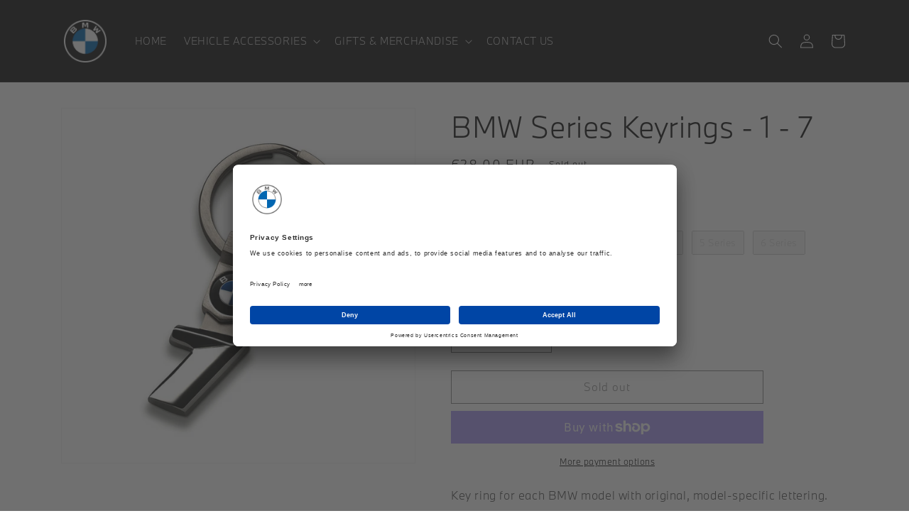

--- FILE ---
content_type: text/html; charset=utf-8
request_url: https://bmwaccessories.ie/products/bmw-series-key-rings-1-7
body_size: 48148
content:
<!doctype html>
<html class="no-js" lang="en">
  <head>
  <!-- Google tag (gtag.js) -->
<script async src="https://www.googletagmanager.com/gtag/js?id=G-42VG5MYEC5"></script>
<script>
  window.dataLayer = window.dataLayer || [];
  function gtag(){dataLayer.push(arguments);}
  gtag('js', new Date());

  gtag('config', 'G-42VG5MYEC5');
</script>
<!-- starapps_core_start -->
<!-- This code is automatically managed by StarApps Studio -->
<!-- Please contact support@starapps.studio for any help -->
<!-- File location: snippets/starapps-core.liquid -->



<!-- starapps_core_end -->

<style>div#usercentrics-root {display:block; }</style>
<meta data-privacy-proxy-server='https://privacy-proxy-server.usercentrics.eu'>
<script type='application/javascript' src='https://privacy-proxy.usercentrics.eu/latest/uc-block.bundle.js'></script>
<script id='usercentrics-cmp' data-settings-id='xNh1ardsY' data-settings-cache='a91d2cd0c94c774d6041e9a61f9f3839' src='https://app.usercentrics.eu/browser-ui/latest/bundle.js'></script>
    <meta charset="utf-8">
    <meta http-equiv="X-UA-Compatible" content="IE=edge">
    <meta name="viewport" content="width=device-width,initial-scale=1">
    <meta name="theme-color" content="">
    <link rel="canonical" href="https://bmwaccessories.ie/products/bmw-series-key-rings-1-7">
    <link rel="preconnect" href="https://cdn.shopify.com" crossorigin><link rel="preconnect" href="https://fonts.shopifycdn.com" crossorigin><title>
      BMW Series Keyrings - 1 - 7
 &ndash; BMW Accessories</title>

    
      <meta name="description" content="Key ring for each BMW model with original, model-specific lettering. Made of solid, hypoallergenic stainless steel. Made in Germany. Material: Stainless steel, aluminium logo, painted Dimensions: approx. 63.25 x 37.3 x 7.5 mm   Models: 1, 2, 3, 4, 5, 6, 7">
    

    

<meta property="og:site_name" content="BMW Accessories">
<meta property="og:url" content="https://bmwaccessories.ie/products/bmw-series-key-rings-1-7">
<meta property="og:title" content="BMW Series Keyrings - 1 - 7">
<meta property="og:type" content="product">
<meta property="og:description" content="Key ring for each BMW model with original, model-specific lettering. Made of solid, hypoallergenic stainless steel. Made in Germany. Material: Stainless steel, aluminium logo, painted Dimensions: approx. 63.25 x 37.3 x 7.5 mm   Models: 1, 2, 3, 4, 5, 6, 7"><meta property="og:image" content="http://bmwaccessories.ie/cdn/shop/products/1keyring.jpg?v=1637340386">
  <meta property="og:image:secure_url" content="https://bmwaccessories.ie/cdn/shop/products/1keyring.jpg?v=1637340386">
  <meta property="og:image:width" content="1080">
  <meta property="og:image:height" content="1080"><meta property="og:price:amount" content="28,00">
  <meta property="og:price:currency" content="EUR"><meta name="twitter:card" content="summary_large_image">
<meta name="twitter:title" content="BMW Series Keyrings - 1 - 7">
<meta name="twitter:description" content="Key ring for each BMW model with original, model-specific lettering. Made of solid, hypoallergenic stainless steel. Made in Germany. Material: Stainless steel, aluminium logo, painted Dimensions: approx. 63.25 x 37.3 x 7.5 mm   Models: 1, 2, 3, 4, 5, 6, 7">


    <script src="//bmwaccessories.ie/cdn/shop/t/23/assets/global.js?v=24850326154503943211726258649" defer="defer"></script>
    <script>window.performance && window.performance.mark && window.performance.mark('shopify.content_for_header.start');</script><meta name="google-site-verification" content="adGsG-B62qpG_9hCehy3TGXHEhClEdwwBWV8oIfqC3Q">
<meta name="facebook-domain-verification" content="fp8n6cu9ldhw41449oogy2htczzozx">
<meta name="facebook-domain-verification" content="r4l0aun1jiga1knogzich6i2k4ojx6">
<meta name="google-site-verification" content="ZO37dZF2uaO6awic5yz9sYeF-XFcP0MQEB4e8uB6whU">
<meta id="shopify-digital-wallet" name="shopify-digital-wallet" content="/42251911327/digital_wallets/dialog">
<meta name="shopify-checkout-api-token" content="aac0ed09061e3d01704017d8a46c77e5">
<meta id="in-context-paypal-metadata" data-shop-id="42251911327" data-venmo-supported="false" data-environment="production" data-locale="en_US" data-paypal-v4="true" data-currency="EUR">
<link rel="alternate" type="application/json+oembed" href="https://bmwaccessories.ie/products/bmw-series-key-rings-1-7.oembed">
<script async="async" src="/checkouts/internal/preloads.js?locale=en-IE"></script>
<link rel="preconnect" href="https://shop.app" crossorigin="anonymous">
<script async="async" src="https://shop.app/checkouts/internal/preloads.js?locale=en-IE&shop_id=42251911327" crossorigin="anonymous"></script>
<script id="apple-pay-shop-capabilities" type="application/json">{"shopId":42251911327,"countryCode":"IE","currencyCode":"EUR","merchantCapabilities":["supports3DS"],"merchantId":"gid:\/\/shopify\/Shop\/42251911327","merchantName":"BMW Accessories","requiredBillingContactFields":["postalAddress","email","phone"],"requiredShippingContactFields":["postalAddress","email","phone"],"shippingType":"shipping","supportedNetworks":["visa","maestro","masterCard","amex"],"total":{"type":"pending","label":"BMW Accessories","amount":"1.00"},"shopifyPaymentsEnabled":true,"supportsSubscriptions":true}</script>
<script id="shopify-features" type="application/json">{"accessToken":"aac0ed09061e3d01704017d8a46c77e5","betas":["rich-media-storefront-analytics"],"domain":"bmwaccessories.ie","predictiveSearch":true,"shopId":42251911327,"locale":"en"}</script>
<script>var Shopify = Shopify || {};
Shopify.shop = "j-donohoe-bmw.myshopify.com";
Shopify.locale = "en";
Shopify.currency = {"active":"EUR","rate":"1.0"};
Shopify.country = "IE";
Shopify.theme = {"name":"New Store Design Testing","id":172113789271,"schema_name":"Dawn","schema_version":"6.0.2","theme_store_id":887,"role":"main"};
Shopify.theme.handle = "null";
Shopify.theme.style = {"id":null,"handle":null};
Shopify.cdnHost = "bmwaccessories.ie/cdn";
Shopify.routes = Shopify.routes || {};
Shopify.routes.root = "/";</script>
<script type="module">!function(o){(o.Shopify=o.Shopify||{}).modules=!0}(window);</script>
<script>!function(o){function n(){var o=[];function n(){o.push(Array.prototype.slice.apply(arguments))}return n.q=o,n}var t=o.Shopify=o.Shopify||{};t.loadFeatures=n(),t.autoloadFeatures=n()}(window);</script>
<script>
  window.ShopifyPay = window.ShopifyPay || {};
  window.ShopifyPay.apiHost = "shop.app\/pay";
  window.ShopifyPay.redirectState = null;
</script>
<script id="shop-js-analytics" type="application/json">{"pageType":"product"}</script>
<script defer="defer" async type="module" src="//bmwaccessories.ie/cdn/shopifycloud/shop-js/modules/v2/client.init-shop-cart-sync_C5BV16lS.en.esm.js"></script>
<script defer="defer" async type="module" src="//bmwaccessories.ie/cdn/shopifycloud/shop-js/modules/v2/chunk.common_CygWptCX.esm.js"></script>
<script type="module">
  await import("//bmwaccessories.ie/cdn/shopifycloud/shop-js/modules/v2/client.init-shop-cart-sync_C5BV16lS.en.esm.js");
await import("//bmwaccessories.ie/cdn/shopifycloud/shop-js/modules/v2/chunk.common_CygWptCX.esm.js");

  window.Shopify.SignInWithShop?.initShopCartSync?.({"fedCMEnabled":true,"windoidEnabled":true});

</script>
<script>
  window.Shopify = window.Shopify || {};
  if (!window.Shopify.featureAssets) window.Shopify.featureAssets = {};
  window.Shopify.featureAssets['shop-js'] = {"shop-cart-sync":["modules/v2/client.shop-cart-sync_ZFArdW7E.en.esm.js","modules/v2/chunk.common_CygWptCX.esm.js"],"shop-button":["modules/v2/client.shop-button_tlx5R9nI.en.esm.js","modules/v2/chunk.common_CygWptCX.esm.js"],"init-fed-cm":["modules/v2/client.init-fed-cm_CmiC4vf6.en.esm.js","modules/v2/chunk.common_CygWptCX.esm.js"],"init-windoid":["modules/v2/client.init-windoid_sURxWdc1.en.esm.js","modules/v2/chunk.common_CygWptCX.esm.js"],"init-shop-cart-sync":["modules/v2/client.init-shop-cart-sync_C5BV16lS.en.esm.js","modules/v2/chunk.common_CygWptCX.esm.js"],"init-shop-email-lookup-coordinator":["modules/v2/client.init-shop-email-lookup-coordinator_B8hsDcYM.en.esm.js","modules/v2/chunk.common_CygWptCX.esm.js"],"shop-cash-offers":["modules/v2/client.shop-cash-offers_DOA2yAJr.en.esm.js","modules/v2/chunk.common_CygWptCX.esm.js","modules/v2/chunk.modal_D71HUcav.esm.js"],"pay-button":["modules/v2/client.pay-button_FdsNuTd3.en.esm.js","modules/v2/chunk.common_CygWptCX.esm.js"],"shop-login-button":["modules/v2/client.shop-login-button_C5VAVYt1.en.esm.js","modules/v2/chunk.common_CygWptCX.esm.js","modules/v2/chunk.modal_D71HUcav.esm.js"],"shop-toast-manager":["modules/v2/client.shop-toast-manager_ClPi3nE9.en.esm.js","modules/v2/chunk.common_CygWptCX.esm.js"],"avatar":["modules/v2/client.avatar_BTnouDA3.en.esm.js"],"init-shop-for-new-customer-accounts":["modules/v2/client.init-shop-for-new-customer-accounts_ChsxoAhi.en.esm.js","modules/v2/client.shop-login-button_C5VAVYt1.en.esm.js","modules/v2/chunk.common_CygWptCX.esm.js","modules/v2/chunk.modal_D71HUcav.esm.js"],"init-customer-accounts":["modules/v2/client.init-customer-accounts_DxDtT_ad.en.esm.js","modules/v2/client.shop-login-button_C5VAVYt1.en.esm.js","modules/v2/chunk.common_CygWptCX.esm.js","modules/v2/chunk.modal_D71HUcav.esm.js"],"init-customer-accounts-sign-up":["modules/v2/client.init-customer-accounts-sign-up_CPSyQ0Tj.en.esm.js","modules/v2/client.shop-login-button_C5VAVYt1.en.esm.js","modules/v2/chunk.common_CygWptCX.esm.js","modules/v2/chunk.modal_D71HUcav.esm.js"],"lead-capture":["modules/v2/client.lead-capture_Bi8yE_yS.en.esm.js","modules/v2/chunk.common_CygWptCX.esm.js","modules/v2/chunk.modal_D71HUcav.esm.js"],"checkout-modal":["modules/v2/client.checkout-modal_BPM8l0SH.en.esm.js","modules/v2/chunk.common_CygWptCX.esm.js","modules/v2/chunk.modal_D71HUcav.esm.js"],"shop-follow-button":["modules/v2/client.shop-follow-button_Cva4Ekp9.en.esm.js","modules/v2/chunk.common_CygWptCX.esm.js","modules/v2/chunk.modal_D71HUcav.esm.js"],"shop-login":["modules/v2/client.shop-login_D6lNrXab.en.esm.js","modules/v2/chunk.common_CygWptCX.esm.js","modules/v2/chunk.modal_D71HUcav.esm.js"],"payment-terms":["modules/v2/client.payment-terms_CZxnsJam.en.esm.js","modules/v2/chunk.common_CygWptCX.esm.js","modules/v2/chunk.modal_D71HUcav.esm.js"]};
</script>
<script>(function() {
  var isLoaded = false;
  function asyncLoad() {
    if (isLoaded) return;
    isLoaded = true;
    var urls = ["https:\/\/ecommplugins-scripts.trustpilot.com\/v2.1\/js\/header.min.js?settings=eyJrZXkiOiJUbXlsek03UG9Xa1NjRmhUIiwicyI6InNrdSJ9\u0026shop=j-donohoe-bmw.myshopify.com","https:\/\/ecommplugins-trustboxsettings.trustpilot.com\/j-donohoe-bmw.myshopify.com.js?settings=1649849944036\u0026shop=j-donohoe-bmw.myshopify.com","https:\/\/widget.trustpilot.com\/bootstrap\/v5\/tp.widget.sync.bootstrap.min.js?shop=j-donohoe-bmw.myshopify.com","https:\/\/chimpstatic.com\/mcjs-connected\/js\/users\/19ca402850df807c8709b2700\/2658b78c85063bbb88f3765d9.js?shop=j-donohoe-bmw.myshopify.com","https:\/\/cdn.one.store\/javascript\/dist\/1.0\/jcr-widget.js?account_id=shopify:j-donohoe-bmw.myshopify.com\u0026shop=j-donohoe-bmw.myshopify.com","\/\/shopify.privy.com\/widget.js?shop=j-donohoe-bmw.myshopify.com","https:\/\/d2badvwg0mti9p.cloudfront.net\/script.js?shop=j-donohoe-bmw.myshopify.com\u0026shop=j-donohoe-bmw.myshopify.com","https:\/\/connect.nosto.com\/include\/script\/shopify-42251911327.js?shop=j-donohoe-bmw.myshopify.com"];
    for (var i = 0; i < urls.length; i++) {
      var s = document.createElement('script');
      s.type = 'text/javascript';
      s.async = true;
      s.src = urls[i];
      var x = document.getElementsByTagName('script')[0];
      x.parentNode.insertBefore(s, x);
    }
  };
  if(window.attachEvent) {
    window.attachEvent('onload', asyncLoad);
  } else {
    window.addEventListener('load', asyncLoad, false);
  }
})();</script>
<script id="__st">var __st={"a":42251911327,"offset":0,"reqid":"be127fac-159a-4e44-8fa1-e0b132fbb18b-1768847611","pageurl":"bmwaccessories.ie\/products\/bmw-series-key-rings-1-7","u":"4507e12423ad","p":"product","rtyp":"product","rid":5387246141599};</script>
<script>window.ShopifyPaypalV4VisibilityTracking = true;</script>
<script id="captcha-bootstrap">!function(){'use strict';const t='contact',e='account',n='new_comment',o=[[t,t],['blogs',n],['comments',n],[t,'customer']],c=[[e,'customer_login'],[e,'guest_login'],[e,'recover_customer_password'],[e,'create_customer']],r=t=>t.map((([t,e])=>`form[action*='/${t}']:not([data-nocaptcha='true']) input[name='form_type'][value='${e}']`)).join(','),a=t=>()=>t?[...document.querySelectorAll(t)].map((t=>t.form)):[];function s(){const t=[...o],e=r(t);return a(e)}const i='password',u='form_key',d=['recaptcha-v3-token','g-recaptcha-response','h-captcha-response',i],f=()=>{try{return window.sessionStorage}catch{return}},m='__shopify_v',_=t=>t.elements[u];function p(t,e,n=!1){try{const o=window.sessionStorage,c=JSON.parse(o.getItem(e)),{data:r}=function(t){const{data:e,action:n}=t;return t[m]||n?{data:e,action:n}:{data:t,action:n}}(c);for(const[e,n]of Object.entries(r))t.elements[e]&&(t.elements[e].value=n);n&&o.removeItem(e)}catch(o){console.error('form repopulation failed',{error:o})}}const l='form_type',E='cptcha';function T(t){t.dataset[E]=!0}const w=window,h=w.document,L='Shopify',v='ce_forms',y='captcha';let A=!1;((t,e)=>{const n=(g='f06e6c50-85a8-45c8-87d0-21a2b65856fe',I='https://cdn.shopify.com/shopifycloud/storefront-forms-hcaptcha/ce_storefront_forms_captcha_hcaptcha.v1.5.2.iife.js',D={infoText:'Protected by hCaptcha',privacyText:'Privacy',termsText:'Terms'},(t,e,n)=>{const o=w[L][v],c=o.bindForm;if(c)return c(t,g,e,D).then(n);var r;o.q.push([[t,g,e,D],n]),r=I,A||(h.body.append(Object.assign(h.createElement('script'),{id:'captcha-provider',async:!0,src:r})),A=!0)});var g,I,D;w[L]=w[L]||{},w[L][v]=w[L][v]||{},w[L][v].q=[],w[L][y]=w[L][y]||{},w[L][y].protect=function(t,e){n(t,void 0,e),T(t)},Object.freeze(w[L][y]),function(t,e,n,w,h,L){const[v,y,A,g]=function(t,e,n){const i=e?o:[],u=t?c:[],d=[...i,...u],f=r(d),m=r(i),_=r(d.filter((([t,e])=>n.includes(e))));return[a(f),a(m),a(_),s()]}(w,h,L),I=t=>{const e=t.target;return e instanceof HTMLFormElement?e:e&&e.form},D=t=>v().includes(t);t.addEventListener('submit',(t=>{const e=I(t);if(!e)return;const n=D(e)&&!e.dataset.hcaptchaBound&&!e.dataset.recaptchaBound,o=_(e),c=g().includes(e)&&(!o||!o.value);(n||c)&&t.preventDefault(),c&&!n&&(function(t){try{if(!f())return;!function(t){const e=f();if(!e)return;const n=_(t);if(!n)return;const o=n.value;o&&e.removeItem(o)}(t);const e=Array.from(Array(32),(()=>Math.random().toString(36)[2])).join('');!function(t,e){_(t)||t.append(Object.assign(document.createElement('input'),{type:'hidden',name:u})),t.elements[u].value=e}(t,e),function(t,e){const n=f();if(!n)return;const o=[...t.querySelectorAll(`input[type='${i}']`)].map((({name:t})=>t)),c=[...d,...o],r={};for(const[a,s]of new FormData(t).entries())c.includes(a)||(r[a]=s);n.setItem(e,JSON.stringify({[m]:1,action:t.action,data:r}))}(t,e)}catch(e){console.error('failed to persist form',e)}}(e),e.submit())}));const S=(t,e)=>{t&&!t.dataset[E]&&(n(t,e.some((e=>e===t))),T(t))};for(const o of['focusin','change'])t.addEventListener(o,(t=>{const e=I(t);D(e)&&S(e,y())}));const B=e.get('form_key'),M=e.get(l),P=B&&M;t.addEventListener('DOMContentLoaded',(()=>{const t=y();if(P)for(const e of t)e.elements[l].value===M&&p(e,B);[...new Set([...A(),...v().filter((t=>'true'===t.dataset.shopifyCaptcha))])].forEach((e=>S(e,t)))}))}(h,new URLSearchParams(w.location.search),n,t,e,['guest_login'])})(!0,!0)}();</script>
<script integrity="sha256-4kQ18oKyAcykRKYeNunJcIwy7WH5gtpwJnB7kiuLZ1E=" data-source-attribution="shopify.loadfeatures" defer="defer" src="//bmwaccessories.ie/cdn/shopifycloud/storefront/assets/storefront/load_feature-a0a9edcb.js" crossorigin="anonymous"></script>
<script crossorigin="anonymous" defer="defer" src="//bmwaccessories.ie/cdn/shopifycloud/storefront/assets/shopify_pay/storefront-65b4c6d7.js?v=20250812"></script>
<script data-source-attribution="shopify.dynamic_checkout.dynamic.init">var Shopify=Shopify||{};Shopify.PaymentButton=Shopify.PaymentButton||{isStorefrontPortableWallets:!0,init:function(){window.Shopify.PaymentButton.init=function(){};var t=document.createElement("script");t.src="https://bmwaccessories.ie/cdn/shopifycloud/portable-wallets/latest/portable-wallets.en.js",t.type="module",document.head.appendChild(t)}};
</script>
<script data-source-attribution="shopify.dynamic_checkout.buyer_consent">
  function portableWalletsHideBuyerConsent(e){var t=document.getElementById("shopify-buyer-consent"),n=document.getElementById("shopify-subscription-policy-button");t&&n&&(t.classList.add("hidden"),t.setAttribute("aria-hidden","true"),n.removeEventListener("click",e))}function portableWalletsShowBuyerConsent(e){var t=document.getElementById("shopify-buyer-consent"),n=document.getElementById("shopify-subscription-policy-button");t&&n&&(t.classList.remove("hidden"),t.removeAttribute("aria-hidden"),n.addEventListener("click",e))}window.Shopify?.PaymentButton&&(window.Shopify.PaymentButton.hideBuyerConsent=portableWalletsHideBuyerConsent,window.Shopify.PaymentButton.showBuyerConsent=portableWalletsShowBuyerConsent);
</script>
<script>
  function portableWalletsCleanup(e){e&&e.src&&console.error("Failed to load portable wallets script "+e.src);var t=document.querySelectorAll("shopify-accelerated-checkout .shopify-payment-button__skeleton, shopify-accelerated-checkout-cart .wallet-cart-button__skeleton"),e=document.getElementById("shopify-buyer-consent");for(let e=0;e<t.length;e++)t[e].remove();e&&e.remove()}function portableWalletsNotLoadedAsModule(e){e instanceof ErrorEvent&&"string"==typeof e.message&&e.message.includes("import.meta")&&"string"==typeof e.filename&&e.filename.includes("portable-wallets")&&(window.removeEventListener("error",portableWalletsNotLoadedAsModule),window.Shopify.PaymentButton.failedToLoad=e,"loading"===document.readyState?document.addEventListener("DOMContentLoaded",window.Shopify.PaymentButton.init):window.Shopify.PaymentButton.init())}window.addEventListener("error",portableWalletsNotLoadedAsModule);
</script>

<script type="module" src="https://bmwaccessories.ie/cdn/shopifycloud/portable-wallets/latest/portable-wallets.en.js" onError="portableWalletsCleanup(this)" crossorigin="anonymous"></script>
<script nomodule>
  document.addEventListener("DOMContentLoaded", portableWalletsCleanup);
</script>

<link id="shopify-accelerated-checkout-styles" rel="stylesheet" media="screen" href="https://bmwaccessories.ie/cdn/shopifycloud/portable-wallets/latest/accelerated-checkout-backwards-compat.css" crossorigin="anonymous">
<style id="shopify-accelerated-checkout-cart">
        #shopify-buyer-consent {
  margin-top: 1em;
  display: inline-block;
  width: 100%;
}

#shopify-buyer-consent.hidden {
  display: none;
}

#shopify-subscription-policy-button {
  background: none;
  border: none;
  padding: 0;
  text-decoration: underline;
  font-size: inherit;
  cursor: pointer;
}

#shopify-subscription-policy-button::before {
  box-shadow: none;
}

      </style>
<script id="sections-script" data-sections="product-recommendations,header,footer" defer="defer" src="//bmwaccessories.ie/cdn/shop/t/23/compiled_assets/scripts.js?v=1001"></script>
<script>window.performance && window.performance.mark && window.performance.mark('shopify.content_for_header.end');</script>


    <style data-shopify>
    @font-face {
      font-family: 'Custom BMW Light Font';
      src: url("https://cdn.shopify.com/s/files/1/0422/5191/1327/files/BMWTypeNextPro-Light.woff2?v=1660811912") format('woff2');
    }
    </style>

    <style data-shopify>
      @font-face {
  font-family: Assistant;
  font-weight: 400;
  font-style: normal;
  font-display: swap;
  src: url("//bmwaccessories.ie/cdn/fonts/assistant/assistant_n4.9120912a469cad1cc292572851508ca49d12e768.woff2") format("woff2"),
       url("//bmwaccessories.ie/cdn/fonts/assistant/assistant_n4.6e9875ce64e0fefcd3f4446b7ec9036b3ddd2985.woff") format("woff");
}

      @font-face {
  font-family: Assistant;
  font-weight: 700;
  font-style: normal;
  font-display: swap;
  src: url("//bmwaccessories.ie/cdn/fonts/assistant/assistant_n7.bf44452348ec8b8efa3aa3068825305886b1c83c.woff2") format("woff2"),
       url("//bmwaccessories.ie/cdn/fonts/assistant/assistant_n7.0c887fee83f6b3bda822f1150b912c72da0f7b64.woff") format("woff");
}

      
      
      @font-face {
  font-family: Assistant;
  font-weight: 400;
  font-style: normal;
  font-display: swap;
  src: url("//bmwaccessories.ie/cdn/fonts/assistant/assistant_n4.9120912a469cad1cc292572851508ca49d12e768.woff2") format("woff2"),
       url("//bmwaccessories.ie/cdn/fonts/assistant/assistant_n4.6e9875ce64e0fefcd3f4446b7ec9036b3ddd2985.woff") format("woff");
}


      :root {
        
        --font-body-family: Custom BMW Light Font;
        
        --font-body-style: normal;
        --font-body-weight: 400;
        --font-body-weight-bold: 700;

       
        --font-heading-family: Custom BMW Light Font;
        
       
        --font-heading-style: normal;
        --font-heading-weight: 400;

        --font-body-scale: 1.0;
        --font-heading-scale: 1.0;

        --color-base-text: 18, 18, 18;
        --color-shadow: 18, 18, 18;
        --color-base-background-1: 255, 255, 255;
        --color-base-background-2: 243, 243, 243;
        --color-base-solid-button-labels: 255, 255, 255;
        --color-base-outline-button-labels: 18, 18, 18;
        --color-base-accent-1: 18, 18, 18;
        --color-base-accent-2: 51, 79, 180;
        --payment-terms-background-color: #ffffff;

        --gradient-base-background-1: #ffffff;
        --gradient-base-background-2: #f3f3f3;
        --gradient-base-accent-1: #121212;
        --gradient-base-accent-2: #E7222E;

        --media-padding: px;
        --media-border-opacity: 0.05;
        --media-border-width: 1px;
        --media-radius: 0px;
        --media-shadow-opacity: 0.0;
        --media-shadow-horizontal-offset: 0px;
        --media-shadow-vertical-offset: 4px;
        --media-shadow-blur-radius: 5px;
        --media-shadow-visible: 0;

        --page-width: 120rem;
        --page-width-margin: 0rem;

        --card-image-padding: 0.0rem;
        --card-corner-radius: 0.0rem;
        --card-text-alignment: left;
        --card-border-width: 0.0rem;
        --card-border-opacity: 0.1;
        --card-shadow-opacity: 0.0;
        --card-shadow-visible: 0;
        --card-shadow-horizontal-offset: 0.0rem;
        --card-shadow-vertical-offset: 0.4rem;
        --card-shadow-blur-radius: 0.5rem;

        --badge-corner-radius: 4.0rem;

        --popup-border-width: 1px;
        --popup-border-opacity: 0.1;
        --popup-corner-radius: 0px;
        --popup-shadow-opacity: 0.0;
        --popup-shadow-horizontal-offset: 0px;
        --popup-shadow-vertical-offset: 4px;
        --popup-shadow-blur-radius: 5px;

        --drawer-border-width: 1px;
        --drawer-border-opacity: 0.1;
        --drawer-shadow-opacity: 0.0;
        --drawer-shadow-horizontal-offset: 0px;
        --drawer-shadow-vertical-offset: 4px;
        --drawer-shadow-blur-radius: 5px;

        --spacing-sections-desktop: 0px;
        --spacing-sections-mobile: 0px;

        --grid-desktop-vertical-spacing: 8px;
        --grid-desktop-horizontal-spacing: 8px;
        --grid-mobile-vertical-spacing: 4px;
        --grid-mobile-horizontal-spacing: 4px;

        --text-boxes-border-opacity: 0.1;
        --text-boxes-border-width: 0px;
        --text-boxes-radius: 0px;
        --text-boxes-shadow-opacity: 0.0;
        --text-boxes-shadow-visible: 0;
        --text-boxes-shadow-horizontal-offset: 0px;
        --text-boxes-shadow-vertical-offset: 4px;
        --text-boxes-shadow-blur-radius: 5px;

        --buttons-radius: 0px;
        --buttons-radius-outset: 0px;
        --buttons-border-width: 1px;
        --buttons-border-opacity: 1.0;
        --buttons-shadow-opacity: 0.0;
        --buttons-shadow-visible: 0;
        --buttons-shadow-horizontal-offset: 0px;
        --buttons-shadow-vertical-offset: 4px;
        --buttons-shadow-blur-radius: 5px;
        --buttons-border-offset: 0px;

        --inputs-radius: 0px;
        --inputs-border-width: 1px;
        --inputs-border-opacity: 0.55;
        --inputs-shadow-opacity: 0.0;
        --inputs-shadow-horizontal-offset: 0px;
        --inputs-margin-offset: 0px;
        --inputs-shadow-vertical-offset: 4px;
        --inputs-shadow-blur-radius: 5px;
        --inputs-radius-outset: 0px;

        --variant-pills-radius: 40px;
        --variant-pills-border-width: 1px;
        --variant-pills-border-opacity: 0.55;
        --variant-pills-shadow-opacity: 0.0;
        --variant-pills-shadow-horizontal-offset: 0px;
        --variant-pills-shadow-vertical-offset: 4px;
        --variant-pills-shadow-blur-radius: 5px;
      }

      *,
      *::before,
      *::after {
        box-sizing: inherit;
      }

      html {
        box-sizing: border-box;
        font-size: calc(var(--font-body-scale) * 62.5%);
        height: 100%;
      }

      body {
        display: grid;
        grid-template-rows: auto auto 1fr auto;
        grid-template-columns: 100%;
        min-height: 100%;
        margin: 0;
        font-size: 1.5rem;
        letter-spacing: 0.06rem;
        line-height: calc(1 + 0.8 / var(--font-body-scale));
        font-family: var(--font-body-family);
        font-style: var(--font-body-style);
        font-weight: var(--font-body-weight);
      }

      @media screen and (min-width: 750px) {
        body {
          font-size: 1.6rem;
        }
      }
    </style>

    <link href="//bmwaccessories.ie/cdn/shop/t/23/assets/base.css?v=138462445485853617241726258649" rel="stylesheet" type="text/css" media="all" />
<link rel="preload" as="font" href="//bmwaccessories.ie/cdn/fonts/assistant/assistant_n4.9120912a469cad1cc292572851508ca49d12e768.woff2" type="font/woff2" crossorigin><link rel="preload" as="font" href="//bmwaccessories.ie/cdn/fonts/assistant/assistant_n4.9120912a469cad1cc292572851508ca49d12e768.woff2" type="font/woff2" crossorigin><link rel="stylesheet" href="//bmwaccessories.ie/cdn/shop/t/23/assets/component-predictive-search.css?v=165644661289088488651726258649" media="print" onload="this.media='all'"><script>document.documentElement.className = document.documentElement.className.replace('no-js', 'js');
    if (Shopify.designMode) {
      document.documentElement.classList.add('shopify-design-mode');
    }
    </script>
  <!-- BEGIN app block: shopify://apps/swatch-king/blocks/variant-swatch-king/0850b1e4-ba30-4a0d-a8f4-f9a939276d7d -->


















































  <script>
    window.vsk_data = function(){
      return {
        "block_collection_settings": {"alignment":"left","enable":true,"swatch_location":"After price","switch_on_hover":true,"preselect_variant":false,"current_template":"product"},
        "currency": "EUR",
        "currency_symbol": "€",
        "primary_locale": "en",
        "localized_string": {},
        "app_setting_styles": {"products_swatch_presentation":{"slide_left_button_svg":"","slide_right_button_svg":""},"collections_swatch_presentation":{"minified":false,"minified_products":false,"minified_template":"+{count}","slide_left_button_svg":"","minified_display_count":[3,6],"slide_right_button_svg":""}},
        "app_setting": {"display_logs":false,"default_preset":95721,"pre_hide_strategy":"hide-all-theme-selectors","swatch_url_source":"cdn","product_data_source":"js"},
        "app_setting_config": {"app_execution_strategy":"all","collections_options_disabled":null,"default_swatch_image":"","do_not_select_an_option":{"text":"Select a {{ option_name }}","status":true,"control_add_to_cart":true,"allow_virtual_trigger":true,"make_a_selection_text":"Select a {{ option_name }}","auto_select_options_list":[]},"history_free_group_navigation":false,"notranslate":false,"products_options_disabled":null,"size_chart":{"type":"theme","labels":"size,sizes,taille,größe,tamanho,tamaño,koko,サイズ","position":"right","size_chart_app":"","size_chart_app_css":"","size_chart_app_selector":""},"session_storage_timeout_seconds":60,"enable_swatch":{"cart":{"enable_on_cart_product_grid":true,"enable_on_cart_featured_product":true},"home":{"enable_on_home_product_grid":true,"enable_on_home_featured_product":true},"pages":{"enable_on_custom_product_grid":true,"enable_on_custom_featured_product":true},"article":{"enable_on_article_product_grid":true,"enable_on_article_featured_product":true},"products":{"enable_on_main_product":true,"enable_on_product_grid":true},"collections":{"enable_on_collection_quick_view":true,"enable_on_collection_product_grid":true},"list_collections":{"enable_on_list_collection_quick_view":true,"enable_on_list_collection_product_grid":true}},"product_template":{"group_swatches":true,"variant_swatches":true},"product_batch_size":250,"use_optimized_urls":true,"enable_error_tracking":false,"enable_event_tracking":false,"preset_badge":{"order":[{"name":"sold_out","order":0},{"name":"sale","order":1},{"name":"new","order":2}],"new_badge_text":"NEW","new_badge_color":"#FFFFFF","sale_badge_text":"SALE","sale_badge_color":"#FFFFFF","new_badge_bg_color":"#121212D1","sale_badge_bg_color":"#D91C01D1","sold_out_badge_text":"SOLD OUT","sold_out_badge_color":"#FFFFFF","new_show_when_all_same":false,"sale_show_when_all_same":false,"sold_out_badge_bg_color":"#BBBBBBD1","new_product_max_duration":90,"sold_out_show_when_all_same":true,"min_price_diff_for_sale_badge":5}},
        "theme_settings_map": {"155401912663":45644,"131262185656":45644,"131263398072":45644,"131376054456":45644,"131380183224":96071,"131380215992":45644,"131907289272":76537,"131665985720":45644,"111376367775":96071,"172113789271":45644,"188427206999":45644},
        "theme_settings": {"45644":{"id":45644,"configurations":{"products":{"theme_type":"dawn","swatch_root":{"position":"before","selector":"[class*=\"product-form__noscript-wrapper\"]","groups_selector":"","section_selector":".product.grid,.featured-product","secondary_position":"","secondary_selector":"","use_section_as_root":true},"option_selectors":"variant-selects select, variant-radios input","selectors_to_hide":["variant-radios","variant-selects","product-recommendations .card__badge"],"json_data_selector":"","add_to_cart_selector":"[name=\"add\"]","custom_button_params":{"data":[{"value_attribute":"data-value","option_attribute":"data-name"}],"selected_selector":".active"},"option_index_attributes":["data-index","data-option-position","data-object","data-product-option","data-option-index","name"],"add_to_cart_text_selector":"[name=\"add\"]\u003espan","selectors_to_hide_override":"","add_to_cart_enabled_classes":"","add_to_cart_disabled_classes":""},"collections":{"grid_updates":[{"name":"Sold out","template":"\u003cdiv class=\"card__badge\" {{ display_on_sold_out }}\u003e\u003cspan class=\"badge badge--bottom-left color-inverse\"\u003eSold out\u003c\/span\u003e\u003c\/div\u003e","display_position":"bottom","display_selector":".card__inner","element_selector":".card__badge .color-inverse"},{"name":"On Sale","template":"\u003cdiv class=\"card__badge bottom left\" {{ display_on_available }} {{ display_on_sale }}\u003e\n  \u003cspan class=\"badge badge--bottom-left color-accent-2\"\u003eSale\u003c\/span\u003e\n\u003c\/div\u003e","display_position":"replace","display_selector":".card__badge.bottom.left","element_selector":""},{"name":"price","template":"\u003cdiv class=\"price price--on-sale\"\u003e\n\u003cspan class=\"price-item price-item--regular\" {{display_on_sale}}\u003e{{compare_at_price_with_format}}\u003c\/span\u003e\n\u003cspan {display_on_sale}\u003e\u0026nbsp\u003c\/span\u003e\n\u003cspan class=\"price-item price-item--sale\" \u003e{price_with_format}\u003c\/span\u003e\n\u003c\/div\u003e","display_position":"replace","display_selector":".price","element_selector":""},{"name":"Vendor","template":"{{vendor}}","display_position":"replace","display_selector":".caption-with-letter-spacing","element_selector":""}],"data_selectors":{"url":"a","title":".card\u003e.card__content .card__information .card__heading a","attributes":[],"form_input":"[name=\"id\"]","featured_image":"img:nth-child(1)","secondary_image":"img:nth-child(2)"},"attribute_updates":[{"selector":null,"template":null,"attribute":null}],"selectors_to_hide":[],"json_data_selector":"[sa-swatch-json]","swatch_root_selector":".collection .grid__item .card-wrapper, .product-recommendations .grid__item .card-wrapper, .collage__item--product","swatch_display_options":[{"label":"After image","position":"after","selector":".card-wrapper .card__inner"},{"label":"After price","position":"after","selector":".price"},{"label":"After title","position":"after","selector":".card-information__text"}]}},"settings":{"products":{"handleize":false,"init_deferred":false,"label_split_symbol":":","size_chart_selector":"","persist_group_variant":true,"hide_single_value_option":"none"},"collections":{"layer_index":2,"display_label":false,"continuous_lookup":3000,"json_data_from_api":true,"label_split_symbol":"-","price_trailing_zeroes":true,"hide_single_value_option":"none"}},"custom_scripts":[],"custom_css":"[swatch-generated] .card__information {overflow: auto;}","theme_store_ids":[887],"schema_theme_names":["Dawn"],"pre_hide_css_code":null},"45644":{"id":45644,"configurations":{"products":{"theme_type":"dawn","swatch_root":{"position":"before","selector":"[class*=\"product-form__noscript-wrapper\"]","groups_selector":"","section_selector":".product.grid,.featured-product","secondary_position":"","secondary_selector":"","use_section_as_root":true},"option_selectors":"variant-selects select, variant-radios input","selectors_to_hide":["variant-radios","variant-selects","product-recommendations .card__badge"],"json_data_selector":"","add_to_cart_selector":"[name=\"add\"]","custom_button_params":{"data":[{"value_attribute":"data-value","option_attribute":"data-name"}],"selected_selector":".active"},"option_index_attributes":["data-index","data-option-position","data-object","data-product-option","data-option-index","name"],"add_to_cart_text_selector":"[name=\"add\"]\u003espan","selectors_to_hide_override":"","add_to_cart_enabled_classes":"","add_to_cart_disabled_classes":""},"collections":{"grid_updates":[{"name":"Sold out","template":"\u003cdiv class=\"card__badge\" {{ display_on_sold_out }}\u003e\u003cspan class=\"badge badge--bottom-left color-inverse\"\u003eSold out\u003c\/span\u003e\u003c\/div\u003e","display_position":"bottom","display_selector":".card__inner","element_selector":".card__badge .color-inverse"},{"name":"On Sale","template":"\u003cdiv class=\"card__badge bottom left\" {{ display_on_available }} {{ display_on_sale }}\u003e\n  \u003cspan class=\"badge badge--bottom-left color-accent-2\"\u003eSale\u003c\/span\u003e\n\u003c\/div\u003e","display_position":"replace","display_selector":".card__badge.bottom.left","element_selector":""},{"name":"price","template":"\u003cdiv class=\"price price--on-sale\"\u003e\n\u003cspan class=\"price-item price-item--regular\" {{display_on_sale}}\u003e{{compare_at_price_with_format}}\u003c\/span\u003e\n\u003cspan {display_on_sale}\u003e\u0026nbsp\u003c\/span\u003e\n\u003cspan class=\"price-item price-item--sale\" \u003e{price_with_format}\u003c\/span\u003e\n\u003c\/div\u003e","display_position":"replace","display_selector":".price","element_selector":""},{"name":"Vendor","template":"{{vendor}}","display_position":"replace","display_selector":".caption-with-letter-spacing","element_selector":""}],"data_selectors":{"url":"a","title":".card\u003e.card__content .card__information .card__heading a","attributes":[],"form_input":"[name=\"id\"]","featured_image":"img:nth-child(1)","secondary_image":"img:nth-child(2)"},"attribute_updates":[{"selector":null,"template":null,"attribute":null}],"selectors_to_hide":[],"json_data_selector":"[sa-swatch-json]","swatch_root_selector":".collection .grid__item .card-wrapper, .product-recommendations .grid__item .card-wrapper, .collage__item--product","swatch_display_options":[{"label":"After image","position":"after","selector":".card-wrapper .card__inner"},{"label":"After price","position":"after","selector":".price"},{"label":"After title","position":"after","selector":".card-information__text"}]}},"settings":{"products":{"handleize":false,"init_deferred":false,"label_split_symbol":":","size_chart_selector":"","persist_group_variant":true,"hide_single_value_option":"none"},"collections":{"layer_index":2,"display_label":false,"continuous_lookup":3000,"json_data_from_api":true,"label_split_symbol":"-","price_trailing_zeroes":true,"hide_single_value_option":"none"}},"custom_scripts":[],"custom_css":"[swatch-generated] .card__information {overflow: auto;}","theme_store_ids":[887],"schema_theme_names":["Dawn"],"pre_hide_css_code":null},"45644":{"id":45644,"configurations":{"products":{"theme_type":"dawn","swatch_root":{"position":"before","selector":"[class*=\"product-form__noscript-wrapper\"]","groups_selector":"","section_selector":".product.grid,.featured-product","secondary_position":"","secondary_selector":"","use_section_as_root":true},"option_selectors":"variant-selects select, variant-radios input","selectors_to_hide":["variant-radios","variant-selects","product-recommendations .card__badge"],"json_data_selector":"","add_to_cart_selector":"[name=\"add\"]","custom_button_params":{"data":[{"value_attribute":"data-value","option_attribute":"data-name"}],"selected_selector":".active"},"option_index_attributes":["data-index","data-option-position","data-object","data-product-option","data-option-index","name"],"add_to_cart_text_selector":"[name=\"add\"]\u003espan","selectors_to_hide_override":"","add_to_cart_enabled_classes":"","add_to_cart_disabled_classes":""},"collections":{"grid_updates":[{"name":"Sold out","template":"\u003cdiv class=\"card__badge\" {{ display_on_sold_out }}\u003e\u003cspan class=\"badge badge--bottom-left color-inverse\"\u003eSold out\u003c\/span\u003e\u003c\/div\u003e","display_position":"bottom","display_selector":".card__inner","element_selector":".card__badge .color-inverse"},{"name":"On Sale","template":"\u003cdiv class=\"card__badge bottom left\" {{ display_on_available }} {{ display_on_sale }}\u003e\n  \u003cspan class=\"badge badge--bottom-left color-accent-2\"\u003eSale\u003c\/span\u003e\n\u003c\/div\u003e","display_position":"replace","display_selector":".card__badge.bottom.left","element_selector":""},{"name":"price","template":"\u003cdiv class=\"price price--on-sale\"\u003e\n\u003cspan class=\"price-item price-item--regular\" {{display_on_sale}}\u003e{{compare_at_price_with_format}}\u003c\/span\u003e\n\u003cspan {display_on_sale}\u003e\u0026nbsp\u003c\/span\u003e\n\u003cspan class=\"price-item price-item--sale\" \u003e{price_with_format}\u003c\/span\u003e\n\u003c\/div\u003e","display_position":"replace","display_selector":".price","element_selector":""},{"name":"Vendor","template":"{{vendor}}","display_position":"replace","display_selector":".caption-with-letter-spacing","element_selector":""}],"data_selectors":{"url":"a","title":".card\u003e.card__content .card__information .card__heading a","attributes":[],"form_input":"[name=\"id\"]","featured_image":"img:nth-child(1)","secondary_image":"img:nth-child(2)"},"attribute_updates":[{"selector":null,"template":null,"attribute":null}],"selectors_to_hide":[],"json_data_selector":"[sa-swatch-json]","swatch_root_selector":".collection .grid__item .card-wrapper, .product-recommendations .grid__item .card-wrapper, .collage__item--product","swatch_display_options":[{"label":"After image","position":"after","selector":".card-wrapper .card__inner"},{"label":"After price","position":"after","selector":".price"},{"label":"After title","position":"after","selector":".card-information__text"}]}},"settings":{"products":{"handleize":false,"init_deferred":false,"label_split_symbol":":","size_chart_selector":"","persist_group_variant":true,"hide_single_value_option":"none"},"collections":{"layer_index":2,"display_label":false,"continuous_lookup":3000,"json_data_from_api":true,"label_split_symbol":"-","price_trailing_zeroes":true,"hide_single_value_option":"none"}},"custom_scripts":[],"custom_css":"[swatch-generated] .card__information {overflow: auto;}","theme_store_ids":[887],"schema_theme_names":["Dawn"],"pre_hide_css_code":null},"45644":{"id":45644,"configurations":{"products":{"theme_type":"dawn","swatch_root":{"position":"before","selector":"[class*=\"product-form__noscript-wrapper\"]","groups_selector":"","section_selector":".product.grid,.featured-product","secondary_position":"","secondary_selector":"","use_section_as_root":true},"option_selectors":"variant-selects select, variant-radios input","selectors_to_hide":["variant-radios","variant-selects","product-recommendations .card__badge"],"json_data_selector":"","add_to_cart_selector":"[name=\"add\"]","custom_button_params":{"data":[{"value_attribute":"data-value","option_attribute":"data-name"}],"selected_selector":".active"},"option_index_attributes":["data-index","data-option-position","data-object","data-product-option","data-option-index","name"],"add_to_cart_text_selector":"[name=\"add\"]\u003espan","selectors_to_hide_override":"","add_to_cart_enabled_classes":"","add_to_cart_disabled_classes":""},"collections":{"grid_updates":[{"name":"Sold out","template":"\u003cdiv class=\"card__badge\" {{ display_on_sold_out }}\u003e\u003cspan class=\"badge badge--bottom-left color-inverse\"\u003eSold out\u003c\/span\u003e\u003c\/div\u003e","display_position":"bottom","display_selector":".card__inner","element_selector":".card__badge .color-inverse"},{"name":"On Sale","template":"\u003cdiv class=\"card__badge bottom left\" {{ display_on_available }} {{ display_on_sale }}\u003e\n  \u003cspan class=\"badge badge--bottom-left color-accent-2\"\u003eSale\u003c\/span\u003e\n\u003c\/div\u003e","display_position":"replace","display_selector":".card__badge.bottom.left","element_selector":""},{"name":"price","template":"\u003cdiv class=\"price price--on-sale\"\u003e\n\u003cspan class=\"price-item price-item--regular\" {{display_on_sale}}\u003e{{compare_at_price_with_format}}\u003c\/span\u003e\n\u003cspan {display_on_sale}\u003e\u0026nbsp\u003c\/span\u003e\n\u003cspan class=\"price-item price-item--sale\" \u003e{price_with_format}\u003c\/span\u003e\n\u003c\/div\u003e","display_position":"replace","display_selector":".price","element_selector":""},{"name":"Vendor","template":"{{vendor}}","display_position":"replace","display_selector":".caption-with-letter-spacing","element_selector":""}],"data_selectors":{"url":"a","title":".card\u003e.card__content .card__information .card__heading a","attributes":[],"form_input":"[name=\"id\"]","featured_image":"img:nth-child(1)","secondary_image":"img:nth-child(2)"},"attribute_updates":[{"selector":null,"template":null,"attribute":null}],"selectors_to_hide":[],"json_data_selector":"[sa-swatch-json]","swatch_root_selector":".collection .grid__item .card-wrapper, .product-recommendations .grid__item .card-wrapper, .collage__item--product","swatch_display_options":[{"label":"After image","position":"after","selector":".card-wrapper .card__inner"},{"label":"After price","position":"after","selector":".price"},{"label":"After title","position":"after","selector":".card-information__text"}]}},"settings":{"products":{"handleize":false,"init_deferred":false,"label_split_symbol":":","size_chart_selector":"","persist_group_variant":true,"hide_single_value_option":"none"},"collections":{"layer_index":2,"display_label":false,"continuous_lookup":3000,"json_data_from_api":true,"label_split_symbol":"-","price_trailing_zeroes":true,"hide_single_value_option":"none"}},"custom_scripts":[],"custom_css":"[swatch-generated] .card__information {overflow: auto;}","theme_store_ids":[887],"schema_theme_names":["Dawn"],"pre_hide_css_code":null},"96071":{"id":96071,"configurations":{"products":{"theme_type":"dawn","swatch_root":{"position":"top","selector":"form[action*=\"\/cart\/add\"]","groups_selector":"","section_selector":"[data-section-type=\"product-template\"]","secondary_position":"","secondary_selector":"","use_section_as_root":true},"option_selectors":".radio-wrapper select.single-option-selector__radio, .radio-wrapper input.single-option-selector__radio","selectors_to_hide":[".swatch_options","form[action=\"\/cart\/add\"] .product__variants","form[action=\"\/cart\/add\"] .form__row div.selector-wrapper","form .swatch.clearfix",".variant-wrapper",".radio-wrapper"],"json_data_selector":"","add_to_cart_selector":"[name=\"add\"]","custom_button_params":{"data":[{"value_attribute":"data-value","option_attribute":"data-name"}],"selected_selector":".active"},"option_index_attributes":["data-index","data-option-position","data-object","data-product-option","data-option-index","name"],"add_to_cart_text_selector":"[name=\"add\"]\u003espan","selectors_to_hide_override":"","add_to_cart_enabled_classes":"","add_to_cart_disabled_classes":""},"collections":{"grid_updates":[{"name":"Sold Out","template":"\u003cdiv class=\"wrapper-sale badge grid-product__badge grid-product__badge-top-left\" {display_on_sold_out}\u003e \u003cspan class=\"text-sold-out product-badge-text tooltip-position-bottom\" \u003eSold Out\u003c\/span\u003e\u003c\/div\u003e","display_position":"bottom","display_selector":".grid-product__image-link","element_selector":".wrapper-sale, .grid-product__badge"},{"name":"price","template":"\u003cspan class=\"grid-product__price\"\u003e\u003cspan class=\"visually-hidden\"\u003eRegular price\u003c\/span\u003e\u003cspan class=\"price price-regular money\"\u003e{price_with_format}\u003c\/span\u003e\u003c\/span\u003e","display_position":"replace","display_selector":".grid-product__price-wrap","element_selector":""}],"data_selectors":{"url":"a.grid-product__image-link, a.grid-product__meta","title":"p.grid-product__title","attributes":[],"form_input":"[name=\"id\"]","featured_image":".product--wrapper img:not(.product--wrapper.product-hover-image img)","secondary_image":".product-hover-image img"},"attribute_updates":[{"selector":null,"template":null,"attribute":null}],"selectors_to_hide":[".dbtfy-product_swatches"],"json_data_selector":"[sa-swatch-json]","swatch_root_selector":".grid__item.grid-product","swatch_display_options":[{"label":"After image","position":"after","selector":".grid-product__image-wrapper"},{"label":"After price","position":"after","selector":".grid-product__price-wrap"}]}},"settings":{"products":{"handleize":false,"init_deferred":false,"label_split_symbol":"-","size_chart_selector":"","persist_group_variant":true,"hide_single_value_option":"none"},"collections":{"layer_index":12,"display_label":false,"continuous_lookup":3000,"json_data_from_api":true,"label_split_symbol":"-","price_trailing_zeroes":false,"hide_single_value_option":"none"}},"custom_scripts":[],"custom_css":".is-sold-out .grid-product__image-link {\r\n    opacity: 1 !important;\r\n}\r\n\r\n.is-sold-out .grid-product__wrapper {\r\n    opacity: 1 !important;\r\n}","theme_store_ids":[],"schema_theme_names":["Debutify"],"pre_hide_css_code":null},"45644":{"id":45644,"configurations":{"products":{"theme_type":"dawn","swatch_root":{"position":"before","selector":"[class*=\"product-form__noscript-wrapper\"]","groups_selector":"","section_selector":".product.grid,.featured-product","secondary_position":"","secondary_selector":"","use_section_as_root":true},"option_selectors":"variant-selects select, variant-radios input","selectors_to_hide":["variant-radios","variant-selects","product-recommendations .card__badge"],"json_data_selector":"","add_to_cart_selector":"[name=\"add\"]","custom_button_params":{"data":[{"value_attribute":"data-value","option_attribute":"data-name"}],"selected_selector":".active"},"option_index_attributes":["data-index","data-option-position","data-object","data-product-option","data-option-index","name"],"add_to_cart_text_selector":"[name=\"add\"]\u003espan","selectors_to_hide_override":"","add_to_cart_enabled_classes":"","add_to_cart_disabled_classes":""},"collections":{"grid_updates":[{"name":"Sold out","template":"\u003cdiv class=\"card__badge\" {{ display_on_sold_out }}\u003e\u003cspan class=\"badge badge--bottom-left color-inverse\"\u003eSold out\u003c\/span\u003e\u003c\/div\u003e","display_position":"bottom","display_selector":".card__inner","element_selector":".card__badge .color-inverse"},{"name":"On Sale","template":"\u003cdiv class=\"card__badge bottom left\" {{ display_on_available }} {{ display_on_sale }}\u003e\n  \u003cspan class=\"badge badge--bottom-left color-accent-2\"\u003eSale\u003c\/span\u003e\n\u003c\/div\u003e","display_position":"replace","display_selector":".card__badge.bottom.left","element_selector":""},{"name":"price","template":"\u003cdiv class=\"price price--on-sale\"\u003e\n\u003cspan class=\"price-item price-item--regular\" {{display_on_sale}}\u003e{{compare_at_price_with_format}}\u003c\/span\u003e\n\u003cspan {display_on_sale}\u003e\u0026nbsp\u003c\/span\u003e\n\u003cspan class=\"price-item price-item--sale\" \u003e{price_with_format}\u003c\/span\u003e\n\u003c\/div\u003e","display_position":"replace","display_selector":".price","element_selector":""},{"name":"Vendor","template":"{{vendor}}","display_position":"replace","display_selector":".caption-with-letter-spacing","element_selector":""}],"data_selectors":{"url":"a","title":".card\u003e.card__content .card__information .card__heading a","attributes":[],"form_input":"[name=\"id\"]","featured_image":"img:nth-child(1)","secondary_image":"img:nth-child(2)"},"attribute_updates":[{"selector":null,"template":null,"attribute":null}],"selectors_to_hide":[],"json_data_selector":"[sa-swatch-json]","swatch_root_selector":".collection .grid__item .card-wrapper, .product-recommendations .grid__item .card-wrapper, .collage__item--product","swatch_display_options":[{"label":"After image","position":"after","selector":".card-wrapper .card__inner"},{"label":"After price","position":"after","selector":".price"},{"label":"After title","position":"after","selector":".card-information__text"}]}},"settings":{"products":{"handleize":false,"init_deferred":false,"label_split_symbol":":","size_chart_selector":"","persist_group_variant":true,"hide_single_value_option":"none"},"collections":{"layer_index":2,"display_label":false,"continuous_lookup":3000,"json_data_from_api":true,"label_split_symbol":"-","price_trailing_zeroes":true,"hide_single_value_option":"none"}},"custom_scripts":[],"custom_css":"[swatch-generated] .card__information {overflow: auto;}","theme_store_ids":[887],"schema_theme_names":["Dawn"],"pre_hide_css_code":null},"76537":{"id":76537,"configurations":{"products":{"theme_type":"dawn","swatch_root":{"position":"before","selector":"form[action=\"\/cart\/add\"]:not([id*=\"install\"]):not([id*=\"bar\"])","groups_selector":"","section_selector":"[id*=\"shopify\"][id*=\"main\"][id*=\"template\"], [class*=\"featured\"][class*=\"product\"]:not([class*=\"collection\"]):not([class*=\"gallery\"]):not([class*=\"item\"]):not([class*=\"heading\"]), [class*=\"index\"] [data-section-type=\"product\"], [data-section-type=\"featured-product\"],  [class*=\"index\"] [data-section-type=\"product-template\"], [data-product-type=\"featured\"]","secondary_position":"","secondary_selector":"","use_section_as_root":true},"option_selectors":"[class*=\"variant\"] input[type=\"radio\"],\n[class*=\"form\"] input[type=\"radio\"],\n[class*=\"option\"] input[type=\"radio\"],\n[class*=\"form\"] select:not([name=\"id\"]),\n[class*=\"option\"] select:not([name=\"id\"]),\n[class*=\"variant\"] select:not([name=\"id\"])","selectors_to_hide":["variant-radios, variant-selects, product-variants, variant-selection, product-variant-selector, [class*=\"option\"][class*=\"selector\"], .selector-wrapper:not([class*=\"qty\"]):not([class*=\"quantity\"]), .variant-wrapper, .product-form__variants, .product-form__swatches, .swatches__container, [class*=\"variant\"][class*=\"picker\"], .product-variants, .product__variant-select, .variations"],"json_data_selector":"","add_to_cart_selector":"[name=\"add\"], [data-action*=\"add\"][data-action*=\"cart\"], [data-product-atc],  [id*=\"addToCart\"], [data-add-button], [value=\"Add to cart\"]","custom_button_params":{"data":[{"value_attribute":"data-value","option_attribute":"data-name"}],"selected_selector":".active"},"option_index_attributes":["data-index","data-option-position","data-object","data-product-option","data-option-index","name","data-escape"],"add_to_cart_text_selector":"[name=\"add\"] \u003e span:not([class*=\"load\"]):not([class*=\"added\"]):not([class*=\"complete\"]):not([class*=\"symbol\"]), [data-add-to-cart-text], .atc-button--text, [data-add-button-text]","selectors_to_hide_override":"","add_to_cart_enabled_classes":"","add_to_cart_disabled_classes":""},"collections":{"grid_updates":[{"name":"price","template":"\u003cdiv class=\"price price--on-sale\"\u003e\n\u003cspan class=\"price-item price-item--regular\" {display_on_sale}\u003e{compare_at_price_with_format}\u003c\/span\u003e\n\u003cspan {display_on_sale}\u003e\u0026nbsp\u003c\/span\u003e\n\u003cspan class=\"price-item price-item--sale\" \u003e{price_with_format}\u003c\/span\u003e\n\u003c\/div\u003e","display_position":"replace","display_selector":"[class*=\"Price\"][class*=\"Heading\"], .grid-product__price, .price:not(.price-list .price), .product-price, .price-list, .product-grid--price, .product-card__price, .product__price, product-price, .product-item__price, [data-price-wrapper], .product-list-item-price, .product-item-price","element_selector":""}],"data_selectors":{"url":"a","title":"[class*=\"title\"], [class*=\"heading\"]","attributes":[],"form_input":"[name=\"id\"]","featured_image":"img:nth-child(1):not([class*=\"second\"] img):not(.product-item__bg__inner img):not([class*=\"two\"] img):not([class*=\"hidden\"] img), img[class*=\"primary\"], [class*=\"primary\"] img, .reveal img:not(.hidden img), [class*=\"main\"][class*=\"image\"] picture, [data-primary-media] img","secondary_image":"[class*=\"secondary\"] img:nth-child(2):not([class*=\"with\"]):not([class*=\"has\"]):not([class*=\"show\"]):not([class*=\"primary\"] img), .product-item__bg__under img, img[class*=\"alternate\"], .media--hover-effect img:nth-child(2), .hidden img, img.hidden, picture[style*=\"none\"], .not-first img, .product--hover-image img, .product-thumb-hover img, img.secondary-media-hidden, img[class*=\"secondary\"]"},"attribute_updates":[{"selector":"","template":"","attribute":""}],"selectors_to_hide":[],"json_data_selector":"[sa-swatch-json]","swatch_root_selector":".ProductItem, .product-item, .product-block, .grid-view-item, .product-grid li.grid__item, .grid-product, .product-grid-item, .type-product-grid-item, .product-card, .product-index, .grid .card:not(.grid__item .card), .grid product-card, .product-list-item, .product--root, .product-thumbnail, .collection-page__product, [data-product-item], [data-product-grid-item], [data-product-grid]","swatch_display_options":[{"label":"After image","position":"before","selector":"[class*=\"content\"][class*=\"card\"], [class*=\"info\"][class*=\"card\"], [class*=\"Info\"][class*=\"Item\"], [class*=\"info\"][class*=\"product\"]:not([class*=\"inner\"]),  [class*=\"grid\"][class*=\"meta\"], .product-details, [class*=\"product\"][class*=\"caption\"]"},{"label":"After price","position":"after","selector":"[class*=\"Price\"][class*=\"Heading\"], .grid-product__price, .price:not(.price-list .price), .product-price, .price-list, .product-grid--price, .product-card__price, .product__price, product-price, .product-item__price, [data-price-wrapper], .product-list-item-price, .product-item-price"},{"label":"After title","position":"after","selector":"[class*=\"title\"], [class*=\"heading\"]"}]}},"settings":{"products":{"handleize":false,"init_deferred":false,"label_split_symbol":":","size_chart_selector":"[aria-controls*=\"size-chart\"],[aria-controls*=\"size-guide\"]","persist_group_variant":true,"hide_single_value_option":"none"},"collections":{"layer_index":2,"display_label":false,"continuous_lookup":3000,"json_data_from_api":true,"label_split_symbol":"-","price_trailing_zeroes":false,"hide_single_value_option":"none"}},"custom_scripts":[],"custom_css":"","theme_store_ids":[],"schema_theme_names":["Themekit template theme"],"pre_hide_css_code":null},"45644":{"id":45644,"configurations":{"products":{"theme_type":"dawn","swatch_root":{"position":"before","selector":"[class*=\"product-form__noscript-wrapper\"]","groups_selector":"","section_selector":".product.grid,.featured-product","secondary_position":"","secondary_selector":"","use_section_as_root":true},"option_selectors":"variant-selects select, variant-radios input","selectors_to_hide":["variant-radios","variant-selects","product-recommendations .card__badge"],"json_data_selector":"","add_to_cart_selector":"[name=\"add\"]","custom_button_params":{"data":[{"value_attribute":"data-value","option_attribute":"data-name"}],"selected_selector":".active"},"option_index_attributes":["data-index","data-option-position","data-object","data-product-option","data-option-index","name"],"add_to_cart_text_selector":"[name=\"add\"]\u003espan","selectors_to_hide_override":"","add_to_cart_enabled_classes":"","add_to_cart_disabled_classes":""},"collections":{"grid_updates":[{"name":"Sold out","template":"\u003cdiv class=\"card__badge\" {{ display_on_sold_out }}\u003e\u003cspan class=\"badge badge--bottom-left color-inverse\"\u003eSold out\u003c\/span\u003e\u003c\/div\u003e","display_position":"bottom","display_selector":".card__inner","element_selector":".card__badge .color-inverse"},{"name":"On Sale","template":"\u003cdiv class=\"card__badge bottom left\" {{ display_on_available }} {{ display_on_sale }}\u003e\n  \u003cspan class=\"badge badge--bottom-left color-accent-2\"\u003eSale\u003c\/span\u003e\n\u003c\/div\u003e","display_position":"replace","display_selector":".card__badge.bottom.left","element_selector":""},{"name":"price","template":"\u003cdiv class=\"price price--on-sale\"\u003e\n\u003cspan class=\"price-item price-item--regular\" {{display_on_sale}}\u003e{{compare_at_price_with_format}}\u003c\/span\u003e\n\u003cspan {display_on_sale}\u003e\u0026nbsp\u003c\/span\u003e\n\u003cspan class=\"price-item price-item--sale\" \u003e{price_with_format}\u003c\/span\u003e\n\u003c\/div\u003e","display_position":"replace","display_selector":".price","element_selector":""},{"name":"Vendor","template":"{{vendor}}","display_position":"replace","display_selector":".caption-with-letter-spacing","element_selector":""}],"data_selectors":{"url":"a","title":".card\u003e.card__content .card__information .card__heading a","attributes":[],"form_input":"[name=\"id\"]","featured_image":"img:nth-child(1)","secondary_image":"img:nth-child(2)"},"attribute_updates":[{"selector":null,"template":null,"attribute":null}],"selectors_to_hide":[],"json_data_selector":"[sa-swatch-json]","swatch_root_selector":".collection .grid__item .card-wrapper, .product-recommendations .grid__item .card-wrapper, .collage__item--product","swatch_display_options":[{"label":"After image","position":"after","selector":".card-wrapper .card__inner"},{"label":"After price","position":"after","selector":".price"},{"label":"After title","position":"after","selector":".card-information__text"}]}},"settings":{"products":{"handleize":false,"init_deferred":false,"label_split_symbol":":","size_chart_selector":"","persist_group_variant":true,"hide_single_value_option":"none"},"collections":{"layer_index":2,"display_label":false,"continuous_lookup":3000,"json_data_from_api":true,"label_split_symbol":"-","price_trailing_zeroes":true,"hide_single_value_option":"none"}},"custom_scripts":[],"custom_css":"[swatch-generated] .card__information {overflow: auto;}","theme_store_ids":[887],"schema_theme_names":["Dawn"],"pre_hide_css_code":null},"96071":{"id":96071,"configurations":{"products":{"theme_type":"dawn","swatch_root":{"position":"top","selector":"form[action*=\"\/cart\/add\"]","groups_selector":"","section_selector":"[data-section-type=\"product-template\"]","secondary_position":"","secondary_selector":"","use_section_as_root":true},"option_selectors":".radio-wrapper select.single-option-selector__radio, .radio-wrapper input.single-option-selector__radio","selectors_to_hide":[".swatch_options","form[action=\"\/cart\/add\"] .product__variants","form[action=\"\/cart\/add\"] .form__row div.selector-wrapper","form .swatch.clearfix",".variant-wrapper",".radio-wrapper"],"json_data_selector":"","add_to_cart_selector":"[name=\"add\"]","custom_button_params":{"data":[{"value_attribute":"data-value","option_attribute":"data-name"}],"selected_selector":".active"},"option_index_attributes":["data-index","data-option-position","data-object","data-product-option","data-option-index","name"],"add_to_cart_text_selector":"[name=\"add\"]\u003espan","selectors_to_hide_override":"","add_to_cart_enabled_classes":"","add_to_cart_disabled_classes":""},"collections":{"grid_updates":[{"name":"Sold Out","template":"\u003cdiv class=\"wrapper-sale badge grid-product__badge grid-product__badge-top-left\" {display_on_sold_out}\u003e \u003cspan class=\"text-sold-out product-badge-text tooltip-position-bottom\" \u003eSold Out\u003c\/span\u003e\u003c\/div\u003e","display_position":"bottom","display_selector":".grid-product__image-link","element_selector":".wrapper-sale, .grid-product__badge"},{"name":"price","template":"\u003cspan class=\"grid-product__price\"\u003e\u003cspan class=\"visually-hidden\"\u003eRegular price\u003c\/span\u003e\u003cspan class=\"price price-regular money\"\u003e{price_with_format}\u003c\/span\u003e\u003c\/span\u003e","display_position":"replace","display_selector":".grid-product__price-wrap","element_selector":""}],"data_selectors":{"url":"a.grid-product__image-link, a.grid-product__meta","title":"p.grid-product__title","attributes":[],"form_input":"[name=\"id\"]","featured_image":".product--wrapper img:not(.product--wrapper.product-hover-image img)","secondary_image":".product-hover-image img"},"attribute_updates":[{"selector":null,"template":null,"attribute":null}],"selectors_to_hide":[".dbtfy-product_swatches"],"json_data_selector":"[sa-swatch-json]","swatch_root_selector":".grid__item.grid-product","swatch_display_options":[{"label":"After image","position":"after","selector":".grid-product__image-wrapper"},{"label":"After price","position":"after","selector":".grid-product__price-wrap"}]}},"settings":{"products":{"handleize":false,"init_deferred":false,"label_split_symbol":"-","size_chart_selector":"","persist_group_variant":true,"hide_single_value_option":"none"},"collections":{"layer_index":12,"display_label":false,"continuous_lookup":3000,"json_data_from_api":true,"label_split_symbol":"-","price_trailing_zeroes":false,"hide_single_value_option":"none"}},"custom_scripts":[],"custom_css":".is-sold-out .grid-product__image-link {\r\n    opacity: 1 !important;\r\n}\r\n\r\n.is-sold-out .grid-product__wrapper {\r\n    opacity: 1 !important;\r\n}","theme_store_ids":[],"schema_theme_names":["Debutify"],"pre_hide_css_code":null},"45644":{"id":45644,"configurations":{"products":{"theme_type":"dawn","swatch_root":{"position":"before","selector":"[class*=\"product-form__noscript-wrapper\"]","groups_selector":"","section_selector":".product.grid,.featured-product","secondary_position":"","secondary_selector":"","use_section_as_root":true},"option_selectors":"variant-selects select, variant-radios input","selectors_to_hide":["variant-radios","variant-selects","product-recommendations .card__badge"],"json_data_selector":"","add_to_cart_selector":"[name=\"add\"]","custom_button_params":{"data":[{"value_attribute":"data-value","option_attribute":"data-name"}],"selected_selector":".active"},"option_index_attributes":["data-index","data-option-position","data-object","data-product-option","data-option-index","name"],"add_to_cart_text_selector":"[name=\"add\"]\u003espan","selectors_to_hide_override":"","add_to_cart_enabled_classes":"","add_to_cart_disabled_classes":""},"collections":{"grid_updates":[{"name":"Sold out","template":"\u003cdiv class=\"card__badge\" {{ display_on_sold_out }}\u003e\u003cspan class=\"badge badge--bottom-left color-inverse\"\u003eSold out\u003c\/span\u003e\u003c\/div\u003e","display_position":"bottom","display_selector":".card__inner","element_selector":".card__badge .color-inverse"},{"name":"On Sale","template":"\u003cdiv class=\"card__badge bottom left\" {{ display_on_available }} {{ display_on_sale }}\u003e\n  \u003cspan class=\"badge badge--bottom-left color-accent-2\"\u003eSale\u003c\/span\u003e\n\u003c\/div\u003e","display_position":"replace","display_selector":".card__badge.bottom.left","element_selector":""},{"name":"price","template":"\u003cdiv class=\"price price--on-sale\"\u003e\n\u003cspan class=\"price-item price-item--regular\" {{display_on_sale}}\u003e{{compare_at_price_with_format}}\u003c\/span\u003e\n\u003cspan {display_on_sale}\u003e\u0026nbsp\u003c\/span\u003e\n\u003cspan class=\"price-item price-item--sale\" \u003e{price_with_format}\u003c\/span\u003e\n\u003c\/div\u003e","display_position":"replace","display_selector":".price","element_selector":""},{"name":"Vendor","template":"{{vendor}}","display_position":"replace","display_selector":".caption-with-letter-spacing","element_selector":""}],"data_selectors":{"url":"a","title":".card\u003e.card__content .card__information .card__heading a","attributes":[],"form_input":"[name=\"id\"]","featured_image":"img:nth-child(1)","secondary_image":"img:nth-child(2)"},"attribute_updates":[{"selector":null,"template":null,"attribute":null}],"selectors_to_hide":[],"json_data_selector":"[sa-swatch-json]","swatch_root_selector":".collection .grid__item .card-wrapper, .product-recommendations .grid__item .card-wrapper, .collage__item--product","swatch_display_options":[{"label":"After image","position":"after","selector":".card-wrapper .card__inner"},{"label":"After price","position":"after","selector":".price"},{"label":"After title","position":"after","selector":".card-information__text"}]}},"settings":{"products":{"handleize":false,"init_deferred":false,"label_split_symbol":":","size_chart_selector":"","persist_group_variant":true,"hide_single_value_option":"none"},"collections":{"layer_index":2,"display_label":false,"continuous_lookup":3000,"json_data_from_api":true,"label_split_symbol":"-","price_trailing_zeroes":true,"hide_single_value_option":"none"}},"custom_scripts":[],"custom_css":"[swatch-generated] .card__information {overflow: auto;}","theme_store_ids":[887],"schema_theme_names":["Dawn"],"pre_hide_css_code":null},"45644":{"id":45644,"configurations":{"products":{"theme_type":"dawn","swatch_root":{"position":"before","selector":"[class*=\"product-form__noscript-wrapper\"]","groups_selector":"","section_selector":".product.grid,.featured-product","secondary_position":"","secondary_selector":"","use_section_as_root":true},"option_selectors":"variant-selects select, variant-radios input","selectors_to_hide":["variant-radios","variant-selects","product-recommendations .card__badge"],"json_data_selector":"","add_to_cart_selector":"[name=\"add\"]","custom_button_params":{"data":[{"value_attribute":"data-value","option_attribute":"data-name"}],"selected_selector":".active"},"option_index_attributes":["data-index","data-option-position","data-object","data-product-option","data-option-index","name"],"add_to_cart_text_selector":"[name=\"add\"]\u003espan","selectors_to_hide_override":"","add_to_cart_enabled_classes":"","add_to_cart_disabled_classes":""},"collections":{"grid_updates":[{"name":"Sold out","template":"\u003cdiv class=\"card__badge\" {{ display_on_sold_out }}\u003e\u003cspan class=\"badge badge--bottom-left color-inverse\"\u003eSold out\u003c\/span\u003e\u003c\/div\u003e","display_position":"bottom","display_selector":".card__inner","element_selector":".card__badge .color-inverse"},{"name":"On Sale","template":"\u003cdiv class=\"card__badge bottom left\" {{ display_on_available }} {{ display_on_sale }}\u003e\n  \u003cspan class=\"badge badge--bottom-left color-accent-2\"\u003eSale\u003c\/span\u003e\n\u003c\/div\u003e","display_position":"replace","display_selector":".card__badge.bottom.left","element_selector":""},{"name":"price","template":"\u003cdiv class=\"price price--on-sale\"\u003e\n\u003cspan class=\"price-item price-item--regular\" {{display_on_sale}}\u003e{{compare_at_price_with_format}}\u003c\/span\u003e\n\u003cspan {display_on_sale}\u003e\u0026nbsp\u003c\/span\u003e\n\u003cspan class=\"price-item price-item--sale\" \u003e{price_with_format}\u003c\/span\u003e\n\u003c\/div\u003e","display_position":"replace","display_selector":".price","element_selector":""},{"name":"Vendor","template":"{{vendor}}","display_position":"replace","display_selector":".caption-with-letter-spacing","element_selector":""}],"data_selectors":{"url":"a","title":".card\u003e.card__content .card__information .card__heading a","attributes":[],"form_input":"[name=\"id\"]","featured_image":"img:nth-child(1)","secondary_image":"img:nth-child(2)"},"attribute_updates":[{"selector":null,"template":null,"attribute":null}],"selectors_to_hide":[],"json_data_selector":"[sa-swatch-json]","swatch_root_selector":".collection .grid__item .card-wrapper, .product-recommendations .grid__item .card-wrapper, .collage__item--product","swatch_display_options":[{"label":"After image","position":"after","selector":".card-wrapper .card__inner"},{"label":"After price","position":"after","selector":".price"},{"label":"After title","position":"after","selector":".card-information__text"}]}},"settings":{"products":{"handleize":false,"init_deferred":false,"label_split_symbol":":","size_chart_selector":"","persist_group_variant":true,"hide_single_value_option":"none"},"collections":{"layer_index":2,"display_label":false,"continuous_lookup":3000,"json_data_from_api":true,"label_split_symbol":"-","price_trailing_zeroes":true,"hide_single_value_option":"none"}},"custom_scripts":[],"custom_css":"[swatch-generated] .card__information {overflow: auto;}","theme_store_ids":[887],"schema_theme_names":["Dawn"],"pre_hide_css_code":null}},
        "product_options": [{"id":283986,"name":"Sides","products_preset_id":95721,"products_swatch":"first_variant_image","collections_preset_id":null,"collections_swatch":"first_variant_image","trigger_action":"auto","mobile_products_preset_id":95721,"mobile_products_swatch":"first_variant_image","mobile_collections_preset_id":null,"mobile_collections_swatch":"first_variant_image","same_products_preset_for_mobile":true,"same_collections_preset_for_mobile":true},{"id":283985,"name":"Option","products_preset_id":95721,"products_swatch":"first_variant_image","collections_preset_id":null,"collections_swatch":"first_variant_image","trigger_action":"auto","mobile_products_preset_id":95721,"mobile_products_swatch":"first_variant_image","mobile_collections_preset_id":null,"mobile_collections_swatch":"first_variant_image","same_products_preset_for_mobile":true,"same_collections_preset_for_mobile":true},{"id":283991,"name":"Side","products_preset_id":95721,"products_swatch":"first_variant_image","collections_preset_id":null,"collections_swatch":"first_variant_image","trigger_action":"auto","mobile_products_preset_id":95721,"mobile_products_swatch":"first_variant_image","mobile_collections_preset_id":null,"mobile_collections_swatch":"first_variant_image","same_products_preset_for_mobile":true,"same_collections_preset_for_mobile":true},{"id":283988,"name":"Fitted Option","products_preset_id":95721,"products_swatch":"first_variant_image","collections_preset_id":95725,"collections_swatch":"first_variant_image","trigger_action":"auto","mobile_products_preset_id":95721,"mobile_products_swatch":"first_variant_image","mobile_collections_preset_id":95725,"mobile_collections_swatch":"first_variant_image","same_products_preset_for_mobile":true,"same_collections_preset_for_mobile":true},{"id":283989,"name":"Fitting Option","products_preset_id":95721,"products_swatch":"first_variant_image","collections_preset_id":95725,"collections_swatch":"first_variant_image","trigger_action":"auto","mobile_products_preset_id":95721,"mobile_products_swatch":"first_variant_image","mobile_collections_preset_id":95725,"mobile_collections_swatch":"first_variant_image","same_products_preset_for_mobile":true,"same_collections_preset_for_mobile":true},{"id":283982,"name":"Denominations","products_preset_id":95720,"products_swatch":"first_variant_image","collections_preset_id":95727,"collections_swatch":"first_variant_image","trigger_action":"auto","mobile_products_preset_id":95720,"mobile_products_swatch":"first_variant_image","mobile_collections_preset_id":95727,"mobile_collections_swatch":"first_variant_image","same_products_preset_for_mobile":true,"same_collections_preset_for_mobile":true},{"id":283990,"name":"Lens","products_preset_id":95720,"products_swatch":"first_variant_image","collections_preset_id":95727,"collections_swatch":"first_variant_image","trigger_action":"auto","mobile_products_preset_id":95720,"mobile_products_swatch":"first_variant_image","mobile_collections_preset_id":95727,"mobile_collections_swatch":"first_variant_image","same_products_preset_for_mobile":true,"same_collections_preset_for_mobile":true},{"id":283987,"name":"Options","products_preset_id":95721,"products_swatch":"first_variant_image","collections_preset_id":null,"collections_swatch":"first_variant_image","trigger_action":"auto","mobile_products_preset_id":95721,"mobile_products_swatch":"first_variant_image","mobile_collections_preset_id":null,"mobile_collections_swatch":"first_variant_image","same_products_preset_for_mobile":true,"same_collections_preset_for_mobile":true},{"id":283984,"name":"Model","products_preset_id":95721,"products_swatch":"first_variant_image","collections_preset_id":null,"collections_swatch":"first_variant_image","trigger_action":"manual","mobile_products_preset_id":95721,"mobile_products_swatch":"first_variant_image","mobile_collections_preset_id":null,"mobile_collections_swatch":"first_variant_image","same_products_preset_for_mobile":true,"same_collections_preset_for_mobile":true},{"id":283980,"name":"Size","products_preset_id":95721,"products_swatch":"first_variant_image","collections_preset_id":null,"collections_swatch":"first_variant_image","trigger_action":"auto","mobile_products_preset_id":95721,"mobile_products_swatch":"first_variant_image","mobile_collections_preset_id":null,"mobile_collections_swatch":"first_variant_image","same_products_preset_for_mobile":true,"same_collections_preset_for_mobile":true},{"id":283983,"name":"Style","products_preset_id":95721,"products_swatch":"first_variant_image","collections_preset_id":null,"collections_swatch":"first_variant_image","trigger_action":"auto","mobile_products_preset_id":95721,"mobile_products_swatch":"first_variant_image","mobile_collections_preset_id":null,"mobile_collections_swatch":"first_variant_image","same_products_preset_for_mobile":true,"same_collections_preset_for_mobile":true},{"id":283979,"name":"Color","products_preset_id":95720,"products_swatch":"first_variant_image","collections_preset_id":95727,"collections_swatch":"first_variant_image","trigger_action":"auto","mobile_products_preset_id":95720,"mobile_products_swatch":"first_variant_image","mobile_collections_preset_id":95727,"mobile_collections_swatch":"first_variant_image","same_products_preset_for_mobile":true,"same_collections_preset_for_mobile":true}],
        "swatch_dir": "vsk",
        "presets": {"1696277":{"id":1696277,"name":"Circular swatch - Mobile","params":{"hover":{"effect":"none","transform_type":false},"width":"20px","height":"20px","arrow_mode":"mode_0","button_size":null,"migrated_to":11.39,"border_space":"2.5px","border_width":"1px","button_shape":null,"margin_right":"4px","preview_type":"custom_image","swatch_style":"slide","display_label":false,"stock_out_type":"cross-out","background_size":"cover","adjust_margin_right":true,"background_position":"top","last_swatch_preview":"half","minification_action":"do_nothing","option_value_display":"none","display_variant_label":true,"minification_template":"+{{count}}","swatch_minification_count":"3","minification_admin_template":""},"assoc_view_type":"swatch","apply_to":"collections"},"1696274":{"id":1696274,"name":"Polaroid swatch - Mobile","params":{"hover":{"effect":"none","transform_type":false},"width":"90px","height":"90px","new_badge":{"enable":false},"arrow_mode":"mode_0","sale_badge":{"enable":false},"button_size":null,"migrated_to":11.39,"price_badge":{"price_enabled":false,"price_location":"below_value"},"swatch_type":"polaroid-swatch","border_width":"0.5px","button_shape":null,"margin_right":"8px","preview_type":"variant_image","swatch_style":"stack","display_label":true,"sold_out_badge":{"enable":false},"stock_out_type":"grey-out","background_size":"cover","adjust_margin_right":true,"background_position":"top","last_swatch_preview":"half","option_value_display":"adjacent","display_variant_label":true,"margin_swatch_horizontal":"0px"},"assoc_view_type":"swatch","apply_to":"products"},"95727":{"id":95727,"name":"Circular swatch - Desktop","params":{"hover":{"effect":"none","transform_type":false},"width":"20px","height":"20px","arrow_mode":"mode_2","migrated_to":11.39,"border_space":"2.5px","border_width":"1px","margin_right":"4px","preview_type":"custom_image","swatch_style":"slide","display_label":false,"stock_out_type":"cross-out","background_size":"cover","adjust_margin_right":true,"background_position":"top","last_swatch_preview":"full","minification_action":"do_nothing","option_value_display":"none","display_variant_label":true,"minification_template":"+{{count}}","swatch_minification_count":"3","minification_admin_template":""},"assoc_view_type":"swatch","apply_to":"collections"},"95720":{"id":95720,"name":"Polaroid swatch - Desktop","params":{"hover":{"effect":"none","transform_type":false},"width":"90px","height":"90px","new_badge":{"enable":false},"arrow_mode":"mode_1","sale_badge":{"enable":false},"migrated_to":11.39,"price_badge":{"price_enabled":false,"price_location":"below_value"},"swatch_type":"polaroid-swatch","border_width":"0.5px","margin_right":"8px","preview_type":"variant_image","swatch_style":"stack","display_label":true,"sold_out_badge":{"enable":false},"stock_out_type":"grey-out","background_size":"cover","adjust_margin_right":true,"background_position":"top","last_swatch_preview":"full","option_value_display":"adjacent","display_variant_label":true,"margin_swatch_horizontal":"0px"},"assoc_view_type":"swatch","apply_to":"products"},"1696276":{"id":1696276,"name":"Button - Mobile","params":{"hover":{"animation":"none"},"width":"10px","min-width":"20px","arrow_mode":"mode_0","width_type":"auto","button_size":null,"button_type":"normal-button","price_badge":{"price_enabled":false},"border_width":"1px","button_shape":null,"button_style":"stack","margin_right":"5px","preview_type":"small_values","display_label":false,"stock_out_type":"cross-out","padding_vertical":"1.2px","last_swatch_preview":null,"minification_action":"do_nothing","display_variant_label":false,"minification_template":"+{{count}}","swatch_minification_count":"3","minification_admin_template":""},"assoc_view_type":"button","apply_to":"collections"},"1696273":{"id":1696273,"name":"Button pill - Mobile","params":{"hover":{"animation":"shadow"},"width":"10px","min-width":"20px","arrow_mode":"mode_0","width_type":"auto","button_size":null,"button_type":"normal-button","price_badge":{"price_enabled":false},"border_width":"1px","button_shape":null,"button_style":"stack","margin_right":"12px","preview_type":"small_values","display_label":true,"stock_out_type":"grey-out","padding_vertical":"8.7px","last_swatch_preview":null,"display_variant_label":false},"assoc_view_type":"button","apply_to":"products"},"95728":{"id":95728,"name":"Text only button - Desktop","params":{"hover":{"animation":"none"},"arrow_mode":"mode_2","border_width":"2px","button_style":"stack","margin_right":"12px","preview_type":"small_values","display_label":false,"stock_out_type":"strike-out","minification_action":"do_nothing","display_variant_label":false,"minification_template":"+{{count}}","swatch_minification_count":"3","minification_admin_template":""},"assoc_view_type":"button","apply_to":"collections"},"95725":{"id":95725,"name":"Button - Desktop","params":{"hover":{"animation":"none"},"width":"10px","min-width":"20px","arrow_mode":"mode_2","width_type":"auto","button_type":"normal-button","price_badge":{"price_enabled":false},"border_width":"1px","button_style":"stack","margin_right":"5px","preview_type":"small_values","display_label":false,"stock_out_type":"cross-out","padding_vertical":"1.2px","minification_action":"do_nothing","display_variant_label":false,"minification_template":"+{{count}}","swatch_minification_count":"3","minification_admin_template":""},"assoc_view_type":"button","apply_to":"collections"},"95721":{"id":95721,"name":"Button - Desktop","params":{"hover":{"animation":"none"},"width":"10px","height":"35px","min-width":"20px","arrow_mode":"mode_1","width_type":"auto","button_type":"normal-button","price_badge":{"price_enabled":false},"border_width":"1px","button_style":"stack","margin_right":"12px","preview_type":"small_values","display_label":true,"stock_out_type":"grey-out","padding_vertical":"8.7px","display_variant_label":false},"assoc_view_type":"button","apply_to":"products"},"95718":{"id":95718,"name":"Button pill - Desktop","params":{"hover":{"animation":"shadow"},"width":"10px","min-width":"20px","arrow_mode":"mode_1","width_type":"auto","button_type":"normal-button","price_badge":{"price_enabled":false},"border_width":"1px","button_style":"stack","margin_right":"12px","preview_type":"small_values","display_label":true,"stock_out_type":"grey-out","padding_vertical":"8.7px","display_variant_label":false},"assoc_view_type":"button","apply_to":"products"},"1696278":{"id":1696278,"name":"Text only button - Mobile","params":{"hover":{"animation":"none"},"arrow_mode":"mode_0","button_size":null,"border_width":"2px","button_shape":null,"button_style":"stack","margin_right":"12px","preview_type":"small_values","display_label":false,"stock_out_type":"strike-out","last_swatch_preview":null,"minification_action":"do_nothing","display_variant_label":false,"minification_template":"+{{count}}","swatch_minification_count":"3","minification_admin_template":""},"assoc_view_type":"button","apply_to":"collections"},"1696275":{"id":1696275,"name":"Button - Mobile","params":{"hover":{"animation":"none"},"width":"10px","height":"35px","min-width":"20px","arrow_mode":"mode_0","width_type":"auto","button_size":null,"button_type":"normal-button","price_badge":{"price_enabled":false},"border_width":"1px","button_shape":null,"button_style":"stack","margin_right":"12px","preview_type":"small_values","display_label":true,"stock_out_type":"grey-out","padding_vertical":"8.7px","last_swatch_preview":null,"display_variant_label":false},"assoc_view_type":"button","apply_to":"products"},"95722":{"id":95722,"name":"Dropdown","params":{"seperator":"","icon_style":"arrow","label_size":"14px","label_weight":"inherit","padding_left":"10px","display_label":true,"display_price":false,"display_style":"block","dropdown_type":"default","stock_out_type":"invisible","label_padding_left":"0px"},"assoc_view_type":"drop_down","apply_to":"products"},"95726":{"id":95726,"name":"Dropdown","params":{"seperator":"","icon_style":"arrow","label_size":"14px","label_weight":"inherit","padding_left":"10px","display_label":true,"display_price":false,"display_style":"block","dropdown_type":"default","stock_out_type":"invisible","label_padding_left":"0px"},"assoc_view_type":"drop_down","apply_to":"collections"}},
        "storefront_key": "",
        "lambda_cloudfront_url": "https://api.starapps.studio",
        "api_endpoints": null,
        "published_locales": [{"shop_locale":{"locale":"en","enabled":true,"primary":true,"published":true}}],
        "money_format": "€{{amount_with_comma_separator}}",
        "data_url_source": "cdn",
        "published_theme_setting": "45644",
        "product_data_source": "js",
        "is_b2b": false,
        "inventory_config": {"config":{"message":"\u003cp style=\"color:red;\"\u003e🔥 🔥 Only {{inventory}} left\u003c\/p\u003e","alignment":"inherit","threshold":10},"localized_strings":{}},
        "show_groups": true,
        "app_block_enabled": false
      }
    }

    window.vskData = {
        "block_collection_settings": {"alignment":"left","enable":true,"swatch_location":"After price","switch_on_hover":true,"preselect_variant":false,"current_template":"product"},
        "currency": "EUR",
        "currency_symbol": "€",
        "primary_locale": "en",
        "localized_string": {},
        "app_setting_styles": {"products_swatch_presentation":{"slide_left_button_svg":"","slide_right_button_svg":""},"collections_swatch_presentation":{"minified":false,"minified_products":false,"minified_template":"+{count}","slide_left_button_svg":"","minified_display_count":[3,6],"slide_right_button_svg":""}},
        "app_setting": {"display_logs":false,"default_preset":95721,"pre_hide_strategy":"hide-all-theme-selectors","swatch_url_source":"cdn","product_data_source":"js"},
        "app_setting_config": {"app_execution_strategy":"all","collections_options_disabled":null,"default_swatch_image":"","do_not_select_an_option":{"text":"Select a {{ option_name }}","status":true,"control_add_to_cart":true,"allow_virtual_trigger":true,"make_a_selection_text":"Select a {{ option_name }}","auto_select_options_list":[]},"history_free_group_navigation":false,"notranslate":false,"products_options_disabled":null,"size_chart":{"type":"theme","labels":"size,sizes,taille,größe,tamanho,tamaño,koko,サイズ","position":"right","size_chart_app":"","size_chart_app_css":"","size_chart_app_selector":""},"session_storage_timeout_seconds":60,"enable_swatch":{"cart":{"enable_on_cart_product_grid":true,"enable_on_cart_featured_product":true},"home":{"enable_on_home_product_grid":true,"enable_on_home_featured_product":true},"pages":{"enable_on_custom_product_grid":true,"enable_on_custom_featured_product":true},"article":{"enable_on_article_product_grid":true,"enable_on_article_featured_product":true},"products":{"enable_on_main_product":true,"enable_on_product_grid":true},"collections":{"enable_on_collection_quick_view":true,"enable_on_collection_product_grid":true},"list_collections":{"enable_on_list_collection_quick_view":true,"enable_on_list_collection_product_grid":true}},"product_template":{"group_swatches":true,"variant_swatches":true},"product_batch_size":250,"use_optimized_urls":true,"enable_error_tracking":false,"enable_event_tracking":false,"preset_badge":{"order":[{"name":"sold_out","order":0},{"name":"sale","order":1},{"name":"new","order":2}],"new_badge_text":"NEW","new_badge_color":"#FFFFFF","sale_badge_text":"SALE","sale_badge_color":"#FFFFFF","new_badge_bg_color":"#121212D1","sale_badge_bg_color":"#D91C01D1","sold_out_badge_text":"SOLD OUT","sold_out_badge_color":"#FFFFFF","new_show_when_all_same":false,"sale_show_when_all_same":false,"sold_out_badge_bg_color":"#BBBBBBD1","new_product_max_duration":90,"sold_out_show_when_all_same":true,"min_price_diff_for_sale_badge":5}},
        "theme_settings_map": {"155401912663":45644,"131262185656":45644,"131263398072":45644,"131376054456":45644,"131380183224":96071,"131380215992":45644,"131907289272":76537,"131665985720":45644,"111376367775":96071,"172113789271":45644,"188427206999":45644},
        "theme_settings": {"45644":{"id":45644,"configurations":{"products":{"theme_type":"dawn","swatch_root":{"position":"before","selector":"[class*=\"product-form__noscript-wrapper\"]","groups_selector":"","section_selector":".product.grid,.featured-product","secondary_position":"","secondary_selector":"","use_section_as_root":true},"option_selectors":"variant-selects select, variant-radios input","selectors_to_hide":["variant-radios","variant-selects","product-recommendations .card__badge"],"json_data_selector":"","add_to_cart_selector":"[name=\"add\"]","custom_button_params":{"data":[{"value_attribute":"data-value","option_attribute":"data-name"}],"selected_selector":".active"},"option_index_attributes":["data-index","data-option-position","data-object","data-product-option","data-option-index","name"],"add_to_cart_text_selector":"[name=\"add\"]\u003espan","selectors_to_hide_override":"","add_to_cart_enabled_classes":"","add_to_cart_disabled_classes":""},"collections":{"grid_updates":[{"name":"Sold out","template":"\u003cdiv class=\"card__badge\" {{ display_on_sold_out }}\u003e\u003cspan class=\"badge badge--bottom-left color-inverse\"\u003eSold out\u003c\/span\u003e\u003c\/div\u003e","display_position":"bottom","display_selector":".card__inner","element_selector":".card__badge .color-inverse"},{"name":"On Sale","template":"\u003cdiv class=\"card__badge bottom left\" {{ display_on_available }} {{ display_on_sale }}\u003e\n  \u003cspan class=\"badge badge--bottom-left color-accent-2\"\u003eSale\u003c\/span\u003e\n\u003c\/div\u003e","display_position":"replace","display_selector":".card__badge.bottom.left","element_selector":""},{"name":"price","template":"\u003cdiv class=\"price price--on-sale\"\u003e\n\u003cspan class=\"price-item price-item--regular\" {{display_on_sale}}\u003e{{compare_at_price_with_format}}\u003c\/span\u003e\n\u003cspan {display_on_sale}\u003e\u0026nbsp\u003c\/span\u003e\n\u003cspan class=\"price-item price-item--sale\" \u003e{price_with_format}\u003c\/span\u003e\n\u003c\/div\u003e","display_position":"replace","display_selector":".price","element_selector":""},{"name":"Vendor","template":"{{vendor}}","display_position":"replace","display_selector":".caption-with-letter-spacing","element_selector":""}],"data_selectors":{"url":"a","title":".card\u003e.card__content .card__information .card__heading a","attributes":[],"form_input":"[name=\"id\"]","featured_image":"img:nth-child(1)","secondary_image":"img:nth-child(2)"},"attribute_updates":[{"selector":null,"template":null,"attribute":null}],"selectors_to_hide":[],"json_data_selector":"[sa-swatch-json]","swatch_root_selector":".collection .grid__item .card-wrapper, .product-recommendations .grid__item .card-wrapper, .collage__item--product","swatch_display_options":[{"label":"After image","position":"after","selector":".card-wrapper .card__inner"},{"label":"After price","position":"after","selector":".price"},{"label":"After title","position":"after","selector":".card-information__text"}]}},"settings":{"products":{"handleize":false,"init_deferred":false,"label_split_symbol":":","size_chart_selector":"","persist_group_variant":true,"hide_single_value_option":"none"},"collections":{"layer_index":2,"display_label":false,"continuous_lookup":3000,"json_data_from_api":true,"label_split_symbol":"-","price_trailing_zeroes":true,"hide_single_value_option":"none"}},"custom_scripts":[],"custom_css":"[swatch-generated] .card__information {overflow: auto;}","theme_store_ids":[887],"schema_theme_names":["Dawn"],"pre_hide_css_code":null},"45644":{"id":45644,"configurations":{"products":{"theme_type":"dawn","swatch_root":{"position":"before","selector":"[class*=\"product-form__noscript-wrapper\"]","groups_selector":"","section_selector":".product.grid,.featured-product","secondary_position":"","secondary_selector":"","use_section_as_root":true},"option_selectors":"variant-selects select, variant-radios input","selectors_to_hide":["variant-radios","variant-selects","product-recommendations .card__badge"],"json_data_selector":"","add_to_cart_selector":"[name=\"add\"]","custom_button_params":{"data":[{"value_attribute":"data-value","option_attribute":"data-name"}],"selected_selector":".active"},"option_index_attributes":["data-index","data-option-position","data-object","data-product-option","data-option-index","name"],"add_to_cart_text_selector":"[name=\"add\"]\u003espan","selectors_to_hide_override":"","add_to_cart_enabled_classes":"","add_to_cart_disabled_classes":""},"collections":{"grid_updates":[{"name":"Sold out","template":"\u003cdiv class=\"card__badge\" {{ display_on_sold_out }}\u003e\u003cspan class=\"badge badge--bottom-left color-inverse\"\u003eSold out\u003c\/span\u003e\u003c\/div\u003e","display_position":"bottom","display_selector":".card__inner","element_selector":".card__badge .color-inverse"},{"name":"On Sale","template":"\u003cdiv class=\"card__badge bottom left\" {{ display_on_available }} {{ display_on_sale }}\u003e\n  \u003cspan class=\"badge badge--bottom-left color-accent-2\"\u003eSale\u003c\/span\u003e\n\u003c\/div\u003e","display_position":"replace","display_selector":".card__badge.bottom.left","element_selector":""},{"name":"price","template":"\u003cdiv class=\"price price--on-sale\"\u003e\n\u003cspan class=\"price-item price-item--regular\" {{display_on_sale}}\u003e{{compare_at_price_with_format}}\u003c\/span\u003e\n\u003cspan {display_on_sale}\u003e\u0026nbsp\u003c\/span\u003e\n\u003cspan class=\"price-item price-item--sale\" \u003e{price_with_format}\u003c\/span\u003e\n\u003c\/div\u003e","display_position":"replace","display_selector":".price","element_selector":""},{"name":"Vendor","template":"{{vendor}}","display_position":"replace","display_selector":".caption-with-letter-spacing","element_selector":""}],"data_selectors":{"url":"a","title":".card\u003e.card__content .card__information .card__heading a","attributes":[],"form_input":"[name=\"id\"]","featured_image":"img:nth-child(1)","secondary_image":"img:nth-child(2)"},"attribute_updates":[{"selector":null,"template":null,"attribute":null}],"selectors_to_hide":[],"json_data_selector":"[sa-swatch-json]","swatch_root_selector":".collection .grid__item .card-wrapper, .product-recommendations .grid__item .card-wrapper, .collage__item--product","swatch_display_options":[{"label":"After image","position":"after","selector":".card-wrapper .card__inner"},{"label":"After price","position":"after","selector":".price"},{"label":"After title","position":"after","selector":".card-information__text"}]}},"settings":{"products":{"handleize":false,"init_deferred":false,"label_split_symbol":":","size_chart_selector":"","persist_group_variant":true,"hide_single_value_option":"none"},"collections":{"layer_index":2,"display_label":false,"continuous_lookup":3000,"json_data_from_api":true,"label_split_symbol":"-","price_trailing_zeroes":true,"hide_single_value_option":"none"}},"custom_scripts":[],"custom_css":"[swatch-generated] .card__information {overflow: auto;}","theme_store_ids":[887],"schema_theme_names":["Dawn"],"pre_hide_css_code":null},"45644":{"id":45644,"configurations":{"products":{"theme_type":"dawn","swatch_root":{"position":"before","selector":"[class*=\"product-form__noscript-wrapper\"]","groups_selector":"","section_selector":".product.grid,.featured-product","secondary_position":"","secondary_selector":"","use_section_as_root":true},"option_selectors":"variant-selects select, variant-radios input","selectors_to_hide":["variant-radios","variant-selects","product-recommendations .card__badge"],"json_data_selector":"","add_to_cart_selector":"[name=\"add\"]","custom_button_params":{"data":[{"value_attribute":"data-value","option_attribute":"data-name"}],"selected_selector":".active"},"option_index_attributes":["data-index","data-option-position","data-object","data-product-option","data-option-index","name"],"add_to_cart_text_selector":"[name=\"add\"]\u003espan","selectors_to_hide_override":"","add_to_cart_enabled_classes":"","add_to_cart_disabled_classes":""},"collections":{"grid_updates":[{"name":"Sold out","template":"\u003cdiv class=\"card__badge\" {{ display_on_sold_out }}\u003e\u003cspan class=\"badge badge--bottom-left color-inverse\"\u003eSold out\u003c\/span\u003e\u003c\/div\u003e","display_position":"bottom","display_selector":".card__inner","element_selector":".card__badge .color-inverse"},{"name":"On Sale","template":"\u003cdiv class=\"card__badge bottom left\" {{ display_on_available }} {{ display_on_sale }}\u003e\n  \u003cspan class=\"badge badge--bottom-left color-accent-2\"\u003eSale\u003c\/span\u003e\n\u003c\/div\u003e","display_position":"replace","display_selector":".card__badge.bottom.left","element_selector":""},{"name":"price","template":"\u003cdiv class=\"price price--on-sale\"\u003e\n\u003cspan class=\"price-item price-item--regular\" {{display_on_sale}}\u003e{{compare_at_price_with_format}}\u003c\/span\u003e\n\u003cspan {display_on_sale}\u003e\u0026nbsp\u003c\/span\u003e\n\u003cspan class=\"price-item price-item--sale\" \u003e{price_with_format}\u003c\/span\u003e\n\u003c\/div\u003e","display_position":"replace","display_selector":".price","element_selector":""},{"name":"Vendor","template":"{{vendor}}","display_position":"replace","display_selector":".caption-with-letter-spacing","element_selector":""}],"data_selectors":{"url":"a","title":".card\u003e.card__content .card__information .card__heading a","attributes":[],"form_input":"[name=\"id\"]","featured_image":"img:nth-child(1)","secondary_image":"img:nth-child(2)"},"attribute_updates":[{"selector":null,"template":null,"attribute":null}],"selectors_to_hide":[],"json_data_selector":"[sa-swatch-json]","swatch_root_selector":".collection .grid__item .card-wrapper, .product-recommendations .grid__item .card-wrapper, .collage__item--product","swatch_display_options":[{"label":"After image","position":"after","selector":".card-wrapper .card__inner"},{"label":"After price","position":"after","selector":".price"},{"label":"After title","position":"after","selector":".card-information__text"}]}},"settings":{"products":{"handleize":false,"init_deferred":false,"label_split_symbol":":","size_chart_selector":"","persist_group_variant":true,"hide_single_value_option":"none"},"collections":{"layer_index":2,"display_label":false,"continuous_lookup":3000,"json_data_from_api":true,"label_split_symbol":"-","price_trailing_zeroes":true,"hide_single_value_option":"none"}},"custom_scripts":[],"custom_css":"[swatch-generated] .card__information {overflow: auto;}","theme_store_ids":[887],"schema_theme_names":["Dawn"],"pre_hide_css_code":null},"45644":{"id":45644,"configurations":{"products":{"theme_type":"dawn","swatch_root":{"position":"before","selector":"[class*=\"product-form__noscript-wrapper\"]","groups_selector":"","section_selector":".product.grid,.featured-product","secondary_position":"","secondary_selector":"","use_section_as_root":true},"option_selectors":"variant-selects select, variant-radios input","selectors_to_hide":["variant-radios","variant-selects","product-recommendations .card__badge"],"json_data_selector":"","add_to_cart_selector":"[name=\"add\"]","custom_button_params":{"data":[{"value_attribute":"data-value","option_attribute":"data-name"}],"selected_selector":".active"},"option_index_attributes":["data-index","data-option-position","data-object","data-product-option","data-option-index","name"],"add_to_cart_text_selector":"[name=\"add\"]\u003espan","selectors_to_hide_override":"","add_to_cart_enabled_classes":"","add_to_cart_disabled_classes":""},"collections":{"grid_updates":[{"name":"Sold out","template":"\u003cdiv class=\"card__badge\" {{ display_on_sold_out }}\u003e\u003cspan class=\"badge badge--bottom-left color-inverse\"\u003eSold out\u003c\/span\u003e\u003c\/div\u003e","display_position":"bottom","display_selector":".card__inner","element_selector":".card__badge .color-inverse"},{"name":"On Sale","template":"\u003cdiv class=\"card__badge bottom left\" {{ display_on_available }} {{ display_on_sale }}\u003e\n  \u003cspan class=\"badge badge--bottom-left color-accent-2\"\u003eSale\u003c\/span\u003e\n\u003c\/div\u003e","display_position":"replace","display_selector":".card__badge.bottom.left","element_selector":""},{"name":"price","template":"\u003cdiv class=\"price price--on-sale\"\u003e\n\u003cspan class=\"price-item price-item--regular\" {{display_on_sale}}\u003e{{compare_at_price_with_format}}\u003c\/span\u003e\n\u003cspan {display_on_sale}\u003e\u0026nbsp\u003c\/span\u003e\n\u003cspan class=\"price-item price-item--sale\" \u003e{price_with_format}\u003c\/span\u003e\n\u003c\/div\u003e","display_position":"replace","display_selector":".price","element_selector":""},{"name":"Vendor","template":"{{vendor}}","display_position":"replace","display_selector":".caption-with-letter-spacing","element_selector":""}],"data_selectors":{"url":"a","title":".card\u003e.card__content .card__information .card__heading a","attributes":[],"form_input":"[name=\"id\"]","featured_image":"img:nth-child(1)","secondary_image":"img:nth-child(2)"},"attribute_updates":[{"selector":null,"template":null,"attribute":null}],"selectors_to_hide":[],"json_data_selector":"[sa-swatch-json]","swatch_root_selector":".collection .grid__item .card-wrapper, .product-recommendations .grid__item .card-wrapper, .collage__item--product","swatch_display_options":[{"label":"After image","position":"after","selector":".card-wrapper .card__inner"},{"label":"After price","position":"after","selector":".price"},{"label":"After title","position":"after","selector":".card-information__text"}]}},"settings":{"products":{"handleize":false,"init_deferred":false,"label_split_symbol":":","size_chart_selector":"","persist_group_variant":true,"hide_single_value_option":"none"},"collections":{"layer_index":2,"display_label":false,"continuous_lookup":3000,"json_data_from_api":true,"label_split_symbol":"-","price_trailing_zeroes":true,"hide_single_value_option":"none"}},"custom_scripts":[],"custom_css":"[swatch-generated] .card__information {overflow: auto;}","theme_store_ids":[887],"schema_theme_names":["Dawn"],"pre_hide_css_code":null},"96071":{"id":96071,"configurations":{"products":{"theme_type":"dawn","swatch_root":{"position":"top","selector":"form[action*=\"\/cart\/add\"]","groups_selector":"","section_selector":"[data-section-type=\"product-template\"]","secondary_position":"","secondary_selector":"","use_section_as_root":true},"option_selectors":".radio-wrapper select.single-option-selector__radio, .radio-wrapper input.single-option-selector__radio","selectors_to_hide":[".swatch_options","form[action=\"\/cart\/add\"] .product__variants","form[action=\"\/cart\/add\"] .form__row div.selector-wrapper","form .swatch.clearfix",".variant-wrapper",".radio-wrapper"],"json_data_selector":"","add_to_cart_selector":"[name=\"add\"]","custom_button_params":{"data":[{"value_attribute":"data-value","option_attribute":"data-name"}],"selected_selector":".active"},"option_index_attributes":["data-index","data-option-position","data-object","data-product-option","data-option-index","name"],"add_to_cart_text_selector":"[name=\"add\"]\u003espan","selectors_to_hide_override":"","add_to_cart_enabled_classes":"","add_to_cart_disabled_classes":""},"collections":{"grid_updates":[{"name":"Sold Out","template":"\u003cdiv class=\"wrapper-sale badge grid-product__badge grid-product__badge-top-left\" {display_on_sold_out}\u003e \u003cspan class=\"text-sold-out product-badge-text tooltip-position-bottom\" \u003eSold Out\u003c\/span\u003e\u003c\/div\u003e","display_position":"bottom","display_selector":".grid-product__image-link","element_selector":".wrapper-sale, .grid-product__badge"},{"name":"price","template":"\u003cspan class=\"grid-product__price\"\u003e\u003cspan class=\"visually-hidden\"\u003eRegular price\u003c\/span\u003e\u003cspan class=\"price price-regular money\"\u003e{price_with_format}\u003c\/span\u003e\u003c\/span\u003e","display_position":"replace","display_selector":".grid-product__price-wrap","element_selector":""}],"data_selectors":{"url":"a.grid-product__image-link, a.grid-product__meta","title":"p.grid-product__title","attributes":[],"form_input":"[name=\"id\"]","featured_image":".product--wrapper img:not(.product--wrapper.product-hover-image img)","secondary_image":".product-hover-image img"},"attribute_updates":[{"selector":null,"template":null,"attribute":null}],"selectors_to_hide":[".dbtfy-product_swatches"],"json_data_selector":"[sa-swatch-json]","swatch_root_selector":".grid__item.grid-product","swatch_display_options":[{"label":"After image","position":"after","selector":".grid-product__image-wrapper"},{"label":"After price","position":"after","selector":".grid-product__price-wrap"}]}},"settings":{"products":{"handleize":false,"init_deferred":false,"label_split_symbol":"-","size_chart_selector":"","persist_group_variant":true,"hide_single_value_option":"none"},"collections":{"layer_index":12,"display_label":false,"continuous_lookup":3000,"json_data_from_api":true,"label_split_symbol":"-","price_trailing_zeroes":false,"hide_single_value_option":"none"}},"custom_scripts":[],"custom_css":".is-sold-out .grid-product__image-link {\r\n    opacity: 1 !important;\r\n}\r\n\r\n.is-sold-out .grid-product__wrapper {\r\n    opacity: 1 !important;\r\n}","theme_store_ids":[],"schema_theme_names":["Debutify"],"pre_hide_css_code":null},"45644":{"id":45644,"configurations":{"products":{"theme_type":"dawn","swatch_root":{"position":"before","selector":"[class*=\"product-form__noscript-wrapper\"]","groups_selector":"","section_selector":".product.grid,.featured-product","secondary_position":"","secondary_selector":"","use_section_as_root":true},"option_selectors":"variant-selects select, variant-radios input","selectors_to_hide":["variant-radios","variant-selects","product-recommendations .card__badge"],"json_data_selector":"","add_to_cart_selector":"[name=\"add\"]","custom_button_params":{"data":[{"value_attribute":"data-value","option_attribute":"data-name"}],"selected_selector":".active"},"option_index_attributes":["data-index","data-option-position","data-object","data-product-option","data-option-index","name"],"add_to_cart_text_selector":"[name=\"add\"]\u003espan","selectors_to_hide_override":"","add_to_cart_enabled_classes":"","add_to_cart_disabled_classes":""},"collections":{"grid_updates":[{"name":"Sold out","template":"\u003cdiv class=\"card__badge\" {{ display_on_sold_out }}\u003e\u003cspan class=\"badge badge--bottom-left color-inverse\"\u003eSold out\u003c\/span\u003e\u003c\/div\u003e","display_position":"bottom","display_selector":".card__inner","element_selector":".card__badge .color-inverse"},{"name":"On Sale","template":"\u003cdiv class=\"card__badge bottom left\" {{ display_on_available }} {{ display_on_sale }}\u003e\n  \u003cspan class=\"badge badge--bottom-left color-accent-2\"\u003eSale\u003c\/span\u003e\n\u003c\/div\u003e","display_position":"replace","display_selector":".card__badge.bottom.left","element_selector":""},{"name":"price","template":"\u003cdiv class=\"price price--on-sale\"\u003e\n\u003cspan class=\"price-item price-item--regular\" {{display_on_sale}}\u003e{{compare_at_price_with_format}}\u003c\/span\u003e\n\u003cspan {display_on_sale}\u003e\u0026nbsp\u003c\/span\u003e\n\u003cspan class=\"price-item price-item--sale\" \u003e{price_with_format}\u003c\/span\u003e\n\u003c\/div\u003e","display_position":"replace","display_selector":".price","element_selector":""},{"name":"Vendor","template":"{{vendor}}","display_position":"replace","display_selector":".caption-with-letter-spacing","element_selector":""}],"data_selectors":{"url":"a","title":".card\u003e.card__content .card__information .card__heading a","attributes":[],"form_input":"[name=\"id\"]","featured_image":"img:nth-child(1)","secondary_image":"img:nth-child(2)"},"attribute_updates":[{"selector":null,"template":null,"attribute":null}],"selectors_to_hide":[],"json_data_selector":"[sa-swatch-json]","swatch_root_selector":".collection .grid__item .card-wrapper, .product-recommendations .grid__item .card-wrapper, .collage__item--product","swatch_display_options":[{"label":"After image","position":"after","selector":".card-wrapper .card__inner"},{"label":"After price","position":"after","selector":".price"},{"label":"After title","position":"after","selector":".card-information__text"}]}},"settings":{"products":{"handleize":false,"init_deferred":false,"label_split_symbol":":","size_chart_selector":"","persist_group_variant":true,"hide_single_value_option":"none"},"collections":{"layer_index":2,"display_label":false,"continuous_lookup":3000,"json_data_from_api":true,"label_split_symbol":"-","price_trailing_zeroes":true,"hide_single_value_option":"none"}},"custom_scripts":[],"custom_css":"[swatch-generated] .card__information {overflow: auto;}","theme_store_ids":[887],"schema_theme_names":["Dawn"],"pre_hide_css_code":null},"76537":{"id":76537,"configurations":{"products":{"theme_type":"dawn","swatch_root":{"position":"before","selector":"form[action=\"\/cart\/add\"]:not([id*=\"install\"]):not([id*=\"bar\"])","groups_selector":"","section_selector":"[id*=\"shopify\"][id*=\"main\"][id*=\"template\"], [class*=\"featured\"][class*=\"product\"]:not([class*=\"collection\"]):not([class*=\"gallery\"]):not([class*=\"item\"]):not([class*=\"heading\"]), [class*=\"index\"] [data-section-type=\"product\"], [data-section-type=\"featured-product\"],  [class*=\"index\"] [data-section-type=\"product-template\"], [data-product-type=\"featured\"]","secondary_position":"","secondary_selector":"","use_section_as_root":true},"option_selectors":"[class*=\"variant\"] input[type=\"radio\"],\n[class*=\"form\"] input[type=\"radio\"],\n[class*=\"option\"] input[type=\"radio\"],\n[class*=\"form\"] select:not([name=\"id\"]),\n[class*=\"option\"] select:not([name=\"id\"]),\n[class*=\"variant\"] select:not([name=\"id\"])","selectors_to_hide":["variant-radios, variant-selects, product-variants, variant-selection, product-variant-selector, [class*=\"option\"][class*=\"selector\"], .selector-wrapper:not([class*=\"qty\"]):not([class*=\"quantity\"]), .variant-wrapper, .product-form__variants, .product-form__swatches, .swatches__container, [class*=\"variant\"][class*=\"picker\"], .product-variants, .product__variant-select, .variations"],"json_data_selector":"","add_to_cart_selector":"[name=\"add\"], [data-action*=\"add\"][data-action*=\"cart\"], [data-product-atc],  [id*=\"addToCart\"], [data-add-button], [value=\"Add to cart\"]","custom_button_params":{"data":[{"value_attribute":"data-value","option_attribute":"data-name"}],"selected_selector":".active"},"option_index_attributes":["data-index","data-option-position","data-object","data-product-option","data-option-index","name","data-escape"],"add_to_cart_text_selector":"[name=\"add\"] \u003e span:not([class*=\"load\"]):not([class*=\"added\"]):not([class*=\"complete\"]):not([class*=\"symbol\"]), [data-add-to-cart-text], .atc-button--text, [data-add-button-text]","selectors_to_hide_override":"","add_to_cart_enabled_classes":"","add_to_cart_disabled_classes":""},"collections":{"grid_updates":[{"name":"price","template":"\u003cdiv class=\"price price--on-sale\"\u003e\n\u003cspan class=\"price-item price-item--regular\" {display_on_sale}\u003e{compare_at_price_with_format}\u003c\/span\u003e\n\u003cspan {display_on_sale}\u003e\u0026nbsp\u003c\/span\u003e\n\u003cspan class=\"price-item price-item--sale\" \u003e{price_with_format}\u003c\/span\u003e\n\u003c\/div\u003e","display_position":"replace","display_selector":"[class*=\"Price\"][class*=\"Heading\"], .grid-product__price, .price:not(.price-list .price), .product-price, .price-list, .product-grid--price, .product-card__price, .product__price, product-price, .product-item__price, [data-price-wrapper], .product-list-item-price, .product-item-price","element_selector":""}],"data_selectors":{"url":"a","title":"[class*=\"title\"], [class*=\"heading\"]","attributes":[],"form_input":"[name=\"id\"]","featured_image":"img:nth-child(1):not([class*=\"second\"] img):not(.product-item__bg__inner img):not([class*=\"two\"] img):not([class*=\"hidden\"] img), img[class*=\"primary\"], [class*=\"primary\"] img, .reveal img:not(.hidden img), [class*=\"main\"][class*=\"image\"] picture, [data-primary-media] img","secondary_image":"[class*=\"secondary\"] img:nth-child(2):not([class*=\"with\"]):not([class*=\"has\"]):not([class*=\"show\"]):not([class*=\"primary\"] img), .product-item__bg__under img, img[class*=\"alternate\"], .media--hover-effect img:nth-child(2), .hidden img, img.hidden, picture[style*=\"none\"], .not-first img, .product--hover-image img, .product-thumb-hover img, img.secondary-media-hidden, img[class*=\"secondary\"]"},"attribute_updates":[{"selector":"","template":"","attribute":""}],"selectors_to_hide":[],"json_data_selector":"[sa-swatch-json]","swatch_root_selector":".ProductItem, .product-item, .product-block, .grid-view-item, .product-grid li.grid__item, .grid-product, .product-grid-item, .type-product-grid-item, .product-card, .product-index, .grid .card:not(.grid__item .card), .grid product-card, .product-list-item, .product--root, .product-thumbnail, .collection-page__product, [data-product-item], [data-product-grid-item], [data-product-grid]","swatch_display_options":[{"label":"After image","position":"before","selector":"[class*=\"content\"][class*=\"card\"], [class*=\"info\"][class*=\"card\"], [class*=\"Info\"][class*=\"Item\"], [class*=\"info\"][class*=\"product\"]:not([class*=\"inner\"]),  [class*=\"grid\"][class*=\"meta\"], .product-details, [class*=\"product\"][class*=\"caption\"]"},{"label":"After price","position":"after","selector":"[class*=\"Price\"][class*=\"Heading\"], .grid-product__price, .price:not(.price-list .price), .product-price, .price-list, .product-grid--price, .product-card__price, .product__price, product-price, .product-item__price, [data-price-wrapper], .product-list-item-price, .product-item-price"},{"label":"After title","position":"after","selector":"[class*=\"title\"], [class*=\"heading\"]"}]}},"settings":{"products":{"handleize":false,"init_deferred":false,"label_split_symbol":":","size_chart_selector":"[aria-controls*=\"size-chart\"],[aria-controls*=\"size-guide\"]","persist_group_variant":true,"hide_single_value_option":"none"},"collections":{"layer_index":2,"display_label":false,"continuous_lookup":3000,"json_data_from_api":true,"label_split_symbol":"-","price_trailing_zeroes":false,"hide_single_value_option":"none"}},"custom_scripts":[],"custom_css":"","theme_store_ids":[],"schema_theme_names":["Themekit template theme"],"pre_hide_css_code":null},"45644":{"id":45644,"configurations":{"products":{"theme_type":"dawn","swatch_root":{"position":"before","selector":"[class*=\"product-form__noscript-wrapper\"]","groups_selector":"","section_selector":".product.grid,.featured-product","secondary_position":"","secondary_selector":"","use_section_as_root":true},"option_selectors":"variant-selects select, variant-radios input","selectors_to_hide":["variant-radios","variant-selects","product-recommendations .card__badge"],"json_data_selector":"","add_to_cart_selector":"[name=\"add\"]","custom_button_params":{"data":[{"value_attribute":"data-value","option_attribute":"data-name"}],"selected_selector":".active"},"option_index_attributes":["data-index","data-option-position","data-object","data-product-option","data-option-index","name"],"add_to_cart_text_selector":"[name=\"add\"]\u003espan","selectors_to_hide_override":"","add_to_cart_enabled_classes":"","add_to_cart_disabled_classes":""},"collections":{"grid_updates":[{"name":"Sold out","template":"\u003cdiv class=\"card__badge\" {{ display_on_sold_out }}\u003e\u003cspan class=\"badge badge--bottom-left color-inverse\"\u003eSold out\u003c\/span\u003e\u003c\/div\u003e","display_position":"bottom","display_selector":".card__inner","element_selector":".card__badge .color-inverse"},{"name":"On Sale","template":"\u003cdiv class=\"card__badge bottom left\" {{ display_on_available }} {{ display_on_sale }}\u003e\n  \u003cspan class=\"badge badge--bottom-left color-accent-2\"\u003eSale\u003c\/span\u003e\n\u003c\/div\u003e","display_position":"replace","display_selector":".card__badge.bottom.left","element_selector":""},{"name":"price","template":"\u003cdiv class=\"price price--on-sale\"\u003e\n\u003cspan class=\"price-item price-item--regular\" {{display_on_sale}}\u003e{{compare_at_price_with_format}}\u003c\/span\u003e\n\u003cspan {display_on_sale}\u003e\u0026nbsp\u003c\/span\u003e\n\u003cspan class=\"price-item price-item--sale\" \u003e{price_with_format}\u003c\/span\u003e\n\u003c\/div\u003e","display_position":"replace","display_selector":".price","element_selector":""},{"name":"Vendor","template":"{{vendor}}","display_position":"replace","display_selector":".caption-with-letter-spacing","element_selector":""}],"data_selectors":{"url":"a","title":".card\u003e.card__content .card__information .card__heading a","attributes":[],"form_input":"[name=\"id\"]","featured_image":"img:nth-child(1)","secondary_image":"img:nth-child(2)"},"attribute_updates":[{"selector":null,"template":null,"attribute":null}],"selectors_to_hide":[],"json_data_selector":"[sa-swatch-json]","swatch_root_selector":".collection .grid__item .card-wrapper, .product-recommendations .grid__item .card-wrapper, .collage__item--product","swatch_display_options":[{"label":"After image","position":"after","selector":".card-wrapper .card__inner"},{"label":"After price","position":"after","selector":".price"},{"label":"After title","position":"after","selector":".card-information__text"}]}},"settings":{"products":{"handleize":false,"init_deferred":false,"label_split_symbol":":","size_chart_selector":"","persist_group_variant":true,"hide_single_value_option":"none"},"collections":{"layer_index":2,"display_label":false,"continuous_lookup":3000,"json_data_from_api":true,"label_split_symbol":"-","price_trailing_zeroes":true,"hide_single_value_option":"none"}},"custom_scripts":[],"custom_css":"[swatch-generated] .card__information {overflow: auto;}","theme_store_ids":[887],"schema_theme_names":["Dawn"],"pre_hide_css_code":null},"96071":{"id":96071,"configurations":{"products":{"theme_type":"dawn","swatch_root":{"position":"top","selector":"form[action*=\"\/cart\/add\"]","groups_selector":"","section_selector":"[data-section-type=\"product-template\"]","secondary_position":"","secondary_selector":"","use_section_as_root":true},"option_selectors":".radio-wrapper select.single-option-selector__radio, .radio-wrapper input.single-option-selector__radio","selectors_to_hide":[".swatch_options","form[action=\"\/cart\/add\"] .product__variants","form[action=\"\/cart\/add\"] .form__row div.selector-wrapper","form .swatch.clearfix",".variant-wrapper",".radio-wrapper"],"json_data_selector":"","add_to_cart_selector":"[name=\"add\"]","custom_button_params":{"data":[{"value_attribute":"data-value","option_attribute":"data-name"}],"selected_selector":".active"},"option_index_attributes":["data-index","data-option-position","data-object","data-product-option","data-option-index","name"],"add_to_cart_text_selector":"[name=\"add\"]\u003espan","selectors_to_hide_override":"","add_to_cart_enabled_classes":"","add_to_cart_disabled_classes":""},"collections":{"grid_updates":[{"name":"Sold Out","template":"\u003cdiv class=\"wrapper-sale badge grid-product__badge grid-product__badge-top-left\" {display_on_sold_out}\u003e \u003cspan class=\"text-sold-out product-badge-text tooltip-position-bottom\" \u003eSold Out\u003c\/span\u003e\u003c\/div\u003e","display_position":"bottom","display_selector":".grid-product__image-link","element_selector":".wrapper-sale, .grid-product__badge"},{"name":"price","template":"\u003cspan class=\"grid-product__price\"\u003e\u003cspan class=\"visually-hidden\"\u003eRegular price\u003c\/span\u003e\u003cspan class=\"price price-regular money\"\u003e{price_with_format}\u003c\/span\u003e\u003c\/span\u003e","display_position":"replace","display_selector":".grid-product__price-wrap","element_selector":""}],"data_selectors":{"url":"a.grid-product__image-link, a.grid-product__meta","title":"p.grid-product__title","attributes":[],"form_input":"[name=\"id\"]","featured_image":".product--wrapper img:not(.product--wrapper.product-hover-image img)","secondary_image":".product-hover-image img"},"attribute_updates":[{"selector":null,"template":null,"attribute":null}],"selectors_to_hide":[".dbtfy-product_swatches"],"json_data_selector":"[sa-swatch-json]","swatch_root_selector":".grid__item.grid-product","swatch_display_options":[{"label":"After image","position":"after","selector":".grid-product__image-wrapper"},{"label":"After price","position":"after","selector":".grid-product__price-wrap"}]}},"settings":{"products":{"handleize":false,"init_deferred":false,"label_split_symbol":"-","size_chart_selector":"","persist_group_variant":true,"hide_single_value_option":"none"},"collections":{"layer_index":12,"display_label":false,"continuous_lookup":3000,"json_data_from_api":true,"label_split_symbol":"-","price_trailing_zeroes":false,"hide_single_value_option":"none"}},"custom_scripts":[],"custom_css":".is-sold-out .grid-product__image-link {\r\n    opacity: 1 !important;\r\n}\r\n\r\n.is-sold-out .grid-product__wrapper {\r\n    opacity: 1 !important;\r\n}","theme_store_ids":[],"schema_theme_names":["Debutify"],"pre_hide_css_code":null},"45644":{"id":45644,"configurations":{"products":{"theme_type":"dawn","swatch_root":{"position":"before","selector":"[class*=\"product-form__noscript-wrapper\"]","groups_selector":"","section_selector":".product.grid,.featured-product","secondary_position":"","secondary_selector":"","use_section_as_root":true},"option_selectors":"variant-selects select, variant-radios input","selectors_to_hide":["variant-radios","variant-selects","product-recommendations .card__badge"],"json_data_selector":"","add_to_cart_selector":"[name=\"add\"]","custom_button_params":{"data":[{"value_attribute":"data-value","option_attribute":"data-name"}],"selected_selector":".active"},"option_index_attributes":["data-index","data-option-position","data-object","data-product-option","data-option-index","name"],"add_to_cart_text_selector":"[name=\"add\"]\u003espan","selectors_to_hide_override":"","add_to_cart_enabled_classes":"","add_to_cart_disabled_classes":""},"collections":{"grid_updates":[{"name":"Sold out","template":"\u003cdiv class=\"card__badge\" {{ display_on_sold_out }}\u003e\u003cspan class=\"badge badge--bottom-left color-inverse\"\u003eSold out\u003c\/span\u003e\u003c\/div\u003e","display_position":"bottom","display_selector":".card__inner","element_selector":".card__badge .color-inverse"},{"name":"On Sale","template":"\u003cdiv class=\"card__badge bottom left\" {{ display_on_available }} {{ display_on_sale }}\u003e\n  \u003cspan class=\"badge badge--bottom-left color-accent-2\"\u003eSale\u003c\/span\u003e\n\u003c\/div\u003e","display_position":"replace","display_selector":".card__badge.bottom.left","element_selector":""},{"name":"price","template":"\u003cdiv class=\"price price--on-sale\"\u003e\n\u003cspan class=\"price-item price-item--regular\" {{display_on_sale}}\u003e{{compare_at_price_with_format}}\u003c\/span\u003e\n\u003cspan {display_on_sale}\u003e\u0026nbsp\u003c\/span\u003e\n\u003cspan class=\"price-item price-item--sale\" \u003e{price_with_format}\u003c\/span\u003e\n\u003c\/div\u003e","display_position":"replace","display_selector":".price","element_selector":""},{"name":"Vendor","template":"{{vendor}}","display_position":"replace","display_selector":".caption-with-letter-spacing","element_selector":""}],"data_selectors":{"url":"a","title":".card\u003e.card__content .card__information .card__heading a","attributes":[],"form_input":"[name=\"id\"]","featured_image":"img:nth-child(1)","secondary_image":"img:nth-child(2)"},"attribute_updates":[{"selector":null,"template":null,"attribute":null}],"selectors_to_hide":[],"json_data_selector":"[sa-swatch-json]","swatch_root_selector":".collection .grid__item .card-wrapper, .product-recommendations .grid__item .card-wrapper, .collage__item--product","swatch_display_options":[{"label":"After image","position":"after","selector":".card-wrapper .card__inner"},{"label":"After price","position":"after","selector":".price"},{"label":"After title","position":"after","selector":".card-information__text"}]}},"settings":{"products":{"handleize":false,"init_deferred":false,"label_split_symbol":":","size_chart_selector":"","persist_group_variant":true,"hide_single_value_option":"none"},"collections":{"layer_index":2,"display_label":false,"continuous_lookup":3000,"json_data_from_api":true,"label_split_symbol":"-","price_trailing_zeroes":true,"hide_single_value_option":"none"}},"custom_scripts":[],"custom_css":"[swatch-generated] .card__information {overflow: auto;}","theme_store_ids":[887],"schema_theme_names":["Dawn"],"pre_hide_css_code":null},"45644":{"id":45644,"configurations":{"products":{"theme_type":"dawn","swatch_root":{"position":"before","selector":"[class*=\"product-form__noscript-wrapper\"]","groups_selector":"","section_selector":".product.grid,.featured-product","secondary_position":"","secondary_selector":"","use_section_as_root":true},"option_selectors":"variant-selects select, variant-radios input","selectors_to_hide":["variant-radios","variant-selects","product-recommendations .card__badge"],"json_data_selector":"","add_to_cart_selector":"[name=\"add\"]","custom_button_params":{"data":[{"value_attribute":"data-value","option_attribute":"data-name"}],"selected_selector":".active"},"option_index_attributes":["data-index","data-option-position","data-object","data-product-option","data-option-index","name"],"add_to_cart_text_selector":"[name=\"add\"]\u003espan","selectors_to_hide_override":"","add_to_cart_enabled_classes":"","add_to_cart_disabled_classes":""},"collections":{"grid_updates":[{"name":"Sold out","template":"\u003cdiv class=\"card__badge\" {{ display_on_sold_out }}\u003e\u003cspan class=\"badge badge--bottom-left color-inverse\"\u003eSold out\u003c\/span\u003e\u003c\/div\u003e","display_position":"bottom","display_selector":".card__inner","element_selector":".card__badge .color-inverse"},{"name":"On Sale","template":"\u003cdiv class=\"card__badge bottom left\" {{ display_on_available }} {{ display_on_sale }}\u003e\n  \u003cspan class=\"badge badge--bottom-left color-accent-2\"\u003eSale\u003c\/span\u003e\n\u003c\/div\u003e","display_position":"replace","display_selector":".card__badge.bottom.left","element_selector":""},{"name":"price","template":"\u003cdiv class=\"price price--on-sale\"\u003e\n\u003cspan class=\"price-item price-item--regular\" {{display_on_sale}}\u003e{{compare_at_price_with_format}}\u003c\/span\u003e\n\u003cspan {display_on_sale}\u003e\u0026nbsp\u003c\/span\u003e\n\u003cspan class=\"price-item price-item--sale\" \u003e{price_with_format}\u003c\/span\u003e\n\u003c\/div\u003e","display_position":"replace","display_selector":".price","element_selector":""},{"name":"Vendor","template":"{{vendor}}","display_position":"replace","display_selector":".caption-with-letter-spacing","element_selector":""}],"data_selectors":{"url":"a","title":".card\u003e.card__content .card__information .card__heading a","attributes":[],"form_input":"[name=\"id\"]","featured_image":"img:nth-child(1)","secondary_image":"img:nth-child(2)"},"attribute_updates":[{"selector":null,"template":null,"attribute":null}],"selectors_to_hide":[],"json_data_selector":"[sa-swatch-json]","swatch_root_selector":".collection .grid__item .card-wrapper, .product-recommendations .grid__item .card-wrapper, .collage__item--product","swatch_display_options":[{"label":"After image","position":"after","selector":".card-wrapper .card__inner"},{"label":"After price","position":"after","selector":".price"},{"label":"After title","position":"after","selector":".card-information__text"}]}},"settings":{"products":{"handleize":false,"init_deferred":false,"label_split_symbol":":","size_chart_selector":"","persist_group_variant":true,"hide_single_value_option":"none"},"collections":{"layer_index":2,"display_label":false,"continuous_lookup":3000,"json_data_from_api":true,"label_split_symbol":"-","price_trailing_zeroes":true,"hide_single_value_option":"none"}},"custom_scripts":[],"custom_css":"[swatch-generated] .card__information {overflow: auto;}","theme_store_ids":[887],"schema_theme_names":["Dawn"],"pre_hide_css_code":null}},
        "product_options": [{"id":283986,"name":"Sides","products_preset_id":95721,"products_swatch":"first_variant_image","collections_preset_id":null,"collections_swatch":"first_variant_image","trigger_action":"auto","mobile_products_preset_id":95721,"mobile_products_swatch":"first_variant_image","mobile_collections_preset_id":null,"mobile_collections_swatch":"first_variant_image","same_products_preset_for_mobile":true,"same_collections_preset_for_mobile":true},{"id":283985,"name":"Option","products_preset_id":95721,"products_swatch":"first_variant_image","collections_preset_id":null,"collections_swatch":"first_variant_image","trigger_action":"auto","mobile_products_preset_id":95721,"mobile_products_swatch":"first_variant_image","mobile_collections_preset_id":null,"mobile_collections_swatch":"first_variant_image","same_products_preset_for_mobile":true,"same_collections_preset_for_mobile":true},{"id":283991,"name":"Side","products_preset_id":95721,"products_swatch":"first_variant_image","collections_preset_id":null,"collections_swatch":"first_variant_image","trigger_action":"auto","mobile_products_preset_id":95721,"mobile_products_swatch":"first_variant_image","mobile_collections_preset_id":null,"mobile_collections_swatch":"first_variant_image","same_products_preset_for_mobile":true,"same_collections_preset_for_mobile":true},{"id":283988,"name":"Fitted Option","products_preset_id":95721,"products_swatch":"first_variant_image","collections_preset_id":95725,"collections_swatch":"first_variant_image","trigger_action":"auto","mobile_products_preset_id":95721,"mobile_products_swatch":"first_variant_image","mobile_collections_preset_id":95725,"mobile_collections_swatch":"first_variant_image","same_products_preset_for_mobile":true,"same_collections_preset_for_mobile":true},{"id":283989,"name":"Fitting Option","products_preset_id":95721,"products_swatch":"first_variant_image","collections_preset_id":95725,"collections_swatch":"first_variant_image","trigger_action":"auto","mobile_products_preset_id":95721,"mobile_products_swatch":"first_variant_image","mobile_collections_preset_id":95725,"mobile_collections_swatch":"first_variant_image","same_products_preset_for_mobile":true,"same_collections_preset_for_mobile":true},{"id":283982,"name":"Denominations","products_preset_id":95720,"products_swatch":"first_variant_image","collections_preset_id":95727,"collections_swatch":"first_variant_image","trigger_action":"auto","mobile_products_preset_id":95720,"mobile_products_swatch":"first_variant_image","mobile_collections_preset_id":95727,"mobile_collections_swatch":"first_variant_image","same_products_preset_for_mobile":true,"same_collections_preset_for_mobile":true},{"id":283990,"name":"Lens","products_preset_id":95720,"products_swatch":"first_variant_image","collections_preset_id":95727,"collections_swatch":"first_variant_image","trigger_action":"auto","mobile_products_preset_id":95720,"mobile_products_swatch":"first_variant_image","mobile_collections_preset_id":95727,"mobile_collections_swatch":"first_variant_image","same_products_preset_for_mobile":true,"same_collections_preset_for_mobile":true},{"id":283987,"name":"Options","products_preset_id":95721,"products_swatch":"first_variant_image","collections_preset_id":null,"collections_swatch":"first_variant_image","trigger_action":"auto","mobile_products_preset_id":95721,"mobile_products_swatch":"first_variant_image","mobile_collections_preset_id":null,"mobile_collections_swatch":"first_variant_image","same_products_preset_for_mobile":true,"same_collections_preset_for_mobile":true},{"id":283984,"name":"Model","products_preset_id":95721,"products_swatch":"first_variant_image","collections_preset_id":null,"collections_swatch":"first_variant_image","trigger_action":"manual","mobile_products_preset_id":95721,"mobile_products_swatch":"first_variant_image","mobile_collections_preset_id":null,"mobile_collections_swatch":"first_variant_image","same_products_preset_for_mobile":true,"same_collections_preset_for_mobile":true},{"id":283980,"name":"Size","products_preset_id":95721,"products_swatch":"first_variant_image","collections_preset_id":null,"collections_swatch":"first_variant_image","trigger_action":"auto","mobile_products_preset_id":95721,"mobile_products_swatch":"first_variant_image","mobile_collections_preset_id":null,"mobile_collections_swatch":"first_variant_image","same_products_preset_for_mobile":true,"same_collections_preset_for_mobile":true},{"id":283983,"name":"Style","products_preset_id":95721,"products_swatch":"first_variant_image","collections_preset_id":null,"collections_swatch":"first_variant_image","trigger_action":"auto","mobile_products_preset_id":95721,"mobile_products_swatch":"first_variant_image","mobile_collections_preset_id":null,"mobile_collections_swatch":"first_variant_image","same_products_preset_for_mobile":true,"same_collections_preset_for_mobile":true},{"id":283979,"name":"Color","products_preset_id":95720,"products_swatch":"first_variant_image","collections_preset_id":95727,"collections_swatch":"first_variant_image","trigger_action":"auto","mobile_products_preset_id":95720,"mobile_products_swatch":"first_variant_image","mobile_collections_preset_id":95727,"mobile_collections_swatch":"first_variant_image","same_products_preset_for_mobile":true,"same_collections_preset_for_mobile":true}],
        "swatch_dir": "vsk",
        "presets": {"1696277":{"id":1696277,"name":"Circular swatch - Mobile","params":{"hover":{"effect":"none","transform_type":false},"width":"20px","height":"20px","arrow_mode":"mode_0","button_size":null,"migrated_to":11.39,"border_space":"2.5px","border_width":"1px","button_shape":null,"margin_right":"4px","preview_type":"custom_image","swatch_style":"slide","display_label":false,"stock_out_type":"cross-out","background_size":"cover","adjust_margin_right":true,"background_position":"top","last_swatch_preview":"half","minification_action":"do_nothing","option_value_display":"none","display_variant_label":true,"minification_template":"+{{count}}","swatch_minification_count":"3","minification_admin_template":""},"assoc_view_type":"swatch","apply_to":"collections"},"1696274":{"id":1696274,"name":"Polaroid swatch - Mobile","params":{"hover":{"effect":"none","transform_type":false},"width":"90px","height":"90px","new_badge":{"enable":false},"arrow_mode":"mode_0","sale_badge":{"enable":false},"button_size":null,"migrated_to":11.39,"price_badge":{"price_enabled":false,"price_location":"below_value"},"swatch_type":"polaroid-swatch","border_width":"0.5px","button_shape":null,"margin_right":"8px","preview_type":"variant_image","swatch_style":"stack","display_label":true,"sold_out_badge":{"enable":false},"stock_out_type":"grey-out","background_size":"cover","adjust_margin_right":true,"background_position":"top","last_swatch_preview":"half","option_value_display":"adjacent","display_variant_label":true,"margin_swatch_horizontal":"0px"},"assoc_view_type":"swatch","apply_to":"products"},"95727":{"id":95727,"name":"Circular swatch - Desktop","params":{"hover":{"effect":"none","transform_type":false},"width":"20px","height":"20px","arrow_mode":"mode_2","migrated_to":11.39,"border_space":"2.5px","border_width":"1px","margin_right":"4px","preview_type":"custom_image","swatch_style":"slide","display_label":false,"stock_out_type":"cross-out","background_size":"cover","adjust_margin_right":true,"background_position":"top","last_swatch_preview":"full","minification_action":"do_nothing","option_value_display":"none","display_variant_label":true,"minification_template":"+{{count}}","swatch_minification_count":"3","minification_admin_template":""},"assoc_view_type":"swatch","apply_to":"collections"},"95720":{"id":95720,"name":"Polaroid swatch - Desktop","params":{"hover":{"effect":"none","transform_type":false},"width":"90px","height":"90px","new_badge":{"enable":false},"arrow_mode":"mode_1","sale_badge":{"enable":false},"migrated_to":11.39,"price_badge":{"price_enabled":false,"price_location":"below_value"},"swatch_type":"polaroid-swatch","border_width":"0.5px","margin_right":"8px","preview_type":"variant_image","swatch_style":"stack","display_label":true,"sold_out_badge":{"enable":false},"stock_out_type":"grey-out","background_size":"cover","adjust_margin_right":true,"background_position":"top","last_swatch_preview":"full","option_value_display":"adjacent","display_variant_label":true,"margin_swatch_horizontal":"0px"},"assoc_view_type":"swatch","apply_to":"products"},"1696276":{"id":1696276,"name":"Button - Mobile","params":{"hover":{"animation":"none"},"width":"10px","min-width":"20px","arrow_mode":"mode_0","width_type":"auto","button_size":null,"button_type":"normal-button","price_badge":{"price_enabled":false},"border_width":"1px","button_shape":null,"button_style":"stack","margin_right":"5px","preview_type":"small_values","display_label":false,"stock_out_type":"cross-out","padding_vertical":"1.2px","last_swatch_preview":null,"minification_action":"do_nothing","display_variant_label":false,"minification_template":"+{{count}}","swatch_minification_count":"3","minification_admin_template":""},"assoc_view_type":"button","apply_to":"collections"},"1696273":{"id":1696273,"name":"Button pill - Mobile","params":{"hover":{"animation":"shadow"},"width":"10px","min-width":"20px","arrow_mode":"mode_0","width_type":"auto","button_size":null,"button_type":"normal-button","price_badge":{"price_enabled":false},"border_width":"1px","button_shape":null,"button_style":"stack","margin_right":"12px","preview_type":"small_values","display_label":true,"stock_out_type":"grey-out","padding_vertical":"8.7px","last_swatch_preview":null,"display_variant_label":false},"assoc_view_type":"button","apply_to":"products"},"95728":{"id":95728,"name":"Text only button - Desktop","params":{"hover":{"animation":"none"},"arrow_mode":"mode_2","border_width":"2px","button_style":"stack","margin_right":"12px","preview_type":"small_values","display_label":false,"stock_out_type":"strike-out","minification_action":"do_nothing","display_variant_label":false,"minification_template":"+{{count}}","swatch_minification_count":"3","minification_admin_template":""},"assoc_view_type":"button","apply_to":"collections"},"95725":{"id":95725,"name":"Button - Desktop","params":{"hover":{"animation":"none"},"width":"10px","min-width":"20px","arrow_mode":"mode_2","width_type":"auto","button_type":"normal-button","price_badge":{"price_enabled":false},"border_width":"1px","button_style":"stack","margin_right":"5px","preview_type":"small_values","display_label":false,"stock_out_type":"cross-out","padding_vertical":"1.2px","minification_action":"do_nothing","display_variant_label":false,"minification_template":"+{{count}}","swatch_minification_count":"3","minification_admin_template":""},"assoc_view_type":"button","apply_to":"collections"},"95721":{"id":95721,"name":"Button - Desktop","params":{"hover":{"animation":"none"},"width":"10px","height":"35px","min-width":"20px","arrow_mode":"mode_1","width_type":"auto","button_type":"normal-button","price_badge":{"price_enabled":false},"border_width":"1px","button_style":"stack","margin_right":"12px","preview_type":"small_values","display_label":true,"stock_out_type":"grey-out","padding_vertical":"8.7px","display_variant_label":false},"assoc_view_type":"button","apply_to":"products"},"95718":{"id":95718,"name":"Button pill - Desktop","params":{"hover":{"animation":"shadow"},"width":"10px","min-width":"20px","arrow_mode":"mode_1","width_type":"auto","button_type":"normal-button","price_badge":{"price_enabled":false},"border_width":"1px","button_style":"stack","margin_right":"12px","preview_type":"small_values","display_label":true,"stock_out_type":"grey-out","padding_vertical":"8.7px","display_variant_label":false},"assoc_view_type":"button","apply_to":"products"},"1696278":{"id":1696278,"name":"Text only button - Mobile","params":{"hover":{"animation":"none"},"arrow_mode":"mode_0","button_size":null,"border_width":"2px","button_shape":null,"button_style":"stack","margin_right":"12px","preview_type":"small_values","display_label":false,"stock_out_type":"strike-out","last_swatch_preview":null,"minification_action":"do_nothing","display_variant_label":false,"minification_template":"+{{count}}","swatch_minification_count":"3","minification_admin_template":""},"assoc_view_type":"button","apply_to":"collections"},"1696275":{"id":1696275,"name":"Button - Mobile","params":{"hover":{"animation":"none"},"width":"10px","height":"35px","min-width":"20px","arrow_mode":"mode_0","width_type":"auto","button_size":null,"button_type":"normal-button","price_badge":{"price_enabled":false},"border_width":"1px","button_shape":null,"button_style":"stack","margin_right":"12px","preview_type":"small_values","display_label":true,"stock_out_type":"grey-out","padding_vertical":"8.7px","last_swatch_preview":null,"display_variant_label":false},"assoc_view_type":"button","apply_to":"products"},"95722":{"id":95722,"name":"Dropdown","params":{"seperator":"","icon_style":"arrow","label_size":"14px","label_weight":"inherit","padding_left":"10px","display_label":true,"display_price":false,"display_style":"block","dropdown_type":"default","stock_out_type":"invisible","label_padding_left":"0px"},"assoc_view_type":"drop_down","apply_to":"products"},"95726":{"id":95726,"name":"Dropdown","params":{"seperator":"","icon_style":"arrow","label_size":"14px","label_weight":"inherit","padding_left":"10px","display_label":true,"display_price":false,"display_style":"block","dropdown_type":"default","stock_out_type":"invisible","label_padding_left":"0px"},"assoc_view_type":"drop_down","apply_to":"collections"}},
        "storefront_key": "",
        "lambda_cloudfront_url": "https://api.starapps.studio",
        "api_endpoints": null,
        "published_locales": [{"shop_locale":{"locale":"en","enabled":true,"primary":true,"published":true}}],
        "money_format": "€{{amount_with_comma_separator}}",
        "data_url_source": "cdn",
        "published_theme_setting": "45644",
        "product_data_source": "js",
        "is_b2b": false,
        "inventory_config": {"config":{"message":"\u003cp style=\"color:red;\"\u003e🔥 🔥 Only {{inventory}} left\u003c\/p\u003e","alignment":"inherit","threshold":10},"localized_strings":{}},
        "show_groups": true,
        "app_block_enabled": false
    }
  </script>

  
  <script src="https://cdn.shopify.com/extensions/019b466a-48c4-72b0-b942-f0c61d329516/variant_swatch_king-230/assets/session-storage-clear.min.js" vsk-js-type="session-clear" defer></script>

  
  

  
  

  
  

  
  
    
      <!-- BEGIN app snippet: pre-hide-snippets -->

  <style  data-vsk-hide="data-vsk-hide">
    html:not(.nojs):not(.no-js) variant-radios,html:not(.nojs):not(.no-js) variant-selects,html:not(.nojs):not(.no-js) product-recommendations .card__badge,html:not(.nojs):not(.no-js) .swatch_options,html:not(.nojs):not(.no-js) form[action="/cart/add"] .product__variants,html:not(.nojs):not(.no-js) form[action="/cart/add"] .form__row div.selector-wrapper,html:not(.nojs):not(.no-js) form .swatch.clearfix,html:not(.nojs):not(.no-js) .variant-wrapper,html:not(.nojs):not(.no-js) .radio-wrapper,html:not(.nojs):not(.no-js) variant-radios,html:not(.nojs):not(.no-js) variant-selects,html:not(.nojs):not(.no-js) product-variants,html:not(.nojs):not(.no-js) variant-selection,html:not(.nojs):not(.no-js) product-variant-selector,html:not(.nojs):not(.no-js) [class*="option"][class*="selector"],html:not(.nojs):not(.no-js) .selector-wrapper:not([class*="qty"]):not([class*="quantity"]),html:not(.nojs):not(.no-js) .variant-wrapper,html:not(.nojs):not(.no-js) .product-form__variants,html:not(.nojs):not(.no-js) .product-form__swatches,html:not(.nojs):not(.no-js) .swatches__container,html:not(.nojs):not(.no-js) [class*="variant"][class*="picker"],html:not(.nojs):not(.no-js) .product-variants,html:not(.nojs):not(.no-js) .product__variant-select,html:not(.nojs):not(.no-js) .variations{opacity:0;max-height:0}

  </style>

<script src="https://cdn.shopify.com/extensions/019b466a-48c4-72b0-b942-f0c61d329516/variant_swatch_king-230/assets/pre-hide.min.js" async></script>
<!-- END app snippet -->
    
  
  

  
  <style type="text/css" app="vsk" role="main">variant-swatch-king div.swatch-preset-1696277 .star-set-image{height:15px;width:15px;background-position:top;border-radius:80px;background-color:transparent;background-size:cover}variant-swatch-king div.swatch-preset-1696277 .swatch-image-wrapper{border-style:solid;border-width:1px;border-color:#fff;border-radius:80px;padding:2.5px}variant-swatch-king div.swatch-preset-1696277 .star-set-image{border-style:solid;border-width:1px;border-color:#ddd}variant-swatch-king div.swatches div.swatch-preset-1696277 ul.swatch-view li{margin:0 4px 0.5rem 0}variant-swatch-king div.swatch-preset-1696277 ul.swatch-view{margin-top:0px}variant-swatch-king div.swatch-preset-1696277 .swatches-type-collections .swatch-view-slide ul.swatch-view{margin:0}variant-swatch-king div.swatch-preset-1696277 ul.swatch-view{margin-top:0px}variant-swatch-king div.swatch-preset-1696277 label.swatch-label{font-size:14px;text-transform:none;font-weight:inherit;margin:0}variant-swatch-king div.swatch-preset-1696277 label.swatch-label .swatch-variant-name{text-transform:none;font-weight:normal}variant-swatch-king div.swatch-preset-1696277 li .swatch-selected .star-set-image::after{border-color:#292929}variant-swatch-king div.swatch-preset-1696277 li .swatch-selected .swatch-img-text-adjacent{color:#ddd}variant-swatch-king div.swatch-preset-1696277 li .swatch-selected .star-set-image{border-color:#ddd}variant-swatch-king div.swatch-preset-1696277 li .swatch-image-wrapper:has(.swatch-selected){border-color:#292929}variant-swatch-king div.swatches div.swatch-preset-1696277 li.swatch-view-item:hover .swatch-tool-tip{color:#000;border-color:#ddd}variant-swatch-king div.swatches div.swatch-preset-1696277 li.swatch-view-item:hover .swatch-tool-tip-pointer{border-color:transparent transparent #ddd transparent}variant-swatch-king div.swatches.hover-enabled div.swatch-preset-1696277 li.swatch-view-item:hover .swatch-image-wrapper .star-set-image::after{border-color:#ddd}variant-swatch-king div.swatches.hover-enabled div.swatch-preset-1696277 li.swatch-view-item:hover .swatch-image-wrapper:has(.swatch-image:not(.swatch-selected)),variant-swatch-king div.swatches.hover-enabled div.swatch-preset-1696277 li.swatch-view-item:hover .swatch-image-wrapper:has(.swatch-custom-image:not(.swatch-selected)){border-color:#ddd}variant-swatch-king div.swatches.hover-enabled div.swatch-preset-1696277 li.swatch-view-item:hover .swatch-image-wrapper:has(.swatch-image:not(.swatch-selected)) .star-set-image,variant-swatch-king div.swatches.hover-enabled div.swatch-preset-1696277 li.swatch-view-item:hover .swatch-image-wrapper:has(.swatch-custom-image:not(.swatch-selected)) .star-set-image{border-color:#ddd}variant-swatch-king div.swatches.hover-enabled div.swatch-preset-1696277 li.swatch-view-item:hover .swatch-image-wrapper:has(.swatch-image:not(.swatch-selected)) .swatch-img-text-adjacent,variant-swatch-king div.swatches.hover-enabled div.swatch-preset-1696277 li.swatch-view-item:hover .swatch-image-wrapper:has(.swatch-custom-image:not(.swatch-selected)) .swatch-img-text-adjacent{color:#ddd}variant-swatch-king div.swatch-preset-1696277 .swatch-navigable ul.swatch-view.swatch-with-tooltip{padding-bottom:26px}variant-swatch-king div.swatch-preset-1696277 .swatch-navigable-wrapper{position:relative}variant-swatch-king div.swatch-preset-1696277 .swatch-navigable{width:100%;margin:unset}variant-swatch-king div.swatch-preset-1696277 .swatch-navigable .swatch-navigation-wrapper{top:0px;padding:0 3px}variant-swatch-king div.swatch-preset-1696277 .swatch-navigable .swatch-navigation-wrapper[navigation="left"]{left:0;right:unset}variant-swatch-king div.swatch-preset-1696277 .swatch-navigable .swatch-navigation-wrapper .swatch-navigation{height:5.5px}variant-swatch-king div.swatch-preset-1696277 .swatch-navigable .swatch-navigation-wrapper .swatch-navigation{border-radius:22px;width:5.5px}variant-swatch-king div.swatch-preset-1696277 .swatch-navigable.star-remove-margin{width:100% !important}variant-swatch-king div.swatch-preset-1696277.swatch-view-slide,variant-swatch-king div.swatch-preset-1696277.swatch-view-stack{padding-right:0px}variant-swatch-king div.swatch-preset-1696277 .swatch-tool-tip{display:block;position:absolute;cursor:pointer;width:max-content;min-width:100%;opacity:0;color:#fff;border-width:1px;border-style:solid;border-color:#fff;background-color:#fff;text-align:center;border-radius:4px;left:0;right:0;top:105%;top:calc(100% + 10px);padding:2px 6px;font-size:8px;text-transform:none;-webkit-transition:0.3s all ease-in-out !important;transition:0.3s all ease-in-out !important;z-index:13}variant-swatch-king div.swatch-preset-1696277 .swatch-tool-tip-pointer{content:"";position:absolute;bottom:-10px;left:50%;margin-left:-5px;border-width:5px;border-style:solid;border-color:transparent transparent #fff transparent;opacity:0;pointer-events:none !important;-webkit-transition:0.3s all ease-in-out !important;transition:0.3s all ease-in-out !important;z-index:99999}variant-swatch-king div.swatch-preset-1696277 .swatch-img-text-adjacent{display:inline-block;vertical-align:middle;padding:0 0.5em;color:#fff;font-size:8px;text-transform:none}variant-swatch-king div.swatch-preset-1696277 .swatch-img-text-adjacent p{margin:0 !important;padding:0 !important}variant-swatch-king div.swatches div.swatch-preset-1696277 li.swatch-view-item.swatch-item-unavailable div.star-set-image{overflow:hidden}variant-swatch-king div.swatches div.swatch-preset-1696277 li.swatch-view-item.swatch-item-unavailable div.star-set-image::after{content:'';position:absolute;height:100%;width:0;right:0;left:0;top:0;bottom:0;border-right:1.5px solid;border-color:#fff;transform:rotate(45deg);margin:auto}variant-swatch-king div.swatch-preset-1696277 .new-badge{transform:rotate(0deg);border-radius:0;white-space:nowrap;text-transform:none;font-weight:600;border-radius:2px;position:absolute;text-align:center;max-width:100%;overflow:hidden;text-overflow:ellipsis;padding:0 8px;min-width:50%;line-height:5px !important;font-size:4px !important;z-index:15;-webkit-transition:0.3s transform ease-in-out !important;transition:0.3s transform ease-in-out !important}variant-swatch-king div.swatch-preset-1696277 .sold-out-badge{transform:rotate(0deg);border-radius:0;white-space:nowrap;text-transform:none;font-weight:600;border-radius:2px;position:absolute;text-align:center;max-width:100%;overflow:hidden;text-overflow:ellipsis;padding:0 8px;min-width:50%;line-height:5px !important;font-size:4px !important;z-index:15;-webkit-transition:0.3s transform ease-in-out !important;transition:0.3s transform ease-in-out !important}variant-swatch-king div.swatch-preset-1696277 .sale-badge{transform:rotate(0deg);border-radius:0;white-space:nowrap;text-transform:none;font-weight:600;border-radius:2px;position:absolute;text-align:center;max-width:100%;overflow:hidden;text-overflow:ellipsis;padding:0 8px;min-width:50%;line-height:5px !important;font-size:4px !important;z-index:15;-webkit-transition:0.3s transform ease-in-out !important;transition:0.3s transform ease-in-out !important}variant-swatch-king div.swatch-preset-1696277 .swatch-image-wrapper{-webkit-transition:0.3s all ease-in-out !important;transition:0.3s all ease-in-out !important}variant-swatch-king div.swatch-preset-1696277 .swatch-image,variant-swatch-king div.swatch-preset-1696277 .swatch-custom-image{position:relative;display:grid;grid-template-columns:auto auto auto;align-items:center;-webkit-appearance:none !important;background-color:inherit;overflow:visible}variant-swatch-king div.swatch-preset-1696277 .minification-btn{margin:0 !important;display:flex}variant-swatch-king div.swatch-preset-1696277 .btn-with-count .star-set-image{border:none !important;min-width:fit-content !important;width:fit-content !important;text-transform:none !important}variant-swatch-king div.swatch-preset-1696277 .btn-with-count .star-set-image .swatch-button-title-text{padding-left:0 !important}variant-swatch-king div.swatch-preset-1696277 .minification-text{display:flex;justify-content:center;align-items:center;background-image:none;color:black !important}
variant-swatch-king div.swatch-preset-1696274 label.swatch-label{font-size:12px;text-transform:none;font-weight:inherit;margin:0}variant-swatch-king div.swatch-preset-1696274 label.swatch-label .swatch-variant-name{text-transform:none;font-weight:normal}variant-swatch-king div.swatch-preset-1696274 .star-set-image{height:90px;width:90px;background-position:top;border-radius:0px;background-color:transparent;background-size:cover;margin:0px 0px 0 0px}variant-swatch-king div.swatch-preset-1696274 .swatch-image-wrapper{position:relative;display:grid;grid-template-columns:auto;border-style:solid;border-color:#CFCFCF;border-radius:2px;border-width:.5px;background-color:#fff;width:91px;overflow:hidden;padding-bottom:5px}variant-swatch-king div.swatch-preset-1696274 .star-set-image{border-style:solid;border-bottom-width:.5px;border-left-width:0;border-right-width:0;border-top-width:0;border-color:#E5E5E5}variant-swatch-king div.swatches div.swatch-preset-1696274 ul.swatch-view li{margin:0 8px 0.5rem 0}variant-swatch-king div.swatch-preset-1696274 ul.swatch-view{margin-top:10px}variant-swatch-king div.swatch-preset-1696274 .swatch-navigable-wrapper{position:relative}variant-swatch-king div.swatch-preset-1696274 .swatch-navigable{width:100%;margin:unset}variant-swatch-king div.swatch-preset-1696274 .swatch-navigable .swatch-navigation-wrapper{top:10px;padding:0 3px}variant-swatch-king div.swatch-preset-1696274 .swatch-navigable .swatch-navigation-wrapper[navigation="left"]{left:0;right:unset}variant-swatch-king div.swatch-preset-1696274 .swatch-navigable .swatch-navigation-wrapper .swatch-navigation{height:32.95px}variant-swatch-king div.swatch-preset-1696274 .swatch-navigable .swatch-navigation-wrapper .swatch-navigation{border-radius:131.8px;width:32.95px}variant-swatch-king div.swatch-preset-1696274 .swatch-navigable.star-remove-margin{width:100% !important}variant-swatch-king div.swatch-preset-1696274.swatch-view-slide,variant-swatch-king div.swatch-preset-1696274.swatch-view-stack{padding-right:0px}variant-swatch-king div.swatch-preset-1696274 .swatch-img-text-adjacent{position:relative;display:flex;justify-content:left;width:100%;color:#6A6A6A;padding:5px 4px 0;font-size:12px;text-transform:none}variant-swatch-king div.swatch-preset-1696274 .swatch-img-text-adjacent p{white-space:pre;overflow:hidden;text-overflow:ellipsis;margin:0 !important;padding:0 !important;overflow:hidden;font-weight:600;max-width:83px;line-height:120% !important}variant-swatch-king div.swatch-preset-1696274 .swatch-price-adjacent{position:relative;display:flex;justify-content:left;width:100%;font-size:12px;color:#7A7A7A;padding:2px 4px 0 4px}variant-swatch-king div.swatch-preset-1696274 .swatch-price-adjacent span{white-space:pre;overflow:hidden;margin:0 !important;padding:0 !important;overflow:hidden;max-width:83px;line-height:120% !important}variant-swatch-king div.swatch-preset-1696274 .swatch-selected .swatch-img-text-adjacent{color:#292929}variant-swatch-king div.swatch-preset-1696274 .swatch-selected .swatch-price-adjacent{color:#6A6A6A}variant-swatch-king div.swatch-preset-1696274 .swatch-selected .star-set-image{border-color:#E5E5E5}variant-swatch-king div.swatch-preset-1696274 .swatch-image-wrapper:has(.swatch-selected){border-color:#292929;background-color:#fff}variant-swatch-king div.swatch-preset-1696274 div.swatches.hover-enabled .swatch-image-wrapper:has(.swatch-image:not(.swatch-selected)),variant-swatch-king div.swatch-preset-1696274 div.swatches.hover-enabled .swatch-image-wrapper:has(.swatch-custom-image:not(.swatch-selected)),variant-swatch-king div.swatch-preset-1696274 li.swatch-view-item:hover .swatch-image-wrapper:has(.swatch-image:not(.swatch-selected)),variant-swatch-king div.swatch-preset-1696274 li.swatch-view-item:hover .swatch-image-wrapper:has(.swatch-custom-image:not(.swatch-selected)){border-color:#6A6A6A;background-color:#fff}variant-swatch-king div.swatch-preset-1696274 div.swatches.hover-enabled .swatch-image-wrapper:has(.swatch-image:not(.swatch-selected)) .star-set-image,variant-swatch-king div.swatch-preset-1696274 div.swatches.hover-enabled .swatch-image-wrapper:has(.swatch-custom-image:not(.swatch-selected)) .star-set-image,variant-swatch-king div.swatch-preset-1696274 li.swatch-view-item:hover .swatch-image-wrapper:has(.swatch-image:not(.swatch-selected)) .star-set-image,variant-swatch-king div.swatch-preset-1696274 li.swatch-view-item:hover .swatch-image-wrapper:has(.swatch-custom-image:not(.swatch-selected)) .star-set-image{border-color:#E5E5E5}variant-swatch-king div.swatch-preset-1696274 div.swatches.hover-enabled .swatch-image-wrapper:has(.swatch-image:not(.swatch-selected)) .swatch-img-text-adjacent,variant-swatch-king div.swatch-preset-1696274 div.swatches.hover-enabled .swatch-image-wrapper:has(.swatch-custom-image:not(.swatch-selected)) .swatch-img-text-adjacent,variant-swatch-king div.swatch-preset-1696274 li.swatch-view-item:hover .swatch-image-wrapper:has(.swatch-image:not(.swatch-selected)) .swatch-img-text-adjacent,variant-swatch-king div.swatch-preset-1696274 li.swatch-view-item:hover .swatch-image-wrapper:has(.swatch-custom-image:not(.swatch-selected)) .swatch-img-text-adjacent{color:#6A6A6A}variant-swatch-king div.swatch-preset-1696274 div.swatches.hover-enabled .swatch-image-wrapper:has(.swatch-image:not(.swatch-selected)) .swatch-price-adjacent,variant-swatch-king div.swatch-preset-1696274 div.swatches.hover-enabled .swatch-image-wrapper:has(.swatch-custom-image:not(.swatch-selected)) .swatch-price-adjacent,variant-swatch-king div.swatch-preset-1696274 li.swatch-view-item:hover .swatch-image-wrapper:has(.swatch-image:not(.swatch-selected)) .swatch-price-adjacent,variant-swatch-king div.swatch-preset-1696274 li.swatch-view-item:hover .swatch-image-wrapper:has(.swatch-custom-image:not(.swatch-selected)) .swatch-price-adjacent{color:#7A7A7A}variant-swatch-king div.swatches div.swatch-preset-1696274 li.swatch-view-item.swatch-item-unavailable div.swatch-image-wrapper::after{content:'';display:block;position:absolute;left:-1px;right:-1px;top:-1px;bottom:-1px;margin:auto;border-radius:inherit;background-color:#f8f8f8;opacity:0.75;pointer-events:none}variant-swatch-king div.swatch-preset-1696274 .new-badge{transform:rotate(0deg);border-radius:0;white-space:nowrap;text-transform:none;bottom:0%;left:0;width:100%;border-radius:0 !important;font-weight:600;border-radius:2px;font-size:12px;position:absolute;text-align:center;max-width:100%;overflow:hidden;text-overflow:ellipsis;padding:0 8px;z-index:1}variant-swatch-king div.swatch-preset-1696274 .sold-out-badge{transform:rotate(0deg);border-radius:0;white-space:nowrap;text-transform:none;bottom:0%;left:0;width:100%;border-radius:0 !important;font-weight:600;border-radius:2px;font-size:12px;position:absolute;text-align:center;max-width:100%;overflow:hidden;text-overflow:ellipsis;padding:0 8px;z-index:1}variant-swatch-king div.swatch-preset-1696274 .sale-badge{transform:rotate(0deg);border-radius:0;white-space:nowrap;text-transform:none;bottom:0%;left:0;width:100%;border-radius:0 !important;font-weight:600;border-radius:2px;font-size:12px;position:absolute;text-align:center;max-width:100%;overflow:hidden;text-overflow:ellipsis;padding:0 8px;z-index:1}variant-swatch-king div.swatch-preset-1696274 .swatch-image-wrapper{position:relative;display:grid;grid-template-columns:auto auto auto;align-items:center;-webkit-appearance:none !important;-webkit-transition:0.3s all ease-in-out !important;transition:0.3s all ease-in-out !important}
variant-swatch-king div.swatch-preset-95727 .star-set-image{height:15px;width:15px;background-position:top;border-radius:80px;background-color:transparent;background-size:cover}variant-swatch-king div.swatch-preset-95727 .swatch-image-wrapper{border-style:solid;border-width:1px;border-color:#fff;border-radius:80px;padding:2.5px}variant-swatch-king div.swatch-preset-95727 .star-set-image{border-style:solid;border-width:1px;border-color:#ddd}variant-swatch-king div.swatches div.swatch-preset-95727 ul.swatch-view li{margin:0 4px 0.5rem 0}variant-swatch-king div.swatch-preset-95727 ul.swatch-view{margin-top:0px}variant-swatch-king div.swatch-preset-95727 .swatches-type-collections .swatch-view-slide ul.swatch-view{margin:0}variant-swatch-king div.swatch-preset-95727 ul.swatch-view{margin-top:0px}variant-swatch-king div.swatch-preset-95727.swatch-view-slide{position:relative}variant-swatch-king div.swatch-preset-95727 label.swatch-label{font-size:14px;text-transform:none;font-weight:inherit;margin:0}variant-swatch-king div.swatch-preset-95727 label.swatch-label .swatch-variant-name{text-transform:none;font-weight:normal}variant-swatch-king div.swatch-preset-95727 li .swatch-selected .star-set-image::after{border-color:#292929}variant-swatch-king div.swatch-preset-95727 li .swatch-selected .swatch-img-text-adjacent{color:#ddd}variant-swatch-king div.swatch-preset-95727 li .swatch-selected .star-set-image{border-color:#ddd}variant-swatch-king div.swatch-preset-95727 li .swatch-image-wrapper:has(.swatch-selected){border-color:#292929}variant-swatch-king div.swatches div.swatch-preset-95727 li.swatch-view-item:hover .swatch-tool-tip{color:#000;border-color:#ddd}variant-swatch-king div.swatches div.swatch-preset-95727 li.swatch-view-item:hover .swatch-tool-tip-pointer{border-color:transparent transparent #ddd transparent}variant-swatch-king div.swatches.hover-enabled div.swatch-preset-95727 li.swatch-view-item:hover .swatch-image-wrapper .star-set-image::after{border-color:#ddd}variant-swatch-king div.swatches.hover-enabled div.swatch-preset-95727 li.swatch-view-item:hover .swatch-image-wrapper:has(.swatch-image:not(.swatch-selected)),variant-swatch-king div.swatches.hover-enabled div.swatch-preset-95727 li.swatch-view-item:hover .swatch-image-wrapper:has(.swatch-custom-image:not(.swatch-selected)){border-color:#ddd}variant-swatch-king div.swatches.hover-enabled div.swatch-preset-95727 li.swatch-view-item:hover .swatch-image-wrapper:has(.swatch-image:not(.swatch-selected)) .star-set-image,variant-swatch-king div.swatches.hover-enabled div.swatch-preset-95727 li.swatch-view-item:hover .swatch-image-wrapper:has(.swatch-custom-image:not(.swatch-selected)) .star-set-image{border-color:#ddd}variant-swatch-king div.swatches.hover-enabled div.swatch-preset-95727 li.swatch-view-item:hover .swatch-image-wrapper:has(.swatch-image:not(.swatch-selected)) .swatch-img-text-adjacent,variant-swatch-king div.swatches.hover-enabled div.swatch-preset-95727 li.swatch-view-item:hover .swatch-image-wrapper:has(.swatch-custom-image:not(.swatch-selected)) .swatch-img-text-adjacent{color:#ddd}variant-swatch-king div.swatch-preset-95727 .swatch-navigable ul.swatch-view.swatch-with-tooltip{padding-bottom:26px}variant-swatch-king div.swatch-preset-95727 .swatch-navigable-wrapper{position:relative}variant-swatch-king div.swatch-preset-95727 .swatch-navigable{width:calc(100% - 42px);margin:auto;float:none !important}variant-swatch-king div.swatch-preset-95727 .swatch-navigable .swatch-navigation-wrapper{top:0px;padding:0 3px}variant-swatch-king div.swatch-preset-95727 .swatch-navigable .swatch-navigation-wrapper[navigation="left"]{left:0;right:unset}variant-swatch-king div.swatch-preset-95727 .swatch-navigable .swatch-navigation-wrapper .swatch-navigation{height:5.5px}variant-swatch-king div.swatch-preset-95727 .swatch-navigable .swatch-navigation-wrapper .swatch-navigation{border-radius:22px;width:5.5px}variant-swatch-king div.swatch-preset-95727 .swatch-navigable.star-remove-margin{width:100% !important}variant-swatch-king div.swatch-preset-95727.swatch-view-slide,variant-swatch-king div.swatch-preset-95727.swatch-view-stack{padding-right:0px}variant-swatch-king div.swatch-preset-95727 .swatch-tool-tip{display:block;position:absolute;cursor:pointer;width:max-content;min-width:100%;opacity:0;color:#fff;border-width:1px;border-style:solid;border-color:#fff;background-color:#fff;text-align:center;border-radius:4px;left:0;right:0;top:105%;top:calc(100% + 10px);padding:2px 6px;font-size:8px;text-transform:none;-webkit-transition:0.3s all ease-in-out !important;transition:0.3s all ease-in-out !important;z-index:13}variant-swatch-king div.swatch-preset-95727 .swatch-tool-tip-pointer{content:"";position:absolute;bottom:-10px;left:50%;margin-left:-5px;border-width:5px;border-style:solid;border-color:transparent transparent #fff transparent;opacity:0;pointer-events:none !important;-webkit-transition:0.3s all ease-in-out !important;transition:0.3s all ease-in-out !important;z-index:99999}variant-swatch-king div.swatch-preset-95727 .swatch-img-text-adjacent{display:inline-block;vertical-align:middle;padding:0 0.5em;color:#fff;font-size:8px;text-transform:none}variant-swatch-king div.swatch-preset-95727 .swatch-img-text-adjacent p{margin:0 !important;padding:0 !important}variant-swatch-king div.swatches div.swatch-preset-95727 li.swatch-view-item.swatch-item-unavailable div.star-set-image{overflow:hidden}variant-swatch-king div.swatches div.swatch-preset-95727 li.swatch-view-item.swatch-item-unavailable div.star-set-image::after{content:'';position:absolute;height:100%;width:0;right:0;left:0;top:0;bottom:0;border-right:1.5px solid;border-color:#fff;transform:rotate(45deg);margin:auto}variant-swatch-king div.swatch-preset-95727 .new-badge{transform:rotate(0deg);border-radius:0;white-space:nowrap;text-transform:none;font-weight:600;border-radius:2px;position:absolute;text-align:center;max-width:100%;overflow:hidden;text-overflow:ellipsis;padding:0 8px;min-width:50%;line-height:5px !important;font-size:4px !important;z-index:15;-webkit-transition:0.3s transform ease-in-out !important;transition:0.3s transform ease-in-out !important}variant-swatch-king div.swatch-preset-95727 .sold-out-badge{transform:rotate(0deg);border-radius:0;white-space:nowrap;text-transform:none;font-weight:600;border-radius:2px;position:absolute;text-align:center;max-width:100%;overflow:hidden;text-overflow:ellipsis;padding:0 8px;min-width:50%;line-height:5px !important;font-size:4px !important;z-index:15;-webkit-transition:0.3s transform ease-in-out !important;transition:0.3s transform ease-in-out !important}variant-swatch-king div.swatch-preset-95727 .sale-badge{transform:rotate(0deg);border-radius:0;white-space:nowrap;text-transform:none;font-weight:600;border-radius:2px;position:absolute;text-align:center;max-width:100%;overflow:hidden;text-overflow:ellipsis;padding:0 8px;min-width:50%;line-height:5px !important;font-size:4px !important;z-index:15;-webkit-transition:0.3s transform ease-in-out !important;transition:0.3s transform ease-in-out !important}variant-swatch-king div.swatch-preset-95727 .swatch-image-wrapper{-webkit-transition:0.3s all ease-in-out !important;transition:0.3s all ease-in-out !important}variant-swatch-king div.swatch-preset-95727 .swatch-image,variant-swatch-king div.swatch-preset-95727 .swatch-custom-image{position:relative;display:grid;grid-template-columns:auto auto auto;align-items:center;-webkit-appearance:none !important;background-color:inherit;overflow:visible}variant-swatch-king div.swatch-preset-95727 .minification-btn{margin:0 !important;display:flex}variant-swatch-king div.swatch-preset-95727 .btn-with-count .star-set-image{border:none !important;min-width:fit-content !important;width:fit-content !important;text-transform:none !important}variant-swatch-king div.swatch-preset-95727 .btn-with-count .star-set-image .swatch-button-title-text{padding-left:0 !important}variant-swatch-king div.swatch-preset-95727 .minification-text{display:flex;justify-content:center;align-items:center;background-image:none;color:black !important}
variant-swatch-king div.swatch-preset-95720 label.swatch-label{font-size:12px;text-transform:none;font-weight:inherit;margin:0}variant-swatch-king div.swatch-preset-95720 label.swatch-label .swatch-variant-name{text-transform:none;font-weight:normal}variant-swatch-king div.swatch-preset-95720 .star-set-image{height:90px;width:90px;background-position:top;border-radius:0px;background-color:transparent;background-size:cover;margin:0px 0px 0 0px}variant-swatch-king div.swatch-preset-95720 .swatch-image-wrapper{position:relative;display:grid;grid-template-columns:auto;border-style:solid;border-color:#CFCFCF;border-radius:2px;border-width:.5px;background-color:#fff;width:91px;overflow:hidden;padding-bottom:5px}variant-swatch-king div.swatch-preset-95720 .star-set-image{border-style:solid;border-bottom-width:.5px;border-left-width:0;border-right-width:0;border-top-width:0;border-color:#E5E5E5}variant-swatch-king div.swatches div.swatch-preset-95720 ul.swatch-view li{margin:0 8px 0.5rem 0}variant-swatch-king div.swatch-preset-95720 ul.swatch-view{margin-top:10px}variant-swatch-king div.swatch-preset-95720 .swatch-navigable-wrapper{position:relative}variant-swatch-king div.swatch-preset-95720 .swatch-navigable{width:100%;margin:unset}variant-swatch-king div.swatch-preset-95720 .swatch-navigable .swatch-navigation-wrapper{top:10px;padding:0 3px}variant-swatch-king div.swatch-preset-95720 .swatch-navigable .swatch-navigation-wrapper[navigation="left"]{left:0;right:unset}variant-swatch-king div.swatch-preset-95720 .swatch-navigable .swatch-navigation-wrapper .swatch-navigation{height:32.95px}variant-swatch-king div.swatch-preset-95720 .swatch-navigable .swatch-navigation-wrapper .swatch-navigation{border-radius:131.8px;width:32.95px}variant-swatch-king div.swatch-preset-95720 .swatch-navigable.star-remove-margin{width:100% !important}variant-swatch-king div.swatch-preset-95720.swatch-view-slide,variant-swatch-king div.swatch-preset-95720.swatch-view-stack{padding-right:0px}variant-swatch-king div.swatch-preset-95720 .swatch-img-text-adjacent{position:relative;display:flex;justify-content:left;width:100%;color:#6A6A6A;padding:5px 4px 0;font-size:12px;text-transform:none}variant-swatch-king div.swatch-preset-95720 .swatch-img-text-adjacent p{white-space:pre;overflow:hidden;text-overflow:ellipsis;margin:0 !important;padding:0 !important;overflow:hidden;font-weight:600;max-width:83px;line-height:120% !important}variant-swatch-king div.swatch-preset-95720 .swatch-price-adjacent{position:relative;display:flex;justify-content:left;width:100%;font-size:12px;color:#7A7A7A;padding:2px 4px 0 4px}variant-swatch-king div.swatch-preset-95720 .swatch-price-adjacent span{white-space:pre;overflow:hidden;margin:0 !important;padding:0 !important;overflow:hidden;max-width:83px;line-height:120% !important}variant-swatch-king div.swatch-preset-95720 .swatch-selected .swatch-img-text-adjacent{color:#292929}variant-swatch-king div.swatch-preset-95720 .swatch-selected .swatch-price-adjacent{color:#6A6A6A}variant-swatch-king div.swatch-preset-95720 .swatch-selected .star-set-image{border-color:#E5E5E5}variant-swatch-king div.swatch-preset-95720 .swatch-image-wrapper:has(.swatch-selected){border-color:#292929;background-color:#fff}variant-swatch-king div.swatch-preset-95720 div.swatches.hover-enabled .swatch-image-wrapper:has(.swatch-image:not(.swatch-selected)),variant-swatch-king div.swatch-preset-95720 div.swatches.hover-enabled .swatch-image-wrapper:has(.swatch-custom-image:not(.swatch-selected)),variant-swatch-king div.swatch-preset-95720 li.swatch-view-item:hover .swatch-image-wrapper:has(.swatch-image:not(.swatch-selected)),variant-swatch-king div.swatch-preset-95720 li.swatch-view-item:hover .swatch-image-wrapper:has(.swatch-custom-image:not(.swatch-selected)){border-color:#6A6A6A;background-color:#fff}variant-swatch-king div.swatch-preset-95720 div.swatches.hover-enabled .swatch-image-wrapper:has(.swatch-image:not(.swatch-selected)) .star-set-image,variant-swatch-king div.swatch-preset-95720 div.swatches.hover-enabled .swatch-image-wrapper:has(.swatch-custom-image:not(.swatch-selected)) .star-set-image,variant-swatch-king div.swatch-preset-95720 li.swatch-view-item:hover .swatch-image-wrapper:has(.swatch-image:not(.swatch-selected)) .star-set-image,variant-swatch-king div.swatch-preset-95720 li.swatch-view-item:hover .swatch-image-wrapper:has(.swatch-custom-image:not(.swatch-selected)) .star-set-image{border-color:#E5E5E5}variant-swatch-king div.swatch-preset-95720 div.swatches.hover-enabled .swatch-image-wrapper:has(.swatch-image:not(.swatch-selected)) .swatch-img-text-adjacent,variant-swatch-king div.swatch-preset-95720 div.swatches.hover-enabled .swatch-image-wrapper:has(.swatch-custom-image:not(.swatch-selected)) .swatch-img-text-adjacent,variant-swatch-king div.swatch-preset-95720 li.swatch-view-item:hover .swatch-image-wrapper:has(.swatch-image:not(.swatch-selected)) .swatch-img-text-adjacent,variant-swatch-king div.swatch-preset-95720 li.swatch-view-item:hover .swatch-image-wrapper:has(.swatch-custom-image:not(.swatch-selected)) .swatch-img-text-adjacent{color:#6A6A6A}variant-swatch-king div.swatch-preset-95720 div.swatches.hover-enabled .swatch-image-wrapper:has(.swatch-image:not(.swatch-selected)) .swatch-price-adjacent,variant-swatch-king div.swatch-preset-95720 div.swatches.hover-enabled .swatch-image-wrapper:has(.swatch-custom-image:not(.swatch-selected)) .swatch-price-adjacent,variant-swatch-king div.swatch-preset-95720 li.swatch-view-item:hover .swatch-image-wrapper:has(.swatch-image:not(.swatch-selected)) .swatch-price-adjacent,variant-swatch-king div.swatch-preset-95720 li.swatch-view-item:hover .swatch-image-wrapper:has(.swatch-custom-image:not(.swatch-selected)) .swatch-price-adjacent{color:#7A7A7A}variant-swatch-king div.swatches div.swatch-preset-95720 li.swatch-view-item.swatch-item-unavailable div.swatch-image-wrapper::after{content:'';display:block;position:absolute;left:-1px;right:-1px;top:-1px;bottom:-1px;margin:auto;border-radius:inherit;background-color:#f8f8f8;opacity:0.75;pointer-events:none}variant-swatch-king div.swatch-preset-95720 .new-badge{transform:rotate(0deg);border-radius:0;white-space:nowrap;text-transform:none;bottom:0%;left:0;width:100%;border-radius:0 !important;font-weight:600;border-radius:2px;font-size:12px;position:absolute;text-align:center;max-width:100%;overflow:hidden;text-overflow:ellipsis;padding:0 8px;z-index:1}variant-swatch-king div.swatch-preset-95720 .sold-out-badge{transform:rotate(0deg);border-radius:0;white-space:nowrap;text-transform:none;bottom:0%;left:0;width:100%;border-radius:0 !important;font-weight:600;border-radius:2px;font-size:12px;position:absolute;text-align:center;max-width:100%;overflow:hidden;text-overflow:ellipsis;padding:0 8px;z-index:1}variant-swatch-king div.swatch-preset-95720 .sale-badge{transform:rotate(0deg);border-radius:0;white-space:nowrap;text-transform:none;bottom:0%;left:0;width:100%;border-radius:0 !important;font-weight:600;border-radius:2px;font-size:12px;position:absolute;text-align:center;max-width:100%;overflow:hidden;text-overflow:ellipsis;padding:0 8px;z-index:1}variant-swatch-king div.swatch-preset-95720 .swatch-image-wrapper{position:relative;display:grid;grid-template-columns:auto auto auto;align-items:center;-webkit-appearance:none !important;-webkit-transition:0.3s all ease-in-out !important;transition:0.3s all ease-in-out !important}
variant-swatch-king div.swatch-preset-1696276 .star-set-btn{min-width:20px;line-height:15.6px}variant-swatch-king div.swatch-preset-1696276 div.star-set-btn{border:1px solid #fff}variant-swatch-king div.swatch-preset-1696276 div.star-set-btn{border-color:#fff;border-radius:20px;text-align:center}variant-swatch-king div.swatch-preset-1696276 div.star-set-btn div.swatch-button-title-text{color:#292929;background-color:#fff;text-decoration-color:#292929;text-transform:none;font-size:13px;font-weight:inherit;border-bottom:0px solid #000;padding:1.2px 6px}variant-swatch-king div.swatch-preset-1696276 div.star-set-btn div.swatch-button-price{color:#7A7A7A;font-size:13px;font-weight:inherit;background-color:#fff;padding:0px 6px 1.2px 6px;display:flex;justify-content:center}variant-swatch-king div.swatch-preset-1696276 label.swatch-label{font-size:14px;text-transform:none;font-weight:inherit;margin:0}variant-swatch-king div.swatch-preset-1696276 label.swatch-label .swatch-variant-name{text-transform:none;font-weight:normal}variant-swatch-king div.swatch-preset-1696276 div.star-set-btn.swatch-selected{border-color:#292929}variant-swatch-king div.swatch-preset-1696276 div.star-set-btn.swatch-selected div.swatch-button-title-text{color:#292929;background-color:#fff;text-decoration-color:#292929}variant-swatch-king div.swatch-preset-1696276 div.star-set-btn.swatch-selected::before{border-color:#292929 !important}variant-swatch-king div.swatch-preset-1696276 div.star-set-btn.swatch-selected div.swatch-button-price{color:#6A6A6A;background-color:#fff;text-decoration-color:#6A6A6A}variant-swatch-king div.swatches div.swatch-preset-1696276 ul.swatch-view li{margin:0 5px 0.5rem 0}variant-swatch-king div.swatch-preset-1696276 ul.swatch-view{margin-top:10px}variant-swatch-king div.swatch-preset-1696276 .swatch-navigable-wrapper{position:relative}variant-swatch-king div.swatch-preset-1696276 .swatch-navigable{width:100%;margin:unset}variant-swatch-king div.swatch-preset-1696276 .swatch-navigable .swatch-navigation-wrapper{top:10px;padding:0 3px}variant-swatch-king div.swatch-preset-1696276 .swatch-navigable .swatch-navigation-wrapper[navigation="left"]{right:unset;left:0}variant-swatch-king div.swatch-preset-1696276 .swatch-navigable .swatch-navigation-wrapper .swatch-navigation{height:8.9px}variant-swatch-king div.swatch-preset-1696276 .swatch-navigable .swatch-navigation-wrapper .swatch-navigation{border-radius:35.6px;width:8.9px}variant-swatch-king div.swatch-preset-1696276 .swatch-navigable.star-remove-margin{width:100% !important}variant-swatch-king div.swatch-preset-1696276 .swatch-view-slide,variant-swatch-king div.swatch-preset-1696276 .swatch-view-stack{padding-right:0px}variant-swatch-king div.swatches.hover-enabled div.swatch-preset-1696276 li.swatch-view-item:hover div.star-set-btn:not(.swatch-selected){border-color:#D9D9D9}variant-swatch-king div.swatches.hover-enabled div.swatch-preset-1696276 li.swatch-view-item:hover div.star-set-btn:not(.swatch-selected) div.swatch-button-title-text{color:#292929;background-color:#fff;text-decoration-color:#292929}variant-swatch-king div.swatches.hover-enabled div.swatch-preset-1696276 li.swatch-view-item:hover div.star-set-btn:not(.swatch-selected)::before{border-color:#292929}variant-swatch-king div.swatches.hover-enabled div.swatch-preset-1696276 li.swatch-view-item:hover div.star-set-btn:not(.swatch-selected) div.swatch-button-price{color:#7A7A7A;background-color:#fff;text-decoration-color:#7A7A7A}variant-swatch-king div.swatches div.swatch-preset-1696276 li.swatch-view-item.swatch-item-unavailable div.star-set-btn::before{content:'';position:absolute;height:100%;width:0;right:0;left:0;top:0;bottom:0;border-right:1.5px solid;border-color:#292929;transform:rotate(45deg);margin:auto}variant-swatch-king div.swatch-preset-1696276 div.swatch-button-price-hidden{display:none}variant-swatch-king div.swatch-preset-1696276 .minification-btn{margin:0 !important;height:18px}variant-swatch-king div.swatch-preset-1696276 .minification-btn div{height:100%}variant-swatch-king div.swatch-preset-1696276 .minification-btn .star-set-btn{min-width:0 !important;height:100% !important;width:18px}variant-swatch-king div.swatch-preset-1696276 .btn-with-count .star-set-btn{border:none !important;min-width:fit-content !important}variant-swatch-king div.swatch-preset-1696276 .btn-with-count .star-set-btn .swatch-button-title-text{padding-left:0 !important}variant-swatch-king div.swatch-preset-1696276 .minification-text{display:flex;justify-content:center;align-items:center;height:100%;color:black !important}
variant-swatch-king div.swatch-preset-1696273 .star-set-btn{min-width:20px;line-height:15.6px}variant-swatch-king div.swatch-preset-1696273 div.star-set-btn{border:1px solid #fff}variant-swatch-king div.swatch-preset-1696273 div.star-set-btn{border-color:#fff;border-radius:0px;text-align:center}variant-swatch-king div.swatch-preset-1696273 div.star-set-btn div.swatch-button-title-text{color:#6A6A6A;background-color:#fff;text-decoration-color:#6A6A6A;text-transform:none;font-size:13px;font-weight:inherit;border-bottom:0px solid #000;padding:8.7px 10px}variant-swatch-king div.swatch-preset-1696273 div.star-set-btn div.swatch-button-price{color:#7A7A7A;font-size:13px;font-weight:inherit;background-color:#fff;padding:0px 10px 8.7px 10px;display:flex;justify-content:center}variant-swatch-king div.swatch-preset-1696273 label.swatch-label{font-size:14px;text-transform:none;font-weight:inherit;margin:0}variant-swatch-king div.swatch-preset-1696273 label.swatch-label .swatch-variant-name{text-transform:none;font-weight:normal}variant-swatch-king div.swatch-preset-1696273 div.star-set-btn.swatch-selected{border-color:#292929}variant-swatch-king div.swatch-preset-1696273 div.star-set-btn.swatch-selected div.swatch-button-title-text{color:#fff;background-color:#1F8DD7;text-decoration-color:#fff}variant-swatch-king div.swatch-preset-1696273 div.star-set-btn.swatch-selected::before{border-color:#fff !important}variant-swatch-king div.swatch-preset-1696273 div.star-set-btn.swatch-selected div.swatch-button-price{color:#6A6A6A;background-color:#fff;text-decoration-color:#6A6A6A}variant-swatch-king div.swatches div.swatch-preset-1696273 ul.swatch-view li{margin:0 12px 0.5rem 0}variant-swatch-king div.swatch-preset-1696273 ul.swatch-view{margin-top:10px}variant-swatch-king div.swatch-preset-1696273 .swatch-navigable-wrapper{position:relative}variant-swatch-king div.swatch-preset-1696273 .swatch-navigable{width:100%;margin:unset}variant-swatch-king div.swatch-preset-1696273 .swatch-navigable .swatch-navigation-wrapper{top:10px;padding:0 3px}variant-swatch-king div.swatch-preset-1696273 .swatch-navigable .swatch-navigation-wrapper[navigation="left"]{right:unset;left:0}variant-swatch-king div.swatch-preset-1696273 .swatch-navigable .swatch-navigation-wrapper .swatch-navigation{height:12.65px}variant-swatch-king div.swatch-preset-1696273 .swatch-navigable .swatch-navigation-wrapper .swatch-navigation{border-radius:50.6px;width:12.65px}variant-swatch-king div.swatch-preset-1696273 .swatch-navigable.star-remove-margin{width:100% !important}variant-swatch-king div.swatch-preset-1696273 .swatch-view-slide,variant-swatch-king div.swatch-preset-1696273 .swatch-view-stack{padding-right:0px}variant-swatch-king div.swatches.hover-enabled div.swatch-preset-1696273 li.swatch-view-item:hover div.star-set-btn{box-shadow:0 10px 10px -8px #CFCFCF}variant-swatch-king div.swatches.hover-enabled div.swatch-preset-1696273 li.swatch-view-item:hover div.star-set-btn:not(.swatch-selected){border-color:#CFCFCF}variant-swatch-king div.swatches.hover-enabled div.swatch-preset-1696273 li.swatch-view-item:hover div.star-set-btn:not(.swatch-selected) div.swatch-button-title-text{color:#6A6A6A;background-color:#fff;text-decoration-color:#6A6A6A}variant-swatch-king div.swatches.hover-enabled div.swatch-preset-1696273 li.swatch-view-item:hover div.star-set-btn:not(.swatch-selected)::before{border-color:#6A6A6A}variant-swatch-king div.swatches.hover-enabled div.swatch-preset-1696273 li.swatch-view-item:hover div.star-set-btn:not(.swatch-selected) div.swatch-button-price{color:#7A7A7A;background-color:#fff;text-decoration-color:#7A7A7A}variant-swatch-king div.swatches div.swatch-preset-1696273 li.swatch-view-item.swatch-item-unavailable div.star-set-btn::after{content:'';display:block;position:absolute;left:-1px;right:-1px;top:-1px;bottom:-1px;margin:auto;border-radius:inherit;background-color:#f5f5f5;opacity:0.75;pointer-events:none}variant-swatch-king div.swatches div.swatch-preset-1696273 li.swatch-view-item.swatch-item-unavailable div.star-set-btn::before{content:none}variant-swatch-king div.swatch-preset-1696273 div.swatch-button-price-hidden{display:none}variant-swatch-king div.swatch-preset-1696273 .minification-btn{margin:0 !important;height:33px}variant-swatch-king div.swatch-preset-1696273 .minification-btn div{height:100%}variant-swatch-king div.swatch-preset-1696273 .minification-btn .star-set-btn{min-width:0 !important;height:100% !important;width:20px}variant-swatch-king div.swatch-preset-1696273 .btn-with-count .star-set-btn{border:none !important;min-width:fit-content !important}variant-swatch-king div.swatch-preset-1696273 .btn-with-count .star-set-btn .swatch-button-title-text{padding-left:0 !important}variant-swatch-king div.swatch-preset-1696273 .minification-text{display:flex;justify-content:center;align-items:center;height:100%;color:black !important}
variant-swatch-king div.swatch-preset-95728 .star-set-btn{height:16px;padding:0 0 3px 0;font-size:13px;line-height:11px}variant-swatch-king div.swatch-preset-95728 div.star-set-btn{border-bottom:2px solid #fff;color:#6A6A6A;text-decoration-color:#6A6A6A;text-transform:none}variant-swatch-king div.swatch-preset-95728 label.swatch-label{font-size:14px;text-transform:none;font-weight:inherit;margin:0}variant-swatch-king div.swatch-preset-95728 label.swatch-label .swatch-variant-name{text-transform:none;font-weight:normal}variant-swatch-king div.swatch-preset-95728 div.star-set-btn.swatch-selected{color:#C86800;border-color:#C86800;text-decoration-color:#C86800}variant-swatch-king div.swatch-preset-95728 div.star-set-btn.swatch-selected::before{border-color:#C86800 !important}variant-swatch-king div.swatches div.swatch-preset-95728 ul.swatch-view li{margin:0 12px 0.5rem 0}variant-swatch-king div.swatch-preset-95728 ul.swatch-view{margin-top:10px}variant-swatch-king div.swatch-preset-95728.swatch-view-slide{position:relative}variant-swatch-king div.swatch-preset-95728 .swatch-navigable-wrapper{position:relative}variant-swatch-king div.swatch-preset-95728 .swatch-navigable{width:calc(100% - 42px);margin:auto;float:none !important}variant-swatch-king div.swatch-preset-95728 .swatch-navigable .swatch-navigation-wrapper{top:10px;padding:0 3px}variant-swatch-king div.swatch-preset-95728 .swatch-navigable .swatch-navigation-wrapper[navigation="left"]{left:0;right:unset}variant-swatch-king div.swatch-preset-95728 .swatch-navigable .swatch-navigation-wrapper .swatch-navigation{height:4px}variant-swatch-king div.swatch-preset-95728 .swatch-navigable .swatch-navigation-wrapper .swatch-navigation{border-radius:16px;width:4px}variant-swatch-king div.swatch-preset-95728 .swatch-navigable.star-remove-margin{width:100% !important}variant-swatch-king div.swatch-preset-95728 .swatch-view-slide,variant-swatch-king div.swatch-preset-95728 .swatch-view-stack{padding-right:0px}variant-swatch-king div.swatches.hover-enabled div.swatch-preset-95728 li.swatch-view-item:hover div.star-set-btn:not(.swatch-selected){color:#6A6A6A;border-color:#CFCFCF;text-decoration-color:#6A6A6A}variant-swatch-king div.swatches.hover-enabled div.swatch-preset-95728 li.swatch-view-item:hover div.star-set-btn:not(.swatch-selected)::before{border-color:#6A6A6A}variant-swatch-king div.swatches div.swatch-preset-95728 li.swatch-view-item.swatch-item-unavailable div.star-set-btn div.swatch-button-title-text{text-decoration-line:line-through}variant-swatch-king div.swatches div.swatch-preset-95728 li.swatch-view-item.swatch-item-unavailable div.star-set-btn div.swatch-button-title-text::before,variant-swatch-king div.swatches div.swatch-preset-95728 li.swatch-view-item.swatch-item-unavailable div.star-set-btn div.swatch-button-title-text::after{content:"_" !important;color:transparent;color:transparent}variant-swatch-king div.swatch-preset-95728 div.swatch-button-title-text span{margin:0 !important;padding:0 !important}variant-swatch-king div.swatch-preset-95728 .minification-btn{margin:0 !important;height:15.6px;width:15.6px}variant-swatch-king div.swatch-preset-95728 .minification-btn div{height:100%}variant-swatch-king div.swatch-preset-95728 .btn-with-count .star-set-btn{border:none !important;min-width:fit-content !important}variant-swatch-king div.swatch-preset-95728 .btn-with-count .star-set-btn .swatch-button-title-text{padding-left:0 !important}variant-swatch-king div.swatch-preset-95728 .minification-text{display:flex;justify-content:center;align-items:center;height:100%;color:black !important}
variant-swatch-king div.swatch-preset-95725 .star-set-btn{min-width:20px;line-height:15.6px}variant-swatch-king div.swatch-preset-95725 div.star-set-btn{border:1px solid #fff}variant-swatch-king div.swatch-preset-95725 div.star-set-btn{border-color:#fff;border-radius:20px;text-align:center}variant-swatch-king div.swatch-preset-95725 div.star-set-btn div.swatch-button-title-text{color:#292929;background-color:#fff;text-decoration-color:#292929;text-transform:none;font-size:13px;font-weight:inherit;border-bottom:0px solid #000;padding:1.2px 6px}variant-swatch-king div.swatch-preset-95725 div.star-set-btn div.swatch-button-price{color:#7A7A7A;font-size:13px;font-weight:inherit;background-color:#fff;padding:0px 6px 1.2px 6px;display:flex;justify-content:center}variant-swatch-king div.swatch-preset-95725 label.swatch-label{font-size:14px;text-transform:none;font-weight:inherit;margin:0}variant-swatch-king div.swatch-preset-95725 label.swatch-label .swatch-variant-name{text-transform:none;font-weight:normal}variant-swatch-king div.swatch-preset-95725 div.star-set-btn.swatch-selected{border-color:#292929}variant-swatch-king div.swatch-preset-95725 div.star-set-btn.swatch-selected div.swatch-button-title-text{color:#292929;background-color:#fff;text-decoration-color:#292929}variant-swatch-king div.swatch-preset-95725 div.star-set-btn.swatch-selected::before{border-color:#292929 !important}variant-swatch-king div.swatch-preset-95725 div.star-set-btn.swatch-selected div.swatch-button-price{color:#6A6A6A;background-color:#fff;text-decoration-color:#6A6A6A}variant-swatch-king div.swatches div.swatch-preset-95725 ul.swatch-view li{margin:0 5px 0.5rem 0}variant-swatch-king div.swatch-preset-95725 ul.swatch-view{margin-top:10px}variant-swatch-king div.swatch-preset-95725.swatch-view-slide{position:relative}variant-swatch-king div.swatch-preset-95725 .swatch-navigable-wrapper{position:relative}variant-swatch-king div.swatch-preset-95725 .swatch-navigable{width:calc(100% - 42px);margin:auto;float:none !important}variant-swatch-king div.swatch-preset-95725 .swatch-navigable .swatch-navigation-wrapper{top:10px;padding:0 3px}variant-swatch-king div.swatch-preset-95725 .swatch-navigable .swatch-navigation-wrapper[navigation="left"]{right:unset;left:0}variant-swatch-king div.swatch-preset-95725 .swatch-navigable .swatch-navigation-wrapper .swatch-navigation{height:8.9px}variant-swatch-king div.swatch-preset-95725 .swatch-navigable .swatch-navigation-wrapper .swatch-navigation{border-radius:35.6px;width:8.9px}variant-swatch-king div.swatch-preset-95725 .swatch-navigable.star-remove-margin{width:100% !important}variant-swatch-king div.swatch-preset-95725 .swatch-view-slide,variant-swatch-king div.swatch-preset-95725 .swatch-view-stack{padding-right:0px}variant-swatch-king div.swatches.hover-enabled div.swatch-preset-95725 li.swatch-view-item:hover div.star-set-btn:not(.swatch-selected){border-color:#D9D9D9}variant-swatch-king div.swatches.hover-enabled div.swatch-preset-95725 li.swatch-view-item:hover div.star-set-btn:not(.swatch-selected) div.swatch-button-title-text{color:#292929;background-color:#fff;text-decoration-color:#292929}variant-swatch-king div.swatches.hover-enabled div.swatch-preset-95725 li.swatch-view-item:hover div.star-set-btn:not(.swatch-selected)::before{border-color:#292929}variant-swatch-king div.swatches.hover-enabled div.swatch-preset-95725 li.swatch-view-item:hover div.star-set-btn:not(.swatch-selected) div.swatch-button-price{color:#7A7A7A;background-color:#fff;text-decoration-color:#7A7A7A}variant-swatch-king div.swatches div.swatch-preset-95725 li.swatch-view-item.swatch-item-unavailable div.star-set-btn::before{content:'';position:absolute;height:100%;width:0;right:0;left:0;top:0;bottom:0;border-right:1.5px solid;border-color:#292929;transform:rotate(45deg);margin:auto}variant-swatch-king div.swatch-preset-95725 div.swatch-button-price-hidden{display:none}variant-swatch-king div.swatch-preset-95725 .minification-btn{margin:0 !important;height:18px}variant-swatch-king div.swatch-preset-95725 .minification-btn div{height:100%}variant-swatch-king div.swatch-preset-95725 .minification-btn .star-set-btn{min-width:0 !important;height:100% !important;width:18px}variant-swatch-king div.swatch-preset-95725 .btn-with-count .star-set-btn{border:none !important;min-width:fit-content !important}variant-swatch-king div.swatch-preset-95725 .btn-with-count .star-set-btn .swatch-button-title-text{padding-left:0 !important}variant-swatch-king div.swatch-preset-95725 .minification-text{display:flex;justify-content:center;align-items:center;height:100%;color:black !important}
variant-swatch-king div.swatch-preset-95721 .star-set-btn{min-width:20px;line-height:15.6px}variant-swatch-king div.swatch-preset-95721 div.star-set-btn{border:1px solid #CFCFCF}variant-swatch-king div.swatch-preset-95721 div.star-set-btn{border-color:#CFCFCF;border-radius:2px;text-align:center}variant-swatch-king div.swatch-preset-95721 div.star-set-btn div.swatch-button-title-text{color:#6A6A6A;background-color:#fff;text-decoration-color:#6A6A6A;text-transform:none;font-size:13px;font-weight:inherit;border-bottom:0px solid #000;padding:8.7px 10px}variant-swatch-king div.swatch-preset-95721 div.star-set-btn div.swatch-button-price{color:#7A7A7A;font-size:13px;font-weight:inherit;background-color:#fff;padding:0px 10px 8.7px 10px;display:flex;justify-content:center}variant-swatch-king div.swatch-preset-95721 label.swatch-label{font-size:14px;text-transform:none;font-weight:inherit;margin:0}variant-swatch-king div.swatch-preset-95721 label.swatch-label .swatch-variant-name{text-transform:none;font-weight:normal}variant-swatch-king div.swatch-preset-95721 div.star-set-btn.swatch-selected{border-color:#292929}variant-swatch-king div.swatch-preset-95721 div.star-set-btn.swatch-selected div.swatch-button-title-text{color:#fff;background-color:#292929;text-decoration-color:#fff}variant-swatch-king div.swatch-preset-95721 div.star-set-btn.swatch-selected::before{border-color:#fff !important}variant-swatch-king div.swatch-preset-95721 div.star-set-btn.swatch-selected div.swatch-button-price{color:#6A6A6A;background-color:#fff;text-decoration-color:#6A6A6A}variant-swatch-king div.swatches div.swatch-preset-95721 ul.swatch-view li{margin:0 12px 0.5rem 0}variant-swatch-king div.swatch-preset-95721 ul.swatch-view{margin-top:10px}variant-swatch-king div.swatch-preset-95721 .swatch-navigable-wrapper{position:relative}variant-swatch-king div.swatch-preset-95721 .swatch-navigable{width:100%;margin:unset}variant-swatch-king div.swatch-preset-95721 .swatch-navigable .swatch-navigation-wrapper{top:10px;padding:0 3px}variant-swatch-king div.swatch-preset-95721 .swatch-navigable .swatch-navigation-wrapper[navigation="left"]{right:unset;left:0}variant-swatch-king div.swatch-preset-95721 .swatch-navigable .swatch-navigation-wrapper .swatch-navigation{height:12.65px}variant-swatch-king div.swatch-preset-95721 .swatch-navigable .swatch-navigation-wrapper .swatch-navigation{border-radius:50.6px;width:12.65px}variant-swatch-king div.swatch-preset-95721 .swatch-navigable.star-remove-margin{width:100% !important}variant-swatch-king div.swatch-preset-95721 .swatch-view-slide,variant-swatch-king div.swatch-preset-95721 .swatch-view-stack{padding-right:0px}variant-swatch-king div.swatches.hover-enabled div.swatch-preset-95721 li.swatch-view-item:hover div.star-set-btn:not(.swatch-selected){border-color:#6A6A6A}variant-swatch-king div.swatches.hover-enabled div.swatch-preset-95721 li.swatch-view-item:hover div.star-set-btn:not(.swatch-selected) div.swatch-button-title-text{color:#6A6A6A;background-color:#fff;text-decoration-color:#6A6A6A}variant-swatch-king div.swatches.hover-enabled div.swatch-preset-95721 li.swatch-view-item:hover div.star-set-btn:not(.swatch-selected)::before{border-color:#6A6A6A}variant-swatch-king div.swatches.hover-enabled div.swatch-preset-95721 li.swatch-view-item:hover div.star-set-btn:not(.swatch-selected) div.swatch-button-price{color:#7A7A7A;background-color:#fff;text-decoration-color:#7A7A7A}variant-swatch-king div.swatches div.swatch-preset-95721 li.swatch-view-item.swatch-item-unavailable div.star-set-btn::after{content:'';display:block;position:absolute;left:-1px;right:-1px;top:-1px;bottom:-1px;margin:auto;border-radius:inherit;background-color:#f5f5f5;opacity:0.75;pointer-events:none}variant-swatch-king div.swatches div.swatch-preset-95721 li.swatch-view-item.swatch-item-unavailable div.star-set-btn::before{content:none}variant-swatch-king div.swatch-preset-95721 div.swatch-button-price-hidden{display:none}variant-swatch-king div.swatch-preset-95721 .minification-btn{margin:0 !important;height:33px}variant-swatch-king div.swatch-preset-95721 .minification-btn div{height:100%}variant-swatch-king div.swatch-preset-95721 .minification-btn .star-set-btn{min-width:0 !important;height:100% !important;width:20px}variant-swatch-king div.swatch-preset-95721 .btn-with-count .star-set-btn{border:none !important;min-width:fit-content !important}variant-swatch-king div.swatch-preset-95721 .btn-with-count .star-set-btn .swatch-button-title-text{padding-left:0 !important}variant-swatch-king div.swatch-preset-95721 .minification-text{display:flex;justify-content:center;align-items:center;height:100%;color:black !important}
variant-swatch-king div.swatch-preset-95718 .star-set-btn{min-width:20px;line-height:15.6px}variant-swatch-king div.swatch-preset-95718 div.star-set-btn{border:1px solid #fff}variant-swatch-king div.swatch-preset-95718 div.star-set-btn{border-color:#fff;border-radius:0px;text-align:center}variant-swatch-king div.swatch-preset-95718 div.star-set-btn div.swatch-button-title-text{color:#6A6A6A;background-color:#fff;text-decoration-color:#6A6A6A;text-transform:none;font-size:13px;font-weight:inherit;border-bottom:0px solid #000;padding:8.7px 10px}variant-swatch-king div.swatch-preset-95718 div.star-set-btn div.swatch-button-price{color:#7A7A7A;font-size:13px;font-weight:inherit;background-color:#fff;padding:0px 10px 8.7px 10px;display:flex;justify-content:center}variant-swatch-king div.swatch-preset-95718 label.swatch-label{font-size:14px;text-transform:none;font-weight:inherit;margin:0}variant-swatch-king div.swatch-preset-95718 label.swatch-label .swatch-variant-name{text-transform:none;font-weight:normal}variant-swatch-king div.swatch-preset-95718 div.star-set-btn.swatch-selected{border-color:#292929}variant-swatch-king div.swatch-preset-95718 div.star-set-btn.swatch-selected div.swatch-button-title-text{color:#fff;background-color:#1F8DD7;text-decoration-color:#fff}variant-swatch-king div.swatch-preset-95718 div.star-set-btn.swatch-selected::before{border-color:#fff !important}variant-swatch-king div.swatch-preset-95718 div.star-set-btn.swatch-selected div.swatch-button-price{color:#6A6A6A;background-color:#fff;text-decoration-color:#6A6A6A}variant-swatch-king div.swatches div.swatch-preset-95718 ul.swatch-view li{margin:0 12px 0.5rem 0}variant-swatch-king div.swatch-preset-95718 ul.swatch-view{margin-top:10px}variant-swatch-king div.swatch-preset-95718 .swatch-navigable-wrapper{position:relative}variant-swatch-king div.swatch-preset-95718 .swatch-navigable{width:100%;margin:unset}variant-swatch-king div.swatch-preset-95718 .swatch-navigable .swatch-navigation-wrapper{top:10px;padding:0 3px}variant-swatch-king div.swatch-preset-95718 .swatch-navigable .swatch-navigation-wrapper[navigation="left"]{right:unset;left:0}variant-swatch-king div.swatch-preset-95718 .swatch-navigable .swatch-navigation-wrapper .swatch-navigation{height:12.65px}variant-swatch-king div.swatch-preset-95718 .swatch-navigable .swatch-navigation-wrapper .swatch-navigation{border-radius:50.6px;width:12.65px}variant-swatch-king div.swatch-preset-95718 .swatch-navigable.star-remove-margin{width:100% !important}variant-swatch-king div.swatch-preset-95718 .swatch-view-slide,variant-swatch-king div.swatch-preset-95718 .swatch-view-stack{padding-right:0px}variant-swatch-king div.swatches.hover-enabled div.swatch-preset-95718 li.swatch-view-item:hover div.star-set-btn{box-shadow:0 10px 10px -8px #CFCFCF}variant-swatch-king div.swatches.hover-enabled div.swatch-preset-95718 li.swatch-view-item:hover div.star-set-btn:not(.swatch-selected){border-color:#CFCFCF}variant-swatch-king div.swatches.hover-enabled div.swatch-preset-95718 li.swatch-view-item:hover div.star-set-btn:not(.swatch-selected) div.swatch-button-title-text{color:#6A6A6A;background-color:#fff;text-decoration-color:#6A6A6A}variant-swatch-king div.swatches.hover-enabled div.swatch-preset-95718 li.swatch-view-item:hover div.star-set-btn:not(.swatch-selected)::before{border-color:#6A6A6A}variant-swatch-king div.swatches.hover-enabled div.swatch-preset-95718 li.swatch-view-item:hover div.star-set-btn:not(.swatch-selected) div.swatch-button-price{color:#7A7A7A;background-color:#fff;text-decoration-color:#7A7A7A}variant-swatch-king div.swatches div.swatch-preset-95718 li.swatch-view-item.swatch-item-unavailable div.star-set-btn::after{content:'';display:block;position:absolute;left:-1px;right:-1px;top:-1px;bottom:-1px;margin:auto;border-radius:inherit;background-color:#f5f5f5;opacity:0.75;pointer-events:none}variant-swatch-king div.swatches div.swatch-preset-95718 li.swatch-view-item.swatch-item-unavailable div.star-set-btn::before{content:none}variant-swatch-king div.swatch-preset-95718 div.swatch-button-price-hidden{display:none}variant-swatch-king div.swatch-preset-95718 .minification-btn{margin:0 !important;height:33px}variant-swatch-king div.swatch-preset-95718 .minification-btn div{height:100%}variant-swatch-king div.swatch-preset-95718 .minification-btn .star-set-btn{min-width:0 !important;height:100% !important;width:20px}variant-swatch-king div.swatch-preset-95718 .btn-with-count .star-set-btn{border:none !important;min-width:fit-content !important}variant-swatch-king div.swatch-preset-95718 .btn-with-count .star-set-btn .swatch-button-title-text{padding-left:0 !important}variant-swatch-king div.swatch-preset-95718 .minification-text{display:flex;justify-content:center;align-items:center;height:100%;color:black !important}
variant-swatch-king div.swatch-preset-1696278 .star-set-btn{height:16px;padding:0 0 3px 0;font-size:13px;line-height:11px}variant-swatch-king div.swatch-preset-1696278 div.star-set-btn{border-bottom:2px solid #fff;color:#6A6A6A;text-decoration-color:#6A6A6A;text-transform:none}variant-swatch-king div.swatch-preset-1696278 label.swatch-label{font-size:14px;text-transform:none;font-weight:inherit;margin:0}variant-swatch-king div.swatch-preset-1696278 label.swatch-label .swatch-variant-name{text-transform:none;font-weight:normal}variant-swatch-king div.swatch-preset-1696278 div.star-set-btn.swatch-selected{color:#C86800;border-color:#C86800;text-decoration-color:#C86800}variant-swatch-king div.swatch-preset-1696278 div.star-set-btn.swatch-selected::before{border-color:#C86800 !important}variant-swatch-king div.swatches div.swatch-preset-1696278 ul.swatch-view li{margin:0 12px 0.5rem 0}variant-swatch-king div.swatch-preset-1696278 ul.swatch-view{margin-top:10px}variant-swatch-king div.swatch-preset-1696278 .swatch-navigable-wrapper{position:relative}variant-swatch-king div.swatch-preset-1696278 .swatch-navigable{width:100%;margin:unset}variant-swatch-king div.swatch-preset-1696278 .swatch-navigable .swatch-navigation-wrapper{top:10px;padding:0 3px}variant-swatch-king div.swatch-preset-1696278 .swatch-navigable .swatch-navigation-wrapper[navigation="left"]{left:0;right:unset}variant-swatch-king div.swatch-preset-1696278 .swatch-navigable .swatch-navigation-wrapper .swatch-navigation{height:4px}variant-swatch-king div.swatch-preset-1696278 .swatch-navigable .swatch-navigation-wrapper .swatch-navigation{border-radius:16px;width:4px}variant-swatch-king div.swatch-preset-1696278 .swatch-navigable.star-remove-margin{width:100% !important}variant-swatch-king div.swatch-preset-1696278 .swatch-view-slide,variant-swatch-king div.swatch-preset-1696278 .swatch-view-stack{padding-right:0px}variant-swatch-king div.swatches.hover-enabled div.swatch-preset-1696278 li.swatch-view-item:hover div.star-set-btn:not(.swatch-selected){color:#6A6A6A;border-color:#CFCFCF;text-decoration-color:#6A6A6A}variant-swatch-king div.swatches.hover-enabled div.swatch-preset-1696278 li.swatch-view-item:hover div.star-set-btn:not(.swatch-selected)::before{border-color:#6A6A6A}variant-swatch-king div.swatches div.swatch-preset-1696278 li.swatch-view-item.swatch-item-unavailable div.star-set-btn div.swatch-button-title-text{text-decoration-line:line-through}variant-swatch-king div.swatches div.swatch-preset-1696278 li.swatch-view-item.swatch-item-unavailable div.star-set-btn div.swatch-button-title-text::before,variant-swatch-king div.swatches div.swatch-preset-1696278 li.swatch-view-item.swatch-item-unavailable div.star-set-btn div.swatch-button-title-text::after{content:"_" !important;color:transparent;color:transparent}variant-swatch-king div.swatch-preset-1696278 div.swatch-button-title-text span{margin:0 !important;padding:0 !important}variant-swatch-king div.swatch-preset-1696278 .minification-btn{margin:0 !important;height:15.6px;width:15.6px}variant-swatch-king div.swatch-preset-1696278 .minification-btn div{height:100%}variant-swatch-king div.swatch-preset-1696278 .btn-with-count .star-set-btn{border:none !important;min-width:fit-content !important}variant-swatch-king div.swatch-preset-1696278 .btn-with-count .star-set-btn .swatch-button-title-text{padding-left:0 !important}variant-swatch-king div.swatch-preset-1696278 .minification-text{display:flex;justify-content:center;align-items:center;height:100%;color:black !important}
variant-swatch-king div.swatch-preset-1696275 .star-set-btn{min-width:20px;line-height:15.6px}variant-swatch-king div.swatch-preset-1696275 div.star-set-btn{border:1px solid #CFCFCF}variant-swatch-king div.swatch-preset-1696275 div.star-set-btn{border-color:#CFCFCF;border-radius:2px;text-align:center}variant-swatch-king div.swatch-preset-1696275 div.star-set-btn div.swatch-button-title-text{color:#6A6A6A;background-color:#fff;text-decoration-color:#6A6A6A;text-transform:none;font-size:13px;font-weight:inherit;border-bottom:0px solid #000;padding:8.7px 10px}variant-swatch-king div.swatch-preset-1696275 div.star-set-btn div.swatch-button-price{color:#7A7A7A;font-size:13px;font-weight:inherit;background-color:#fff;padding:0px 10px 8.7px 10px;display:flex;justify-content:center}variant-swatch-king div.swatch-preset-1696275 label.swatch-label{font-size:14px;text-transform:none;font-weight:inherit;margin:0}variant-swatch-king div.swatch-preset-1696275 label.swatch-label .swatch-variant-name{text-transform:none;font-weight:normal}variant-swatch-king div.swatch-preset-1696275 div.star-set-btn.swatch-selected{border-color:#292929}variant-swatch-king div.swatch-preset-1696275 div.star-set-btn.swatch-selected div.swatch-button-title-text{color:#fff;background-color:#292929;text-decoration-color:#fff}variant-swatch-king div.swatch-preset-1696275 div.star-set-btn.swatch-selected::before{border-color:#fff !important}variant-swatch-king div.swatch-preset-1696275 div.star-set-btn.swatch-selected div.swatch-button-price{color:#6A6A6A;background-color:#fff;text-decoration-color:#6A6A6A}variant-swatch-king div.swatches div.swatch-preset-1696275 ul.swatch-view li{margin:0 12px 0.5rem 0}variant-swatch-king div.swatch-preset-1696275 ul.swatch-view{margin-top:10px}variant-swatch-king div.swatch-preset-1696275 .swatch-navigable-wrapper{position:relative}variant-swatch-king div.swatch-preset-1696275 .swatch-navigable{width:100%;margin:unset}variant-swatch-king div.swatch-preset-1696275 .swatch-navigable .swatch-navigation-wrapper{top:10px;padding:0 3px}variant-swatch-king div.swatch-preset-1696275 .swatch-navigable .swatch-navigation-wrapper[navigation="left"]{right:unset;left:0}variant-swatch-king div.swatch-preset-1696275 .swatch-navigable .swatch-navigation-wrapper .swatch-navigation{height:12.65px}variant-swatch-king div.swatch-preset-1696275 .swatch-navigable .swatch-navigation-wrapper .swatch-navigation{border-radius:50.6px;width:12.65px}variant-swatch-king div.swatch-preset-1696275 .swatch-navigable.star-remove-margin{width:100% !important}variant-swatch-king div.swatch-preset-1696275 .swatch-view-slide,variant-swatch-king div.swatch-preset-1696275 .swatch-view-stack{padding-right:0px}variant-swatch-king div.swatches.hover-enabled div.swatch-preset-1696275 li.swatch-view-item:hover div.star-set-btn:not(.swatch-selected){border-color:#6A6A6A}variant-swatch-king div.swatches.hover-enabled div.swatch-preset-1696275 li.swatch-view-item:hover div.star-set-btn:not(.swatch-selected) div.swatch-button-title-text{color:#6A6A6A;background-color:#fff;text-decoration-color:#6A6A6A}variant-swatch-king div.swatches.hover-enabled div.swatch-preset-1696275 li.swatch-view-item:hover div.star-set-btn:not(.swatch-selected)::before{border-color:#6A6A6A}variant-swatch-king div.swatches.hover-enabled div.swatch-preset-1696275 li.swatch-view-item:hover div.star-set-btn:not(.swatch-selected) div.swatch-button-price{color:#7A7A7A;background-color:#fff;text-decoration-color:#7A7A7A}variant-swatch-king div.swatches div.swatch-preset-1696275 li.swatch-view-item.swatch-item-unavailable div.star-set-btn::after{content:'';display:block;position:absolute;left:-1px;right:-1px;top:-1px;bottom:-1px;margin:auto;border-radius:inherit;background-color:#f5f5f5;opacity:0.75;pointer-events:none}variant-swatch-king div.swatches div.swatch-preset-1696275 li.swatch-view-item.swatch-item-unavailable div.star-set-btn::before{content:none}variant-swatch-king div.swatch-preset-1696275 div.swatch-button-price-hidden{display:none}variant-swatch-king div.swatch-preset-1696275 .minification-btn{margin:0 !important;height:33px}variant-swatch-king div.swatch-preset-1696275 .minification-btn div{height:100%}variant-swatch-king div.swatch-preset-1696275 .minification-btn .star-set-btn{min-width:0 !important;height:100% !important;width:20px}variant-swatch-king div.swatch-preset-1696275 .btn-with-count .star-set-btn{border:none !important;min-width:fit-content !important}variant-swatch-king div.swatch-preset-1696275 .btn-with-count .star-set-btn .swatch-button-title-text{padding-left:0 !important}variant-swatch-king div.swatch-preset-1696275 .minification-text{display:flex;justify-content:center;align-items:center;height:100%;color:black !important}
variant-swatch-king div.swatch-preset-95722 span{white-space:normal !important}variant-swatch-king div.swatch-preset-95722 .swatch-drop-down{width:100%;min-height:17.6px;background-color:#fff;color:#292929;font-size:13px;text-transform:none;padding-left:10px;padding-right:25px;height:35px;line-height:normal;margin:0;font-weight:inherit;-webkit-tap-highlight-color:transparent;-ms-touch-action:manipulation;touch-action:manipulation}variant-swatch-king div.swatch-preset-95722 .swatch-drop-down-inner{display:block;min-width:25%}variant-swatch-king div.swatch-preset-95722 .swatch-drop-down-inner .swatch-label-inside{position:absolute;padding-left:0px;height:100%;display:flex;align-items:center}variant-swatch-king div.swatch-preset-95722 .swatch-drop-down-inner .swatch-label-inside .swatch-label{display:flex;align-items:center;line-height:100%;z-index:1}variant-swatch-king div.swatch-preset-95722 .swatch-drop-down{display:flex}variant-swatch-king div.swatch-preset-95722 .swatch-drop-down-svg{position:absolute;fill:#292929;pointer-events:none;top:0;bottom:0;right:10px;margin:auto;width:20px;stroke:#292929;stroke-width:0px;transform:rotate(0deg);-webkit-transition:0.3s all ease-in-out !important;transition:0.3s all ease-in-out !important}variant-swatch-king div.swatch-preset-95722 label.swatch-label{font-size:14px;text-transform:none;font-weight:inherit;color:inherit;margin:0}variant-swatch-king div.swatch-preset-95722 label.swatch-label:hover{color:inherit}variant-swatch-king div.swatches.hover-enabled div.swatch-preset-95722 .swatch-drop-down-inner:hover .swatch-drop-down-svg,variant-swatch-king div.swatches.hover-enabled div.swatch-preset-95722 .swatch-drop-down-inner:focus .swatch-drop-down-svg{fill:#292929;stroke:#292929}variant-swatch-king div.swatch-preset-95722 .swatch-drop-down-wrapper{margin:10px 0 0 5px}variant-swatch-king div.swatch-preset-95722 .swatch-item-unavailable{display:none !important}variant-swatch-king div.swatch-preset-95722 .dropdown-swatch-price{margin:0 4px;color:#202020 !important;font-size:13px;font-weight:400;white-space:nowrap !important}variant-swatch-king div.swatch-preset-95722 .d-flex{display:flex;justify-content:space-between;width:100%;flex-direction:row}variant-swatch-king div.swatch-preset-95722 .d-flex{align-items:center}variant-swatch-king div.swatch-preset-95722 .swatch-drop-down-list{border-style:solid;border-width:1px;border-color:#A4A4A4;background-color:#C5C5C5;border-radius:0px;overflow-x:hidden;margin-top:-1px}variant-swatch-king div.swatch-preset-95722 .swatch-drop-down-list .swatch-drop-down-list-item{background-color:#fff;color:#292929;padding-left:10px;font-size:13px;text-transform:none}variant-swatch-king div.swatch-preset-95722 .swatch-drop-down-list .swatch-drop-down-list-item:hover:not(.swatch-selected){background-color:#C5C5C5;color:#202020}variant-swatch-king div.swatch-preset-95722 .swatch-drop-down-list .swatch-selected{background-color:#C5C5C5;color:#202020}variant-swatch-king div.swatch-preset-95722 .swatch-drop-down-selected{border:1px solid #6A6A6A;border-radius:0px}variant-swatch-king div.swatch-preset-95722 .swatch-drop-down-selected:hover{border-color:#6A6A6A}variant-swatch-king div.swatch-preset-95722 .swatch-drop-down-selected:focus{border-color:#202020}variant-swatch-king div.swatch-preset-95722 .swatch-drop-down-svg{transition:0.3s all ease-in-out !important;transform:rotate(180deg)}variant-swatch-king div.swatch-preset-95722 .swatch-hide ~ .swatch-drop-down-svg{transform:rotate(0deg)}
variant-swatch-king div.swatch-preset-95726 span{white-space:normal !important}variant-swatch-king div.swatch-preset-95726 .swatch-drop-down{width:100%;min-height:17.6px;background-color:#fff;color:#292929;font-size:13px;text-transform:none;padding-left:10px;padding-right:25px;height:20px;line-height:normal;margin:0;font-weight:inherit;-webkit-tap-highlight-color:transparent;-ms-touch-action:manipulation;touch-action:manipulation}variant-swatch-king div.swatch-preset-95726 .swatch-drop-down-inner{display:block;min-width:25%}variant-swatch-king div.swatch-preset-95726 .swatch-drop-down-inner .swatch-label-inside{position:absolute;padding-left:0px;height:100%;display:flex;align-items:center}variant-swatch-king div.swatch-preset-95726 .swatch-drop-down-inner .swatch-label-inside .swatch-label{display:flex;align-items:center;line-height:100%;z-index:1}variant-swatch-king div.swatch-preset-95726 .swatch-drop-down{display:flex}variant-swatch-king div.swatch-preset-95726 .swatch-drop-down-svg{position:absolute;fill:#292929;pointer-events:none;top:0;bottom:0;right:10px;margin:auto;width:20px;stroke:#292929;stroke-width:0px;transform:rotate(0deg);-webkit-transition:0.3s all ease-in-out !important;transition:0.3s all ease-in-out !important}variant-swatch-king div.swatch-preset-95726 label.swatch-label{font-size:14px;text-transform:none;font-weight:inherit;color:inherit;margin:0}variant-swatch-king div.swatch-preset-95726 label.swatch-label:hover{color:inherit}variant-swatch-king div.swatches.hover-enabled div.swatch-preset-95726 .swatch-drop-down-inner:hover .swatch-drop-down-svg,variant-swatch-king div.swatches.hover-enabled div.swatch-preset-95726 .swatch-drop-down-inner:focus .swatch-drop-down-svg{fill:#292929;stroke:#292929}variant-swatch-king div.swatch-preset-95726 .swatch-drop-down-wrapper{margin:5px 0 0 5px}variant-swatch-king div.swatch-preset-95726 .swatch-item-unavailable{display:none !important}variant-swatch-king div.swatch-preset-95726 .dropdown-swatch-price{margin:0 4px;color:#202020 !important;font-size:13px;font-weight:400;white-space:nowrap !important}variant-swatch-king div.swatch-preset-95726 .d-flex{display:flex;justify-content:space-between;width:100%;flex-direction:row}variant-swatch-king div.swatch-preset-95726 .d-flex{align-items:center}variant-swatch-king div.swatch-preset-95726 .swatch-drop-down-list{border-style:solid;border-width:1px;border-color:#A4A4A4;background-color:#C5C5C5;border-radius:2px;overflow-x:hidden;margin-top:-1px;max-height:150px !important}variant-swatch-king div.swatch-preset-95726 .swatch-drop-down-list .swatch-drop-down-list-item{background-color:#fff;color:#292929;padding-left:10px;font-size:13px;text-transform:none}variant-swatch-king div.swatch-preset-95726 .swatch-drop-down-list .swatch-drop-down-list-item:hover:not(.swatch-selected){background-color:#C5C5C5;color:#202020}variant-swatch-king div.swatch-preset-95726 .swatch-drop-down-list .swatch-selected{background-color:#C5C5C5;color:#202020}variant-swatch-king div.swatch-preset-95726 .swatch-drop-down-selected{border:1px solid #292929;border-radius:2px}variant-swatch-king div.swatch-preset-95726 .swatch-drop-down-selected:hover{border-color:#292929}variant-swatch-king div.swatch-preset-95726 .swatch-drop-down-selected:focus{border-color:#202020}variant-swatch-king div.swatch-preset-95726 .swatch-drop-down-svg{transition:0.3s all ease-in-out !important;transform:rotate(180deg)}variant-swatch-king div.swatch-preset-95726 .swatch-hide ~ .swatch-drop-down-svg{transform:rotate(0deg)}
</style>

  
    
    <script src="https://cdn.shopify.com/extensions/019b466a-48c4-72b0-b942-f0c61d329516/variant_swatch_king-230/assets/variant-swatch-king-11-42.min.js" defer crossorigin></script>
    <link href="//cdn.shopify.com/extensions/019b466a-48c4-72b0-b942-f0c61d329516/variant_swatch_king-230/assets/variant-swatch-king-11-42.min.css" rel="stylesheet" type="text/css" media="all" />
  

  
  
    
    <script src="https://cdn.starapps.studio/apps/vsk/j-donohoe-bmw/data-v2.js" defer></script>
    
  



<!-- END app block --><!-- BEGIN app block: shopify://apps/klaviyo-email-marketing-sms/blocks/klaviyo-onsite-embed/2632fe16-c075-4321-a88b-50b567f42507 -->












  <script async src="https://static.klaviyo.com/onsite/js/ScqxQ3/klaviyo.js?company_id=ScqxQ3"></script>
  <script>!function(){if(!window.klaviyo){window._klOnsite=window._klOnsite||[];try{window.klaviyo=new Proxy({},{get:function(n,i){return"push"===i?function(){var n;(n=window._klOnsite).push.apply(n,arguments)}:function(){for(var n=arguments.length,o=new Array(n),w=0;w<n;w++)o[w]=arguments[w];var t="function"==typeof o[o.length-1]?o.pop():void 0,e=new Promise((function(n){window._klOnsite.push([i].concat(o,[function(i){t&&t(i),n(i)}]))}));return e}}})}catch(n){window.klaviyo=window.klaviyo||[],window.klaviyo.push=function(){var n;(n=window._klOnsite).push.apply(n,arguments)}}}}();</script>

  




  <script>
    window.klaviyoReviewsProductDesignMode = false
  </script>







<!-- END app block --><!-- BEGIN app block: shopify://apps/textbox-by-textify/blocks/app-embed/b5626f69-87af-4a23-ada4-1674452f85d0 --><script>console.log("Textify v1.06")</script>


<script>
  const primaryScript = document.createElement('script');
  primaryScript.src = "https://textify-cdn.com/textbox.js";
  primaryScript.defer = true;

  primaryScript.onerror = function () {
    const fallbackScript = document.createElement('script');
    fallbackScript.src = "https://cdn.shopify.com/s/files/1/0817/9846/3789/files/textbox.js";
    fallbackScript.defer = true;
    document.head.appendChild(fallbackScript);
  };
  document.head.appendChild(primaryScript);
</script>

<!-- END app block --><link href="https://monorail-edge.shopifysvc.com" rel="dns-prefetch">
<script>(function(){if ("sendBeacon" in navigator && "performance" in window) {try {var session_token_from_headers = performance.getEntriesByType('navigation')[0].serverTiming.find(x => x.name == '_s').description;} catch {var session_token_from_headers = undefined;}var session_cookie_matches = document.cookie.match(/_shopify_s=([^;]*)/);var session_token_from_cookie = session_cookie_matches && session_cookie_matches.length === 2 ? session_cookie_matches[1] : "";var session_token = session_token_from_headers || session_token_from_cookie || "";function handle_abandonment_event(e) {var entries = performance.getEntries().filter(function(entry) {return /monorail-edge.shopifysvc.com/.test(entry.name);});if (!window.abandonment_tracked && entries.length === 0) {window.abandonment_tracked = true;var currentMs = Date.now();var navigation_start = performance.timing.navigationStart;var payload = {shop_id: 42251911327,url: window.location.href,navigation_start,duration: currentMs - navigation_start,session_token,page_type: "product"};window.navigator.sendBeacon("https://monorail-edge.shopifysvc.com/v1/produce", JSON.stringify({schema_id: "online_store_buyer_site_abandonment/1.1",payload: payload,metadata: {event_created_at_ms: currentMs,event_sent_at_ms: currentMs}}));}}window.addEventListener('pagehide', handle_abandonment_event);}}());</script>
<script id="web-pixels-manager-setup">(function e(e,d,r,n,o){if(void 0===o&&(o={}),!Boolean(null===(a=null===(i=window.Shopify)||void 0===i?void 0:i.analytics)||void 0===a?void 0:a.replayQueue)){var i,a;window.Shopify=window.Shopify||{};var t=window.Shopify;t.analytics=t.analytics||{};var s=t.analytics;s.replayQueue=[],s.publish=function(e,d,r){return s.replayQueue.push([e,d,r]),!0};try{self.performance.mark("wpm:start")}catch(e){}var l=function(){var e={modern:/Edge?\/(1{2}[4-9]|1[2-9]\d|[2-9]\d{2}|\d{4,})\.\d+(\.\d+|)|Firefox\/(1{2}[4-9]|1[2-9]\d|[2-9]\d{2}|\d{4,})\.\d+(\.\d+|)|Chrom(ium|e)\/(9{2}|\d{3,})\.\d+(\.\d+|)|(Maci|X1{2}).+ Version\/(15\.\d+|(1[6-9]|[2-9]\d|\d{3,})\.\d+)([,.]\d+|)( \(\w+\)|)( Mobile\/\w+|) Safari\/|Chrome.+OPR\/(9{2}|\d{3,})\.\d+\.\d+|(CPU[ +]OS|iPhone[ +]OS|CPU[ +]iPhone|CPU IPhone OS|CPU iPad OS)[ +]+(15[._]\d+|(1[6-9]|[2-9]\d|\d{3,})[._]\d+)([._]\d+|)|Android:?[ /-](13[3-9]|1[4-9]\d|[2-9]\d{2}|\d{4,})(\.\d+|)(\.\d+|)|Android.+Firefox\/(13[5-9]|1[4-9]\d|[2-9]\d{2}|\d{4,})\.\d+(\.\d+|)|Android.+Chrom(ium|e)\/(13[3-9]|1[4-9]\d|[2-9]\d{2}|\d{4,})\.\d+(\.\d+|)|SamsungBrowser\/([2-9]\d|\d{3,})\.\d+/,legacy:/Edge?\/(1[6-9]|[2-9]\d|\d{3,})\.\d+(\.\d+|)|Firefox\/(5[4-9]|[6-9]\d|\d{3,})\.\d+(\.\d+|)|Chrom(ium|e)\/(5[1-9]|[6-9]\d|\d{3,})\.\d+(\.\d+|)([\d.]+$|.*Safari\/(?![\d.]+ Edge\/[\d.]+$))|(Maci|X1{2}).+ Version\/(10\.\d+|(1[1-9]|[2-9]\d|\d{3,})\.\d+)([,.]\d+|)( \(\w+\)|)( Mobile\/\w+|) Safari\/|Chrome.+OPR\/(3[89]|[4-9]\d|\d{3,})\.\d+\.\d+|(CPU[ +]OS|iPhone[ +]OS|CPU[ +]iPhone|CPU IPhone OS|CPU iPad OS)[ +]+(10[._]\d+|(1[1-9]|[2-9]\d|\d{3,})[._]\d+)([._]\d+|)|Android:?[ /-](13[3-9]|1[4-9]\d|[2-9]\d{2}|\d{4,})(\.\d+|)(\.\d+|)|Mobile Safari.+OPR\/([89]\d|\d{3,})\.\d+\.\d+|Android.+Firefox\/(13[5-9]|1[4-9]\d|[2-9]\d{2}|\d{4,})\.\d+(\.\d+|)|Android.+Chrom(ium|e)\/(13[3-9]|1[4-9]\d|[2-9]\d{2}|\d{4,})\.\d+(\.\d+|)|Android.+(UC? ?Browser|UCWEB|U3)[ /]?(15\.([5-9]|\d{2,})|(1[6-9]|[2-9]\d|\d{3,})\.\d+)\.\d+|SamsungBrowser\/(5\.\d+|([6-9]|\d{2,})\.\d+)|Android.+MQ{2}Browser\/(14(\.(9|\d{2,})|)|(1[5-9]|[2-9]\d|\d{3,})(\.\d+|))(\.\d+|)|K[Aa][Ii]OS\/(3\.\d+|([4-9]|\d{2,})\.\d+)(\.\d+|)/},d=e.modern,r=e.legacy,n=navigator.userAgent;return n.match(d)?"modern":n.match(r)?"legacy":"unknown"}(),u="modern"===l?"modern":"legacy",c=(null!=n?n:{modern:"",legacy:""})[u],f=function(e){return[e.baseUrl,"/wpm","/b",e.hashVersion,"modern"===e.buildTarget?"m":"l",".js"].join("")}({baseUrl:d,hashVersion:r,buildTarget:u}),m=function(e){var d=e.version,r=e.bundleTarget,n=e.surface,o=e.pageUrl,i=e.monorailEndpoint;return{emit:function(e){var a=e.status,t=e.errorMsg,s=(new Date).getTime(),l=JSON.stringify({metadata:{event_sent_at_ms:s},events:[{schema_id:"web_pixels_manager_load/3.1",payload:{version:d,bundle_target:r,page_url:o,status:a,surface:n,error_msg:t},metadata:{event_created_at_ms:s}}]});if(!i)return console&&console.warn&&console.warn("[Web Pixels Manager] No Monorail endpoint provided, skipping logging."),!1;try{return self.navigator.sendBeacon.bind(self.navigator)(i,l)}catch(e){}var u=new XMLHttpRequest;try{return u.open("POST",i,!0),u.setRequestHeader("Content-Type","text/plain"),u.send(l),!0}catch(e){return console&&console.warn&&console.warn("[Web Pixels Manager] Got an unhandled error while logging to Monorail."),!1}}}}({version:r,bundleTarget:l,surface:e.surface,pageUrl:self.location.href,monorailEndpoint:e.monorailEndpoint});try{o.browserTarget=l,function(e){var d=e.src,r=e.async,n=void 0===r||r,o=e.onload,i=e.onerror,a=e.sri,t=e.scriptDataAttributes,s=void 0===t?{}:t,l=document.createElement("script"),u=document.querySelector("head"),c=document.querySelector("body");if(l.async=n,l.src=d,a&&(l.integrity=a,l.crossOrigin="anonymous"),s)for(var f in s)if(Object.prototype.hasOwnProperty.call(s,f))try{l.dataset[f]=s[f]}catch(e){}if(o&&l.addEventListener("load",o),i&&l.addEventListener("error",i),u)u.appendChild(l);else{if(!c)throw new Error("Did not find a head or body element to append the script");c.appendChild(l)}}({src:f,async:!0,onload:function(){if(!function(){var e,d;return Boolean(null===(d=null===(e=window.Shopify)||void 0===e?void 0:e.analytics)||void 0===d?void 0:d.initialized)}()){var d=window.webPixelsManager.init(e)||void 0;if(d){var r=window.Shopify.analytics;r.replayQueue.forEach((function(e){var r=e[0],n=e[1],o=e[2];d.publishCustomEvent(r,n,o)})),r.replayQueue=[],r.publish=d.publishCustomEvent,r.visitor=d.visitor,r.initialized=!0}}},onerror:function(){return m.emit({status:"failed",errorMsg:"".concat(f," has failed to load")})},sri:function(e){var d=/^sha384-[A-Za-z0-9+/=]+$/;return"string"==typeof e&&d.test(e)}(c)?c:"",scriptDataAttributes:o}),m.emit({status:"loading"})}catch(e){m.emit({status:"failed",errorMsg:(null==e?void 0:e.message)||"Unknown error"})}}})({shopId: 42251911327,storefrontBaseUrl: "https://bmwaccessories.ie",extensionsBaseUrl: "https://extensions.shopifycdn.com/cdn/shopifycloud/web-pixels-manager",monorailEndpoint: "https://monorail-edge.shopifysvc.com/unstable/produce_batch",surface: "storefront-renderer",enabledBetaFlags: ["2dca8a86"],webPixelsConfigList: [{"id":"3867771223","configuration":"{\"hashed_organization_id\":\"35f16c7f401b0c9a169c93bf6fd02c48_v1\",\"app_key\":\"j-donohoe-bmw\",\"allow_collect_personal_data\":\"true\"}","eventPayloadVersion":"v1","runtimeContext":"STRICT","scriptVersion":"c3e64302e4c6a915b615bb03ddf3784a","type":"APP","apiClientId":111542,"privacyPurposes":["ANALYTICS","MARKETING","SALE_OF_DATA"],"dataSharingAdjustments":{"protectedCustomerApprovalScopes":["read_customer_address","read_customer_email","read_customer_name","read_customer_personal_data","read_customer_phone"]}},{"id":"2189263191","configuration":"{\"accountID\":\"shopify-42251911327\", \"endpoint\":\"https:\/\/connect.nosto.com\"}","eventPayloadVersion":"v1","runtimeContext":"STRICT","scriptVersion":"85848493c2a1c7a4bbf22728b6f9f31f","type":"APP","apiClientId":272825,"privacyPurposes":["ANALYTICS","MARKETING"],"dataSharingAdjustments":{"protectedCustomerApprovalScopes":["read_customer_personal_data"]}},{"id":"1136099671","configuration":"{\"config\":\"{\\\"pixel_id\\\":\\\"GT-PLTD9XZ\\\",\\\"target_country\\\":\\\"IE\\\",\\\"gtag_events\\\":[{\\\"type\\\":\\\"purchase\\\",\\\"action_label\\\":\\\"MC-0MV82RYDPE\\\"},{\\\"type\\\":\\\"page_view\\\",\\\"action_label\\\":\\\"MC-0MV82RYDPE\\\"},{\\\"type\\\":\\\"view_item\\\",\\\"action_label\\\":\\\"MC-0MV82RYDPE\\\"}],\\\"enable_monitoring_mode\\\":false}\"}","eventPayloadVersion":"v1","runtimeContext":"OPEN","scriptVersion":"b2a88bafab3e21179ed38636efcd8a93","type":"APP","apiClientId":1780363,"privacyPurposes":[],"dataSharingAdjustments":{"protectedCustomerApprovalScopes":["read_customer_address","read_customer_email","read_customer_name","read_customer_personal_data","read_customer_phone"]}},{"id":"154337623","eventPayloadVersion":"v1","runtimeContext":"LAX","scriptVersion":"1","type":"CUSTOM","privacyPurposes":["MARKETING"],"name":"Meta pixel (migrated)"},{"id":"shopify-app-pixel","configuration":"{}","eventPayloadVersion":"v1","runtimeContext":"STRICT","scriptVersion":"0450","apiClientId":"shopify-pixel","type":"APP","privacyPurposes":["ANALYTICS","MARKETING"]},{"id":"shopify-custom-pixel","eventPayloadVersion":"v1","runtimeContext":"LAX","scriptVersion":"0450","apiClientId":"shopify-pixel","type":"CUSTOM","privacyPurposes":["ANALYTICS","MARKETING"]}],isMerchantRequest: false,initData: {"shop":{"name":"BMW Accessories","paymentSettings":{"currencyCode":"EUR"},"myshopifyDomain":"j-donohoe-bmw.myshopify.com","countryCode":"IE","storefrontUrl":"https:\/\/bmwaccessories.ie"},"customer":null,"cart":null,"checkout":null,"productVariants":[{"price":{"amount":28.0,"currencyCode":"EUR"},"product":{"title":"BMW Series Keyrings - 1 - 7","vendor":"J Donohoe BMW","id":"5387246141599","untranslatedTitle":"BMW Series Keyrings - 1 - 7","url":"\/products\/bmw-series-key-rings-1-7","type":"BMW Series Key Rings - 1 - 7"},"id":"35130947600543","image":{"src":"\/\/bmwaccessories.ie\/cdn\/shop\/products\/1keyring.jpg?v=1637340386"},"sku":"80272454647","title":"1 Series","untranslatedTitle":"1 Series"},{"price":{"amount":28.0,"currencyCode":"EUR"},"product":{"title":"BMW Series Keyrings - 1 - 7","vendor":"J Donohoe BMW","id":"5387246141599","untranslatedTitle":"BMW Series Keyrings - 1 - 7","url":"\/products\/bmw-series-key-rings-1-7","type":"BMW Series Key Rings - 1 - 7"},"id":"35130947633311","image":{"src":"\/\/bmwaccessories.ie\/cdn\/shop\/products\/2keyring.jpg?v=1637340386"},"sku":"80272454648","title":"2 Series","untranslatedTitle":"2 Series"},{"price":{"amount":28.0,"currencyCode":"EUR"},"product":{"title":"BMW Series Keyrings - 1 - 7","vendor":"J Donohoe BMW","id":"5387246141599","untranslatedTitle":"BMW Series Keyrings - 1 - 7","url":"\/products\/bmw-series-key-rings-1-7","type":"BMW Series Key Rings - 1 - 7"},"id":"35130947666079","image":{"src":"\/\/bmwaccessories.ie\/cdn\/shop\/products\/3keyring.jpg?v=1637340386"},"sku":"80272454649","title":"3 Series","untranslatedTitle":"3 Series"},{"price":{"amount":28.0,"currencyCode":"EUR"},"product":{"title":"BMW Series Keyrings - 1 - 7","vendor":"J Donohoe BMW","id":"5387246141599","untranslatedTitle":"BMW Series Keyrings - 1 - 7","url":"\/products\/bmw-series-key-rings-1-7","type":"BMW Series Key Rings - 1 - 7"},"id":"35130947698847","image":{"src":"\/\/bmwaccessories.ie\/cdn\/shop\/products\/4keyring.jpg?v=1637340386"},"sku":"80272454650","title":"4 Series","untranslatedTitle":"4 Series"},{"price":{"amount":28.0,"currencyCode":"EUR"},"product":{"title":"BMW Series Keyrings - 1 - 7","vendor":"J Donohoe BMW","id":"5387246141599","untranslatedTitle":"BMW Series Keyrings - 1 - 7","url":"\/products\/bmw-series-key-rings-1-7","type":"BMW Series Key Rings - 1 - 7"},"id":"35130947731615","image":{"src":"\/\/bmwaccessories.ie\/cdn\/shop\/products\/5keyring.jpg?v=1637340386"},"sku":"80272454651","title":"5 Series","untranslatedTitle":"5 Series"},{"price":{"amount":28.0,"currencyCode":"EUR"},"product":{"title":"BMW Series Keyrings - 1 - 7","vendor":"J Donohoe BMW","id":"5387246141599","untranslatedTitle":"BMW Series Keyrings - 1 - 7","url":"\/products\/bmw-series-key-rings-1-7","type":"BMW Series Key Rings - 1 - 7"},"id":"35130947764383","image":{"src":"\/\/bmwaccessories.ie\/cdn\/shop\/products\/6keyring.jpg?v=1637340386"},"sku":"80272454652","title":"6 Series","untranslatedTitle":"6 Series"},{"price":{"amount":28.0,"currencyCode":"EUR"},"product":{"title":"BMW Series Keyrings - 1 - 7","vendor":"J Donohoe BMW","id":"5387246141599","untranslatedTitle":"BMW Series Keyrings - 1 - 7","url":"\/products\/bmw-series-key-rings-1-7","type":"BMW Series Key Rings - 1 - 7"},"id":"35130947797151","image":{"src":"\/\/bmwaccessories.ie\/cdn\/shop\/products\/7keyring.jpg?v=1637340386"},"sku":"80272454653","title":"7 Series","untranslatedTitle":"7 Series"}],"purchasingCompany":null},},"https://bmwaccessories.ie/cdn","fcfee988w5aeb613cpc8e4bc33m6693e112",{"modern":"","legacy":""},{"shopId":"42251911327","storefrontBaseUrl":"https:\/\/bmwaccessories.ie","extensionBaseUrl":"https:\/\/extensions.shopifycdn.com\/cdn\/shopifycloud\/web-pixels-manager","surface":"storefront-renderer","enabledBetaFlags":"[\"2dca8a86\"]","isMerchantRequest":"false","hashVersion":"fcfee988w5aeb613cpc8e4bc33m6693e112","publish":"custom","events":"[[\"page_viewed\",{}],[\"product_viewed\",{\"productVariant\":{\"price\":{\"amount\":28.0,\"currencyCode\":\"EUR\"},\"product\":{\"title\":\"BMW Series Keyrings - 1 - 7\",\"vendor\":\"J Donohoe BMW\",\"id\":\"5387246141599\",\"untranslatedTitle\":\"BMW Series Keyrings - 1 - 7\",\"url\":\"\/products\/bmw-series-key-rings-1-7\",\"type\":\"BMW Series Key Rings - 1 - 7\"},\"id\":\"35130947600543\",\"image\":{\"src\":\"\/\/bmwaccessories.ie\/cdn\/shop\/products\/1keyring.jpg?v=1637340386\"},\"sku\":\"80272454647\",\"title\":\"1 Series\",\"untranslatedTitle\":\"1 Series\"}}]]"});</script><script>
  window.ShopifyAnalytics = window.ShopifyAnalytics || {};
  window.ShopifyAnalytics.meta = window.ShopifyAnalytics.meta || {};
  window.ShopifyAnalytics.meta.currency = 'EUR';
  var meta = {"product":{"id":5387246141599,"gid":"gid:\/\/shopify\/Product\/5387246141599","vendor":"J Donohoe BMW","type":"BMW Series Key Rings - 1 - 7","handle":"bmw-series-key-rings-1-7","variants":[{"id":35130947600543,"price":2800,"name":"BMW Series Keyrings - 1 - 7 - 1 Series","public_title":"1 Series","sku":"80272454647"},{"id":35130947633311,"price":2800,"name":"BMW Series Keyrings - 1 - 7 - 2 Series","public_title":"2 Series","sku":"80272454648"},{"id":35130947666079,"price":2800,"name":"BMW Series Keyrings - 1 - 7 - 3 Series","public_title":"3 Series","sku":"80272454649"},{"id":35130947698847,"price":2800,"name":"BMW Series Keyrings - 1 - 7 - 4 Series","public_title":"4 Series","sku":"80272454650"},{"id":35130947731615,"price":2800,"name":"BMW Series Keyrings - 1 - 7 - 5 Series","public_title":"5 Series","sku":"80272454651"},{"id":35130947764383,"price":2800,"name":"BMW Series Keyrings - 1 - 7 - 6 Series","public_title":"6 Series","sku":"80272454652"},{"id":35130947797151,"price":2800,"name":"BMW Series Keyrings - 1 - 7 - 7 Series","public_title":"7 Series","sku":"80272454653"}],"remote":false},"page":{"pageType":"product","resourceType":"product","resourceId":5387246141599,"requestId":"be127fac-159a-4e44-8fa1-e0b132fbb18b-1768847611"}};
  for (var attr in meta) {
    window.ShopifyAnalytics.meta[attr] = meta[attr];
  }
</script>
<script class="analytics">
  (function () {
    var customDocumentWrite = function(content) {
      var jquery = null;

      if (window.jQuery) {
        jquery = window.jQuery;
      } else if (window.Checkout && window.Checkout.$) {
        jquery = window.Checkout.$;
      }

      if (jquery) {
        jquery('body').append(content);
      }
    };

    var hasLoggedConversion = function(token) {
      if (token) {
        return document.cookie.indexOf('loggedConversion=' + token) !== -1;
      }
      return false;
    }

    var setCookieIfConversion = function(token) {
      if (token) {
        var twoMonthsFromNow = new Date(Date.now());
        twoMonthsFromNow.setMonth(twoMonthsFromNow.getMonth() + 2);

        document.cookie = 'loggedConversion=' + token + '; expires=' + twoMonthsFromNow;
      }
    }

    var trekkie = window.ShopifyAnalytics.lib = window.trekkie = window.trekkie || [];
    if (trekkie.integrations) {
      return;
    }
    trekkie.methods = [
      'identify',
      'page',
      'ready',
      'track',
      'trackForm',
      'trackLink'
    ];
    trekkie.factory = function(method) {
      return function() {
        var args = Array.prototype.slice.call(arguments);
        args.unshift(method);
        trekkie.push(args);
        return trekkie;
      };
    };
    for (var i = 0; i < trekkie.methods.length; i++) {
      var key = trekkie.methods[i];
      trekkie[key] = trekkie.factory(key);
    }
    trekkie.load = function(config) {
      trekkie.config = config || {};
      trekkie.config.initialDocumentCookie = document.cookie;
      var first = document.getElementsByTagName('script')[0];
      var script = document.createElement('script');
      script.type = 'text/javascript';
      script.onerror = function(e) {
        var scriptFallback = document.createElement('script');
        scriptFallback.type = 'text/javascript';
        scriptFallback.onerror = function(error) {
                var Monorail = {
      produce: function produce(monorailDomain, schemaId, payload) {
        var currentMs = new Date().getTime();
        var event = {
          schema_id: schemaId,
          payload: payload,
          metadata: {
            event_created_at_ms: currentMs,
            event_sent_at_ms: currentMs
          }
        };
        return Monorail.sendRequest("https://" + monorailDomain + "/v1/produce", JSON.stringify(event));
      },
      sendRequest: function sendRequest(endpointUrl, payload) {
        // Try the sendBeacon API
        if (window && window.navigator && typeof window.navigator.sendBeacon === 'function' && typeof window.Blob === 'function' && !Monorail.isIos12()) {
          var blobData = new window.Blob([payload], {
            type: 'text/plain'
          });

          if (window.navigator.sendBeacon(endpointUrl, blobData)) {
            return true;
          } // sendBeacon was not successful

        } // XHR beacon

        var xhr = new XMLHttpRequest();

        try {
          xhr.open('POST', endpointUrl);
          xhr.setRequestHeader('Content-Type', 'text/plain');
          xhr.send(payload);
        } catch (e) {
          console.log(e);
        }

        return false;
      },
      isIos12: function isIos12() {
        return window.navigator.userAgent.lastIndexOf('iPhone; CPU iPhone OS 12_') !== -1 || window.navigator.userAgent.lastIndexOf('iPad; CPU OS 12_') !== -1;
      }
    };
    Monorail.produce('monorail-edge.shopifysvc.com',
      'trekkie_storefront_load_errors/1.1',
      {shop_id: 42251911327,
      theme_id: 172113789271,
      app_name: "storefront",
      context_url: window.location.href,
      source_url: "//bmwaccessories.ie/cdn/s/trekkie.storefront.cd680fe47e6c39ca5d5df5f0a32d569bc48c0f27.min.js"});

        };
        scriptFallback.async = true;
        scriptFallback.src = '//bmwaccessories.ie/cdn/s/trekkie.storefront.cd680fe47e6c39ca5d5df5f0a32d569bc48c0f27.min.js';
        first.parentNode.insertBefore(scriptFallback, first);
      };
      script.async = true;
      script.src = '//bmwaccessories.ie/cdn/s/trekkie.storefront.cd680fe47e6c39ca5d5df5f0a32d569bc48c0f27.min.js';
      first.parentNode.insertBefore(script, first);
    };
    trekkie.load(
      {"Trekkie":{"appName":"storefront","development":false,"defaultAttributes":{"shopId":42251911327,"isMerchantRequest":null,"themeId":172113789271,"themeCityHash":"6670672427399200194","contentLanguage":"en","currency":"EUR","eventMetadataId":"ea7a9608-ed41-4de5-a16b-8d6c6220deb3"},"isServerSideCookieWritingEnabled":true,"monorailRegion":"shop_domain","enabledBetaFlags":["65f19447"]},"Session Attribution":{},"S2S":{"facebookCapiEnabled":false,"source":"trekkie-storefront-renderer","apiClientId":580111}}
    );

    var loaded = false;
    trekkie.ready(function() {
      if (loaded) return;
      loaded = true;

      window.ShopifyAnalytics.lib = window.trekkie;

      var originalDocumentWrite = document.write;
      document.write = customDocumentWrite;
      try { window.ShopifyAnalytics.merchantGoogleAnalytics.call(this); } catch(error) {};
      document.write = originalDocumentWrite;

      window.ShopifyAnalytics.lib.page(null,{"pageType":"product","resourceType":"product","resourceId":5387246141599,"requestId":"be127fac-159a-4e44-8fa1-e0b132fbb18b-1768847611","shopifyEmitted":true});

      var match = window.location.pathname.match(/checkouts\/(.+)\/(thank_you|post_purchase)/)
      var token = match? match[1]: undefined;
      if (!hasLoggedConversion(token)) {
        setCookieIfConversion(token);
        window.ShopifyAnalytics.lib.track("Viewed Product",{"currency":"EUR","variantId":35130947600543,"productId":5387246141599,"productGid":"gid:\/\/shopify\/Product\/5387246141599","name":"BMW Series Keyrings - 1 - 7 - 1 Series","price":"28.00","sku":"80272454647","brand":"J Donohoe BMW","variant":"1 Series","category":"BMW Series Key Rings - 1 - 7","nonInteraction":true,"remote":false},undefined,undefined,{"shopifyEmitted":true});
      window.ShopifyAnalytics.lib.track("monorail:\/\/trekkie_storefront_viewed_product\/1.1",{"currency":"EUR","variantId":35130947600543,"productId":5387246141599,"productGid":"gid:\/\/shopify\/Product\/5387246141599","name":"BMW Series Keyrings - 1 - 7 - 1 Series","price":"28.00","sku":"80272454647","brand":"J Donohoe BMW","variant":"1 Series","category":"BMW Series Key Rings - 1 - 7","nonInteraction":true,"remote":false,"referer":"https:\/\/bmwaccessories.ie\/products\/bmw-series-key-rings-1-7"});
      }
    });


        var eventsListenerScript = document.createElement('script');
        eventsListenerScript.async = true;
        eventsListenerScript.src = "//bmwaccessories.ie/cdn/shopifycloud/storefront/assets/shop_events_listener-3da45d37.js";
        document.getElementsByTagName('head')[0].appendChild(eventsListenerScript);

})();</script>
  <script>
  if (!window.ga || (window.ga && typeof window.ga !== 'function')) {
    window.ga = function ga() {
      (window.ga.q = window.ga.q || []).push(arguments);
      if (window.Shopify && window.Shopify.analytics && typeof window.Shopify.analytics.publish === 'function') {
        window.Shopify.analytics.publish("ga_stub_called", {}, {sendTo: "google_osp_migration"});
      }
      console.error("Shopify's Google Analytics stub called with:", Array.from(arguments), "\nSee https://help.shopify.com/manual/promoting-marketing/pixels/pixel-migration#google for more information.");
    };
    if (window.Shopify && window.Shopify.analytics && typeof window.Shopify.analytics.publish === 'function') {
      window.Shopify.analytics.publish("ga_stub_initialized", {}, {sendTo: "google_osp_migration"});
    }
  }
</script>
<script
  defer
  src="https://bmwaccessories.ie/cdn/shopifycloud/perf-kit/shopify-perf-kit-3.0.4.min.js"
  data-application="storefront-renderer"
  data-shop-id="42251911327"
  data-render-region="gcp-us-east1"
  data-page-type="product"
  data-theme-instance-id="172113789271"
  data-theme-name="Dawn"
  data-theme-version="6.0.2"
  data-monorail-region="shop_domain"
  data-resource-timing-sampling-rate="10"
  data-shs="true"
  data-shs-beacon="true"
  data-shs-export-with-fetch="true"
  data-shs-logs-sample-rate="1"
  data-shs-beacon-endpoint="https://bmwaccessories.ie/api/collect"
></script>
</head>

  <body class="gradient">
    <a class="skip-to-content-link button visually-hidden" href="#MainContent">
      Skip to content
    </a><div id="shopify-section-announcement-bar" class="shopify-section">
</div>
    <div id="shopify-section-header" class="shopify-section section-header"><link rel="stylesheet" href="//bmwaccessories.ie/cdn/shop/t/23/assets/component-list-menu.css?v=151968516119678728991726258649" media="print" onload="this.media='all'">
<link rel="stylesheet" href="//bmwaccessories.ie/cdn/shop/t/23/assets/component-search.css?v=96455689198851321781726258649" media="print" onload="this.media='all'">
<link rel="stylesheet" href="//bmwaccessories.ie/cdn/shop/t/23/assets/component-menu-drawer.css?v=182311192829367774911726258649" media="print" onload="this.media='all'">
<link rel="stylesheet" href="//bmwaccessories.ie/cdn/shop/t/23/assets/component-cart-notification.css?v=119852831333870967341726258649" media="print" onload="this.media='all'">
<link rel="stylesheet" href="//bmwaccessories.ie/cdn/shop/t/23/assets/component-cart-items.css?v=23917223812499722491726258649" media="print" onload="this.media='all'"><link rel="stylesheet" href="//bmwaccessories.ie/cdn/shop/t/23/assets/component-price.css?v=112673864592427438181726258649" media="print" onload="this.media='all'">
  <link rel="stylesheet" href="//bmwaccessories.ie/cdn/shop/t/23/assets/component-loading-overlay.css?v=167310470843593579841726258649" media="print" onload="this.media='all'"><noscript><link href="//bmwaccessories.ie/cdn/shop/t/23/assets/component-list-menu.css?v=151968516119678728991726258649" rel="stylesheet" type="text/css" media="all" /></noscript>
<noscript><link href="//bmwaccessories.ie/cdn/shop/t/23/assets/component-search.css?v=96455689198851321781726258649" rel="stylesheet" type="text/css" media="all" /></noscript>
<noscript><link href="//bmwaccessories.ie/cdn/shop/t/23/assets/component-menu-drawer.css?v=182311192829367774911726258649" rel="stylesheet" type="text/css" media="all" /></noscript>
<noscript><link href="//bmwaccessories.ie/cdn/shop/t/23/assets/component-cart-notification.css?v=119852831333870967341726258649" rel="stylesheet" type="text/css" media="all" /></noscript>
<noscript><link href="//bmwaccessories.ie/cdn/shop/t/23/assets/component-cart-items.css?v=23917223812499722491726258649" rel="stylesheet" type="text/css" media="all" /></noscript>

<style>
  header-drawer {
    justify-self: start;
    margin-left: -1.2rem;
  }

  .header__heading-logo {
    max-width: 60px;
  }

  @media screen and (min-width: 990px) {
    header-drawer {
      display: none;
    }
  }

  .menu-drawer-container {
    display: flex;
  }

  .list-menu {
    list-style: none;
    padding: 0;
    margin: 0;
  }

  .list-menu--inline {
    display: inline-flex;
    flex-wrap: wrap;
  }

  summary.list-menu__item {
    padding-right: 2.7rem;
  }

  .list-menu__item {
    display: flex;
    align-items: center;
    line-height: calc(1 + 0.3 / var(--font-body-scale));
  }

  .list-menu__item--link {
    text-decoration: none;
    padding-bottom: 1rem;
    padding-top: 1rem;
    line-height: calc(1 + 0.8 / var(--font-body-scale));
  }

  @media screen and (min-width: 750px) {
    .list-menu__item--link {
      padding-bottom: 0.5rem;
      padding-top: 0.5rem;
    }
  }
</style><style data-shopify>.header {
    padding-top: 10px;
    padding-bottom: 10px;
  }

  .section-header {
    margin-bottom: 0px;
  }

  @media screen and (min-width: 750px) {
    .section-header {
      margin-bottom: 0px;
    }
  }

  @media screen and (min-width: 990px) {
    .header {
      padding-top: 20px;
      padding-bottom: 20px;
    }
  }</style><script src="//bmwaccessories.ie/cdn/shop/t/23/assets/details-disclosure.js?v=153497636716254413831726258649" defer="defer"></script>
<script src="//bmwaccessories.ie/cdn/shop/t/23/assets/details-modal.js?v=4511761896672669691726258649" defer="defer"></script>
<script src="//bmwaccessories.ie/cdn/shop/t/23/assets/cart-notification.js?v=31179948596492670111726258649" defer="defer"></script><svg xmlns="http://www.w3.org/2000/svg" class="hidden">
  <symbol id="icon-search" viewbox="0 0 18 19" fill="none">
    <path fill-rule="evenodd" clip-rule="evenodd" d="M11.03 11.68A5.784 5.784 0 112.85 3.5a5.784 5.784 0 018.18 8.18zm.26 1.12a6.78 6.78 0 11.72-.7l5.4 5.4a.5.5 0 11-.71.7l-5.41-5.4z" fill="currentColor"/>
  </symbol>

  <symbol id="icon-close" class="icon icon-close" fill="none" viewBox="0 0 18 17">
    <path d="M.865 15.978a.5.5 0 00.707.707l7.433-7.431 7.579 7.282a.501.501 0 00.846-.37.5.5 0 00-.153-.351L9.712 8.546l7.417-7.416a.5.5 0 10-.707-.708L8.991 7.853 1.413.573a.5.5 0 10-.693.72l7.563 7.268-7.418 7.417z" fill="currentColor">
  </symbol>
</svg>
<sticky-header class="header-wrapper color-accent-1 gradient header-wrapper--border-bottom">
  <header class="header header--middle-left page-width header--has-menu"><header-drawer data-breakpoint="tablet">
        <details id="Details-menu-drawer-container" class="menu-drawer-container">
          <summary class="header__icon header__icon--menu header__icon--summary link focus-inset" aria-label="Menu">
            <span>
              <svg xmlns="http://www.w3.org/2000/svg" aria-hidden="true" focusable="false" role="presentation" class="icon icon-hamburger" fill="none" viewBox="0 0 18 16">
  <path d="M1 .5a.5.5 0 100 1h15.71a.5.5 0 000-1H1zM.5 8a.5.5 0 01.5-.5h15.71a.5.5 0 010 1H1A.5.5 0 01.5 8zm0 7a.5.5 0 01.5-.5h15.71a.5.5 0 010 1H1a.5.5 0 01-.5-.5z" fill="currentColor">
</svg>

              <svg xmlns="http://www.w3.org/2000/svg" aria-hidden="true" focusable="false" role="presentation" class="icon icon-close" fill="none" viewBox="0 0 18 17">
  <path d="M.865 15.978a.5.5 0 00.707.707l7.433-7.431 7.579 7.282a.501.501 0 00.846-.37.5.5 0 00-.153-.351L9.712 8.546l7.417-7.416a.5.5 0 10-.707-.708L8.991 7.853 1.413.573a.5.5 0 10-.693.72l7.563 7.268-7.418 7.417z" fill="currentColor">
</svg>

            </span>
          </summary>
          <div id="menu-drawer" class="gradient menu-drawer motion-reduce" tabindex="-1">
            <div class="menu-drawer__inner-container">
              <div class="menu-drawer__navigation-container">
                <nav class="menu-drawer__navigation">
                  <ul class="menu-drawer__menu has-submenu list-menu" role="list"><li><a href="/" class="menu-drawer__menu-item list-menu__item link link--text focus-inset">
                            HOME
                          </a></li><li><details id="Details-menu-drawer-menu-item-2">
                            <summary class="menu-drawer__menu-item list-menu__item link link--text focus-inset">
                              VEHICLE ACCESSORIES
                              <svg viewBox="0 0 14 10" fill="none" aria-hidden="true" focusable="false" role="presentation" class="icon icon-arrow" xmlns="http://www.w3.org/2000/svg">
  <path fill-rule="evenodd" clip-rule="evenodd" d="M8.537.808a.5.5 0 01.817-.162l4 4a.5.5 0 010 .708l-4 4a.5.5 0 11-.708-.708L11.793 5.5H1a.5.5 0 010-1h10.793L8.646 1.354a.5.5 0 01-.109-.546z" fill="currentColor">
</svg>

                              <svg aria-hidden="true" focusable="false" role="presentation" class="icon icon-caret" viewBox="0 0 10 6">
  <path fill-rule="evenodd" clip-rule="evenodd" d="M9.354.646a.5.5 0 00-.708 0L5 4.293 1.354.646a.5.5 0 00-.708.708l4 4a.5.5 0 00.708 0l4-4a.5.5 0 000-.708z" fill="currentColor">
</svg>

                            </summary>
                            <div id="link-VEHICLE ACCESSORIES" class="menu-drawer__submenu has-submenu gradient motion-reduce" tabindex="-1">
                              <div class="menu-drawer__inner-submenu">
                                <button class="menu-drawer__close-button link link--text focus-inset" aria-expanded="true">
                                  <svg viewBox="0 0 14 10" fill="none" aria-hidden="true" focusable="false" role="presentation" class="icon icon-arrow" xmlns="http://www.w3.org/2000/svg">
  <path fill-rule="evenodd" clip-rule="evenodd" d="M8.537.808a.5.5 0 01.817-.162l4 4a.5.5 0 010 .708l-4 4a.5.5 0 11-.708-.708L11.793 5.5H1a.5.5 0 010-1h10.793L8.646 1.354a.5.5 0 01-.109-.546z" fill="currentColor">
</svg>

                                  VEHICLE ACCESSORIES
                                </button>
                                <ul class="menu-drawer__menu list-menu" role="list" tabindex="-1"><li><a href="/collections/cleaning" class="menu-drawer__menu-item link link--text list-menu__item focus-inset">
                                          Car Care
                                        </a></li><li><a href="/collections/ix" class="menu-drawer__menu-item link link--text list-menu__item focus-inset">
                                          NEW: iX
                                        </a></li><li><a href="/collections/i4" class="menu-drawer__menu-item link link--text list-menu__item focus-inset">
                                          NEW: i4
                                        </a></li><li><details id="Details-menu-drawer-submenu-4">
                                          <summary class="menu-drawer__menu-item link link--text list-menu__item focus-inset">
                                            1 Series
                                            <svg viewBox="0 0 14 10" fill="none" aria-hidden="true" focusable="false" role="presentation" class="icon icon-arrow" xmlns="http://www.w3.org/2000/svg">
  <path fill-rule="evenodd" clip-rule="evenodd" d="M8.537.808a.5.5 0 01.817-.162l4 4a.5.5 0 010 .708l-4 4a.5.5 0 11-.708-.708L11.793 5.5H1a.5.5 0 010-1h10.793L8.646 1.354a.5.5 0 01-.109-.546z" fill="currentColor">
</svg>

                                            <svg aria-hidden="true" focusable="false" role="presentation" class="icon icon-caret" viewBox="0 0 10 6">
  <path fill-rule="evenodd" clip-rule="evenodd" d="M9.354.646a.5.5 0 00-.708 0L5 4.293 1.354.646a.5.5 0 00-.708.708l4 4a.5.5 0 00.708 0l4-4a.5.5 0 000-.708z" fill="currentColor">
</svg>

                                          </summary>
                                          <div id="childlink-1 Series" class="menu-drawer__submenu has-submenu gradient motion-reduce">
                                            <button class="menu-drawer__close-button link link--text focus-inset" aria-expanded="true">
                                              <svg viewBox="0 0 14 10" fill="none" aria-hidden="true" focusable="false" role="presentation" class="icon icon-arrow" xmlns="http://www.w3.org/2000/svg">
  <path fill-rule="evenodd" clip-rule="evenodd" d="M8.537.808a.5.5 0 01.817-.162l4 4a.5.5 0 010 .708l-4 4a.5.5 0 11-.708-.708L11.793 5.5H1a.5.5 0 010-1h10.793L8.646 1.354a.5.5 0 01-.109-.546z" fill="currentColor">
</svg>

                                              1 Series
                                            </button>
                                            <ul class="menu-drawer__menu list-menu" role="list" tabindex="-1"><li>
                                                  <a href="/collections/1-series-f70" class="menu-drawer__menu-item link link--text list-menu__item focus-inset">
                                                    1 Series F70 (NEW)
                                                  </a>
                                                </li><li>
                                                  <a href="/collections/bmw-1-series-f40" class="menu-drawer__menu-item link link--text list-menu__item focus-inset">
                                                    1 Series F40
                                                  </a>
                                                </li></ul>
                                          </div>
                                        </details></li><li><details id="Details-menu-drawer-submenu-5">
                                          <summary class="menu-drawer__menu-item link link--text list-menu__item focus-inset">
                                            2 Series
                                            <svg viewBox="0 0 14 10" fill="none" aria-hidden="true" focusable="false" role="presentation" class="icon icon-arrow" xmlns="http://www.w3.org/2000/svg">
  <path fill-rule="evenodd" clip-rule="evenodd" d="M8.537.808a.5.5 0 01.817-.162l4 4a.5.5 0 010 .708l-4 4a.5.5 0 11-.708-.708L11.793 5.5H1a.5.5 0 010-1h10.793L8.646 1.354a.5.5 0 01-.109-.546z" fill="currentColor">
</svg>

                                            <svg aria-hidden="true" focusable="false" role="presentation" class="icon icon-caret" viewBox="0 0 10 6">
  <path fill-rule="evenodd" clip-rule="evenodd" d="M9.354.646a.5.5 0 00-.708 0L5 4.293 1.354.646a.5.5 0 00-.708.708l4 4a.5.5 0 00.708 0l4-4a.5.5 0 000-.708z" fill="currentColor">
</svg>

                                          </summary>
                                          <div id="childlink-2 Series" class="menu-drawer__submenu has-submenu gradient motion-reduce">
                                            <button class="menu-drawer__close-button link link--text focus-inset" aria-expanded="true">
                                              <svg viewBox="0 0 14 10" fill="none" aria-hidden="true" focusable="false" role="presentation" class="icon icon-arrow" xmlns="http://www.w3.org/2000/svg">
  <path fill-rule="evenodd" clip-rule="evenodd" d="M8.537.808a.5.5 0 01.817-.162l4 4a.5.5 0 010 .708l-4 4a.5.5 0 11-.708-.708L11.793 5.5H1a.5.5 0 010-1h10.793L8.646 1.354a.5.5 0 01-.109-.546z" fill="currentColor">
</svg>

                                              2 Series
                                            </button>
                                            <ul class="menu-drawer__menu list-menu" role="list" tabindex="-1"><li>
                                                  <a href="/collections/bmw-1-series-f21" class="menu-drawer__menu-item link link--text list-menu__item focus-inset">
                                                    2 Series F44
                                                  </a>
                                                </li><li>
                                                  <a href="/collections/7-series-g11" class="menu-drawer__menu-item link link--text list-menu__item focus-inset">
                                                    2 Series F23
                                                  </a>
                                                </li><li>
                                                  <a href="/collections/bmw-5-series-f10" class="menu-drawer__menu-item link link--text list-menu__item focus-inset">
                                                    2 Series F22
                                                  </a>
                                                </li><li>
                                                  <a href="/collections/2-series-coupe-g42" class="menu-drawer__menu-item link link--text list-menu__item focus-inset">
                                                    2 Series Coupé G42
                                                  </a>
                                                </li></ul>
                                          </div>
                                        </details></li><li><details id="Details-menu-drawer-submenu-6">
                                          <summary class="menu-drawer__menu-item link link--text list-menu__item focus-inset">
                                            3 Series
                                            <svg viewBox="0 0 14 10" fill="none" aria-hidden="true" focusable="false" role="presentation" class="icon icon-arrow" xmlns="http://www.w3.org/2000/svg">
  <path fill-rule="evenodd" clip-rule="evenodd" d="M8.537.808a.5.5 0 01.817-.162l4 4a.5.5 0 010 .708l-4 4a.5.5 0 11-.708-.708L11.793 5.5H1a.5.5 0 010-1h10.793L8.646 1.354a.5.5 0 01-.109-.546z" fill="currentColor">
</svg>

                                            <svg aria-hidden="true" focusable="false" role="presentation" class="icon icon-caret" viewBox="0 0 10 6">
  <path fill-rule="evenodd" clip-rule="evenodd" d="M9.354.646a.5.5 0 00-.708 0L5 4.293 1.354.646a.5.5 0 00-.708.708l4 4a.5.5 0 00.708 0l4-4a.5.5 0 000-.708z" fill="currentColor">
</svg>

                                          </summary>
                                          <div id="childlink-3 Series" class="menu-drawer__submenu has-submenu gradient motion-reduce">
                                            <button class="menu-drawer__close-button link link--text focus-inset" aria-expanded="true">
                                              <svg viewBox="0 0 14 10" fill="none" aria-hidden="true" focusable="false" role="presentation" class="icon icon-arrow" xmlns="http://www.w3.org/2000/svg">
  <path fill-rule="evenodd" clip-rule="evenodd" d="M8.537.808a.5.5 0 01.817-.162l4 4a.5.5 0 010 .708l-4 4a.5.5 0 11-.708-.708L11.793 5.5H1a.5.5 0 010-1h10.793L8.646 1.354a.5.5 0 01-.109-.546z" fill="currentColor">
</svg>

                                              3 Series
                                            </button>
                                            <ul class="menu-drawer__menu list-menu" role="list" tabindex="-1"><li>
                                                  <a href="/collections/bmw-3-series-g21" class="menu-drawer__menu-item link link--text list-menu__item focus-inset">
                                                    3 Series G31
                                                  </a>
                                                </li><li>
                                                  <a href="/collections/bmw-3-series-g20" class="menu-drawer__menu-item link link--text list-menu__item focus-inset">
                                                    3 Series G20
                                                  </a>
                                                </li><li>
                                                  <a href="/collections/bmw-3-series-f30" class="menu-drawer__menu-item link link--text list-menu__item focus-inset">
                                                    3 Series F30 
                                                  </a>
                                                </li></ul>
                                          </div>
                                        </details></li><li><details id="Details-menu-drawer-submenu-7">
                                          <summary class="menu-drawer__menu-item link link--text list-menu__item focus-inset">
                                            4 Series
                                            <svg viewBox="0 0 14 10" fill="none" aria-hidden="true" focusable="false" role="presentation" class="icon icon-arrow" xmlns="http://www.w3.org/2000/svg">
  <path fill-rule="evenodd" clip-rule="evenodd" d="M8.537.808a.5.5 0 01.817-.162l4 4a.5.5 0 010 .708l-4 4a.5.5 0 11-.708-.708L11.793 5.5H1a.5.5 0 010-1h10.793L8.646 1.354a.5.5 0 01-.109-.546z" fill="currentColor">
</svg>

                                            <svg aria-hidden="true" focusable="false" role="presentation" class="icon icon-caret" viewBox="0 0 10 6">
  <path fill-rule="evenodd" clip-rule="evenodd" d="M9.354.646a.5.5 0 00-.708 0L5 4.293 1.354.646a.5.5 0 00-.708.708l4 4a.5.5 0 00.708 0l4-4a.5.5 0 000-.708z" fill="currentColor">
</svg>

                                          </summary>
                                          <div id="childlink-4 Series" class="menu-drawer__submenu has-submenu gradient motion-reduce">
                                            <button class="menu-drawer__close-button link link--text focus-inset" aria-expanded="true">
                                              <svg viewBox="0 0 14 10" fill="none" aria-hidden="true" focusable="false" role="presentation" class="icon icon-arrow" xmlns="http://www.w3.org/2000/svg">
  <path fill-rule="evenodd" clip-rule="evenodd" d="M8.537.808a.5.5 0 01.817-.162l4 4a.5.5 0 010 .708l-4 4a.5.5 0 11-.708-.708L11.793 5.5H1a.5.5 0 010-1h10.793L8.646 1.354a.5.5 0 01-.109-.546z" fill="currentColor">
</svg>

                                              4 Series
                                            </button>
                                            <ul class="menu-drawer__menu list-menu" role="list" tabindex="-1"><li>
                                                  <a href="/collections/bmw-4-series-g22" class="menu-drawer__menu-item link link--text list-menu__item focus-inset">
                                                    4 Series G22
                                                  </a>
                                                </li><li>
                                                  <a href="/collections/4-series-gran-coupe-g26" class="menu-drawer__menu-item link link--text list-menu__item focus-inset">
                                                    4 Series Gran Coupe G26
                                                  </a>
                                                </li><li>
                                                  <a href="/collections/bmw-4-series-f36" class="menu-drawer__menu-item link link--text list-menu__item focus-inset">
                                                    4 Series F36
                                                  </a>
                                                </li></ul>
                                          </div>
                                        </details></li><li><details id="Details-menu-drawer-submenu-8">
                                          <summary class="menu-drawer__menu-item link link--text list-menu__item focus-inset">
                                            5 Series
                                            <svg viewBox="0 0 14 10" fill="none" aria-hidden="true" focusable="false" role="presentation" class="icon icon-arrow" xmlns="http://www.w3.org/2000/svg">
  <path fill-rule="evenodd" clip-rule="evenodd" d="M8.537.808a.5.5 0 01.817-.162l4 4a.5.5 0 010 .708l-4 4a.5.5 0 11-.708-.708L11.793 5.5H1a.5.5 0 010-1h10.793L8.646 1.354a.5.5 0 01-.109-.546z" fill="currentColor">
</svg>

                                            <svg aria-hidden="true" focusable="false" role="presentation" class="icon icon-caret" viewBox="0 0 10 6">
  <path fill-rule="evenodd" clip-rule="evenodd" d="M9.354.646a.5.5 0 00-.708 0L5 4.293 1.354.646a.5.5 0 00-.708.708l4 4a.5.5 0 00.708 0l4-4a.5.5 0 000-.708z" fill="currentColor">
</svg>

                                          </summary>
                                          <div id="childlink-5 Series" class="menu-drawer__submenu has-submenu gradient motion-reduce">
                                            <button class="menu-drawer__close-button link link--text focus-inset" aria-expanded="true">
                                              <svg viewBox="0 0 14 10" fill="none" aria-hidden="true" focusable="false" role="presentation" class="icon icon-arrow" xmlns="http://www.w3.org/2000/svg">
  <path fill-rule="evenodd" clip-rule="evenodd" d="M8.537.808a.5.5 0 01.817-.162l4 4a.5.5 0 010 .708l-4 4a.5.5 0 11-.708-.708L11.793 5.5H1a.5.5 0 010-1h10.793L8.646 1.354a.5.5 0 01-.109-.546z" fill="currentColor">
</svg>

                                              5 Series
                                            </button>
                                            <ul class="menu-drawer__menu list-menu" role="list" tabindex="-1"><li>
                                                  <a href="/collections/5-series-g60" class="menu-drawer__menu-item link link--text list-menu__item focus-inset">
                                                    5 Series G60 (NEW)
                                                  </a>
                                                </li><li>
                                                  <a href="/collections/5-series-touring-g61" class="menu-drawer__menu-item link link--text list-menu__item focus-inset">
                                                    5 Series Touring G61 (NEW)
                                                  </a>
                                                </li><li>
                                                  <a href="/collections/bmw-5-series-g30-lci" class="menu-drawer__menu-item link link--text list-menu__item focus-inset">
                                                    5 Series G30 (LCI)
                                                  </a>
                                                </li><li>
                                                  <a href="/collections/bmw-5-series-g31-lci" class="menu-drawer__menu-item link link--text list-menu__item focus-inset">
                                                    5 Series G31 (LCI)
                                                  </a>
                                                </li><li>
                                                  <a href="/collections/bmw-5-series-g30-pre-lci" class="menu-drawer__menu-item link link--text list-menu__item focus-inset">
                                                    5 Series G30
                                                  </a>
                                                </li><li>
                                                  <a href="/collections/bmw-5-series-g31-pre-lci" class="menu-drawer__menu-item link link--text list-menu__item focus-inset">
                                                    5 Series G31 
                                                  </a>
                                                </li></ul>
                                          </div>
                                        </details></li><li><details id="Details-menu-drawer-submenu-9">
                                          <summary class="menu-drawer__menu-item link link--text list-menu__item focus-inset">
                                            X1
                                            <svg viewBox="0 0 14 10" fill="none" aria-hidden="true" focusable="false" role="presentation" class="icon icon-arrow" xmlns="http://www.w3.org/2000/svg">
  <path fill-rule="evenodd" clip-rule="evenodd" d="M8.537.808a.5.5 0 01.817-.162l4 4a.5.5 0 010 .708l-4 4a.5.5 0 11-.708-.708L11.793 5.5H1a.5.5 0 010-1h10.793L8.646 1.354a.5.5 0 01-.109-.546z" fill="currentColor">
</svg>

                                            <svg aria-hidden="true" focusable="false" role="presentation" class="icon icon-caret" viewBox="0 0 10 6">
  <path fill-rule="evenodd" clip-rule="evenodd" d="M9.354.646a.5.5 0 00-.708 0L5 4.293 1.354.646a.5.5 0 00-.708.708l4 4a.5.5 0 00.708 0l4-4a.5.5 0 000-.708z" fill="currentColor">
</svg>

                                          </summary>
                                          <div id="childlink-X1" class="menu-drawer__submenu has-submenu gradient motion-reduce">
                                            <button class="menu-drawer__close-button link link--text focus-inset" aria-expanded="true">
                                              <svg viewBox="0 0 14 10" fill="none" aria-hidden="true" focusable="false" role="presentation" class="icon icon-arrow" xmlns="http://www.w3.org/2000/svg">
  <path fill-rule="evenodd" clip-rule="evenodd" d="M8.537.808a.5.5 0 01.817-.162l4 4a.5.5 0 010 .708l-4 4a.5.5 0 11-.708-.708L11.793 5.5H1a.5.5 0 010-1h10.793L8.646 1.354a.5.5 0 01-.109-.546z" fill="currentColor">
</svg>

                                              X1
                                            </button>
                                            <ul class="menu-drawer__menu list-menu" role="list" tabindex="-1"><li>
                                                  <a href="/collections/bmw-x1-f48" class="menu-drawer__menu-item link link--text list-menu__item focus-inset">
                                                    BMW X1 F48
                                                  </a>
                                                </li></ul>
                                          </div>
                                        </details></li><li><details id="Details-menu-drawer-submenu-10">
                                          <summary class="menu-drawer__menu-item link link--text list-menu__item focus-inset">
                                            X3
                                            <svg viewBox="0 0 14 10" fill="none" aria-hidden="true" focusable="false" role="presentation" class="icon icon-arrow" xmlns="http://www.w3.org/2000/svg">
  <path fill-rule="evenodd" clip-rule="evenodd" d="M8.537.808a.5.5 0 01.817-.162l4 4a.5.5 0 010 .708l-4 4a.5.5 0 11-.708-.708L11.793 5.5H1a.5.5 0 010-1h10.793L8.646 1.354a.5.5 0 01-.109-.546z" fill="currentColor">
</svg>

                                            <svg aria-hidden="true" focusable="false" role="presentation" class="icon icon-caret" viewBox="0 0 10 6">
  <path fill-rule="evenodd" clip-rule="evenodd" d="M9.354.646a.5.5 0 00-.708 0L5 4.293 1.354.646a.5.5 0 00-.708.708l4 4a.5.5 0 00.708 0l4-4a.5.5 0 000-.708z" fill="currentColor">
</svg>

                                          </summary>
                                          <div id="childlink-X3" class="menu-drawer__submenu has-submenu gradient motion-reduce">
                                            <button class="menu-drawer__close-button link link--text focus-inset" aria-expanded="true">
                                              <svg viewBox="0 0 14 10" fill="none" aria-hidden="true" focusable="false" role="presentation" class="icon icon-arrow" xmlns="http://www.w3.org/2000/svg">
  <path fill-rule="evenodd" clip-rule="evenodd" d="M8.537.808a.5.5 0 01.817-.162l4 4a.5.5 0 010 .708l-4 4a.5.5 0 11-.708-.708L11.793 5.5H1a.5.5 0 010-1h10.793L8.646 1.354a.5.5 0 01-.109-.546z" fill="currentColor">
</svg>

                                              X3
                                            </button>
                                            <ul class="menu-drawer__menu list-menu" role="list" tabindex="-1"><li>
                                                  <a href="/collections/bmw-x3-g01" class="menu-drawer__menu-item link link--text list-menu__item focus-inset">
                                                    X3 G01
                                                  </a>
                                                </li><li>
                                                  <a href="/collections/bmw-ix3-g08" class="menu-drawer__menu-item link link--text list-menu__item focus-inset">
                                                    iX3 G08
                                                  </a>
                                                </li></ul>
                                          </div>
                                        </details></li><li><details id="Details-menu-drawer-submenu-11">
                                          <summary class="menu-drawer__menu-item link link--text list-menu__item focus-inset">
                                            X5
                                            <svg viewBox="0 0 14 10" fill="none" aria-hidden="true" focusable="false" role="presentation" class="icon icon-arrow" xmlns="http://www.w3.org/2000/svg">
  <path fill-rule="evenodd" clip-rule="evenodd" d="M8.537.808a.5.5 0 01.817-.162l4 4a.5.5 0 010 .708l-4 4a.5.5 0 11-.708-.708L11.793 5.5H1a.5.5 0 010-1h10.793L8.646 1.354a.5.5 0 01-.109-.546z" fill="currentColor">
</svg>

                                            <svg aria-hidden="true" focusable="false" role="presentation" class="icon icon-caret" viewBox="0 0 10 6">
  <path fill-rule="evenodd" clip-rule="evenodd" d="M9.354.646a.5.5 0 00-.708 0L5 4.293 1.354.646a.5.5 0 00-.708.708l4 4a.5.5 0 00.708 0l4-4a.5.5 0 000-.708z" fill="currentColor">
</svg>

                                          </summary>
                                          <div id="childlink-X5" class="menu-drawer__submenu has-submenu gradient motion-reduce">
                                            <button class="menu-drawer__close-button link link--text focus-inset" aria-expanded="true">
                                              <svg viewBox="0 0 14 10" fill="none" aria-hidden="true" focusable="false" role="presentation" class="icon icon-arrow" xmlns="http://www.w3.org/2000/svg">
  <path fill-rule="evenodd" clip-rule="evenodd" d="M8.537.808a.5.5 0 01.817-.162l4 4a.5.5 0 010 .708l-4 4a.5.5 0 11-.708-.708L11.793 5.5H1a.5.5 0 010-1h10.793L8.646 1.354a.5.5 0 01-.109-.546z" fill="currentColor">
</svg>

                                              X5
                                            </button>
                                            <ul class="menu-drawer__menu list-menu" role="list" tabindex="-1"><li>
                                                  <a href="/collections/bmw-x5-g05" class="menu-drawer__menu-item link link--text list-menu__item focus-inset">
                                                    X5 G05
                                                  </a>
                                                </li></ul>
                                          </div>
                                        </details></li><li><details id="Details-menu-drawer-submenu-12">
                                          <summary class="menu-drawer__menu-item link link--text list-menu__item focus-inset">
                                            M2
                                            <svg viewBox="0 0 14 10" fill="none" aria-hidden="true" focusable="false" role="presentation" class="icon icon-arrow" xmlns="http://www.w3.org/2000/svg">
  <path fill-rule="evenodd" clip-rule="evenodd" d="M8.537.808a.5.5 0 01.817-.162l4 4a.5.5 0 010 .708l-4 4a.5.5 0 11-.708-.708L11.793 5.5H1a.5.5 0 010-1h10.793L8.646 1.354a.5.5 0 01-.109-.546z" fill="currentColor">
</svg>

                                            <svg aria-hidden="true" focusable="false" role="presentation" class="icon icon-caret" viewBox="0 0 10 6">
  <path fill-rule="evenodd" clip-rule="evenodd" d="M9.354.646a.5.5 0 00-.708 0L5 4.293 1.354.646a.5.5 0 00-.708.708l4 4a.5.5 0 00.708 0l4-4a.5.5 0 000-.708z" fill="currentColor">
</svg>

                                          </summary>
                                          <div id="childlink-M2" class="menu-drawer__submenu has-submenu gradient motion-reduce">
                                            <button class="menu-drawer__close-button link link--text focus-inset" aria-expanded="true">
                                              <svg viewBox="0 0 14 10" fill="none" aria-hidden="true" focusable="false" role="presentation" class="icon icon-arrow" xmlns="http://www.w3.org/2000/svg">
  <path fill-rule="evenodd" clip-rule="evenodd" d="M8.537.808a.5.5 0 01.817-.162l4 4a.5.5 0 010 .708l-4 4a.5.5 0 11-.708-.708L11.793 5.5H1a.5.5 0 010-1h10.793L8.646 1.354a.5.5 0 01-.109-.546z" fill="currentColor">
</svg>

                                              M2
                                            </button>
                                            <ul class="menu-drawer__menu list-menu" role="list" tabindex="-1"><li>
                                                  <a href="/collections/bmw-m2-competition-f87" class="menu-drawer__menu-item link link--text list-menu__item focus-inset">
                                                    M2 Competition F87
                                                  </a>
                                                </li></ul>
                                          </div>
                                        </details></li><li><details id="Details-menu-drawer-submenu-13">
                                          <summary class="menu-drawer__menu-item link link--text list-menu__item focus-inset">
                                            M3
                                            <svg viewBox="0 0 14 10" fill="none" aria-hidden="true" focusable="false" role="presentation" class="icon icon-arrow" xmlns="http://www.w3.org/2000/svg">
  <path fill-rule="evenodd" clip-rule="evenodd" d="M8.537.808a.5.5 0 01.817-.162l4 4a.5.5 0 010 .708l-4 4a.5.5 0 11-.708-.708L11.793 5.5H1a.5.5 0 010-1h10.793L8.646 1.354a.5.5 0 01-.109-.546z" fill="currentColor">
</svg>

                                            <svg aria-hidden="true" focusable="false" role="presentation" class="icon icon-caret" viewBox="0 0 10 6">
  <path fill-rule="evenodd" clip-rule="evenodd" d="M9.354.646a.5.5 0 00-.708 0L5 4.293 1.354.646a.5.5 0 00-.708.708l4 4a.5.5 0 00.708 0l4-4a.5.5 0 000-.708z" fill="currentColor">
</svg>

                                          </summary>
                                          <div id="childlink-M3" class="menu-drawer__submenu has-submenu gradient motion-reduce">
                                            <button class="menu-drawer__close-button link link--text focus-inset" aria-expanded="true">
                                              <svg viewBox="0 0 14 10" fill="none" aria-hidden="true" focusable="false" role="presentation" class="icon icon-arrow" xmlns="http://www.w3.org/2000/svg">
  <path fill-rule="evenodd" clip-rule="evenodd" d="M8.537.808a.5.5 0 01.817-.162l4 4a.5.5 0 010 .708l-4 4a.5.5 0 11-.708-.708L11.793 5.5H1a.5.5 0 010-1h10.793L8.646 1.354a.5.5 0 01-.109-.546z" fill="currentColor">
</svg>

                                              M3
                                            </button>
                                            <ul class="menu-drawer__menu list-menu" role="list" tabindex="-1"><li>
                                                  <a href="/collections/bmw-m3-competition-g80" class="menu-drawer__menu-item link link--text list-menu__item focus-inset">
                                                    M3 Competition G80
                                                  </a>
                                                </li></ul>
                                          </div>
                                        </details></li><li><details id="Details-menu-drawer-submenu-14">
                                          <summary class="menu-drawer__menu-item link link--text list-menu__item focus-inset">
                                            M4
                                            <svg viewBox="0 0 14 10" fill="none" aria-hidden="true" focusable="false" role="presentation" class="icon icon-arrow" xmlns="http://www.w3.org/2000/svg">
  <path fill-rule="evenodd" clip-rule="evenodd" d="M8.537.808a.5.5 0 01.817-.162l4 4a.5.5 0 010 .708l-4 4a.5.5 0 11-.708-.708L11.793 5.5H1a.5.5 0 010-1h10.793L8.646 1.354a.5.5 0 01-.109-.546z" fill="currentColor">
</svg>

                                            <svg aria-hidden="true" focusable="false" role="presentation" class="icon icon-caret" viewBox="0 0 10 6">
  <path fill-rule="evenodd" clip-rule="evenodd" d="M9.354.646a.5.5 0 00-.708 0L5 4.293 1.354.646a.5.5 0 00-.708.708l4 4a.5.5 0 00.708 0l4-4a.5.5 0 000-.708z" fill="currentColor">
</svg>

                                          </summary>
                                          <div id="childlink-M4" class="menu-drawer__submenu has-submenu gradient motion-reduce">
                                            <button class="menu-drawer__close-button link link--text focus-inset" aria-expanded="true">
                                              <svg viewBox="0 0 14 10" fill="none" aria-hidden="true" focusable="false" role="presentation" class="icon icon-arrow" xmlns="http://www.w3.org/2000/svg">
  <path fill-rule="evenodd" clip-rule="evenodd" d="M8.537.808a.5.5 0 01.817-.162l4 4a.5.5 0 010 .708l-4 4a.5.5 0 11-.708-.708L11.793 5.5H1a.5.5 0 010-1h10.793L8.646 1.354a.5.5 0 01-.109-.546z" fill="currentColor">
</svg>

                                              M4
                                            </button>
                                            <ul class="menu-drawer__menu list-menu" role="list" tabindex="-1"><li>
                                                  <a href="/collections/bmw-m4-f82" class="menu-drawer__menu-item link link--text list-menu__item focus-inset">
                                                    M4 F82
                                                  </a>
                                                </li><li>
                                                  <a href="/collections/bmw-m4-competition-g82" class="menu-drawer__menu-item link link--text list-menu__item focus-inset">
                                                    M4 Competition G82
                                                  </a>
                                                </li></ul>
                                          </div>
                                        </details></li><li><details id="Details-menu-drawer-submenu-15">
                                          <summary class="menu-drawer__menu-item link link--text list-menu__item focus-inset">
                                            M5
                                            <svg viewBox="0 0 14 10" fill="none" aria-hidden="true" focusable="false" role="presentation" class="icon icon-arrow" xmlns="http://www.w3.org/2000/svg">
  <path fill-rule="evenodd" clip-rule="evenodd" d="M8.537.808a.5.5 0 01.817-.162l4 4a.5.5 0 010 .708l-4 4a.5.5 0 11-.708-.708L11.793 5.5H1a.5.5 0 010-1h10.793L8.646 1.354a.5.5 0 01-.109-.546z" fill="currentColor">
</svg>

                                            <svg aria-hidden="true" focusable="false" role="presentation" class="icon icon-caret" viewBox="0 0 10 6">
  <path fill-rule="evenodd" clip-rule="evenodd" d="M9.354.646a.5.5 0 00-.708 0L5 4.293 1.354.646a.5.5 0 00-.708.708l4 4a.5.5 0 00.708 0l4-4a.5.5 0 000-.708z" fill="currentColor">
</svg>

                                          </summary>
                                          <div id="childlink-M5" class="menu-drawer__submenu has-submenu gradient motion-reduce">
                                            <button class="menu-drawer__close-button link link--text focus-inset" aria-expanded="true">
                                              <svg viewBox="0 0 14 10" fill="none" aria-hidden="true" focusable="false" role="presentation" class="icon icon-arrow" xmlns="http://www.w3.org/2000/svg">
  <path fill-rule="evenodd" clip-rule="evenodd" d="M8.537.808a.5.5 0 01.817-.162l4 4a.5.5 0 010 .708l-4 4a.5.5 0 11-.708-.708L11.793 5.5H1a.5.5 0 010-1h10.793L8.646 1.354a.5.5 0 01-.109-.546z" fill="currentColor">
</svg>

                                              M5
                                            </button>
                                            <ul class="menu-drawer__menu list-menu" role="list" tabindex="-1"><li>
                                                  <a href="/collections/bmw-m5-competition-f90" class="menu-drawer__menu-item link link--text list-menu__item focus-inset">
                                                    M5 Competition F90
                                                  </a>
                                                </li><li>
                                                  <a href="/collections/bmw-m5-competition-f90-lci" class="menu-drawer__menu-item link link--text list-menu__item focus-inset">
                                                    M5 Competition F90 (LCI)
                                                  </a>
                                                </li></ul>
                                          </div>
                                        </details></li><li><details id="Details-menu-drawer-submenu-16">
                                          <summary class="menu-drawer__menu-item link link--text list-menu__item focus-inset">
                                            M8
                                            <svg viewBox="0 0 14 10" fill="none" aria-hidden="true" focusable="false" role="presentation" class="icon icon-arrow" xmlns="http://www.w3.org/2000/svg">
  <path fill-rule="evenodd" clip-rule="evenodd" d="M8.537.808a.5.5 0 01.817-.162l4 4a.5.5 0 010 .708l-4 4a.5.5 0 11-.708-.708L11.793 5.5H1a.5.5 0 010-1h10.793L8.646 1.354a.5.5 0 01-.109-.546z" fill="currentColor">
</svg>

                                            <svg aria-hidden="true" focusable="false" role="presentation" class="icon icon-caret" viewBox="0 0 10 6">
  <path fill-rule="evenodd" clip-rule="evenodd" d="M9.354.646a.5.5 0 00-.708 0L5 4.293 1.354.646a.5.5 0 00-.708.708l4 4a.5.5 0 00.708 0l4-4a.5.5 0 000-.708z" fill="currentColor">
</svg>

                                          </summary>
                                          <div id="childlink-M8" class="menu-drawer__submenu has-submenu gradient motion-reduce">
                                            <button class="menu-drawer__close-button link link--text focus-inset" aria-expanded="true">
                                              <svg viewBox="0 0 14 10" fill="none" aria-hidden="true" focusable="false" role="presentation" class="icon icon-arrow" xmlns="http://www.w3.org/2000/svg">
  <path fill-rule="evenodd" clip-rule="evenodd" d="M8.537.808a.5.5 0 01.817-.162l4 4a.5.5 0 010 .708l-4 4a.5.5 0 11-.708-.708L11.793 5.5H1a.5.5 0 010-1h10.793L8.646 1.354a.5.5 0 01-.109-.546z" fill="currentColor">
</svg>

                                              M8
                                            </button>
                                            <ul class="menu-drawer__menu list-menu" role="list" tabindex="-1"><li>
                                                  <a href="/collections/bmw-m8-competition-f91" class="menu-drawer__menu-item link link--text list-menu__item focus-inset">
                                                    M8 Competition F91
                                                  </a>
                                                </li><li>
                                                  <a href="/collections/bmw-m8-competition-f92" class="menu-drawer__menu-item link link--text list-menu__item focus-inset">
                                                    M8 Competition F92
                                                  </a>
                                                </li></ul>
                                          </div>
                                        </details></li></ul>
                              </div>
                            </div>
                          </details></li><li><details id="Details-menu-drawer-menu-item-3">
                            <summary class="menu-drawer__menu-item list-menu__item link link--text focus-inset">
                              GIFTS &amp; MERCHANDISE
                              <svg viewBox="0 0 14 10" fill="none" aria-hidden="true" focusable="false" role="presentation" class="icon icon-arrow" xmlns="http://www.w3.org/2000/svg">
  <path fill-rule="evenodd" clip-rule="evenodd" d="M8.537.808a.5.5 0 01.817-.162l4 4a.5.5 0 010 .708l-4 4a.5.5 0 11-.708-.708L11.793 5.5H1a.5.5 0 010-1h10.793L8.646 1.354a.5.5 0 01-.109-.546z" fill="currentColor">
</svg>

                              <svg aria-hidden="true" focusable="false" role="presentation" class="icon icon-caret" viewBox="0 0 10 6">
  <path fill-rule="evenodd" clip-rule="evenodd" d="M9.354.646a.5.5 0 00-.708 0L5 4.293 1.354.646a.5.5 0 00-.708.708l4 4a.5.5 0 00.708 0l4-4a.5.5 0 000-.708z" fill="currentColor">
</svg>

                            </summary>
                            <div id="link-GIFTS &amp; MERCHANDISE" class="menu-drawer__submenu has-submenu gradient motion-reduce" tabindex="-1">
                              <div class="menu-drawer__inner-submenu">
                                <button class="menu-drawer__close-button link link--text focus-inset" aria-expanded="true">
                                  <svg viewBox="0 0 14 10" fill="none" aria-hidden="true" focusable="false" role="presentation" class="icon icon-arrow" xmlns="http://www.w3.org/2000/svg">
  <path fill-rule="evenodd" clip-rule="evenodd" d="M8.537.808a.5.5 0 01.817-.162l4 4a.5.5 0 010 .708l-4 4a.5.5 0 11-.708-.708L11.793 5.5H1a.5.5 0 010-1h10.793L8.646 1.354a.5.5 0 01-.109-.546z" fill="currentColor">
</svg>

                                  GIFTS &amp; MERCHANDISE
                                </button>
                                <ul class="menu-drawer__menu list-menu" role="list" tabindex="-1"><li><a href="/collections/golf-collection-2" class="menu-drawer__menu-item link link--text list-menu__item focus-inset">
                                          Golf Collection - NEW
                                        </a></li><li><a href="/collections/cleaning" class="menu-drawer__menu-item link link--text list-menu__item focus-inset">
                                          Car Care
                                        </a></li><li><a href="/collections/caps" class="menu-drawer__menu-item link link--text list-menu__item focus-inset">
                                          Caps / Hats
                                        </a></li><li><a href="/collections/hoodies-sweatshirts" class="menu-drawer__menu-item link link--text list-menu__item focus-inset">
                                          Hoodies , Jackets &amp; Sweatshirt
                                        </a></li><li><a href="/collections/t-shirts-and-polos" class="menu-drawer__menu-item link link--text list-menu__item focus-inset">
                                          T-Shirts &amp; Polos
                                        </a></li><li><a href="/collections/kids-collection" class="menu-drawer__menu-item link link--text list-menu__item focus-inset">
                                          Kids Collection
                                        </a></li><li><a href="/collections/umbrella" class="menu-drawer__menu-item link link--text list-menu__item focus-inset">
                                          Umbrellas
                                        </a></li><li><a href="/collections/montblanc-for-bmw-collection" class="menu-drawer__menu-item link link--text list-menu__item focus-inset">
                                          Small Leather Goods
                                        </a></li><li><a href="/collections/keyrings" class="menu-drawer__menu-item link link--text list-menu__item focus-inset">
                                          Keyrings
                                        </a></li><li><a href="/collections/miniatures" class="menu-drawer__menu-item link link--text list-menu__item focus-inset">
                                          Miniatures
                                        </a></li><li><a href="/collections/motorsport-collection" class="menu-drawer__menu-item link link--text list-menu__item focus-inset">
                                          Motorsport Collection
                                        </a></li><li><a href="/collections/m-collection" class="menu-drawer__menu-item link link--text list-menu__item focus-inset">
                                          M Collection
                                        </a></li><li><a href="/collections/bmw-collection" class="menu-drawer__menu-item link link--text list-menu__item focus-inset">
                                          BMW Collection
                                        </a></li><li><a href="/collections/goods-with-freude" class="menu-drawer__menu-item link link--text list-menu__item focus-inset">
                                          GOODS WITH FREUDE
                                        </a></li><li><a href="/collections/gifts-merchandise" class="menu-drawer__menu-item link link--text list-menu__item focus-inset">
                                          Top Gift &amp; Merchandise Selection
                                        </a></li><li><a href="/collections/sunglasses-collection" class="menu-drawer__menu-item link link--text list-menu__item focus-inset">
                                          Sunglasses Collection
                                        </a></li></ul>
                              </div>
                            </div>
                          </details></li><li><a href="/pages/contact-us" class="menu-drawer__menu-item list-menu__item link link--text focus-inset">
                            CONTACT US
                          </a></li></ul>
                </nav>
                <div class="menu-drawer__utility-links"><a href="/account/login" class="menu-drawer__account link focus-inset h5">
                      <svg xmlns="http://www.w3.org/2000/svg" aria-hidden="true" focusable="false" role="presentation" class="icon icon-account" fill="none" viewBox="0 0 18 19">
  <path fill-rule="evenodd" clip-rule="evenodd" d="M6 4.5a3 3 0 116 0 3 3 0 01-6 0zm3-4a4 4 0 100 8 4 4 0 000-8zm5.58 12.15c1.12.82 1.83 2.24 1.91 4.85H1.51c.08-2.6.79-4.03 1.9-4.85C4.66 11.75 6.5 11.5 9 11.5s4.35.26 5.58 1.15zM9 10.5c-2.5 0-4.65.24-6.17 1.35C1.27 12.98.5 14.93.5 18v.5h17V18c0-3.07-.77-5.02-2.33-6.15-1.52-1.1-3.67-1.35-6.17-1.35z" fill="currentColor">
</svg>

Log in</a><ul class="list list-social list-unstyled" role="list"><li class="list-social__item">
                        <a href="https://facebook.com/jdonohoebmw" class="list-social__link link"><svg aria-hidden="true" focusable="false" role="presentation" class="icon icon-facebook" viewBox="0 0 18 18">
  <path fill="currentColor" d="M16.42.61c.27 0 .5.1.69.28.19.2.28.42.28.7v15.44c0 .27-.1.5-.28.69a.94.94 0 01-.7.28h-4.39v-6.7h2.25l.31-2.65h-2.56v-1.7c0-.4.1-.72.28-.93.18-.2.5-.32 1-.32h1.37V3.35c-.6-.06-1.27-.1-2.01-.1-1.01 0-1.83.3-2.45.9-.62.6-.93 1.44-.93 2.53v1.97H7.04v2.65h2.24V18H.98c-.28 0-.5-.1-.7-.28a.94.94 0 01-.28-.7V1.59c0-.27.1-.5.28-.69a.94.94 0 01.7-.28h15.44z">
</svg>
<span class="visually-hidden">Facebook</span>
                        </a>
                      </li><li class="list-social__item">
                        <a href="http://instagram.com/jdonohoebmw" class="list-social__link link"><svg aria-hidden="true" focusable="false" role="presentation" class="icon icon-instagram" viewBox="0 0 18 18">
  <path fill="currentColor" d="M8.77 1.58c2.34 0 2.62.01 3.54.05.86.04 1.32.18 1.63.3.41.17.7.35 1.01.66.3.3.5.6.65 1 .12.32.27.78.3 1.64.05.92.06 1.2.06 3.54s-.01 2.62-.05 3.54a4.79 4.79 0 01-.3 1.63c-.17.41-.35.7-.66 1.01-.3.3-.6.5-1.01.66-.31.12-.77.26-1.63.3-.92.04-1.2.05-3.54.05s-2.62 0-3.55-.05a4.79 4.79 0 01-1.62-.3c-.42-.16-.7-.35-1.01-.66-.31-.3-.5-.6-.66-1a4.87 4.87 0 01-.3-1.64c-.04-.92-.05-1.2-.05-3.54s0-2.62.05-3.54c.04-.86.18-1.32.3-1.63.16-.41.35-.7.66-1.01.3-.3.6-.5 1-.65.32-.12.78-.27 1.63-.3.93-.05 1.2-.06 3.55-.06zm0-1.58C6.39 0 6.09.01 5.15.05c-.93.04-1.57.2-2.13.4-.57.23-1.06.54-1.55 1.02C1 1.96.7 2.45.46 3.02c-.22.56-.37 1.2-.4 2.13C0 6.1 0 6.4 0 8.77s.01 2.68.05 3.61c.04.94.2 1.57.4 2.13.23.58.54 1.07 1.02 1.56.49.48.98.78 1.55 1.01.56.22 1.2.37 2.13.4.94.05 1.24.06 3.62.06 2.39 0 2.68-.01 3.62-.05.93-.04 1.57-.2 2.13-.41a4.27 4.27 0 001.55-1.01c.49-.49.79-.98 1.01-1.56.22-.55.37-1.19.41-2.13.04-.93.05-1.23.05-3.61 0-2.39 0-2.68-.05-3.62a6.47 6.47 0 00-.4-2.13 4.27 4.27 0 00-1.02-1.55A4.35 4.35 0 0014.52.46a6.43 6.43 0 00-2.13-.41A69 69 0 008.77 0z"/>
  <path fill="currentColor" d="M8.8 4a4.5 4.5 0 100 9 4.5 4.5 0 000-9zm0 7.43a2.92 2.92 0 110-5.85 2.92 2.92 0 010 5.85zM13.43 5a1.05 1.05 0 100-2.1 1.05 1.05 0 000 2.1z">
</svg>
<span class="visually-hidden">Instagram</span>
                        </a>
                      </li></ul>
                </div>
              </div>
            </div>
          </div>
        </details>
      </header-drawer><a href="/" class="header__heading-link link link--text focus-inset"><img src="//bmwaccessories.ie/cdn/shop/files/BMW_LOGO_NEW_2020.png?v=1613699067" alt="BMW Accessories" srcset="//bmwaccessories.ie/cdn/shop/files/BMW_LOGO_NEW_2020.png?v=1613699067&amp;width=50 50w, //bmwaccessories.ie/cdn/shop/files/BMW_LOGO_NEW_2020.png?v=1613699067&amp;width=100 100w, //bmwaccessories.ie/cdn/shop/files/BMW_LOGO_NEW_2020.png?v=1613699067&amp;width=150 150w, //bmwaccessories.ie/cdn/shop/files/BMW_LOGO_NEW_2020.png?v=1613699067&amp;width=200 200w, //bmwaccessories.ie/cdn/shop/files/BMW_LOGO_NEW_2020.png?v=1613699067&amp;width=250 250w, //bmwaccessories.ie/cdn/shop/files/BMW_LOGO_NEW_2020.png?v=1613699067&amp;width=300 300w, //bmwaccessories.ie/cdn/shop/files/BMW_LOGO_NEW_2020.png?v=1613699067&amp;width=400 400w, //bmwaccessories.ie/cdn/shop/files/BMW_LOGO_NEW_2020.png?v=1613699067&amp;width=500 500w" width="60" height="60.0" class="header__heading-logo">
</a><nav class="header__inline-menu">
          <ul class="list-menu list-menu--inline" role="list"><li><a href="/" class="header__menu-item header__menu-item list-menu__item link link--text focus-inset">
                    <span>HOME</span>
                  </a></li><li><header-menu>
                    <details id="Details-HeaderMenu-2">
                      <summary class="header__menu-item list-menu__item link focus-inset">
                        <span>VEHICLE ACCESSORIES</span>
                        <svg aria-hidden="true" focusable="false" role="presentation" class="icon icon-caret" viewBox="0 0 10 6">
  <path fill-rule="evenodd" clip-rule="evenodd" d="M9.354.646a.5.5 0 00-.708 0L5 4.293 1.354.646a.5.5 0 00-.708.708l4 4a.5.5 0 00.708 0l4-4a.5.5 0 000-.708z" fill="currentColor">
</svg>

                      </summary>
                      <ul id="HeaderMenu-MenuList-2" class="header__submenu list-menu list-menu--disclosure gradient caption-large motion-reduce global-settings-popup" role="list" tabindex="-1"><li><a href="/collections/cleaning" class="header__menu-item list-menu__item link link--text focus-inset caption-large">
                                Car Care
                              </a></li><li><a href="/collections/ix" class="header__menu-item list-menu__item link link--text focus-inset caption-large">
                                NEW: iX
                              </a></li><li><a href="/collections/i4" class="header__menu-item list-menu__item link link--text focus-inset caption-large">
                                NEW: i4
                              </a></li><li><details id="Details-HeaderSubMenu-4">
                                <summary class="header__menu-item link link--text list-menu__item focus-inset caption-large">
                                  <span>1 Series</span>
                                  <svg aria-hidden="true" focusable="false" role="presentation" class="icon icon-caret" viewBox="0 0 10 6">
  <path fill-rule="evenodd" clip-rule="evenodd" d="M9.354.646a.5.5 0 00-.708 0L5 4.293 1.354.646a.5.5 0 00-.708.708l4 4a.5.5 0 00.708 0l4-4a.5.5 0 000-.708z" fill="currentColor">
</svg>

                                </summary>
                                <ul id="HeaderMenu-SubMenuList-4" class="header__submenu list-menu motion-reduce"><li>
                                      <a href="/collections/1-series-f70" class="header__menu-item list-menu__item link link--text focus-inset caption-large">
                                        1 Series F70 (NEW)
                                      </a>
                                    </li><li>
                                      <a href="/collections/bmw-1-series-f40" class="header__menu-item list-menu__item link link--text focus-inset caption-large">
                                        1 Series F40
                                      </a>
                                    </li></ul>
                              </details></li><li><details id="Details-HeaderSubMenu-5">
                                <summary class="header__menu-item link link--text list-menu__item focus-inset caption-large">
                                  <span>2 Series</span>
                                  <svg aria-hidden="true" focusable="false" role="presentation" class="icon icon-caret" viewBox="0 0 10 6">
  <path fill-rule="evenodd" clip-rule="evenodd" d="M9.354.646a.5.5 0 00-.708 0L5 4.293 1.354.646a.5.5 0 00-.708.708l4 4a.5.5 0 00.708 0l4-4a.5.5 0 000-.708z" fill="currentColor">
</svg>

                                </summary>
                                <ul id="HeaderMenu-SubMenuList-5" class="header__submenu list-menu motion-reduce"><li>
                                      <a href="/collections/bmw-1-series-f21" class="header__menu-item list-menu__item link link--text focus-inset caption-large">
                                        2 Series F44
                                      </a>
                                    </li><li>
                                      <a href="/collections/7-series-g11" class="header__menu-item list-menu__item link link--text focus-inset caption-large">
                                        2 Series F23
                                      </a>
                                    </li><li>
                                      <a href="/collections/bmw-5-series-f10" class="header__menu-item list-menu__item link link--text focus-inset caption-large">
                                        2 Series F22
                                      </a>
                                    </li><li>
                                      <a href="/collections/2-series-coupe-g42" class="header__menu-item list-menu__item link link--text focus-inset caption-large">
                                        2 Series Coupé G42
                                      </a>
                                    </li></ul>
                              </details></li><li><details id="Details-HeaderSubMenu-6">
                                <summary class="header__menu-item link link--text list-menu__item focus-inset caption-large">
                                  <span>3 Series</span>
                                  <svg aria-hidden="true" focusable="false" role="presentation" class="icon icon-caret" viewBox="0 0 10 6">
  <path fill-rule="evenodd" clip-rule="evenodd" d="M9.354.646a.5.5 0 00-.708 0L5 4.293 1.354.646a.5.5 0 00-.708.708l4 4a.5.5 0 00.708 0l4-4a.5.5 0 000-.708z" fill="currentColor">
</svg>

                                </summary>
                                <ul id="HeaderMenu-SubMenuList-6" class="header__submenu list-menu motion-reduce"><li>
                                      <a href="/collections/bmw-3-series-g21" class="header__menu-item list-menu__item link link--text focus-inset caption-large">
                                        3 Series G31
                                      </a>
                                    </li><li>
                                      <a href="/collections/bmw-3-series-g20" class="header__menu-item list-menu__item link link--text focus-inset caption-large">
                                        3 Series G20
                                      </a>
                                    </li><li>
                                      <a href="/collections/bmw-3-series-f30" class="header__menu-item list-menu__item link link--text focus-inset caption-large">
                                        3 Series F30 
                                      </a>
                                    </li></ul>
                              </details></li><li><details id="Details-HeaderSubMenu-7">
                                <summary class="header__menu-item link link--text list-menu__item focus-inset caption-large">
                                  <span>4 Series</span>
                                  <svg aria-hidden="true" focusable="false" role="presentation" class="icon icon-caret" viewBox="0 0 10 6">
  <path fill-rule="evenodd" clip-rule="evenodd" d="M9.354.646a.5.5 0 00-.708 0L5 4.293 1.354.646a.5.5 0 00-.708.708l4 4a.5.5 0 00.708 0l4-4a.5.5 0 000-.708z" fill="currentColor">
</svg>

                                </summary>
                                <ul id="HeaderMenu-SubMenuList-7" class="header__submenu list-menu motion-reduce"><li>
                                      <a href="/collections/bmw-4-series-g22" class="header__menu-item list-menu__item link link--text focus-inset caption-large">
                                        4 Series G22
                                      </a>
                                    </li><li>
                                      <a href="/collections/4-series-gran-coupe-g26" class="header__menu-item list-menu__item link link--text focus-inset caption-large">
                                        4 Series Gran Coupe G26
                                      </a>
                                    </li><li>
                                      <a href="/collections/bmw-4-series-f36" class="header__menu-item list-menu__item link link--text focus-inset caption-large">
                                        4 Series F36
                                      </a>
                                    </li></ul>
                              </details></li><li><details id="Details-HeaderSubMenu-8">
                                <summary class="header__menu-item link link--text list-menu__item focus-inset caption-large">
                                  <span>5 Series</span>
                                  <svg aria-hidden="true" focusable="false" role="presentation" class="icon icon-caret" viewBox="0 0 10 6">
  <path fill-rule="evenodd" clip-rule="evenodd" d="M9.354.646a.5.5 0 00-.708 0L5 4.293 1.354.646a.5.5 0 00-.708.708l4 4a.5.5 0 00.708 0l4-4a.5.5 0 000-.708z" fill="currentColor">
</svg>

                                </summary>
                                <ul id="HeaderMenu-SubMenuList-8" class="header__submenu list-menu motion-reduce"><li>
                                      <a href="/collections/5-series-g60" class="header__menu-item list-menu__item link link--text focus-inset caption-large">
                                        5 Series G60 (NEW)
                                      </a>
                                    </li><li>
                                      <a href="/collections/5-series-touring-g61" class="header__menu-item list-menu__item link link--text focus-inset caption-large">
                                        5 Series Touring G61 (NEW)
                                      </a>
                                    </li><li>
                                      <a href="/collections/bmw-5-series-g30-lci" class="header__menu-item list-menu__item link link--text focus-inset caption-large">
                                        5 Series G30 (LCI)
                                      </a>
                                    </li><li>
                                      <a href="/collections/bmw-5-series-g31-lci" class="header__menu-item list-menu__item link link--text focus-inset caption-large">
                                        5 Series G31 (LCI)
                                      </a>
                                    </li><li>
                                      <a href="/collections/bmw-5-series-g30-pre-lci" class="header__menu-item list-menu__item link link--text focus-inset caption-large">
                                        5 Series G30
                                      </a>
                                    </li><li>
                                      <a href="/collections/bmw-5-series-g31-pre-lci" class="header__menu-item list-menu__item link link--text focus-inset caption-large">
                                        5 Series G31 
                                      </a>
                                    </li></ul>
                              </details></li><li><details id="Details-HeaderSubMenu-9">
                                <summary class="header__menu-item link link--text list-menu__item focus-inset caption-large">
                                  <span>X1</span>
                                  <svg aria-hidden="true" focusable="false" role="presentation" class="icon icon-caret" viewBox="0 0 10 6">
  <path fill-rule="evenodd" clip-rule="evenodd" d="M9.354.646a.5.5 0 00-.708 0L5 4.293 1.354.646a.5.5 0 00-.708.708l4 4a.5.5 0 00.708 0l4-4a.5.5 0 000-.708z" fill="currentColor">
</svg>

                                </summary>
                                <ul id="HeaderMenu-SubMenuList-9" class="header__submenu list-menu motion-reduce"><li>
                                      <a href="/collections/bmw-x1-f48" class="header__menu-item list-menu__item link link--text focus-inset caption-large">
                                        BMW X1 F48
                                      </a>
                                    </li></ul>
                              </details></li><li><details id="Details-HeaderSubMenu-10">
                                <summary class="header__menu-item link link--text list-menu__item focus-inset caption-large">
                                  <span>X3</span>
                                  <svg aria-hidden="true" focusable="false" role="presentation" class="icon icon-caret" viewBox="0 0 10 6">
  <path fill-rule="evenodd" clip-rule="evenodd" d="M9.354.646a.5.5 0 00-.708 0L5 4.293 1.354.646a.5.5 0 00-.708.708l4 4a.5.5 0 00.708 0l4-4a.5.5 0 000-.708z" fill="currentColor">
</svg>

                                </summary>
                                <ul id="HeaderMenu-SubMenuList-10" class="header__submenu list-menu motion-reduce"><li>
                                      <a href="/collections/bmw-x3-g01" class="header__menu-item list-menu__item link link--text focus-inset caption-large">
                                        X3 G01
                                      </a>
                                    </li><li>
                                      <a href="/collections/bmw-ix3-g08" class="header__menu-item list-menu__item link link--text focus-inset caption-large">
                                        iX3 G08
                                      </a>
                                    </li></ul>
                              </details></li><li><details id="Details-HeaderSubMenu-11">
                                <summary class="header__menu-item link link--text list-menu__item focus-inset caption-large">
                                  <span>X5</span>
                                  <svg aria-hidden="true" focusable="false" role="presentation" class="icon icon-caret" viewBox="0 0 10 6">
  <path fill-rule="evenodd" clip-rule="evenodd" d="M9.354.646a.5.5 0 00-.708 0L5 4.293 1.354.646a.5.5 0 00-.708.708l4 4a.5.5 0 00.708 0l4-4a.5.5 0 000-.708z" fill="currentColor">
</svg>

                                </summary>
                                <ul id="HeaderMenu-SubMenuList-11" class="header__submenu list-menu motion-reduce"><li>
                                      <a href="/collections/bmw-x5-g05" class="header__menu-item list-menu__item link link--text focus-inset caption-large">
                                        X5 G05
                                      </a>
                                    </li></ul>
                              </details></li><li><details id="Details-HeaderSubMenu-12">
                                <summary class="header__menu-item link link--text list-menu__item focus-inset caption-large">
                                  <span>M2</span>
                                  <svg aria-hidden="true" focusable="false" role="presentation" class="icon icon-caret" viewBox="0 0 10 6">
  <path fill-rule="evenodd" clip-rule="evenodd" d="M9.354.646a.5.5 0 00-.708 0L5 4.293 1.354.646a.5.5 0 00-.708.708l4 4a.5.5 0 00.708 0l4-4a.5.5 0 000-.708z" fill="currentColor">
</svg>

                                </summary>
                                <ul id="HeaderMenu-SubMenuList-12" class="header__submenu list-menu motion-reduce"><li>
                                      <a href="/collections/bmw-m2-competition-f87" class="header__menu-item list-menu__item link link--text focus-inset caption-large">
                                        M2 Competition F87
                                      </a>
                                    </li></ul>
                              </details></li><li><details id="Details-HeaderSubMenu-13">
                                <summary class="header__menu-item link link--text list-menu__item focus-inset caption-large">
                                  <span>M3</span>
                                  <svg aria-hidden="true" focusable="false" role="presentation" class="icon icon-caret" viewBox="0 0 10 6">
  <path fill-rule="evenodd" clip-rule="evenodd" d="M9.354.646a.5.5 0 00-.708 0L5 4.293 1.354.646a.5.5 0 00-.708.708l4 4a.5.5 0 00.708 0l4-4a.5.5 0 000-.708z" fill="currentColor">
</svg>

                                </summary>
                                <ul id="HeaderMenu-SubMenuList-13" class="header__submenu list-menu motion-reduce"><li>
                                      <a href="/collections/bmw-m3-competition-g80" class="header__menu-item list-menu__item link link--text focus-inset caption-large">
                                        M3 Competition G80
                                      </a>
                                    </li></ul>
                              </details></li><li><details id="Details-HeaderSubMenu-14">
                                <summary class="header__menu-item link link--text list-menu__item focus-inset caption-large">
                                  <span>M4</span>
                                  <svg aria-hidden="true" focusable="false" role="presentation" class="icon icon-caret" viewBox="0 0 10 6">
  <path fill-rule="evenodd" clip-rule="evenodd" d="M9.354.646a.5.5 0 00-.708 0L5 4.293 1.354.646a.5.5 0 00-.708.708l4 4a.5.5 0 00.708 0l4-4a.5.5 0 000-.708z" fill="currentColor">
</svg>

                                </summary>
                                <ul id="HeaderMenu-SubMenuList-14" class="header__submenu list-menu motion-reduce"><li>
                                      <a href="/collections/bmw-m4-f82" class="header__menu-item list-menu__item link link--text focus-inset caption-large">
                                        M4 F82
                                      </a>
                                    </li><li>
                                      <a href="/collections/bmw-m4-competition-g82" class="header__menu-item list-menu__item link link--text focus-inset caption-large">
                                        M4 Competition G82
                                      </a>
                                    </li></ul>
                              </details></li><li><details id="Details-HeaderSubMenu-15">
                                <summary class="header__menu-item link link--text list-menu__item focus-inset caption-large">
                                  <span>M5</span>
                                  <svg aria-hidden="true" focusable="false" role="presentation" class="icon icon-caret" viewBox="0 0 10 6">
  <path fill-rule="evenodd" clip-rule="evenodd" d="M9.354.646a.5.5 0 00-.708 0L5 4.293 1.354.646a.5.5 0 00-.708.708l4 4a.5.5 0 00.708 0l4-4a.5.5 0 000-.708z" fill="currentColor">
</svg>

                                </summary>
                                <ul id="HeaderMenu-SubMenuList-15" class="header__submenu list-menu motion-reduce"><li>
                                      <a href="/collections/bmw-m5-competition-f90" class="header__menu-item list-menu__item link link--text focus-inset caption-large">
                                        M5 Competition F90
                                      </a>
                                    </li><li>
                                      <a href="/collections/bmw-m5-competition-f90-lci" class="header__menu-item list-menu__item link link--text focus-inset caption-large">
                                        M5 Competition F90 (LCI)
                                      </a>
                                    </li></ul>
                              </details></li><li><details id="Details-HeaderSubMenu-16">
                                <summary class="header__menu-item link link--text list-menu__item focus-inset caption-large">
                                  <span>M8</span>
                                  <svg aria-hidden="true" focusable="false" role="presentation" class="icon icon-caret" viewBox="0 0 10 6">
  <path fill-rule="evenodd" clip-rule="evenodd" d="M9.354.646a.5.5 0 00-.708 0L5 4.293 1.354.646a.5.5 0 00-.708.708l4 4a.5.5 0 00.708 0l4-4a.5.5 0 000-.708z" fill="currentColor">
</svg>

                                </summary>
                                <ul id="HeaderMenu-SubMenuList-16" class="header__submenu list-menu motion-reduce"><li>
                                      <a href="/collections/bmw-m8-competition-f91" class="header__menu-item list-menu__item link link--text focus-inset caption-large">
                                        M8 Competition F91
                                      </a>
                                    </li><li>
                                      <a href="/collections/bmw-m8-competition-f92" class="header__menu-item list-menu__item link link--text focus-inset caption-large">
                                        M8 Competition F92
                                      </a>
                                    </li></ul>
                              </details></li></ul>
                    </details>
                  </header-menu></li><li><header-menu>
                    <details id="Details-HeaderMenu-3">
                      <summary class="header__menu-item list-menu__item link focus-inset">
                        <span>GIFTS &amp; MERCHANDISE</span>
                        <svg aria-hidden="true" focusable="false" role="presentation" class="icon icon-caret" viewBox="0 0 10 6">
  <path fill-rule="evenodd" clip-rule="evenodd" d="M9.354.646a.5.5 0 00-.708 0L5 4.293 1.354.646a.5.5 0 00-.708.708l4 4a.5.5 0 00.708 0l4-4a.5.5 0 000-.708z" fill="currentColor">
</svg>

                      </summary>
                      <ul id="HeaderMenu-MenuList-3" class="header__submenu list-menu list-menu--disclosure gradient caption-large motion-reduce global-settings-popup" role="list" tabindex="-1"><li><a href="/collections/golf-collection-2" class="header__menu-item list-menu__item link link--text focus-inset caption-large">
                                Golf Collection - NEW
                              </a></li><li><a href="/collections/cleaning" class="header__menu-item list-menu__item link link--text focus-inset caption-large">
                                Car Care
                              </a></li><li><a href="/collections/caps" class="header__menu-item list-menu__item link link--text focus-inset caption-large">
                                Caps / Hats
                              </a></li><li><a href="/collections/hoodies-sweatshirts" class="header__menu-item list-menu__item link link--text focus-inset caption-large">
                                Hoodies , Jackets &amp; Sweatshirt
                              </a></li><li><a href="/collections/t-shirts-and-polos" class="header__menu-item list-menu__item link link--text focus-inset caption-large">
                                T-Shirts &amp; Polos
                              </a></li><li><a href="/collections/kids-collection" class="header__menu-item list-menu__item link link--text focus-inset caption-large">
                                Kids Collection
                              </a></li><li><a href="/collections/umbrella" class="header__menu-item list-menu__item link link--text focus-inset caption-large">
                                Umbrellas
                              </a></li><li><a href="/collections/montblanc-for-bmw-collection" class="header__menu-item list-menu__item link link--text focus-inset caption-large">
                                Small Leather Goods
                              </a></li><li><a href="/collections/keyrings" class="header__menu-item list-menu__item link link--text focus-inset caption-large">
                                Keyrings
                              </a></li><li><a href="/collections/miniatures" class="header__menu-item list-menu__item link link--text focus-inset caption-large">
                                Miniatures
                              </a></li><li><a href="/collections/motorsport-collection" class="header__menu-item list-menu__item link link--text focus-inset caption-large">
                                Motorsport Collection
                              </a></li><li><a href="/collections/m-collection" class="header__menu-item list-menu__item link link--text focus-inset caption-large">
                                M Collection
                              </a></li><li><a href="/collections/bmw-collection" class="header__menu-item list-menu__item link link--text focus-inset caption-large">
                                BMW Collection
                              </a></li><li><a href="/collections/goods-with-freude" class="header__menu-item list-menu__item link link--text focus-inset caption-large">
                                GOODS WITH FREUDE
                              </a></li><li><a href="/collections/gifts-merchandise" class="header__menu-item list-menu__item link link--text focus-inset caption-large">
                                Top Gift &amp; Merchandise Selection
                              </a></li><li><a href="/collections/sunglasses-collection" class="header__menu-item list-menu__item link link--text focus-inset caption-large">
                                Sunglasses Collection
                              </a></li></ul>
                    </details>
                  </header-menu></li><li><a href="/pages/contact-us" class="header__menu-item header__menu-item list-menu__item link link--text focus-inset">
                    <span>CONTACT US</span>
                  </a></li></ul>
        </nav><div class="header__icons">
      <details-modal class="header__search">
        <details>
          <summary class="header__icon header__icon--search header__icon--summary link focus-inset modal__toggle" aria-haspopup="dialog" aria-label="Search">
            <span>
              <svg class="modal__toggle-open icon icon-search" aria-hidden="true" focusable="false" role="presentation">
                <use href="#icon-search">
              </svg>
              <svg class="modal__toggle-close icon icon-close" aria-hidden="true" focusable="false" role="presentation">
                <use href="#icon-close">
              </svg>
            </span>
          </summary>
          <div class="search-modal modal__content gradient" role="dialog" aria-modal="true" aria-label="Search">
            <div class="modal-overlay"></div>
            <div class="search-modal__content search-modal__content-bottom" tabindex="-1"><predictive-search class="search-modal__form" data-loading-text="Loading..."><form action="/search" method="get" role="search" class="search search-modal__form">
                  <div class="field">
                    <input class="search__input field__input"
                      id="Search-In-Modal"
                      type="search"
                      name="q"
                      value=""
                      placeholder="Search"role="combobox"
                        aria-expanded="false"
                        aria-owns="predictive-search-results-list"
                        aria-controls="predictive-search-results-list"
                        aria-haspopup="listbox"
                        aria-autocomplete="list"
                        autocorrect="off"
                        autocomplete="off"
                        autocapitalize="off"
                        spellcheck="false">
                    <label class="field__label" for="Search-In-Modal">Search</label>
                    <input type="hidden" name="options[prefix]" value="last">
                    <button class="search__button field__button" aria-label="Search">
                      <svg class="icon icon-search" aria-hidden="true" focusable="false" role="presentation">
                        <use href="#icon-search">
                      </svg>
                    </button>
                  </div><div class="predictive-search predictive-search--header" tabindex="-1" data-predictive-search>
                      <div class="predictive-search__loading-state">
                        <svg aria-hidden="true" focusable="false" role="presentation" class="spinner" viewBox="0 0 66 66" xmlns="http://www.w3.org/2000/svg">
                          <circle class="path" fill="none" stroke-width="6" cx="33" cy="33" r="30"></circle>
                        </svg>
                      </div>
                    </div>

                    <span class="predictive-search-status visually-hidden" role="status" aria-hidden="true"></span></form></predictive-search><button type="button" class="search-modal__close-button modal__close-button link link--text focus-inset" aria-label="Close">
                <svg class="icon icon-close" aria-hidden="true" focusable="false" role="presentation">
                  <use href="#icon-close">
                </svg>
              </button>
            </div>
          </div>
        </details>
      </details-modal><a href="/account/login" class="header__icon header__icon--account link focus-inset small-hide">
          <svg xmlns="http://www.w3.org/2000/svg" aria-hidden="true" focusable="false" role="presentation" class="icon icon-account" fill="none" viewBox="0 0 18 19">
  <path fill-rule="evenodd" clip-rule="evenodd" d="M6 4.5a3 3 0 116 0 3 3 0 01-6 0zm3-4a4 4 0 100 8 4 4 0 000-8zm5.58 12.15c1.12.82 1.83 2.24 1.91 4.85H1.51c.08-2.6.79-4.03 1.9-4.85C4.66 11.75 6.5 11.5 9 11.5s4.35.26 5.58 1.15zM9 10.5c-2.5 0-4.65.24-6.17 1.35C1.27 12.98.5 14.93.5 18v.5h17V18c0-3.07-.77-5.02-2.33-6.15-1.52-1.1-3.67-1.35-6.17-1.35z" fill="currentColor">
</svg>

          <span class="visually-hidden">Log in</span>
        </a><a href="/cart" class="header__icon header__icon--cart link focus-inset" id="cart-icon-bubble"><svg class="icon icon-cart-empty" aria-hidden="true" focusable="false" role="presentation" xmlns="http://www.w3.org/2000/svg" viewBox="0 0 40 40" fill="none">
  <path d="m15.75 11.8h-3.16l-.77 11.6a5 5 0 0 0 4.99 5.34h7.38a5 5 0 0 0 4.99-5.33l-.78-11.61zm0 1h-2.22l-.71 10.67a4 4 0 0 0 3.99 4.27h7.38a4 4 0 0 0 4-4.27l-.72-10.67h-2.22v.63a4.75 4.75 0 1 1 -9.5 0zm8.5 0h-7.5v.63a3.75 3.75 0 1 0 7.5 0z" fill="currentColor" fill-rule="evenodd"/>
</svg>
<span class="visually-hidden">Cart</span></a>
    </div>
  </header>
</sticky-header>

<cart-notification>
  <div class="cart-notification-wrapper page-width">
    <div id="cart-notification" class="cart-notification focus-inset color-accent-1 gradient" aria-modal="true" aria-label="Item added to your cart" role="dialog" tabindex="-1">
      <div class="cart-notification__header">
        <h2 class="cart-notification__heading caption-large text-body"><svg class="icon icon-checkmark color-foreground-text" aria-hidden="true" focusable="false" xmlns="http://www.w3.org/2000/svg" viewBox="0 0 12 9" fill="none">
  <path fill-rule="evenodd" clip-rule="evenodd" d="M11.35.643a.5.5 0 01.006.707l-6.77 6.886a.5.5 0 01-.719-.006L.638 4.845a.5.5 0 11.724-.69l2.872 3.011 6.41-6.517a.5.5 0 01.707-.006h-.001z" fill="currentColor"/>
</svg>
Item added to your cart</h2>
        <button type="button" class="cart-notification__close modal__close-button link link--text focus-inset" aria-label="Close">
          <svg class="icon icon-close" aria-hidden="true" focusable="false"><use href="#icon-close"></svg>
        </button>
      </div>
      <div id="cart-notification-product" class="cart-notification-product"></div>
      <div class="cart-notification__links">
        <a href="/cart" id="cart-notification-button" class="button button--secondary button--full-width"></a>
        <form action="/cart" method="post" id="cart-notification-form">
          <button class="button button--primary button--full-width" name="checkout">Check out</button>
        </form>
        <button type="button" class="link button-label">Continue shopping</button>
      </div>
    </div>
  </div>
</cart-notification>
<style data-shopify>
  .cart-notification {
     display: none;
  }
</style>


<script type="application/ld+json">
  {
    "@context": "http://schema.org",
    "@type": "Organization",
    "name": "BMW Accessories",
    
      "logo": "https:\/\/bmwaccessories.ie\/cdn\/shop\/files\/BMW_LOGO_NEW_2020.png?v=1613699067\u0026width=512",
    
    "sameAs": [
      "",
      "https:\/\/facebook.com\/jdonohoebmw",
      "",
      "http:\/\/instagram.com\/jdonohoebmw",
      "",
      "",
      "",
      "",
      ""
    ],
    "url": "https:\/\/bmwaccessories.ie"
  }
</script>
</div>
    <main id="MainContent" class="content-for-layout focus-none" role="main" tabindex="-1">
      <section id="shopify-section-template--23490687336791__main" class="shopify-section section"><section id="MainProduct-template--23490687336791__main" class="page-width section-template--23490687336791__main-padding" data-section="template--23490687336791__main">
  <link href="//bmwaccessories.ie/cdn/shop/t/23/assets/section-main-product.css?v=46268500185129980601726258649" rel="stylesheet" type="text/css" media="all" />
  <link href="//bmwaccessories.ie/cdn/shop/t/23/assets/component-accordion.css?v=180964204318874863811726258649" rel="stylesheet" type="text/css" media="all" />
  <link href="//bmwaccessories.ie/cdn/shop/t/23/assets/component-price.css?v=112673864592427438181726258649" rel="stylesheet" type="text/css" media="all" />
  <link href="//bmwaccessories.ie/cdn/shop/t/23/assets/component-rte.css?v=69919436638515329781726258649" rel="stylesheet" type="text/css" media="all" />
  <link href="//bmwaccessories.ie/cdn/shop/t/23/assets/component-slider.css?v=95971316053212773771726258649" rel="stylesheet" type="text/css" media="all" />
  <link href="//bmwaccessories.ie/cdn/shop/t/23/assets/component-rating.css?v=24573085263941240431726258649" rel="stylesheet" type="text/css" media="all" />
  <link href="//bmwaccessories.ie/cdn/shop/t/23/assets/component-loading-overlay.css?v=167310470843593579841726258649" rel="stylesheet" type="text/css" media="all" />
  <link href="//bmwaccessories.ie/cdn/shop/t/23/assets/component-deferred-media.css?v=105211437941697141201726258649" rel="stylesheet" type="text/css" media="all" />
<style data-shopify>.section-template--23490687336791__main-padding {
      padding-top: 27px;
      padding-bottom: 9px;
    }

    @media screen and (min-width: 750px) {
      .section-template--23490687336791__main-padding {
        padding-top: 36px;
        padding-bottom: 12px;
      }
    }</style><script src="//bmwaccessories.ie/cdn/shop/t/23/assets/product-form.js?v=24702737604959294451726258649" defer="defer"></script><div class="product product--small product--thumbnail grid grid--1-col grid--2-col-tablet">
    <div class="grid__item product__media-wrapper">
      <media-gallery id="MediaGallery-template--23490687336791__main" role="region" class="product__media-gallery" aria-label="Gallery Viewer" data-desktop-layout="thumbnail">
        <div id="GalleryStatus-template--23490687336791__main" class="visually-hidden" role="status"></div>
        <slider-component id="GalleryViewer-template--23490687336791__main" class="slider-mobile-gutter">
          <a class="skip-to-content-link button visually-hidden quick-add-hidden" href="#ProductInfo-template--23490687336791__main">
            Skip to product information
          </a>
          <ul id="Slider-Gallery-template--23490687336791__main" class="product__media-list contains-media grid grid--peek list-unstyled slider slider--mobile" role="list"><li id="Slide-template--23490687336791__main-22359686938808" class="product__media-item grid__item slider__slide is-active product__media-item--variant" data-media-id="template--23490687336791__main-22359686938808">


<noscript><div class="product__media media gradient global-media-settings" style="padding-top: 100.0%;">
      <img
        srcset="//bmwaccessories.ie/cdn/shop/products/1keyring.jpg?v=1637340386&width=493 493w,
          //bmwaccessories.ie/cdn/shop/products/1keyring.jpg?v=1637340386&width=600 600w,
          //bmwaccessories.ie/cdn/shop/products/1keyring.jpg?v=1637340386&width=713 713w,
          //bmwaccessories.ie/cdn/shop/products/1keyring.jpg?v=1637340386&width=823 823w,
          //bmwaccessories.ie/cdn/shop/products/1keyring.jpg?v=1637340386&width=990 990w,
          
          
          
          
          
          
          //bmwaccessories.ie/cdn/shop/products/1keyring.jpg?v=1637340386 1080w"
        src="//bmwaccessories.ie/cdn/shop/products/1keyring.jpg?v=1637340386&width=1946"
        sizes="(min-width: 1200px) 495px, (min-width: 990px) calc(45.0vw - 10rem), (min-width: 750px) calc((100vw - 11.5rem) / 2), calc(100vw - 4rem)"
        
        width="973"
        height="973"
        alt=""
      >
    </div></noscript>

<modal-opener class="product__modal-opener product__modal-opener--image no-js-hidden" data-modal="#ProductModal-template--23490687336791__main">
  <span class="product__media-icon motion-reduce quick-add-hidden" aria-hidden="true"><svg aria-hidden="true" focusable="false" role="presentation" class="icon icon-plus" width="19" height="19" viewBox="0 0 19 19" fill="none" xmlns="http://www.w3.org/2000/svg">
  <path fill-rule="evenodd" clip-rule="evenodd" d="M4.66724 7.93978C4.66655 7.66364 4.88984 7.43922 5.16598 7.43853L10.6996 7.42464C10.9758 7.42395 11.2002 7.64724 11.2009 7.92339C11.2016 8.19953 10.9783 8.42395 10.7021 8.42464L5.16849 8.43852C4.89235 8.43922 4.66793 8.21592 4.66724 7.93978Z" fill="currentColor"/>
  <path fill-rule="evenodd" clip-rule="evenodd" d="M7.92576 4.66463C8.2019 4.66394 8.42632 4.88723 8.42702 5.16337L8.4409 10.697C8.44159 10.9732 8.2183 11.1976 7.94215 11.1983C7.66601 11.199 7.44159 10.9757 7.4409 10.6995L7.42702 5.16588C7.42633 4.88974 7.64962 4.66532 7.92576 4.66463Z" fill="currentColor"/>
  <path fill-rule="evenodd" clip-rule="evenodd" d="M12.8324 3.03011C10.1255 0.323296 5.73693 0.323296 3.03011 3.03011C0.323296 5.73693 0.323296 10.1256 3.03011 12.8324C5.73693 15.5392 10.1255 15.5392 12.8324 12.8324C15.5392 10.1256 15.5392 5.73693 12.8324 3.03011ZM2.32301 2.32301C5.42035 -0.774336 10.4421 -0.774336 13.5395 2.32301C16.6101 5.39361 16.6366 10.3556 13.619 13.4588L18.2473 18.0871C18.4426 18.2824 18.4426 18.599 18.2473 18.7943C18.0521 18.9895 17.7355 18.9895 17.5402 18.7943L12.8778 14.1318C9.76383 16.6223 5.20839 16.4249 2.32301 13.5395C-0.774335 10.4421 -0.774335 5.42035 2.32301 2.32301Z" fill="currentColor"/>
</svg>
</span>

  <div class="product__media media media--transparent gradient global-media-settings" style="padding-top: 100.0%;">
    <img
      srcset="//bmwaccessories.ie/cdn/shop/products/1keyring.jpg?v=1637340386&width=493 493w,
        //bmwaccessories.ie/cdn/shop/products/1keyring.jpg?v=1637340386&width=600 600w,
        //bmwaccessories.ie/cdn/shop/products/1keyring.jpg?v=1637340386&width=713 713w,
        //bmwaccessories.ie/cdn/shop/products/1keyring.jpg?v=1637340386&width=823 823w,
        //bmwaccessories.ie/cdn/shop/products/1keyring.jpg?v=1637340386&width=990 990w,
        
        
        
        
        
        
        //bmwaccessories.ie/cdn/shop/products/1keyring.jpg?v=1637340386 1080w"
      src="//bmwaccessories.ie/cdn/shop/products/1keyring.jpg?v=1637340386&width=1946"
      sizes="(min-width: 1200px) 495px, (min-width: 990px) calc(45.0vw - 10rem), (min-width: 750px) calc((100vw - 11.5rem) / 2), calc(100vw - 4rem)"
      
      width="973"
      height="973"
      alt=""
    >
  </div>
  <button class="product__media-toggle quick-add-hidden" type="button" aria-haspopup="dialog" data-media-id="22359686938808">
    <span class="visually-hidden">
      Open media 1 in modal
    </span>
  </button>
</modal-opener>
              </li><li id="Slide-template--23490687336791__main-22359686906040" class="product__media-item grid__item slider__slide product__media-item--variant" data-media-id="template--23490687336791__main-22359686906040">


<noscript><div class="product__media media gradient global-media-settings" style="padding-top: 100.0%;">
      <img
        srcset="//bmwaccessories.ie/cdn/shop/products/2keyring.jpg?v=1637340386&width=493 493w,
          //bmwaccessories.ie/cdn/shop/products/2keyring.jpg?v=1637340386&width=600 600w,
          //bmwaccessories.ie/cdn/shop/products/2keyring.jpg?v=1637340386&width=713 713w,
          //bmwaccessories.ie/cdn/shop/products/2keyring.jpg?v=1637340386&width=823 823w,
          //bmwaccessories.ie/cdn/shop/products/2keyring.jpg?v=1637340386&width=990 990w,
          
          
          
          
          
          
          //bmwaccessories.ie/cdn/shop/products/2keyring.jpg?v=1637340386 1080w"
        src="//bmwaccessories.ie/cdn/shop/products/2keyring.jpg?v=1637340386&width=1946"
        sizes="(min-width: 1200px) 495px, (min-width: 990px) calc(45.0vw - 10rem), (min-width: 750px) calc((100vw - 11.5rem) / 2), calc(100vw - 4rem)"
        loading="lazy"
        width="973"
        height="973"
        alt=""
      >
    </div></noscript>

<modal-opener class="product__modal-opener product__modal-opener--image no-js-hidden" data-modal="#ProductModal-template--23490687336791__main">
  <span class="product__media-icon motion-reduce quick-add-hidden" aria-hidden="true"><svg aria-hidden="true" focusable="false" role="presentation" class="icon icon-plus" width="19" height="19" viewBox="0 0 19 19" fill="none" xmlns="http://www.w3.org/2000/svg">
  <path fill-rule="evenodd" clip-rule="evenodd" d="M4.66724 7.93978C4.66655 7.66364 4.88984 7.43922 5.16598 7.43853L10.6996 7.42464C10.9758 7.42395 11.2002 7.64724 11.2009 7.92339C11.2016 8.19953 10.9783 8.42395 10.7021 8.42464L5.16849 8.43852C4.89235 8.43922 4.66793 8.21592 4.66724 7.93978Z" fill="currentColor"/>
  <path fill-rule="evenodd" clip-rule="evenodd" d="M7.92576 4.66463C8.2019 4.66394 8.42632 4.88723 8.42702 5.16337L8.4409 10.697C8.44159 10.9732 8.2183 11.1976 7.94215 11.1983C7.66601 11.199 7.44159 10.9757 7.4409 10.6995L7.42702 5.16588C7.42633 4.88974 7.64962 4.66532 7.92576 4.66463Z" fill="currentColor"/>
  <path fill-rule="evenodd" clip-rule="evenodd" d="M12.8324 3.03011C10.1255 0.323296 5.73693 0.323296 3.03011 3.03011C0.323296 5.73693 0.323296 10.1256 3.03011 12.8324C5.73693 15.5392 10.1255 15.5392 12.8324 12.8324C15.5392 10.1256 15.5392 5.73693 12.8324 3.03011ZM2.32301 2.32301C5.42035 -0.774336 10.4421 -0.774336 13.5395 2.32301C16.6101 5.39361 16.6366 10.3556 13.619 13.4588L18.2473 18.0871C18.4426 18.2824 18.4426 18.599 18.2473 18.7943C18.0521 18.9895 17.7355 18.9895 17.5402 18.7943L12.8778 14.1318C9.76383 16.6223 5.20839 16.4249 2.32301 13.5395C-0.774335 10.4421 -0.774335 5.42035 2.32301 2.32301Z" fill="currentColor"/>
</svg>
</span>

  <div class="product__media media media--transparent gradient global-media-settings" style="padding-top: 100.0%;">
    <img
      srcset="//bmwaccessories.ie/cdn/shop/products/2keyring.jpg?v=1637340386&width=493 493w,
        //bmwaccessories.ie/cdn/shop/products/2keyring.jpg?v=1637340386&width=600 600w,
        //bmwaccessories.ie/cdn/shop/products/2keyring.jpg?v=1637340386&width=713 713w,
        //bmwaccessories.ie/cdn/shop/products/2keyring.jpg?v=1637340386&width=823 823w,
        //bmwaccessories.ie/cdn/shop/products/2keyring.jpg?v=1637340386&width=990 990w,
        
        
        
        
        
        
        //bmwaccessories.ie/cdn/shop/products/2keyring.jpg?v=1637340386 1080w"
      src="//bmwaccessories.ie/cdn/shop/products/2keyring.jpg?v=1637340386&width=1946"
      sizes="(min-width: 1200px) 495px, (min-width: 990px) calc(45.0vw - 10rem), (min-width: 750px) calc((100vw - 11.5rem) / 2), calc(100vw - 4rem)"
      loading="lazy"
      width="973"
      height="973"
      alt=""
    >
  </div>
  <button class="product__media-toggle quick-add-hidden" type="button" aria-haspopup="dialog" data-media-id="22359686906040">
    <span class="visually-hidden">
      Open media 2 in modal
    </span>
  </button>
</modal-opener></li><li id="Slide-template--23490687336791__main-22359697785016" class="product__media-item grid__item slider__slide product__media-item--variant" data-media-id="template--23490687336791__main-22359697785016">


<noscript><div class="product__media media gradient global-media-settings" style="padding-top: 100.0%;">
      <img
        srcset="//bmwaccessories.ie/cdn/shop/products/3keyring.jpg?v=1637340386&width=493 493w,
          //bmwaccessories.ie/cdn/shop/products/3keyring.jpg?v=1637340386&width=600 600w,
          //bmwaccessories.ie/cdn/shop/products/3keyring.jpg?v=1637340386&width=713 713w,
          //bmwaccessories.ie/cdn/shop/products/3keyring.jpg?v=1637340386&width=823 823w,
          //bmwaccessories.ie/cdn/shop/products/3keyring.jpg?v=1637340386&width=990 990w,
          
          
          
          
          
          
          //bmwaccessories.ie/cdn/shop/products/3keyring.jpg?v=1637340386 1080w"
        src="//bmwaccessories.ie/cdn/shop/products/3keyring.jpg?v=1637340386&width=1946"
        sizes="(min-width: 1200px) 495px, (min-width: 990px) calc(45.0vw - 10rem), (min-width: 750px) calc((100vw - 11.5rem) / 2), calc(100vw - 4rem)"
        loading="lazy"
        width="973"
        height="973"
        alt=""
      >
    </div></noscript>

<modal-opener class="product__modal-opener product__modal-opener--image no-js-hidden" data-modal="#ProductModal-template--23490687336791__main">
  <span class="product__media-icon motion-reduce quick-add-hidden" aria-hidden="true"><svg aria-hidden="true" focusable="false" role="presentation" class="icon icon-plus" width="19" height="19" viewBox="0 0 19 19" fill="none" xmlns="http://www.w3.org/2000/svg">
  <path fill-rule="evenodd" clip-rule="evenodd" d="M4.66724 7.93978C4.66655 7.66364 4.88984 7.43922 5.16598 7.43853L10.6996 7.42464C10.9758 7.42395 11.2002 7.64724 11.2009 7.92339C11.2016 8.19953 10.9783 8.42395 10.7021 8.42464L5.16849 8.43852C4.89235 8.43922 4.66793 8.21592 4.66724 7.93978Z" fill="currentColor"/>
  <path fill-rule="evenodd" clip-rule="evenodd" d="M7.92576 4.66463C8.2019 4.66394 8.42632 4.88723 8.42702 5.16337L8.4409 10.697C8.44159 10.9732 8.2183 11.1976 7.94215 11.1983C7.66601 11.199 7.44159 10.9757 7.4409 10.6995L7.42702 5.16588C7.42633 4.88974 7.64962 4.66532 7.92576 4.66463Z" fill="currentColor"/>
  <path fill-rule="evenodd" clip-rule="evenodd" d="M12.8324 3.03011C10.1255 0.323296 5.73693 0.323296 3.03011 3.03011C0.323296 5.73693 0.323296 10.1256 3.03011 12.8324C5.73693 15.5392 10.1255 15.5392 12.8324 12.8324C15.5392 10.1256 15.5392 5.73693 12.8324 3.03011ZM2.32301 2.32301C5.42035 -0.774336 10.4421 -0.774336 13.5395 2.32301C16.6101 5.39361 16.6366 10.3556 13.619 13.4588L18.2473 18.0871C18.4426 18.2824 18.4426 18.599 18.2473 18.7943C18.0521 18.9895 17.7355 18.9895 17.5402 18.7943L12.8778 14.1318C9.76383 16.6223 5.20839 16.4249 2.32301 13.5395C-0.774335 10.4421 -0.774335 5.42035 2.32301 2.32301Z" fill="currentColor"/>
</svg>
</span>

  <div class="product__media media media--transparent gradient global-media-settings" style="padding-top: 100.0%;">
    <img
      srcset="//bmwaccessories.ie/cdn/shop/products/3keyring.jpg?v=1637340386&width=493 493w,
        //bmwaccessories.ie/cdn/shop/products/3keyring.jpg?v=1637340386&width=600 600w,
        //bmwaccessories.ie/cdn/shop/products/3keyring.jpg?v=1637340386&width=713 713w,
        //bmwaccessories.ie/cdn/shop/products/3keyring.jpg?v=1637340386&width=823 823w,
        //bmwaccessories.ie/cdn/shop/products/3keyring.jpg?v=1637340386&width=990 990w,
        
        
        
        
        
        
        //bmwaccessories.ie/cdn/shop/products/3keyring.jpg?v=1637340386 1080w"
      src="//bmwaccessories.ie/cdn/shop/products/3keyring.jpg?v=1637340386&width=1946"
      sizes="(min-width: 1200px) 495px, (min-width: 990px) calc(45.0vw - 10rem), (min-width: 750px) calc((100vw - 11.5rem) / 2), calc(100vw - 4rem)"
      loading="lazy"
      width="973"
      height="973"
      alt=""
    >
  </div>
  <button class="product__media-toggle quick-add-hidden" type="button" aria-haspopup="dialog" data-media-id="22359697785016">
    <span class="visually-hidden">
      Open media 3 in modal
    </span>
  </button>
</modal-opener></li><li id="Slide-template--23490687336791__main-22359706206392" class="product__media-item grid__item slider__slide product__media-item--variant" data-media-id="template--23490687336791__main-22359706206392">


<noscript><div class="product__media media gradient global-media-settings" style="padding-top: 100.0%;">
      <img
        srcset="//bmwaccessories.ie/cdn/shop/products/4keyring.jpg?v=1637340386&width=493 493w,
          //bmwaccessories.ie/cdn/shop/products/4keyring.jpg?v=1637340386&width=600 600w,
          //bmwaccessories.ie/cdn/shop/products/4keyring.jpg?v=1637340386&width=713 713w,
          //bmwaccessories.ie/cdn/shop/products/4keyring.jpg?v=1637340386&width=823 823w,
          //bmwaccessories.ie/cdn/shop/products/4keyring.jpg?v=1637340386&width=990 990w,
          
          
          
          
          
          
          //bmwaccessories.ie/cdn/shop/products/4keyring.jpg?v=1637340386 1080w"
        src="//bmwaccessories.ie/cdn/shop/products/4keyring.jpg?v=1637340386&width=1946"
        sizes="(min-width: 1200px) 495px, (min-width: 990px) calc(45.0vw - 10rem), (min-width: 750px) calc((100vw - 11.5rem) / 2), calc(100vw - 4rem)"
        loading="lazy"
        width="973"
        height="973"
        alt=""
      >
    </div></noscript>

<modal-opener class="product__modal-opener product__modal-opener--image no-js-hidden" data-modal="#ProductModal-template--23490687336791__main">
  <span class="product__media-icon motion-reduce quick-add-hidden" aria-hidden="true"><svg aria-hidden="true" focusable="false" role="presentation" class="icon icon-plus" width="19" height="19" viewBox="0 0 19 19" fill="none" xmlns="http://www.w3.org/2000/svg">
  <path fill-rule="evenodd" clip-rule="evenodd" d="M4.66724 7.93978C4.66655 7.66364 4.88984 7.43922 5.16598 7.43853L10.6996 7.42464C10.9758 7.42395 11.2002 7.64724 11.2009 7.92339C11.2016 8.19953 10.9783 8.42395 10.7021 8.42464L5.16849 8.43852C4.89235 8.43922 4.66793 8.21592 4.66724 7.93978Z" fill="currentColor"/>
  <path fill-rule="evenodd" clip-rule="evenodd" d="M7.92576 4.66463C8.2019 4.66394 8.42632 4.88723 8.42702 5.16337L8.4409 10.697C8.44159 10.9732 8.2183 11.1976 7.94215 11.1983C7.66601 11.199 7.44159 10.9757 7.4409 10.6995L7.42702 5.16588C7.42633 4.88974 7.64962 4.66532 7.92576 4.66463Z" fill="currentColor"/>
  <path fill-rule="evenodd" clip-rule="evenodd" d="M12.8324 3.03011C10.1255 0.323296 5.73693 0.323296 3.03011 3.03011C0.323296 5.73693 0.323296 10.1256 3.03011 12.8324C5.73693 15.5392 10.1255 15.5392 12.8324 12.8324C15.5392 10.1256 15.5392 5.73693 12.8324 3.03011ZM2.32301 2.32301C5.42035 -0.774336 10.4421 -0.774336 13.5395 2.32301C16.6101 5.39361 16.6366 10.3556 13.619 13.4588L18.2473 18.0871C18.4426 18.2824 18.4426 18.599 18.2473 18.7943C18.0521 18.9895 17.7355 18.9895 17.5402 18.7943L12.8778 14.1318C9.76383 16.6223 5.20839 16.4249 2.32301 13.5395C-0.774335 10.4421 -0.774335 5.42035 2.32301 2.32301Z" fill="currentColor"/>
</svg>
</span>

  <div class="product__media media media--transparent gradient global-media-settings" style="padding-top: 100.0%;">
    <img
      srcset="//bmwaccessories.ie/cdn/shop/products/4keyring.jpg?v=1637340386&width=493 493w,
        //bmwaccessories.ie/cdn/shop/products/4keyring.jpg?v=1637340386&width=600 600w,
        //bmwaccessories.ie/cdn/shop/products/4keyring.jpg?v=1637340386&width=713 713w,
        //bmwaccessories.ie/cdn/shop/products/4keyring.jpg?v=1637340386&width=823 823w,
        //bmwaccessories.ie/cdn/shop/products/4keyring.jpg?v=1637340386&width=990 990w,
        
        
        
        
        
        
        //bmwaccessories.ie/cdn/shop/products/4keyring.jpg?v=1637340386 1080w"
      src="//bmwaccessories.ie/cdn/shop/products/4keyring.jpg?v=1637340386&width=1946"
      sizes="(min-width: 1200px) 495px, (min-width: 990px) calc(45.0vw - 10rem), (min-width: 750px) calc((100vw - 11.5rem) / 2), calc(100vw - 4rem)"
      loading="lazy"
      width="973"
      height="973"
      alt=""
    >
  </div>
  <button class="product__media-toggle quick-add-hidden" type="button" aria-haspopup="dialog" data-media-id="22359706206392">
    <span class="visually-hidden">
      Open media 4 in modal
    </span>
  </button>
</modal-opener></li><li id="Slide-template--23490687336791__main-22359716561080" class="product__media-item grid__item slider__slide product__media-item--variant" data-media-id="template--23490687336791__main-22359716561080">


<noscript><div class="product__media media gradient global-media-settings" style="padding-top: 100.0%;">
      <img
        srcset="//bmwaccessories.ie/cdn/shop/products/5keyring.jpg?v=1637340386&width=493 493w,
          //bmwaccessories.ie/cdn/shop/products/5keyring.jpg?v=1637340386&width=600 600w,
          //bmwaccessories.ie/cdn/shop/products/5keyring.jpg?v=1637340386&width=713 713w,
          //bmwaccessories.ie/cdn/shop/products/5keyring.jpg?v=1637340386&width=823 823w,
          //bmwaccessories.ie/cdn/shop/products/5keyring.jpg?v=1637340386&width=990 990w,
          
          
          
          
          
          
          //bmwaccessories.ie/cdn/shop/products/5keyring.jpg?v=1637340386 1080w"
        src="//bmwaccessories.ie/cdn/shop/products/5keyring.jpg?v=1637340386&width=1946"
        sizes="(min-width: 1200px) 495px, (min-width: 990px) calc(45.0vw - 10rem), (min-width: 750px) calc((100vw - 11.5rem) / 2), calc(100vw - 4rem)"
        loading="lazy"
        width="973"
        height="973"
        alt=""
      >
    </div></noscript>

<modal-opener class="product__modal-opener product__modal-opener--image no-js-hidden" data-modal="#ProductModal-template--23490687336791__main">
  <span class="product__media-icon motion-reduce quick-add-hidden" aria-hidden="true"><svg aria-hidden="true" focusable="false" role="presentation" class="icon icon-plus" width="19" height="19" viewBox="0 0 19 19" fill="none" xmlns="http://www.w3.org/2000/svg">
  <path fill-rule="evenodd" clip-rule="evenodd" d="M4.66724 7.93978C4.66655 7.66364 4.88984 7.43922 5.16598 7.43853L10.6996 7.42464C10.9758 7.42395 11.2002 7.64724 11.2009 7.92339C11.2016 8.19953 10.9783 8.42395 10.7021 8.42464L5.16849 8.43852C4.89235 8.43922 4.66793 8.21592 4.66724 7.93978Z" fill="currentColor"/>
  <path fill-rule="evenodd" clip-rule="evenodd" d="M7.92576 4.66463C8.2019 4.66394 8.42632 4.88723 8.42702 5.16337L8.4409 10.697C8.44159 10.9732 8.2183 11.1976 7.94215 11.1983C7.66601 11.199 7.44159 10.9757 7.4409 10.6995L7.42702 5.16588C7.42633 4.88974 7.64962 4.66532 7.92576 4.66463Z" fill="currentColor"/>
  <path fill-rule="evenodd" clip-rule="evenodd" d="M12.8324 3.03011C10.1255 0.323296 5.73693 0.323296 3.03011 3.03011C0.323296 5.73693 0.323296 10.1256 3.03011 12.8324C5.73693 15.5392 10.1255 15.5392 12.8324 12.8324C15.5392 10.1256 15.5392 5.73693 12.8324 3.03011ZM2.32301 2.32301C5.42035 -0.774336 10.4421 -0.774336 13.5395 2.32301C16.6101 5.39361 16.6366 10.3556 13.619 13.4588L18.2473 18.0871C18.4426 18.2824 18.4426 18.599 18.2473 18.7943C18.0521 18.9895 17.7355 18.9895 17.5402 18.7943L12.8778 14.1318C9.76383 16.6223 5.20839 16.4249 2.32301 13.5395C-0.774335 10.4421 -0.774335 5.42035 2.32301 2.32301Z" fill="currentColor"/>
</svg>
</span>

  <div class="product__media media media--transparent gradient global-media-settings" style="padding-top: 100.0%;">
    <img
      srcset="//bmwaccessories.ie/cdn/shop/products/5keyring.jpg?v=1637340386&width=493 493w,
        //bmwaccessories.ie/cdn/shop/products/5keyring.jpg?v=1637340386&width=600 600w,
        //bmwaccessories.ie/cdn/shop/products/5keyring.jpg?v=1637340386&width=713 713w,
        //bmwaccessories.ie/cdn/shop/products/5keyring.jpg?v=1637340386&width=823 823w,
        //bmwaccessories.ie/cdn/shop/products/5keyring.jpg?v=1637340386&width=990 990w,
        
        
        
        
        
        
        //bmwaccessories.ie/cdn/shop/products/5keyring.jpg?v=1637340386 1080w"
      src="//bmwaccessories.ie/cdn/shop/products/5keyring.jpg?v=1637340386&width=1946"
      sizes="(min-width: 1200px) 495px, (min-width: 990px) calc(45.0vw - 10rem), (min-width: 750px) calc((100vw - 11.5rem) / 2), calc(100vw - 4rem)"
      loading="lazy"
      width="973"
      height="973"
      alt=""
    >
  </div>
  <button class="product__media-toggle quick-add-hidden" type="button" aria-haspopup="dialog" data-media-id="22359716561080">
    <span class="visually-hidden">
      Open media 5 in modal
    </span>
  </button>
</modal-opener></li><li id="Slide-template--23490687336791__main-22359723245752" class="product__media-item grid__item slider__slide product__media-item--variant" data-media-id="template--23490687336791__main-22359723245752">


<noscript><div class="product__media media gradient global-media-settings" style="padding-top: 100.0%;">
      <img
        srcset="//bmwaccessories.ie/cdn/shop/products/6keyring.jpg?v=1637340386&width=493 493w,
          //bmwaccessories.ie/cdn/shop/products/6keyring.jpg?v=1637340386&width=600 600w,
          //bmwaccessories.ie/cdn/shop/products/6keyring.jpg?v=1637340386&width=713 713w,
          //bmwaccessories.ie/cdn/shop/products/6keyring.jpg?v=1637340386&width=823 823w,
          //bmwaccessories.ie/cdn/shop/products/6keyring.jpg?v=1637340386&width=990 990w,
          
          
          
          
          
          
          //bmwaccessories.ie/cdn/shop/products/6keyring.jpg?v=1637340386 1080w"
        src="//bmwaccessories.ie/cdn/shop/products/6keyring.jpg?v=1637340386&width=1946"
        sizes="(min-width: 1200px) 495px, (min-width: 990px) calc(45.0vw - 10rem), (min-width: 750px) calc((100vw - 11.5rem) / 2), calc(100vw - 4rem)"
        loading="lazy"
        width="973"
        height="973"
        alt=""
      >
    </div></noscript>

<modal-opener class="product__modal-opener product__modal-opener--image no-js-hidden" data-modal="#ProductModal-template--23490687336791__main">
  <span class="product__media-icon motion-reduce quick-add-hidden" aria-hidden="true"><svg aria-hidden="true" focusable="false" role="presentation" class="icon icon-plus" width="19" height="19" viewBox="0 0 19 19" fill="none" xmlns="http://www.w3.org/2000/svg">
  <path fill-rule="evenodd" clip-rule="evenodd" d="M4.66724 7.93978C4.66655 7.66364 4.88984 7.43922 5.16598 7.43853L10.6996 7.42464C10.9758 7.42395 11.2002 7.64724 11.2009 7.92339C11.2016 8.19953 10.9783 8.42395 10.7021 8.42464L5.16849 8.43852C4.89235 8.43922 4.66793 8.21592 4.66724 7.93978Z" fill="currentColor"/>
  <path fill-rule="evenodd" clip-rule="evenodd" d="M7.92576 4.66463C8.2019 4.66394 8.42632 4.88723 8.42702 5.16337L8.4409 10.697C8.44159 10.9732 8.2183 11.1976 7.94215 11.1983C7.66601 11.199 7.44159 10.9757 7.4409 10.6995L7.42702 5.16588C7.42633 4.88974 7.64962 4.66532 7.92576 4.66463Z" fill="currentColor"/>
  <path fill-rule="evenodd" clip-rule="evenodd" d="M12.8324 3.03011C10.1255 0.323296 5.73693 0.323296 3.03011 3.03011C0.323296 5.73693 0.323296 10.1256 3.03011 12.8324C5.73693 15.5392 10.1255 15.5392 12.8324 12.8324C15.5392 10.1256 15.5392 5.73693 12.8324 3.03011ZM2.32301 2.32301C5.42035 -0.774336 10.4421 -0.774336 13.5395 2.32301C16.6101 5.39361 16.6366 10.3556 13.619 13.4588L18.2473 18.0871C18.4426 18.2824 18.4426 18.599 18.2473 18.7943C18.0521 18.9895 17.7355 18.9895 17.5402 18.7943L12.8778 14.1318C9.76383 16.6223 5.20839 16.4249 2.32301 13.5395C-0.774335 10.4421 -0.774335 5.42035 2.32301 2.32301Z" fill="currentColor"/>
</svg>
</span>

  <div class="product__media media media--transparent gradient global-media-settings" style="padding-top: 100.0%;">
    <img
      srcset="//bmwaccessories.ie/cdn/shop/products/6keyring.jpg?v=1637340386&width=493 493w,
        //bmwaccessories.ie/cdn/shop/products/6keyring.jpg?v=1637340386&width=600 600w,
        //bmwaccessories.ie/cdn/shop/products/6keyring.jpg?v=1637340386&width=713 713w,
        //bmwaccessories.ie/cdn/shop/products/6keyring.jpg?v=1637340386&width=823 823w,
        //bmwaccessories.ie/cdn/shop/products/6keyring.jpg?v=1637340386&width=990 990w,
        
        
        
        
        
        
        //bmwaccessories.ie/cdn/shop/products/6keyring.jpg?v=1637340386 1080w"
      src="//bmwaccessories.ie/cdn/shop/products/6keyring.jpg?v=1637340386&width=1946"
      sizes="(min-width: 1200px) 495px, (min-width: 990px) calc(45.0vw - 10rem), (min-width: 750px) calc((100vw - 11.5rem) / 2), calc(100vw - 4rem)"
      loading="lazy"
      width="973"
      height="973"
      alt=""
    >
  </div>
  <button class="product__media-toggle quick-add-hidden" type="button" aria-haspopup="dialog" data-media-id="22359723245752">
    <span class="visually-hidden">
      Open media 6 in modal
    </span>
  </button>
</modal-opener></li><li id="Slide-template--23490687336791__main-22359735402680" class="product__media-item grid__item slider__slide product__media-item--variant" data-media-id="template--23490687336791__main-22359735402680">


<noscript><div class="product__media media gradient global-media-settings" style="padding-top: 100.0%;">
      <img
        srcset="//bmwaccessories.ie/cdn/shop/products/7keyring.jpg?v=1637340386&width=493 493w,
          //bmwaccessories.ie/cdn/shop/products/7keyring.jpg?v=1637340386&width=600 600w,
          //bmwaccessories.ie/cdn/shop/products/7keyring.jpg?v=1637340386&width=713 713w,
          //bmwaccessories.ie/cdn/shop/products/7keyring.jpg?v=1637340386&width=823 823w,
          //bmwaccessories.ie/cdn/shop/products/7keyring.jpg?v=1637340386&width=990 990w,
          
          
          
          
          
          
          //bmwaccessories.ie/cdn/shop/products/7keyring.jpg?v=1637340386 1080w"
        src="//bmwaccessories.ie/cdn/shop/products/7keyring.jpg?v=1637340386&width=1946"
        sizes="(min-width: 1200px) 495px, (min-width: 990px) calc(45.0vw - 10rem), (min-width: 750px) calc((100vw - 11.5rem) / 2), calc(100vw - 4rem)"
        loading="lazy"
        width="973"
        height="973"
        alt=""
      >
    </div></noscript>

<modal-opener class="product__modal-opener product__modal-opener--image no-js-hidden" data-modal="#ProductModal-template--23490687336791__main">
  <span class="product__media-icon motion-reduce quick-add-hidden" aria-hidden="true"><svg aria-hidden="true" focusable="false" role="presentation" class="icon icon-plus" width="19" height="19" viewBox="0 0 19 19" fill="none" xmlns="http://www.w3.org/2000/svg">
  <path fill-rule="evenodd" clip-rule="evenodd" d="M4.66724 7.93978C4.66655 7.66364 4.88984 7.43922 5.16598 7.43853L10.6996 7.42464C10.9758 7.42395 11.2002 7.64724 11.2009 7.92339C11.2016 8.19953 10.9783 8.42395 10.7021 8.42464L5.16849 8.43852C4.89235 8.43922 4.66793 8.21592 4.66724 7.93978Z" fill="currentColor"/>
  <path fill-rule="evenodd" clip-rule="evenodd" d="M7.92576 4.66463C8.2019 4.66394 8.42632 4.88723 8.42702 5.16337L8.4409 10.697C8.44159 10.9732 8.2183 11.1976 7.94215 11.1983C7.66601 11.199 7.44159 10.9757 7.4409 10.6995L7.42702 5.16588C7.42633 4.88974 7.64962 4.66532 7.92576 4.66463Z" fill="currentColor"/>
  <path fill-rule="evenodd" clip-rule="evenodd" d="M12.8324 3.03011C10.1255 0.323296 5.73693 0.323296 3.03011 3.03011C0.323296 5.73693 0.323296 10.1256 3.03011 12.8324C5.73693 15.5392 10.1255 15.5392 12.8324 12.8324C15.5392 10.1256 15.5392 5.73693 12.8324 3.03011ZM2.32301 2.32301C5.42035 -0.774336 10.4421 -0.774336 13.5395 2.32301C16.6101 5.39361 16.6366 10.3556 13.619 13.4588L18.2473 18.0871C18.4426 18.2824 18.4426 18.599 18.2473 18.7943C18.0521 18.9895 17.7355 18.9895 17.5402 18.7943L12.8778 14.1318C9.76383 16.6223 5.20839 16.4249 2.32301 13.5395C-0.774335 10.4421 -0.774335 5.42035 2.32301 2.32301Z" fill="currentColor"/>
</svg>
</span>

  <div class="product__media media media--transparent gradient global-media-settings" style="padding-top: 100.0%;">
    <img
      srcset="//bmwaccessories.ie/cdn/shop/products/7keyring.jpg?v=1637340386&width=493 493w,
        //bmwaccessories.ie/cdn/shop/products/7keyring.jpg?v=1637340386&width=600 600w,
        //bmwaccessories.ie/cdn/shop/products/7keyring.jpg?v=1637340386&width=713 713w,
        //bmwaccessories.ie/cdn/shop/products/7keyring.jpg?v=1637340386&width=823 823w,
        //bmwaccessories.ie/cdn/shop/products/7keyring.jpg?v=1637340386&width=990 990w,
        
        
        
        
        
        
        //bmwaccessories.ie/cdn/shop/products/7keyring.jpg?v=1637340386 1080w"
      src="//bmwaccessories.ie/cdn/shop/products/7keyring.jpg?v=1637340386&width=1946"
      sizes="(min-width: 1200px) 495px, (min-width: 990px) calc(45.0vw - 10rem), (min-width: 750px) calc((100vw - 11.5rem) / 2), calc(100vw - 4rem)"
      loading="lazy"
      width="973"
      height="973"
      alt=""
    >
  </div>
  <button class="product__media-toggle quick-add-hidden" type="button" aria-haspopup="dialog" data-media-id="22359735402680">
    <span class="visually-hidden">
      Open media 7 in modal
    </span>
  </button>
</modal-opener></li></ul>
          <div class="slider-buttons no-js-hidden quick-add-hidden small-hide">
            <button type="button" class="slider-button slider-button--prev" name="previous" aria-label="Slide left"><svg aria-hidden="true" focusable="false" role="presentation" class="icon icon-caret" viewBox="0 0 10 6">
  <path fill-rule="evenodd" clip-rule="evenodd" d="M9.354.646a.5.5 0 00-.708 0L5 4.293 1.354.646a.5.5 0 00-.708.708l4 4a.5.5 0 00.708 0l4-4a.5.5 0 000-.708z" fill="currentColor">
</svg>
</button>
            <div class="slider-counter caption">
              <span class="slider-counter--current">1</span>
              <span aria-hidden="true"> / </span>
              <span class="visually-hidden">of</span>
              <span class="slider-counter--total">1</span>
            </div>
            <button type="button" class="slider-button slider-button--next" name="next" aria-label="Slide right"><svg aria-hidden="true" focusable="false" role="presentation" class="icon icon-caret" viewBox="0 0 10 6">
  <path fill-rule="evenodd" clip-rule="evenodd" d="M9.354.646a.5.5 0 00-.708 0L5 4.293 1.354.646a.5.5 0 00-.708.708l4 4a.5.5 0 00.708 0l4-4a.5.5 0 000-.708z" fill="currentColor">
</svg>
</button>
          </div>
        </slider-component></media-gallery>
    </div>
    <div class="product__info-wrapper grid__item">
      <div id="ProductInfo-template--23490687336791__main" class="product__info-container product__info-container--sticky"><div class="product__title" >
              <h1>BMW Series Keyrings - 1 - 7</h1>
              <a href="/products/bmw-series-key-rings-1-7" class="product__title">
                <h2 class="h1">
                  BMW Series Keyrings - 1 - 7
                </h2>
              </a>
            </div><p class="product__text subtitle" ></p><div class="no-js-hidden" id="price-template--23490687336791__main" role="status" >
<div class="price price--large price--sold-out  price--show-badge">
  <div class="price__container"><div class="price__regular">
      <span class="visually-hidden visually-hidden--inline">Regular price</span>
      <span class="price-item price-item--regular">
        €28,00 EUR
      </span>
    </div>
    <div class="price__sale">
        <span class="visually-hidden visually-hidden--inline">Regular price</span>
        <span>
          <s class="price-item price-item--regular">
            
              
            
          </s>
        </span><span class="visually-hidden visually-hidden--inline">Sale price</span>
      <span class="price-item price-item--sale price-item--last">
        €28,00 EUR
      </span>
    </div>
    <small class="unit-price caption hidden">
      <span class="visually-hidden">Unit price</span>
      <span class="price-item price-item--last">
        <span></span>
        <span aria-hidden="true">/</span>
        <span class="visually-hidden">&nbsp;per&nbsp;</span>
        <span>
        </span>
      </span>
    </small>
  </div><span class="badge price__badge-sale color-accent-2">
      Sale
    </span>

    <span class="badge price__badge-sold-out color-inverse">
      Sold out
    </span></div>
</div><div class="product__tax caption rte">Tax included.
<a href="/policies/shipping-policy">Shipping</a> calculated at checkout.
</div><div ><form method="post" action="/cart/add" id="product-form-installment-template--23490687336791__main" accept-charset="UTF-8" class="installment caption-large" enctype="multipart/form-data"><input type="hidden" name="form_type" value="product" /><input type="hidden" name="utf8" value="✓" /><input type="hidden" name="id" value="35130947600543">
                
<input type="hidden" name="product-id" value="5387246141599" /><input type="hidden" name="section-id" value="template--23490687336791__main" /></form></div><variant-radios class="no-js-hidden" data-section="template--23490687336791__main" data-url="/products/bmw-series-key-rings-1-7" ><fieldset class="js product-form__input">
                        <legend class="form__label">Title</legend><input type="radio" id="template--23490687336791__main-1-0"
                                name="Title"
                                value="1 Series"
                                form="product-form-template--23490687336791__main"
                                checked
                          >
                          <label for="template--23490687336791__main-1-0">
                            1 Series
                          </label><input type="radio" id="template--23490687336791__main-1-1"
                                name="Title"
                                value="2 Series"
                                form="product-form-template--23490687336791__main"
                                
                          >
                          <label for="template--23490687336791__main-1-1">
                            2 Series
                          </label><input type="radio" id="template--23490687336791__main-1-2"
                                name="Title"
                                value="3 Series"
                                form="product-form-template--23490687336791__main"
                                
                          >
                          <label for="template--23490687336791__main-1-2">
                            3 Series
                          </label><input type="radio" id="template--23490687336791__main-1-3"
                                name="Title"
                                value="4 Series"
                                form="product-form-template--23490687336791__main"
                                
                          >
                          <label for="template--23490687336791__main-1-3">
                            4 Series
                          </label><input type="radio" id="template--23490687336791__main-1-4"
                                name="Title"
                                value="5 Series"
                                form="product-form-template--23490687336791__main"
                                
                          >
                          <label for="template--23490687336791__main-1-4">
                            5 Series
                          </label><input type="radio" id="template--23490687336791__main-1-5"
                                name="Title"
                                value="6 Series"
                                form="product-form-template--23490687336791__main"
                                
                          >
                          <label for="template--23490687336791__main-1-5">
                            6 Series
                          </label><input type="radio" id="template--23490687336791__main-1-6"
                                name="Title"
                                value="7 Series"
                                form="product-form-template--23490687336791__main"
                                
                          >
                          <label for="template--23490687336791__main-1-6">
                            7 Series
                          </label></fieldset><script type="application/json">
                    [{"id":35130947600543,"title":"1 Series","option1":"1 Series","option2":null,"option3":null,"sku":"80272454647","requires_shipping":true,"taxable":true,"featured_image":{"id":30101811101880,"product_id":5387246141599,"position":1,"created_at":"2021-06-14T14:39:10+01:00","updated_at":"2021-11-19T16:46:26+00:00","alt":null,"width":1080,"height":1080,"src":"\/\/bmwaccessories.ie\/cdn\/shop\/products\/1keyring.jpg?v=1637340386","variant_ids":[35130947600543]},"available":false,"name":"BMW Series Keyrings - 1 - 7 - 1 Series","public_title":"1 Series","options":["1 Series"],"price":2800,"weight":10,"compare_at_price":null,"inventory_management":"shopify","barcode":"","featured_media":{"alt":null,"id":22359686938808,"position":1,"preview_image":{"aspect_ratio":1.0,"height":1080,"width":1080,"src":"\/\/bmwaccessories.ie\/cdn\/shop\/products\/1keyring.jpg?v=1637340386"}},"requires_selling_plan":false,"selling_plan_allocations":[]},{"id":35130947633311,"title":"2 Series","option1":"2 Series","option2":null,"option3":null,"sku":"80272454648","requires_shipping":true,"taxable":true,"featured_image":{"id":30101810905272,"product_id":5387246141599,"position":2,"created_at":"2021-06-14T14:39:09+01:00","updated_at":"2021-11-19T16:46:26+00:00","alt":null,"width":1080,"height":1080,"src":"\/\/bmwaccessories.ie\/cdn\/shop\/products\/2keyring.jpg?v=1637340386","variant_ids":[35130947633311]},"available":false,"name":"BMW Series Keyrings - 1 - 7 - 2 Series","public_title":"2 Series","options":["2 Series"],"price":2800,"weight":10,"compare_at_price":null,"inventory_management":"shopify","barcode":"","featured_media":{"alt":null,"id":22359686906040,"position":2,"preview_image":{"aspect_ratio":1.0,"height":1080,"width":1080,"src":"\/\/bmwaccessories.ie\/cdn\/shop\/products\/2keyring.jpg?v=1637340386"}},"requires_selling_plan":false,"selling_plan_allocations":[]},{"id":35130947666079,"title":"3 Series","option1":"3 Series","option2":null,"option3":null,"sku":"80272454649","requires_shipping":true,"taxable":true,"featured_image":{"id":30101822898360,"product_id":5387246141599,"position":3,"created_at":"2021-06-14T14:39:47+01:00","updated_at":"2021-11-19T16:46:26+00:00","alt":null,"width":1080,"height":1080,"src":"\/\/bmwaccessories.ie\/cdn\/shop\/products\/3keyring.jpg?v=1637340386","variant_ids":[35130947666079]},"available":false,"name":"BMW Series Keyrings - 1 - 7 - 3 Series","public_title":"3 Series","options":["3 Series"],"price":2800,"weight":10,"compare_at_price":2657,"inventory_management":"shopify","barcode":"","featured_media":{"alt":null,"id":22359697785016,"position":3,"preview_image":{"aspect_ratio":1.0,"height":1080,"width":1080,"src":"\/\/bmwaccessories.ie\/cdn\/shop\/products\/3keyring.jpg?v=1637340386"}},"requires_selling_plan":false,"selling_plan_allocations":[]},{"id":35130947698847,"title":"4 Series","option1":"4 Series","option2":null,"option3":null,"sku":"80272454650","requires_shipping":true,"taxable":true,"featured_image":{"id":30101830140088,"product_id":5387246141599,"position":4,"created_at":"2021-06-14T14:40:21+01:00","updated_at":"2021-11-19T16:46:26+00:00","alt":null,"width":1080,"height":1080,"src":"\/\/bmwaccessories.ie\/cdn\/shop\/products\/4keyring.jpg?v=1637340386","variant_ids":[35130947698847]},"available":false,"name":"BMW Series Keyrings - 1 - 7 - 4 Series","public_title":"4 Series","options":["4 Series"],"price":2800,"weight":10,"compare_at_price":2657,"inventory_management":"shopify","barcode":"","featured_media":{"alt":null,"id":22359706206392,"position":4,"preview_image":{"aspect_ratio":1.0,"height":1080,"width":1080,"src":"\/\/bmwaccessories.ie\/cdn\/shop\/products\/4keyring.jpg?v=1637340386"}},"requires_selling_plan":false,"selling_plan_allocations":[]},{"id":35130947731615,"title":"5 Series","option1":"5 Series","option2":null,"option3":null,"sku":"80272454651","requires_shipping":true,"taxable":true,"featured_image":{"id":30101840560312,"product_id":5387246141599,"position":5,"created_at":"2021-06-14T14:40:55+01:00","updated_at":"2021-11-19T16:46:26+00:00","alt":null,"width":1080,"height":1080,"src":"\/\/bmwaccessories.ie\/cdn\/shop\/products\/5keyring.jpg?v=1637340386","variant_ids":[35130947731615]},"available":false,"name":"BMW Series Keyrings - 1 - 7 - 5 Series","public_title":"5 Series","options":["5 Series"],"price":2800,"weight":10,"compare_at_price":2657,"inventory_management":"shopify","barcode":"80272454651","featured_media":{"alt":null,"id":22359716561080,"position":5,"preview_image":{"aspect_ratio":1.0,"height":1080,"width":1080,"src":"\/\/bmwaccessories.ie\/cdn\/shop\/products\/5keyring.jpg?v=1637340386"}},"requires_selling_plan":false,"selling_plan_allocations":[]},{"id":35130947764383,"title":"6 Series","option1":"6 Series","option2":null,"option3":null,"sku":"80272454652","requires_shipping":true,"taxable":true,"featured_image":{"id":30101847179448,"product_id":5387246141599,"position":6,"created_at":"2021-06-14T14:41:24+01:00","updated_at":"2021-11-19T16:46:26+00:00","alt":null,"width":1080,"height":1080,"src":"\/\/bmwaccessories.ie\/cdn\/shop\/products\/6keyring.jpg?v=1637340386","variant_ids":[35130947764383]},"available":false,"name":"BMW Series Keyrings - 1 - 7 - 6 Series","public_title":"6 Series","options":["6 Series"],"price":2800,"weight":10,"compare_at_price":2657,"inventory_management":"shopify","barcode":"","featured_media":{"alt":null,"id":22359723245752,"position":6,"preview_image":{"aspect_ratio":1.0,"height":1080,"width":1080,"src":"\/\/bmwaccessories.ie\/cdn\/shop\/products\/6keyring.jpg?v=1637340386"}},"requires_selling_plan":false,"selling_plan_allocations":[]},{"id":35130947797151,"title":"7 Series","option1":"7 Series","option2":null,"option3":null,"sku":"80272454653","requires_shipping":true,"taxable":true,"featured_image":{"id":30101859238072,"product_id":5387246141599,"position":7,"created_at":"2021-06-14T14:42:04+01:00","updated_at":"2021-11-19T16:46:26+00:00","alt":null,"width":1080,"height":1080,"src":"\/\/bmwaccessories.ie\/cdn\/shop\/products\/7keyring.jpg?v=1637340386","variant_ids":[35130947797151]},"available":false,"name":"BMW Series Keyrings - 1 - 7 - 7 Series","public_title":"7 Series","options":["7 Series"],"price":2800,"weight":10,"compare_at_price":2657,"inventory_management":"shopify","barcode":"","featured_media":{"alt":null,"id":22359735402680,"position":7,"preview_image":{"aspect_ratio":1.0,"height":1080,"width":1080,"src":"\/\/bmwaccessories.ie\/cdn\/shop\/products\/7keyring.jpg?v=1637340386"}},"requires_selling_plan":false,"selling_plan_allocations":[]}]
                  </script>
                </variant-radios><noscript class="product-form__noscript-wrapper-template--23490687336791__main">
              <div class="product-form__input">
                <label class="form__label" for="Variants-template--23490687336791__main">Product variants</label>
                <div class="select">
                  <select name="id" id="Variants-template--23490687336791__main" class="select__select" form="product-form-template--23490687336791__main"><option
                        selected="selected"
                        disabled
                        value="35130947600543"
                      >
                        1 Series
 - Sold out
                        - €28,00
                      </option><option
                        
                        disabled
                        value="35130947633311"
                      >
                        2 Series
 - Sold out
                        - €28,00
                      </option><option
                        
                        disabled
                        value="35130947666079"
                      >
                        3 Series
 - Sold out
                        - €28,00
                      </option><option
                        
                        disabled
                        value="35130947698847"
                      >
                        4 Series
 - Sold out
                        - €28,00
                      </option><option
                        
                        disabled
                        value="35130947731615"
                      >
                        5 Series
 - Sold out
                        - €28,00
                      </option><option
                        
                        disabled
                        value="35130947764383"
                      >
                        6 Series
 - Sold out
                        - €28,00
                      </option><option
                        
                        disabled
                        value="35130947797151"
                      >
                        7 Series
 - Sold out
                        - €28,00
                      </option></select>
                  <svg aria-hidden="true" focusable="false" role="presentation" class="icon icon-caret" viewBox="0 0 10 6">
  <path fill-rule="evenodd" clip-rule="evenodd" d="M9.354.646a.5.5 0 00-.708 0L5 4.293 1.354.646a.5.5 0 00-.708.708l4 4a.5.5 0 00.708 0l4-4a.5.5 0 000-.708z" fill="currentColor">
</svg>

                </div>
              </div>
            </noscript><div class="product-form__input product-form__quantity" >
              <label class="form__label" for="Quantity-template--23490687336791__main">
                Quantity
              </label>

              <quantity-input class="quantity">
                <button class="quantity__button no-js-hidden" name="minus" type="button">
                  <span class="visually-hidden">Decrease quantity for BMW Series Keyrings - 1 - 7</span>
                  <svg xmlns="http://www.w3.org/2000/svg" aria-hidden="true" focusable="false" role="presentation" class="icon icon-minus" fill="none" viewBox="0 0 10 2">
  <path fill-rule="evenodd" clip-rule="evenodd" d="M.5 1C.5.7.7.5 1 .5h8a.5.5 0 110 1H1A.5.5 0 01.5 1z" fill="currentColor">
</svg>

                </button>
                <input class="quantity__input"
                    type="number"
                    name="quantity"
                    id="Quantity-template--23490687336791__main"
                    min="1"
                    value="1"
                    form="product-form-template--23490687336791__main"
                  >
                <button class="quantity__button no-js-hidden" name="plus" type="button">
                  <span class="visually-hidden">Increase quantity for BMW Series Keyrings - 1 - 7</span>
                  <svg xmlns="http://www.w3.org/2000/svg" aria-hidden="true" focusable="false" role="presentation" class="icon icon-plus" fill="none" viewBox="0 0 10 10">
  <path fill-rule="evenodd" clip-rule="evenodd" d="M1 4.51a.5.5 0 000 1h3.5l.01 3.5a.5.5 0 001-.01V5.5l3.5-.01a.5.5 0 00-.01-1H5.5L5.49.99a.5.5 0 00-1 .01v3.5l-3.5.01H1z" fill="currentColor">
</svg>

                </button>
              </quantity-input>
            </div><div id="shopify-block-Aek9ZbVhvNXpDVzVhW__c9e7efe4-131e-4904-90ae-98a4fae3a5f3" class="shopify-block shopify-app-block"><div
    id="tb_data_div"
    style="display: none !important;"
    data-tb-variants-json="[{&quot;id&quot;:35130947600543,&quot;title&quot;:&quot;1 Series&quot;,&quot;option1&quot;:&quot;1 Series&quot;,&quot;option2&quot;:null,&quot;option3&quot;:null,&quot;sku&quot;:&quot;80272454647&quot;,&quot;requires_shipping&quot;:true,&quot;taxable&quot;:true,&quot;featured_image&quot;:{&quot;id&quot;:30101811101880,&quot;product_id&quot;:5387246141599,&quot;position&quot;:1,&quot;created_at&quot;:&quot;2021-06-14T14:39:10+01:00&quot;,&quot;updated_at&quot;:&quot;2021-11-19T16:46:26+00:00&quot;,&quot;alt&quot;:null,&quot;width&quot;:1080,&quot;height&quot;:1080,&quot;src&quot;:&quot;\/\/bmwaccessories.ie\/cdn\/shop\/products\/1keyring.jpg?v=1637340386&quot;,&quot;variant_ids&quot;:[35130947600543]},&quot;available&quot;:false,&quot;name&quot;:&quot;BMW Series Keyrings - 1 - 7 - 1 Series&quot;,&quot;public_title&quot;:&quot;1 Series&quot;,&quot;options&quot;:[&quot;1 Series&quot;],&quot;price&quot;:2800,&quot;weight&quot;:10,&quot;compare_at_price&quot;:null,&quot;inventory_management&quot;:&quot;shopify&quot;,&quot;barcode&quot;:&quot;&quot;,&quot;featured_media&quot;:{&quot;alt&quot;:null,&quot;id&quot;:22359686938808,&quot;position&quot;:1,&quot;preview_image&quot;:{&quot;aspect_ratio&quot;:1.0,&quot;height&quot;:1080,&quot;width&quot;:1080,&quot;src&quot;:&quot;\/\/bmwaccessories.ie\/cdn\/shop\/products\/1keyring.jpg?v=1637340386&quot;}},&quot;requires_selling_plan&quot;:false,&quot;selling_plan_allocations&quot;:[]},{&quot;id&quot;:35130947633311,&quot;title&quot;:&quot;2 Series&quot;,&quot;option1&quot;:&quot;2 Series&quot;,&quot;option2&quot;:null,&quot;option3&quot;:null,&quot;sku&quot;:&quot;80272454648&quot;,&quot;requires_shipping&quot;:true,&quot;taxable&quot;:true,&quot;featured_image&quot;:{&quot;id&quot;:30101810905272,&quot;product_id&quot;:5387246141599,&quot;position&quot;:2,&quot;created_at&quot;:&quot;2021-06-14T14:39:09+01:00&quot;,&quot;updated_at&quot;:&quot;2021-11-19T16:46:26+00:00&quot;,&quot;alt&quot;:null,&quot;width&quot;:1080,&quot;height&quot;:1080,&quot;src&quot;:&quot;\/\/bmwaccessories.ie\/cdn\/shop\/products\/2keyring.jpg?v=1637340386&quot;,&quot;variant_ids&quot;:[35130947633311]},&quot;available&quot;:false,&quot;name&quot;:&quot;BMW Series Keyrings - 1 - 7 - 2 Series&quot;,&quot;public_title&quot;:&quot;2 Series&quot;,&quot;options&quot;:[&quot;2 Series&quot;],&quot;price&quot;:2800,&quot;weight&quot;:10,&quot;compare_at_price&quot;:null,&quot;inventory_management&quot;:&quot;shopify&quot;,&quot;barcode&quot;:&quot;&quot;,&quot;featured_media&quot;:{&quot;alt&quot;:null,&quot;id&quot;:22359686906040,&quot;position&quot;:2,&quot;preview_image&quot;:{&quot;aspect_ratio&quot;:1.0,&quot;height&quot;:1080,&quot;width&quot;:1080,&quot;src&quot;:&quot;\/\/bmwaccessories.ie\/cdn\/shop\/products\/2keyring.jpg?v=1637340386&quot;}},&quot;requires_selling_plan&quot;:false,&quot;selling_plan_allocations&quot;:[]},{&quot;id&quot;:35130947666079,&quot;title&quot;:&quot;3 Series&quot;,&quot;option1&quot;:&quot;3 Series&quot;,&quot;option2&quot;:null,&quot;option3&quot;:null,&quot;sku&quot;:&quot;80272454649&quot;,&quot;requires_shipping&quot;:true,&quot;taxable&quot;:true,&quot;featured_image&quot;:{&quot;id&quot;:30101822898360,&quot;product_id&quot;:5387246141599,&quot;position&quot;:3,&quot;created_at&quot;:&quot;2021-06-14T14:39:47+01:00&quot;,&quot;updated_at&quot;:&quot;2021-11-19T16:46:26+00:00&quot;,&quot;alt&quot;:null,&quot;width&quot;:1080,&quot;height&quot;:1080,&quot;src&quot;:&quot;\/\/bmwaccessories.ie\/cdn\/shop\/products\/3keyring.jpg?v=1637340386&quot;,&quot;variant_ids&quot;:[35130947666079]},&quot;available&quot;:false,&quot;name&quot;:&quot;BMW Series Keyrings - 1 - 7 - 3 Series&quot;,&quot;public_title&quot;:&quot;3 Series&quot;,&quot;options&quot;:[&quot;3 Series&quot;],&quot;price&quot;:2800,&quot;weight&quot;:10,&quot;compare_at_price&quot;:2657,&quot;inventory_management&quot;:&quot;shopify&quot;,&quot;barcode&quot;:&quot;&quot;,&quot;featured_media&quot;:{&quot;alt&quot;:null,&quot;id&quot;:22359697785016,&quot;position&quot;:3,&quot;preview_image&quot;:{&quot;aspect_ratio&quot;:1.0,&quot;height&quot;:1080,&quot;width&quot;:1080,&quot;src&quot;:&quot;\/\/bmwaccessories.ie\/cdn\/shop\/products\/3keyring.jpg?v=1637340386&quot;}},&quot;requires_selling_plan&quot;:false,&quot;selling_plan_allocations&quot;:[]},{&quot;id&quot;:35130947698847,&quot;title&quot;:&quot;4 Series&quot;,&quot;option1&quot;:&quot;4 Series&quot;,&quot;option2&quot;:null,&quot;option3&quot;:null,&quot;sku&quot;:&quot;80272454650&quot;,&quot;requires_shipping&quot;:true,&quot;taxable&quot;:true,&quot;featured_image&quot;:{&quot;id&quot;:30101830140088,&quot;product_id&quot;:5387246141599,&quot;position&quot;:4,&quot;created_at&quot;:&quot;2021-06-14T14:40:21+01:00&quot;,&quot;updated_at&quot;:&quot;2021-11-19T16:46:26+00:00&quot;,&quot;alt&quot;:null,&quot;width&quot;:1080,&quot;height&quot;:1080,&quot;src&quot;:&quot;\/\/bmwaccessories.ie\/cdn\/shop\/products\/4keyring.jpg?v=1637340386&quot;,&quot;variant_ids&quot;:[35130947698847]},&quot;available&quot;:false,&quot;name&quot;:&quot;BMW Series Keyrings - 1 - 7 - 4 Series&quot;,&quot;public_title&quot;:&quot;4 Series&quot;,&quot;options&quot;:[&quot;4 Series&quot;],&quot;price&quot;:2800,&quot;weight&quot;:10,&quot;compare_at_price&quot;:2657,&quot;inventory_management&quot;:&quot;shopify&quot;,&quot;barcode&quot;:&quot;&quot;,&quot;featured_media&quot;:{&quot;alt&quot;:null,&quot;id&quot;:22359706206392,&quot;position&quot;:4,&quot;preview_image&quot;:{&quot;aspect_ratio&quot;:1.0,&quot;height&quot;:1080,&quot;width&quot;:1080,&quot;src&quot;:&quot;\/\/bmwaccessories.ie\/cdn\/shop\/products\/4keyring.jpg?v=1637340386&quot;}},&quot;requires_selling_plan&quot;:false,&quot;selling_plan_allocations&quot;:[]},{&quot;id&quot;:35130947731615,&quot;title&quot;:&quot;5 Series&quot;,&quot;option1&quot;:&quot;5 Series&quot;,&quot;option2&quot;:null,&quot;option3&quot;:null,&quot;sku&quot;:&quot;80272454651&quot;,&quot;requires_shipping&quot;:true,&quot;taxable&quot;:true,&quot;featured_image&quot;:{&quot;id&quot;:30101840560312,&quot;product_id&quot;:5387246141599,&quot;position&quot;:5,&quot;created_at&quot;:&quot;2021-06-14T14:40:55+01:00&quot;,&quot;updated_at&quot;:&quot;2021-11-19T16:46:26+00:00&quot;,&quot;alt&quot;:null,&quot;width&quot;:1080,&quot;height&quot;:1080,&quot;src&quot;:&quot;\/\/bmwaccessories.ie\/cdn\/shop\/products\/5keyring.jpg?v=1637340386&quot;,&quot;variant_ids&quot;:[35130947731615]},&quot;available&quot;:false,&quot;name&quot;:&quot;BMW Series Keyrings - 1 - 7 - 5 Series&quot;,&quot;public_title&quot;:&quot;5 Series&quot;,&quot;options&quot;:[&quot;5 Series&quot;],&quot;price&quot;:2800,&quot;weight&quot;:10,&quot;compare_at_price&quot;:2657,&quot;inventory_management&quot;:&quot;shopify&quot;,&quot;barcode&quot;:&quot;80272454651&quot;,&quot;featured_media&quot;:{&quot;alt&quot;:null,&quot;id&quot;:22359716561080,&quot;position&quot;:5,&quot;preview_image&quot;:{&quot;aspect_ratio&quot;:1.0,&quot;height&quot;:1080,&quot;width&quot;:1080,&quot;src&quot;:&quot;\/\/bmwaccessories.ie\/cdn\/shop\/products\/5keyring.jpg?v=1637340386&quot;}},&quot;requires_selling_plan&quot;:false,&quot;selling_plan_allocations&quot;:[]},{&quot;id&quot;:35130947764383,&quot;title&quot;:&quot;6 Series&quot;,&quot;option1&quot;:&quot;6 Series&quot;,&quot;option2&quot;:null,&quot;option3&quot;:null,&quot;sku&quot;:&quot;80272454652&quot;,&quot;requires_shipping&quot;:true,&quot;taxable&quot;:true,&quot;featured_image&quot;:{&quot;id&quot;:30101847179448,&quot;product_id&quot;:5387246141599,&quot;position&quot;:6,&quot;created_at&quot;:&quot;2021-06-14T14:41:24+01:00&quot;,&quot;updated_at&quot;:&quot;2021-11-19T16:46:26+00:00&quot;,&quot;alt&quot;:null,&quot;width&quot;:1080,&quot;height&quot;:1080,&quot;src&quot;:&quot;\/\/bmwaccessories.ie\/cdn\/shop\/products\/6keyring.jpg?v=1637340386&quot;,&quot;variant_ids&quot;:[35130947764383]},&quot;available&quot;:false,&quot;name&quot;:&quot;BMW Series Keyrings - 1 - 7 - 6 Series&quot;,&quot;public_title&quot;:&quot;6 Series&quot;,&quot;options&quot;:[&quot;6 Series&quot;],&quot;price&quot;:2800,&quot;weight&quot;:10,&quot;compare_at_price&quot;:2657,&quot;inventory_management&quot;:&quot;shopify&quot;,&quot;barcode&quot;:&quot;&quot;,&quot;featured_media&quot;:{&quot;alt&quot;:null,&quot;id&quot;:22359723245752,&quot;position&quot;:6,&quot;preview_image&quot;:{&quot;aspect_ratio&quot;:1.0,&quot;height&quot;:1080,&quot;width&quot;:1080,&quot;src&quot;:&quot;\/\/bmwaccessories.ie\/cdn\/shop\/products\/6keyring.jpg?v=1637340386&quot;}},&quot;requires_selling_plan&quot;:false,&quot;selling_plan_allocations&quot;:[]},{&quot;id&quot;:35130947797151,&quot;title&quot;:&quot;7 Series&quot;,&quot;option1&quot;:&quot;7 Series&quot;,&quot;option2&quot;:null,&quot;option3&quot;:null,&quot;sku&quot;:&quot;80272454653&quot;,&quot;requires_shipping&quot;:true,&quot;taxable&quot;:true,&quot;featured_image&quot;:{&quot;id&quot;:30101859238072,&quot;product_id&quot;:5387246141599,&quot;position&quot;:7,&quot;created_at&quot;:&quot;2021-06-14T14:42:04+01:00&quot;,&quot;updated_at&quot;:&quot;2021-11-19T16:46:26+00:00&quot;,&quot;alt&quot;:null,&quot;width&quot;:1080,&quot;height&quot;:1080,&quot;src&quot;:&quot;\/\/bmwaccessories.ie\/cdn\/shop\/products\/7keyring.jpg?v=1637340386&quot;,&quot;variant_ids&quot;:[35130947797151]},&quot;available&quot;:false,&quot;name&quot;:&quot;BMW Series Keyrings - 1 - 7 - 7 Series&quot;,&quot;public_title&quot;:&quot;7 Series&quot;,&quot;options&quot;:[&quot;7 Series&quot;],&quot;price&quot;:2800,&quot;weight&quot;:10,&quot;compare_at_price&quot;:2657,&quot;inventory_management&quot;:&quot;shopify&quot;,&quot;barcode&quot;:&quot;&quot;,&quot;featured_media&quot;:{&quot;alt&quot;:null,&quot;id&quot;:22359735402680,&quot;position&quot;:7,&quot;preview_image&quot;:{&quot;aspect_ratio&quot;:1.0,&quot;height&quot;:1080,&quot;width&quot;:1080,&quot;src&quot;:&quot;\/\/bmwaccessories.ie\/cdn\/shop\/products\/7keyring.jpg?v=1637340386&quot;}},&quot;requires_selling_plan&quot;:false,&quot;selling_plan_allocations&quot;:[]}]"
    data-tb-prodid-json="5387246141599"
    data-tb-prodtitle-json="&quot;BMW Series Keyrings - 1 - 7&quot;"
    data-tb-options-json="[{&quot;name&quot;:&quot;Title&quot;,&quot;position&quot;:1,&quot;values&quot;:[&quot;1 Series&quot;,&quot;2 Series&quot;,&quot;3 Series&quot;,&quot;4 Series&quot;,&quot;5 Series&quot;,&quot;6 Series&quot;,&quot;7 Series&quot;]}]"
    data-tb-product-data-json="{&quot;id&quot;:5387246141599,&quot;title&quot;:&quot;BMW Series Keyrings - 1 - 7&quot;,&quot;handle&quot;:&quot;bmw-series-key-rings-1-7&quot;,&quot;description&quot;:&quot;\u003cdiv class=\&quot;detailsTxt\&quot;\u003e\n\u003cp\u003eKey ring for each BMW model with original, model-specific lettering. Made of solid, hypoallergenic stainless steel. Made in Germany.\u003c\/p\u003e\n\u003c\/div\u003e\n\u003cdiv class=\&quot;clear\&quot;\u003e\u003c\/div\u003e\n\u003cdiv class=\&quot;etkHighlites\&quot;\u003e\n\u003cdiv class=\&quot;detailItem\&quot;\u003e\n\u003cul\u003e\n\u003cli\u003eMaterial: Stainless steel, aluminium logo, painted\u003c\/li\u003e\n\u003cli\u003eDimensions: approx. 63.25 x 37.3 x 7.5 mm\u003c\/li\u003e\n\u003c\/ul\u003e\n\u003cp\u003e \u003c\/p\u003e\n\u003cp\u003eModels: 1, 2, 3, 4, 5, 6, 7\u003c\/p\u003e\n\u003cp\u003e\u003cbr\u003e\u003c\/p\u003e\n\u003c\/div\u003e\n\u003c\/div\u003e&quot;,&quot;published_at&quot;:&quot;2020-07-14T10:17:12+01:00&quot;,&quot;created_at&quot;:&quot;2020-07-14T10:17:10+01:00&quot;,&quot;vendor&quot;:&quot;J Donohoe BMW&quot;,&quot;type&quot;:&quot;BMW Series Key Rings - 1 - 7&quot;,&quot;tags&quot;:[&quot;1 Series&quot;,&quot;2 Series&quot;,&quot;3 Series&quot;,&quot;4 Series&quot;,&quot;5 Series&quot;,&quot;6 Series&quot;,&quot;7 Series&quot;,&quot;Key Ring&quot;],&quot;price&quot;:2800,&quot;price_min&quot;:2800,&quot;price_max&quot;:2800,&quot;available&quot;:false,&quot;price_varies&quot;:false,&quot;compare_at_price&quot;:2657,&quot;compare_at_price_min&quot;:2657,&quot;compare_at_price_max&quot;:2657,&quot;compare_at_price_varies&quot;:false,&quot;variants&quot;:[{&quot;id&quot;:35130947600543,&quot;title&quot;:&quot;1 Series&quot;,&quot;option1&quot;:&quot;1 Series&quot;,&quot;option2&quot;:null,&quot;option3&quot;:null,&quot;sku&quot;:&quot;80272454647&quot;,&quot;requires_shipping&quot;:true,&quot;taxable&quot;:true,&quot;featured_image&quot;:{&quot;id&quot;:30101811101880,&quot;product_id&quot;:5387246141599,&quot;position&quot;:1,&quot;created_at&quot;:&quot;2021-06-14T14:39:10+01:00&quot;,&quot;updated_at&quot;:&quot;2021-11-19T16:46:26+00:00&quot;,&quot;alt&quot;:null,&quot;width&quot;:1080,&quot;height&quot;:1080,&quot;src&quot;:&quot;\/\/bmwaccessories.ie\/cdn\/shop\/products\/1keyring.jpg?v=1637340386&quot;,&quot;variant_ids&quot;:[35130947600543]},&quot;available&quot;:false,&quot;name&quot;:&quot;BMW Series Keyrings - 1 - 7 - 1 Series&quot;,&quot;public_title&quot;:&quot;1 Series&quot;,&quot;options&quot;:[&quot;1 Series&quot;],&quot;price&quot;:2800,&quot;weight&quot;:10,&quot;compare_at_price&quot;:null,&quot;inventory_management&quot;:&quot;shopify&quot;,&quot;barcode&quot;:&quot;&quot;,&quot;featured_media&quot;:{&quot;alt&quot;:null,&quot;id&quot;:22359686938808,&quot;position&quot;:1,&quot;preview_image&quot;:{&quot;aspect_ratio&quot;:1.0,&quot;height&quot;:1080,&quot;width&quot;:1080,&quot;src&quot;:&quot;\/\/bmwaccessories.ie\/cdn\/shop\/products\/1keyring.jpg?v=1637340386&quot;}},&quot;requires_selling_plan&quot;:false,&quot;selling_plan_allocations&quot;:[]},{&quot;id&quot;:35130947633311,&quot;title&quot;:&quot;2 Series&quot;,&quot;option1&quot;:&quot;2 Series&quot;,&quot;option2&quot;:null,&quot;option3&quot;:null,&quot;sku&quot;:&quot;80272454648&quot;,&quot;requires_shipping&quot;:true,&quot;taxable&quot;:true,&quot;featured_image&quot;:{&quot;id&quot;:30101810905272,&quot;product_id&quot;:5387246141599,&quot;position&quot;:2,&quot;created_at&quot;:&quot;2021-06-14T14:39:09+01:00&quot;,&quot;updated_at&quot;:&quot;2021-11-19T16:46:26+00:00&quot;,&quot;alt&quot;:null,&quot;width&quot;:1080,&quot;height&quot;:1080,&quot;src&quot;:&quot;\/\/bmwaccessories.ie\/cdn\/shop\/products\/2keyring.jpg?v=1637340386&quot;,&quot;variant_ids&quot;:[35130947633311]},&quot;available&quot;:false,&quot;name&quot;:&quot;BMW Series Keyrings - 1 - 7 - 2 Series&quot;,&quot;public_title&quot;:&quot;2 Series&quot;,&quot;options&quot;:[&quot;2 Series&quot;],&quot;price&quot;:2800,&quot;weight&quot;:10,&quot;compare_at_price&quot;:null,&quot;inventory_management&quot;:&quot;shopify&quot;,&quot;barcode&quot;:&quot;&quot;,&quot;featured_media&quot;:{&quot;alt&quot;:null,&quot;id&quot;:22359686906040,&quot;position&quot;:2,&quot;preview_image&quot;:{&quot;aspect_ratio&quot;:1.0,&quot;height&quot;:1080,&quot;width&quot;:1080,&quot;src&quot;:&quot;\/\/bmwaccessories.ie\/cdn\/shop\/products\/2keyring.jpg?v=1637340386&quot;}},&quot;requires_selling_plan&quot;:false,&quot;selling_plan_allocations&quot;:[]},{&quot;id&quot;:35130947666079,&quot;title&quot;:&quot;3 Series&quot;,&quot;option1&quot;:&quot;3 Series&quot;,&quot;option2&quot;:null,&quot;option3&quot;:null,&quot;sku&quot;:&quot;80272454649&quot;,&quot;requires_shipping&quot;:true,&quot;taxable&quot;:true,&quot;featured_image&quot;:{&quot;id&quot;:30101822898360,&quot;product_id&quot;:5387246141599,&quot;position&quot;:3,&quot;created_at&quot;:&quot;2021-06-14T14:39:47+01:00&quot;,&quot;updated_at&quot;:&quot;2021-11-19T16:46:26+00:00&quot;,&quot;alt&quot;:null,&quot;width&quot;:1080,&quot;height&quot;:1080,&quot;src&quot;:&quot;\/\/bmwaccessories.ie\/cdn\/shop\/products\/3keyring.jpg?v=1637340386&quot;,&quot;variant_ids&quot;:[35130947666079]},&quot;available&quot;:false,&quot;name&quot;:&quot;BMW Series Keyrings - 1 - 7 - 3 Series&quot;,&quot;public_title&quot;:&quot;3 Series&quot;,&quot;options&quot;:[&quot;3 Series&quot;],&quot;price&quot;:2800,&quot;weight&quot;:10,&quot;compare_at_price&quot;:2657,&quot;inventory_management&quot;:&quot;shopify&quot;,&quot;barcode&quot;:&quot;&quot;,&quot;featured_media&quot;:{&quot;alt&quot;:null,&quot;id&quot;:22359697785016,&quot;position&quot;:3,&quot;preview_image&quot;:{&quot;aspect_ratio&quot;:1.0,&quot;height&quot;:1080,&quot;width&quot;:1080,&quot;src&quot;:&quot;\/\/bmwaccessories.ie\/cdn\/shop\/products\/3keyring.jpg?v=1637340386&quot;}},&quot;requires_selling_plan&quot;:false,&quot;selling_plan_allocations&quot;:[]},{&quot;id&quot;:35130947698847,&quot;title&quot;:&quot;4 Series&quot;,&quot;option1&quot;:&quot;4 Series&quot;,&quot;option2&quot;:null,&quot;option3&quot;:null,&quot;sku&quot;:&quot;80272454650&quot;,&quot;requires_shipping&quot;:true,&quot;taxable&quot;:true,&quot;featured_image&quot;:{&quot;id&quot;:30101830140088,&quot;product_id&quot;:5387246141599,&quot;position&quot;:4,&quot;created_at&quot;:&quot;2021-06-14T14:40:21+01:00&quot;,&quot;updated_at&quot;:&quot;2021-11-19T16:46:26+00:00&quot;,&quot;alt&quot;:null,&quot;width&quot;:1080,&quot;height&quot;:1080,&quot;src&quot;:&quot;\/\/bmwaccessories.ie\/cdn\/shop\/products\/4keyring.jpg?v=1637340386&quot;,&quot;variant_ids&quot;:[35130947698847]},&quot;available&quot;:false,&quot;name&quot;:&quot;BMW Series Keyrings - 1 - 7 - 4 Series&quot;,&quot;public_title&quot;:&quot;4 Series&quot;,&quot;options&quot;:[&quot;4 Series&quot;],&quot;price&quot;:2800,&quot;weight&quot;:10,&quot;compare_at_price&quot;:2657,&quot;inventory_management&quot;:&quot;shopify&quot;,&quot;barcode&quot;:&quot;&quot;,&quot;featured_media&quot;:{&quot;alt&quot;:null,&quot;id&quot;:22359706206392,&quot;position&quot;:4,&quot;preview_image&quot;:{&quot;aspect_ratio&quot;:1.0,&quot;height&quot;:1080,&quot;width&quot;:1080,&quot;src&quot;:&quot;\/\/bmwaccessories.ie\/cdn\/shop\/products\/4keyring.jpg?v=1637340386&quot;}},&quot;requires_selling_plan&quot;:false,&quot;selling_plan_allocations&quot;:[]},{&quot;id&quot;:35130947731615,&quot;title&quot;:&quot;5 Series&quot;,&quot;option1&quot;:&quot;5 Series&quot;,&quot;option2&quot;:null,&quot;option3&quot;:null,&quot;sku&quot;:&quot;80272454651&quot;,&quot;requires_shipping&quot;:true,&quot;taxable&quot;:true,&quot;featured_image&quot;:{&quot;id&quot;:30101840560312,&quot;product_id&quot;:5387246141599,&quot;position&quot;:5,&quot;created_at&quot;:&quot;2021-06-14T14:40:55+01:00&quot;,&quot;updated_at&quot;:&quot;2021-11-19T16:46:26+00:00&quot;,&quot;alt&quot;:null,&quot;width&quot;:1080,&quot;height&quot;:1080,&quot;src&quot;:&quot;\/\/bmwaccessories.ie\/cdn\/shop\/products\/5keyring.jpg?v=1637340386&quot;,&quot;variant_ids&quot;:[35130947731615]},&quot;available&quot;:false,&quot;name&quot;:&quot;BMW Series Keyrings - 1 - 7 - 5 Series&quot;,&quot;public_title&quot;:&quot;5 Series&quot;,&quot;options&quot;:[&quot;5 Series&quot;],&quot;price&quot;:2800,&quot;weight&quot;:10,&quot;compare_at_price&quot;:2657,&quot;inventory_management&quot;:&quot;shopify&quot;,&quot;barcode&quot;:&quot;80272454651&quot;,&quot;featured_media&quot;:{&quot;alt&quot;:null,&quot;id&quot;:22359716561080,&quot;position&quot;:5,&quot;preview_image&quot;:{&quot;aspect_ratio&quot;:1.0,&quot;height&quot;:1080,&quot;width&quot;:1080,&quot;src&quot;:&quot;\/\/bmwaccessories.ie\/cdn\/shop\/products\/5keyring.jpg?v=1637340386&quot;}},&quot;requires_selling_plan&quot;:false,&quot;selling_plan_allocations&quot;:[]},{&quot;id&quot;:35130947764383,&quot;title&quot;:&quot;6 Series&quot;,&quot;option1&quot;:&quot;6 Series&quot;,&quot;option2&quot;:null,&quot;option3&quot;:null,&quot;sku&quot;:&quot;80272454652&quot;,&quot;requires_shipping&quot;:true,&quot;taxable&quot;:true,&quot;featured_image&quot;:{&quot;id&quot;:30101847179448,&quot;product_id&quot;:5387246141599,&quot;position&quot;:6,&quot;created_at&quot;:&quot;2021-06-14T14:41:24+01:00&quot;,&quot;updated_at&quot;:&quot;2021-11-19T16:46:26+00:00&quot;,&quot;alt&quot;:null,&quot;width&quot;:1080,&quot;height&quot;:1080,&quot;src&quot;:&quot;\/\/bmwaccessories.ie\/cdn\/shop\/products\/6keyring.jpg?v=1637340386&quot;,&quot;variant_ids&quot;:[35130947764383]},&quot;available&quot;:false,&quot;name&quot;:&quot;BMW Series Keyrings - 1 - 7 - 6 Series&quot;,&quot;public_title&quot;:&quot;6 Series&quot;,&quot;options&quot;:[&quot;6 Series&quot;],&quot;price&quot;:2800,&quot;weight&quot;:10,&quot;compare_at_price&quot;:2657,&quot;inventory_management&quot;:&quot;shopify&quot;,&quot;barcode&quot;:&quot;&quot;,&quot;featured_media&quot;:{&quot;alt&quot;:null,&quot;id&quot;:22359723245752,&quot;position&quot;:6,&quot;preview_image&quot;:{&quot;aspect_ratio&quot;:1.0,&quot;height&quot;:1080,&quot;width&quot;:1080,&quot;src&quot;:&quot;\/\/bmwaccessories.ie\/cdn\/shop\/products\/6keyring.jpg?v=1637340386&quot;}},&quot;requires_selling_plan&quot;:false,&quot;selling_plan_allocations&quot;:[]},{&quot;id&quot;:35130947797151,&quot;title&quot;:&quot;7 Series&quot;,&quot;option1&quot;:&quot;7 Series&quot;,&quot;option2&quot;:null,&quot;option3&quot;:null,&quot;sku&quot;:&quot;80272454653&quot;,&quot;requires_shipping&quot;:true,&quot;taxable&quot;:true,&quot;featured_image&quot;:{&quot;id&quot;:30101859238072,&quot;product_id&quot;:5387246141599,&quot;position&quot;:7,&quot;created_at&quot;:&quot;2021-06-14T14:42:04+01:00&quot;,&quot;updated_at&quot;:&quot;2021-11-19T16:46:26+00:00&quot;,&quot;alt&quot;:null,&quot;width&quot;:1080,&quot;height&quot;:1080,&quot;src&quot;:&quot;\/\/bmwaccessories.ie\/cdn\/shop\/products\/7keyring.jpg?v=1637340386&quot;,&quot;variant_ids&quot;:[35130947797151]},&quot;available&quot;:false,&quot;name&quot;:&quot;BMW Series Keyrings - 1 - 7 - 7 Series&quot;,&quot;public_title&quot;:&quot;7 Series&quot;,&quot;options&quot;:[&quot;7 Series&quot;],&quot;price&quot;:2800,&quot;weight&quot;:10,&quot;compare_at_price&quot;:2657,&quot;inventory_management&quot;:&quot;shopify&quot;,&quot;barcode&quot;:&quot;&quot;,&quot;featured_media&quot;:{&quot;alt&quot;:null,&quot;id&quot;:22359735402680,&quot;position&quot;:7,&quot;preview_image&quot;:{&quot;aspect_ratio&quot;:1.0,&quot;height&quot;:1080,&quot;width&quot;:1080,&quot;src&quot;:&quot;\/\/bmwaccessories.ie\/cdn\/shop\/products\/7keyring.jpg?v=1637340386&quot;}},&quot;requires_selling_plan&quot;:false,&quot;selling_plan_allocations&quot;:[]}],&quot;images&quot;:[&quot;\/\/bmwaccessories.ie\/cdn\/shop\/products\/1keyring.jpg?v=1637340386&quot;,&quot;\/\/bmwaccessories.ie\/cdn\/shop\/products\/2keyring.jpg?v=1637340386&quot;,&quot;\/\/bmwaccessories.ie\/cdn\/shop\/products\/3keyring.jpg?v=1637340386&quot;,&quot;\/\/bmwaccessories.ie\/cdn\/shop\/products\/4keyring.jpg?v=1637340386&quot;,&quot;\/\/bmwaccessories.ie\/cdn\/shop\/products\/5keyring.jpg?v=1637340386&quot;,&quot;\/\/bmwaccessories.ie\/cdn\/shop\/products\/6keyring.jpg?v=1637340386&quot;,&quot;\/\/bmwaccessories.ie\/cdn\/shop\/products\/7keyring.jpg?v=1637340386&quot;],&quot;featured_image&quot;:&quot;\/\/bmwaccessories.ie\/cdn\/shop\/products\/1keyring.jpg?v=1637340386&quot;,&quot;options&quot;:[&quot;Title&quot;],&quot;media&quot;:[{&quot;alt&quot;:null,&quot;id&quot;:22359686938808,&quot;position&quot;:1,&quot;preview_image&quot;:{&quot;aspect_ratio&quot;:1.0,&quot;height&quot;:1080,&quot;width&quot;:1080,&quot;src&quot;:&quot;\/\/bmwaccessories.ie\/cdn\/shop\/products\/1keyring.jpg?v=1637340386&quot;},&quot;aspect_ratio&quot;:1.0,&quot;height&quot;:1080,&quot;media_type&quot;:&quot;image&quot;,&quot;src&quot;:&quot;\/\/bmwaccessories.ie\/cdn\/shop\/products\/1keyring.jpg?v=1637340386&quot;,&quot;width&quot;:1080},{&quot;alt&quot;:null,&quot;id&quot;:22359686906040,&quot;position&quot;:2,&quot;preview_image&quot;:{&quot;aspect_ratio&quot;:1.0,&quot;height&quot;:1080,&quot;width&quot;:1080,&quot;src&quot;:&quot;\/\/bmwaccessories.ie\/cdn\/shop\/products\/2keyring.jpg?v=1637340386&quot;},&quot;aspect_ratio&quot;:1.0,&quot;height&quot;:1080,&quot;media_type&quot;:&quot;image&quot;,&quot;src&quot;:&quot;\/\/bmwaccessories.ie\/cdn\/shop\/products\/2keyring.jpg?v=1637340386&quot;,&quot;width&quot;:1080},{&quot;alt&quot;:null,&quot;id&quot;:22359697785016,&quot;position&quot;:3,&quot;preview_image&quot;:{&quot;aspect_ratio&quot;:1.0,&quot;height&quot;:1080,&quot;width&quot;:1080,&quot;src&quot;:&quot;\/\/bmwaccessories.ie\/cdn\/shop\/products\/3keyring.jpg?v=1637340386&quot;},&quot;aspect_ratio&quot;:1.0,&quot;height&quot;:1080,&quot;media_type&quot;:&quot;image&quot;,&quot;src&quot;:&quot;\/\/bmwaccessories.ie\/cdn\/shop\/products\/3keyring.jpg?v=1637340386&quot;,&quot;width&quot;:1080},{&quot;alt&quot;:null,&quot;id&quot;:22359706206392,&quot;position&quot;:4,&quot;preview_image&quot;:{&quot;aspect_ratio&quot;:1.0,&quot;height&quot;:1080,&quot;width&quot;:1080,&quot;src&quot;:&quot;\/\/bmwaccessories.ie\/cdn\/shop\/products\/4keyring.jpg?v=1637340386&quot;},&quot;aspect_ratio&quot;:1.0,&quot;height&quot;:1080,&quot;media_type&quot;:&quot;image&quot;,&quot;src&quot;:&quot;\/\/bmwaccessories.ie\/cdn\/shop\/products\/4keyring.jpg?v=1637340386&quot;,&quot;width&quot;:1080},{&quot;alt&quot;:null,&quot;id&quot;:22359716561080,&quot;position&quot;:5,&quot;preview_image&quot;:{&quot;aspect_ratio&quot;:1.0,&quot;height&quot;:1080,&quot;width&quot;:1080,&quot;src&quot;:&quot;\/\/bmwaccessories.ie\/cdn\/shop\/products\/5keyring.jpg?v=1637340386&quot;},&quot;aspect_ratio&quot;:1.0,&quot;height&quot;:1080,&quot;media_type&quot;:&quot;image&quot;,&quot;src&quot;:&quot;\/\/bmwaccessories.ie\/cdn\/shop\/products\/5keyring.jpg?v=1637340386&quot;,&quot;width&quot;:1080},{&quot;alt&quot;:null,&quot;id&quot;:22359723245752,&quot;position&quot;:6,&quot;preview_image&quot;:{&quot;aspect_ratio&quot;:1.0,&quot;height&quot;:1080,&quot;width&quot;:1080,&quot;src&quot;:&quot;\/\/bmwaccessories.ie\/cdn\/shop\/products\/6keyring.jpg?v=1637340386&quot;},&quot;aspect_ratio&quot;:1.0,&quot;height&quot;:1080,&quot;media_type&quot;:&quot;image&quot;,&quot;src&quot;:&quot;\/\/bmwaccessories.ie\/cdn\/shop\/products\/6keyring.jpg?v=1637340386&quot;,&quot;width&quot;:1080},{&quot;alt&quot;:null,&quot;id&quot;:22359735402680,&quot;position&quot;:7,&quot;preview_image&quot;:{&quot;aspect_ratio&quot;:1.0,&quot;height&quot;:1080,&quot;width&quot;:1080,&quot;src&quot;:&quot;\/\/bmwaccessories.ie\/cdn\/shop\/products\/7keyring.jpg?v=1637340386&quot;},&quot;aspect_ratio&quot;:1.0,&quot;height&quot;:1080,&quot;media_type&quot;:&quot;image&quot;,&quot;src&quot;:&quot;\/\/bmwaccessories.ie\/cdn\/shop\/products\/7keyring.jpg?v=1637340386&quot;,&quot;width&quot;:1080}],&quot;requires_selling_plan&quot;:false,&quot;selling_plan_groups&quot;:[],&quot;content&quot;:&quot;\u003cdiv class=\&quot;detailsTxt\&quot;\u003e\n\u003cp\u003eKey ring for each BMW model with original, model-specific lettering. Made of solid, hypoallergenic stainless steel. Made in Germany.\u003c\/p\u003e\n\u003c\/div\u003e\n\u003cdiv class=\&quot;clear\&quot;\u003e\u003c\/div\u003e\n\u003cdiv class=\&quot;etkHighlites\&quot;\u003e\n\u003cdiv class=\&quot;detailItem\&quot;\u003e\n\u003cul\u003e\n\u003cli\u003eMaterial: Stainless steel, aluminium logo, painted\u003c\/li\u003e\n\u003cli\u003eDimensions: approx. 63.25 x 37.3 x 7.5 mm\u003c\/li\u003e\n\u003c\/ul\u003e\n\u003cp\u003e \u003c\/p\u003e\n\u003cp\u003eModels: 1, 2, 3, 4, 5, 6, 7\u003c\/p\u003e\n\u003cp\u003e\u003cbr\u003e\u003c\/p\u003e\n\u003c\/div\u003e\n\u003c\/div\u003e&quot;}"
    data-tb-collection-data-json="[{&quot;id&quot;:270097350840,&quot;handle&quot;:&quot;bmw-3-series-f30&quot;,&quot;updated_at&quot;:&quot;2026-01-19T12:06:55+00:00&quot;,&quot;published_at&quot;:&quot;2021-06-14T15:49:20+01:00&quot;,&quot;sort_order&quot;:&quot;best-selling&quot;,&quot;template_suffix&quot;:&quot;&quot;,&quot;published_scope&quot;:&quot;web&quot;,&quot;title&quot;:&quot;BMW 3 Series F30 \/ F31&quot;,&quot;body_html&quot;:&quot;&quot;,&quot;image&quot;:{&quot;created_at&quot;:&quot;2021-06-14T15:49:18+01:00&quot;,&quot;alt&quot;:null,&quot;width&quot;:2083,&quot;height&quot;:1549,&quot;src&quot;:&quot;\/\/bmwaccessories.ie\/cdn\/shop\/collections\/340i_Gran_Turismo_M_Sport_Dynamic_Front_3-4_Image_Aftersales.jpg?v=1623682159&quot;}},{&quot;id&quot;:260420632760,&quot;handle&quot;:&quot;gifts-merchandise&quot;,&quot;updated_at&quot;:&quot;2026-01-19T12:06:55+00:00&quot;,&quot;published_at&quot;:&quot;2021-02-24T12:17:22+00:00&quot;,&quot;sort_order&quot;:&quot;best-selling&quot;,&quot;template_suffix&quot;:&quot;&quot;,&quot;published_scope&quot;:&quot;web&quot;,&quot;title&quot;:&quot;Gifts \u0026 Merchandise&quot;,&quot;body_html&quot;:&quot;&quot;,&quot;image&quot;:{&quot;created_at&quot;:&quot;2021-02-24T12:17:21+00:00&quot;,&quot;alt&quot;:null,&quot;width&quot;:890,&quot;height&quot;:501,&quot;src&quot;:&quot;\/\/bmwaccessories.ie\/cdn\/shop\/collections\/BMW_X5_Image_New_Car_2020.jpg?v=1614169042&quot;}},{&quot;id&quot;:270162034872,&quot;handle&quot;:&quot;keyrings&quot;,&quot;updated_at&quot;:&quot;2026-01-19T12:06:55+00:00&quot;,&quot;published_at&quot;:&quot;2021-06-15T12:44:51+01:00&quot;,&quot;sort_order&quot;:&quot;best-selling&quot;,&quot;template_suffix&quot;:&quot;&quot;,&quot;published_scope&quot;:&quot;web&quot;,&quot;title&quot;:&quot;Keyrings&quot;,&quot;body_html&quot;:&quot;&quot;,&quot;image&quot;:{&quot;created_at&quot;:&quot;2021-06-15T12:44:50+01:00&quot;,&quot;alt&quot;:null,&quot;width&quot;:975,&quot;height&quot;:300,&quot;src&quot;:&quot;\/\/bmwaccessories.ie\/cdn\/shop\/collections\/BMWkeychains.png?v=1623757491&quot;}}]"
  ></div>

  <div data-tb-product-id="5387246141599" data-tb_storeName="https://bmwaccessories.ie" id="textfieldapp"></div></div>
<div >
              <product-form class="product-form">
                <div class="product-form__error-message-wrapper" role="alert" hidden>
                  <svg aria-hidden="true" focusable="false" role="presentation" class="icon icon-error" viewBox="0 0 13 13">
                    <circle cx="6.5" cy="6.50049" r="5.5" stroke="white" stroke-width="2"/>
                    <circle cx="6.5" cy="6.5" r="5.5" fill="#EB001B" stroke="#EB001B" stroke-width="0.7"/>
                    <path d="M5.87413 3.52832L5.97439 7.57216H7.02713L7.12739 3.52832H5.87413ZM6.50076 9.66091C6.88091 9.66091 7.18169 9.37267 7.18169 9.00504C7.18169 8.63742 6.88091 8.34917 6.50076 8.34917C6.12061 8.34917 5.81982 8.63742 5.81982 9.00504C5.81982 9.37267 6.12061 9.66091 6.50076 9.66091Z" fill="white"/>
                    <path d="M5.87413 3.17832H5.51535L5.52424 3.537L5.6245 7.58083L5.63296 7.92216H5.97439H7.02713H7.36856L7.37702 7.58083L7.47728 3.537L7.48617 3.17832H7.12739H5.87413ZM6.50076 10.0109C7.06121 10.0109 7.5317 9.57872 7.5317 9.00504C7.5317 8.43137 7.06121 7.99918 6.50076 7.99918C5.94031 7.99918 5.46982 8.43137 5.46982 9.00504C5.46982 9.57872 5.94031 10.0109 6.50076 10.0109Z" fill="white" stroke="#EB001B" stroke-width="0.7">
                  </svg>
                  <span class="product-form__error-message"></span>
                </div><form method="post" action="/cart/add" id="product-form-template--23490687336791__main" accept-charset="UTF-8" class="form" enctype="multipart/form-data" novalidate="novalidate" data-type="add-to-cart-form"><input type="hidden" name="form_type" value="product" /><input type="hidden" name="utf8" value="✓" /><input type="hidden" name="id" value="35130947600543" disabled>
                  <div class="product-form__buttons">
                    <button
                      type="submit"
                      name="add"
                      class="product-form__submit button button--full-width button--secondary"
                      disabled
                    >
                        <span>Sold out
</span>
                        <div class="loading-overlay__spinner hidden">
                          <svg aria-hidden="true" focusable="false" role="presentation" class="spinner" viewBox="0 0 66 66" xmlns="http://www.w3.org/2000/svg">
                            <circle class="path" fill="none" stroke-width="6" cx="33" cy="33" r="30"></circle>
                          </svg>
                        </div>
                    </button><div data-shopify="payment-button" class="shopify-payment-button"> <shopify-accelerated-checkout recommended="{&quot;supports_subs&quot;:true,&quot;supports_def_opts&quot;:false,&quot;name&quot;:&quot;shop_pay&quot;,&quot;wallet_params&quot;:{&quot;shopId&quot;:42251911327,&quot;merchantName&quot;:&quot;BMW Accessories&quot;,&quot;personalized&quot;:true}}" fallback="{&quot;supports_subs&quot;:true,&quot;supports_def_opts&quot;:true,&quot;name&quot;:&quot;buy_it_now&quot;,&quot;wallet_params&quot;:{}}" access-token="aac0ed09061e3d01704017d8a46c77e5" buyer-country="IE" buyer-locale="en" buyer-currency="EUR" variant-params="[{&quot;id&quot;:35130947600543,&quot;requiresShipping&quot;:true},{&quot;id&quot;:35130947633311,&quot;requiresShipping&quot;:true},{&quot;id&quot;:35130947666079,&quot;requiresShipping&quot;:true},{&quot;id&quot;:35130947698847,&quot;requiresShipping&quot;:true},{&quot;id&quot;:35130947731615,&quot;requiresShipping&quot;:true},{&quot;id&quot;:35130947764383,&quot;requiresShipping&quot;:true},{&quot;id&quot;:35130947797151,&quot;requiresShipping&quot;:true}]" shop-id="42251911327" enabled-flags="[&quot;ae0f5bf6&quot;]" disabled > <div class="shopify-payment-button__button" role="button" disabled aria-hidden="true" style="background-color: transparent; border: none"> <div class="shopify-payment-button__skeleton">&nbsp;</div> </div> <div class="shopify-payment-button__more-options shopify-payment-button__skeleton" role="button" disabled aria-hidden="true">&nbsp;</div> </shopify-accelerated-checkout> <small id="shopify-buyer-consent" class="hidden" aria-hidden="true" data-consent-type="subscription"> This item is a recurring or deferred purchase. By continuing, I agree to the <span id="shopify-subscription-policy-button">cancellation policy</span> and authorize you to charge my payment method at the prices, frequency and dates listed on this page until my order is fulfilled or I cancel, if permitted. </small> </div>
</div><input type="hidden" name="product-id" value="5387246141599" /><input type="hidden" name="section-id" value="template--23490687336791__main" /></form></product-form>

              <link href="//bmwaccessories.ie/cdn/shop/t/23/assets/component-pickup-availability.css?v=23027427361927693261726258649" rel="stylesheet" type="text/css" media="all" />
<pickup-availability class="product__pickup-availabilities no-js-hidden quick-add-hidden"
                
                data-root-url="/"
                data-variant-id="35130947600543"
                data-has-only-default-variant="false"
              >
                <template>
                  <pickup-availability-preview class="pickup-availability-preview">
                    <svg xmlns="http://www.w3.org/2000/svg" fill="none" aria-hidden="true" focusable="false" role="presentation" class="icon icon-unavailable" fill="none" viewBox="0 0 20 20">
  <path fill="#DE3618" stroke="#fff" d="M13.94 3.94L10 7.878l-3.94-3.94A1.499 1.499 0 103.94 6.06L7.88 10l-3.94 3.94a1.499 1.499 0 102.12 2.12L10 12.12l3.94 3.94a1.497 1.497 0 002.12 0 1.499 1.499 0 000-2.12L12.122 10l3.94-3.94a1.499 1.499 0 10-2.121-2.12z"/>
</svg>

                    <div class="pickup-availability-info">
                      <p class="caption-large">Couldn&#39;t load pickup availability</p>
                      <button class="pickup-availability-button link link--text underlined-link">Refresh</button>
                    </div>
                  </pickup-availability-preview>
                </template>
              </pickup-availability>
            </div>

            <script src="//bmwaccessories.ie/cdn/shop/t/23/assets/pickup-availability.js?v=95345216988985239631726258649" defer="defer"></script><div class="product__description rte quick-add-hidden">
                <div class="detailsTxt">
<p>Key ring for each BMW model with original, model-specific lettering. Made of solid, hypoallergenic stainless steel. Made in Germany.</p>
</div>
<div class="clear"></div>
<div class="etkHighlites">
<div class="detailItem">
<ul>
<li>Material: Stainless steel, aluminium logo, painted</li>
<li>Dimensions: approx. 63.25 x 37.3 x 7.5 mm</li>
</ul>
<p> </p>
<p>Models: 1, 2, 3, 4, 5, 6, 7</p>
<p><br></p>
</div>
</div>
              </div><div class="product__accordion accordion quick-add-hidden" >
              <details id="Details-collapsible-row-1-template--23490687336791__main">
                <summary>
                  <div class="summary__title">
                    <svg class="icon icon-accordion color-foreground-text" aria-hidden="true" focusable="false" role="presentation" xmlns="http://www.w3.org/2000/svg" width="20" height="20" viewBox="0 0 20 20"><path d="M0 3.75156C0 3.47454 0.224196 3.24997 0.500755 3.24997H10.647C10.9235 3.24997 11.1477 3.47454 11.1477 3.75156V5.07505V5.63362V6.10938V13.6616C10.9427 14.0067 10.8813 14.1101 10.5516 14.6648L7.22339 14.6646V13.6614H10.1462V4.25316H1.00151V13.6614H2.6842V14.6646H0.500755C0.224196 14.6646 0 14.44 0 14.163V3.75156Z"/>
      <path d="M18.9985 8.08376L11.1477 6.10938V5.07505L19.6212 7.20603C19.8439 7.26203 20 7.46255 20 7.69253V14.1631C20 14.4401 19.7758 14.6647 19.4992 14.6647H17.3071V13.6615H18.9985V8.08376ZM11.1477 13.6616L13.3442 13.6615L13.3443 14.6647L10.5516 14.6648L11.1477 13.6616Z"/>
      <path d="M7.71269 14.1854C7.71269 15.6018 6.56643 16.75 5.15245 16.75C3.73847 16.75 2.59221 15.6018 2.59221 14.1854C2.59221 12.7691 3.73847 11.6209 5.15245 11.6209C6.56643 11.6209 7.71269 12.7691 7.71269 14.1854ZM5.15245 15.7468C6.01331 15.7468 6.71118 15.0478 6.71118 14.1854C6.71118 13.3231 6.01331 12.6241 5.15245 12.6241C4.29159 12.6241 3.59372 13.3231 3.59372 14.1854C3.59372 15.0478 4.29159 15.7468 5.15245 15.7468Z"/>
      <path d="M17.5196 14.1854C17.5196 15.6018 16.3733 16.75 14.9593 16.75C13.5454 16.75 12.3991 15.6018 12.3991 14.1854C12.3991 12.7691 13.5454 11.6209 14.9593 11.6209C16.3733 11.6209 17.5196 12.7691 17.5196 14.1854ZM14.9593 15.7468C15.8202 15.7468 16.5181 15.0478 16.5181 14.1854C16.5181 13.3231 15.8202 12.6241 14.9593 12.6241C14.0985 12.6241 13.4006 13.3231 13.4006 14.1854C13.4006 15.0478 14.0985 15.7468 14.9593 15.7468Z"/></svg>
                    <h2 class="h4 accordion__title">
                      Shipping
                    </h2>
                  </div>
                  <svg aria-hidden="true" focusable="false" role="presentation" class="icon icon-caret" viewBox="0 0 10 6">
  <path fill-rule="evenodd" clip-rule="evenodd" d="M9.354.646a.5.5 0 00-.708 0L5 4.293 1.354.646a.5.5 0 00-.708.708l4 4a.5.5 0 00.708 0l4-4a.5.5 0 000-.708z" fill="currentColor">
</svg>

                </summary>
                <div class="accordion__content rte" id="ProductAccordion-collapsible-row-1-template--23490687336791__main">
                  <p><strong>An Post Tracked:</strong> 1-3 Days after dispatched (Ireland).</p><p><strong>Fastway Tracked:</strong> 1-2 Days after dispatched (Ireland).</p><p><strong>DPD Tracked: </strong>Next Day after order dispatched (Ireland)</p><p>For orders outside of Ireland, please email <strong>gscallan@jdonohoebmw.com</strong> for a shipping quote.</p>
                  
                </div>
              </details>
            </div><div class="product__accordion accordion quick-add-hidden" >
              <details id="Details-collapsible-row-3-template--23490687336791__main">
                <summary>
                  <div class="summary__title">
                    <svg class="icon icon-accordion color-foreground-text" aria-hidden="true" focusable="false" role="presentation" xmlns="http://www.w3.org/2000/svg" width="20" height="20" viewBox="0 0 20 20"><path d="M11.571 1.05882C11.571 0.750194 11.8198 0.5 12.1266 0.5H13.4572C17.0692 0.5 20 3.45304 20 7.08924C20 10.7255 17.0692 13.6785 13.4572 13.6785L1.89992 13.7105L1.30855 13.1197L1.89992 12.5484L13.4572 12.5608C16.4541 12.5608 18.8889 10.1096 18.8889 7.08924C18.8889 4.06891 16.4541 1.61765 13.4572 1.61765H12.1266C11.8198 1.61765 11.571 1.36745 11.571 1.05882Z"/>
      <path d="M6.00311 7.00677C6.22317 6.7917 6.57489 6.79679 6.78871 7.01815C7.00252 7.2395 6.99746 7.59329 6.7774 7.80836L6.00311 7.00677ZM1.30855 13.1197L6.73968 18.5463C6.9565 18.7647 6.95627 19.1185 6.73917 19.3366C6.52207 19.5547 6.17031 19.5544 5.9535 19.3361L0.162462 13.5034C0.0572388 13.3974 -0.00128425 13.2533 2.13868e-05 13.1036C0.00132703 12.9538 0.0623521 12.8108 0.169407 12.7067C0.3269 12.5535 1.78474 11.1291 3.20439 9.74186L6.00311 7.00677L6.7774 7.80836L3.97862 10.5435C2.95441 11.5444 1.8705 12.5709 1.30855 13.1197Z"/></svg>
                    <h2 class="h4 accordion__title">
                      Returns
                    </h2>
                  </div>
                  <svg aria-hidden="true" focusable="false" role="presentation" class="icon icon-caret" viewBox="0 0 10 6">
  <path fill-rule="evenodd" clip-rule="evenodd" d="M9.354.646a.5.5 0 00-.708 0L5 4.293 1.354.646a.5.5 0 00-.708.708l4 4a.5.5 0 00.708 0l4-4a.5.5 0 000-.708z" fill="currentColor">
</svg>

                </summary>
                <div class="accordion__content rte" id="ProductAccordion-collapsible-row-3-template--23490687336791__main">
                  <p>We have a 30-day return policy, which means you have 30 days after receiving your item to request a return. <a href="/policies/refund-policy" target="_blank" title="Refund Policy">Read more</a></p>
                  
                </div>
              </details>
            </div><share-button id="Share-template--23490687336791__main" class="share-button quick-add-hidden" >
              <button class="share-button__button hidden">
                <svg width="13" height="12" viewBox="0 0 13 12" class="icon icon-share" fill="none" xmlns="http://www.w3.org/2000/svg" aria-hidden="true" focusable="false">
  <path d="M1.625 8.125V10.2917C1.625 10.579 1.73914 10.8545 1.9423 11.0577C2.14547 11.2609 2.42102 11.375 2.70833 11.375H10.2917C10.579 11.375 10.8545 11.2609 11.0577 11.0577C11.2609 10.8545 11.375 10.579 11.375 10.2917V8.125" stroke="currentColor" stroke-linecap="round" stroke-linejoin="round"/>
  <path fill-rule="evenodd" clip-rule="evenodd" d="M6.14775 1.27137C6.34301 1.0761 6.65959 1.0761 6.85485 1.27137L9.56319 3.9797C9.75845 4.17496 9.75845 4.49154 9.56319 4.6868C9.36793 4.88207 9.05135 4.88207 8.85609 4.6868L6.5013 2.33203L4.14652 4.6868C3.95126 4.88207 3.63468 4.88207 3.43942 4.6868C3.24415 4.49154 3.24415 4.17496 3.43942 3.9797L6.14775 1.27137Z" fill="currentColor"/>
  <path fill-rule="evenodd" clip-rule="evenodd" d="M6.5 1.125C6.77614 1.125 7 1.34886 7 1.625V8.125C7 8.40114 6.77614 8.625 6.5 8.625C6.22386 8.625 6 8.40114 6 8.125V1.625C6 1.34886 6.22386 1.125 6.5 1.125Z" fill="currentColor"/>
</svg>

                Share
              </button>
              <details id="Details-share-template--23490687336791__main">
                <summary class="share-button__button">
                  <svg width="13" height="12" viewBox="0 0 13 12" class="icon icon-share" fill="none" xmlns="http://www.w3.org/2000/svg" aria-hidden="true" focusable="false">
  <path d="M1.625 8.125V10.2917C1.625 10.579 1.73914 10.8545 1.9423 11.0577C2.14547 11.2609 2.42102 11.375 2.70833 11.375H10.2917C10.579 11.375 10.8545 11.2609 11.0577 11.0577C11.2609 10.8545 11.375 10.579 11.375 10.2917V8.125" stroke="currentColor" stroke-linecap="round" stroke-linejoin="round"/>
  <path fill-rule="evenodd" clip-rule="evenodd" d="M6.14775 1.27137C6.34301 1.0761 6.65959 1.0761 6.85485 1.27137L9.56319 3.9797C9.75845 4.17496 9.75845 4.49154 9.56319 4.6868C9.36793 4.88207 9.05135 4.88207 8.85609 4.6868L6.5013 2.33203L4.14652 4.6868C3.95126 4.88207 3.63468 4.88207 3.43942 4.6868C3.24415 4.49154 3.24415 4.17496 3.43942 3.9797L6.14775 1.27137Z" fill="currentColor"/>
  <path fill-rule="evenodd" clip-rule="evenodd" d="M6.5 1.125C6.77614 1.125 7 1.34886 7 1.625V8.125C7 8.40114 6.77614 8.625 6.5 8.625C6.22386 8.625 6 8.40114 6 8.125V1.625C6 1.34886 6.22386 1.125 6.5 1.125Z" fill="currentColor"/>
</svg>

                  Share
                </summary>
                <div id="Product-share-template--23490687336791__main" class="share-button__fallback motion-reduce">
                  <div class="field">
                    <span id="ShareMessage-template--23490687336791__main" class="share-button__message hidden" role="status">
                    </span>
                    <input type="text"
                          class="field__input"
                          id="url"
                          value="https://bmwaccessories.ie/products/bmw-series-key-rings-1-7"
                          placeholder="Link"
                          onclick="this.select();"
                          readonly
                    >
                    <label class="field__label" for="url">Link</label>
                  </div>
                  <button class="share-button__close hidden no-js-hidden">
                    <svg xmlns="http://www.w3.org/2000/svg" aria-hidden="true" focusable="false" role="presentation" class="icon icon-close" fill="none" viewBox="0 0 18 17">
  <path d="M.865 15.978a.5.5 0 00.707.707l7.433-7.431 7.579 7.282a.501.501 0 00.846-.37.5.5 0 00-.153-.351L9.712 8.546l7.417-7.416a.5.5 0 10-.707-.708L8.991 7.853 1.413.573a.5.5 0 10-.693.72l7.563 7.268-7.418 7.417z" fill="currentColor">
</svg>

                    <span class="visually-hidden">Close share</span>
                  </button>
                  <button class="share-button__copy no-js-hidden">
                    <svg class="icon icon-clipboard" width="11" height="13" fill="none" xmlns="http://www.w3.org/2000/svg" aria-hidden="true" focusable="false" viewBox="0 0 11 13">
  <path fill-rule="evenodd" clip-rule="evenodd" d="M2 1a1 1 0 011-1h7a1 1 0 011 1v9a1 1 0 01-1 1V1H2zM1 2a1 1 0 00-1 1v9a1 1 0 001 1h7a1 1 0 001-1V3a1 1 0 00-1-1H1zm0 10V3h7v9H1z" fill="currentColor"/>
</svg>

                    <span class="visually-hidden">Copy link</span>
                  </button>
                </div>
              </details>
            </share-button>
            <script src="//bmwaccessories.ie/cdn/shop/t/23/assets/share.js?v=23059556731731026671726258649" defer="defer"></script>
              <div class="rating" role="img" aria-label="1.0 out of 5.0 stars">
                <span aria-hidden="true" class="rating-star color-icon-text" style="--rating: 1; --rating-max: 5.0; --rating-decimal: 0;"></span>
              </div>
              <p class="rating-text caption">
                <span aria-hidden="true">1.0 / 5.0</span>
              </p>
              <p class="rating-count caption">
                <span aria-hidden="true">(1)</span>
                <span class="visually-hidden">1 total reviews</span>
              </p><a href="/products/bmw-series-key-rings-1-7" class="link product__view-details animate-arrow">
          View full details
          <svg viewBox="0 0 14 10" fill="none" aria-hidden="true" focusable="false" role="presentation" class="icon icon-arrow" xmlns="http://www.w3.org/2000/svg">
  <path fill-rule="evenodd" clip-rule="evenodd" d="M8.537.808a.5.5 0 01.817-.162l4 4a.5.5 0 010 .708l-4 4a.5.5 0 11-.708-.708L11.793 5.5H1a.5.5 0 010-1h10.793L8.646 1.354a.5.5 0 01-.109-.546z" fill="currentColor">
</svg>

        </a>
      </div>
    </div>
  </div>

  <product-modal id="ProductModal-template--23490687336791__main" class="product-media-modal media-modal">
    <div class="product-media-modal__dialog" role="dialog" aria-label="Media gallery" aria-modal="true" tabindex="-1">
      <button id="ModalClose-template--23490687336791__main" type="button" class="product-media-modal__toggle" aria-label="Close"><svg xmlns="http://www.w3.org/2000/svg" aria-hidden="true" focusable="false" role="presentation" class="icon icon-close" fill="none" viewBox="0 0 18 17">
  <path d="M.865 15.978a.5.5 0 00.707.707l7.433-7.431 7.579 7.282a.501.501 0 00.846-.37.5.5 0 00-.153-.351L9.712 8.546l7.417-7.416a.5.5 0 10-.707-.708L8.991 7.853 1.413.573a.5.5 0 10-.693.72l7.563 7.268-7.418 7.417z" fill="currentColor">
</svg>
</button>

      <div class="product-media-modal__content gradient" role="document" aria-label="Media gallery" tabindex="0">
<img
    class="global-media-settings global-media-settings--no-shadow"
    srcset="//bmwaccessories.ie/cdn/shop/products/1keyring.jpg?v=1637340386&width=550 550w,//bmwaccessories.ie/cdn/shop/products/1keyring.jpg?v=1637340386 1080w"
    sizes="(min-width: 750px) calc(100vw - 22rem), 1100px"
    src="//bmwaccessories.ie/cdn/shop/products/1keyring.jpg?v=1637340386&width=1445"
    alt="BMW Series Keyrings - 1 - 7"
    loading="lazy"
    width="1100"
    height="1100"
    data-media-id="22359686938808"
    class="product__media-item--variant"
  >
<img
    class="global-media-settings global-media-settings--no-shadow"
    srcset="//bmwaccessories.ie/cdn/shop/products/2keyring.jpg?v=1637340386&width=550 550w,//bmwaccessories.ie/cdn/shop/products/2keyring.jpg?v=1637340386 1080w"
    sizes="(min-width: 750px) calc(100vw - 22rem), 1100px"
    src="//bmwaccessories.ie/cdn/shop/products/2keyring.jpg?v=1637340386&width=1445"
    alt="BMW Series Keyrings - 1 - 7"
    loading="lazy"
    width="1100"
    height="1100"
    data-media-id="22359686906040"
    class="product__media-item--variant"
  >
<img
    class="global-media-settings global-media-settings--no-shadow"
    srcset="//bmwaccessories.ie/cdn/shop/products/3keyring.jpg?v=1637340386&width=550 550w,//bmwaccessories.ie/cdn/shop/products/3keyring.jpg?v=1637340386 1080w"
    sizes="(min-width: 750px) calc(100vw - 22rem), 1100px"
    src="//bmwaccessories.ie/cdn/shop/products/3keyring.jpg?v=1637340386&width=1445"
    alt="BMW Series Keyrings - 1 - 7"
    loading="lazy"
    width="1100"
    height="1100"
    data-media-id="22359697785016"
    class="product__media-item--variant"
  >
<img
    class="global-media-settings global-media-settings--no-shadow"
    srcset="//bmwaccessories.ie/cdn/shop/products/4keyring.jpg?v=1637340386&width=550 550w,//bmwaccessories.ie/cdn/shop/products/4keyring.jpg?v=1637340386 1080w"
    sizes="(min-width: 750px) calc(100vw - 22rem), 1100px"
    src="//bmwaccessories.ie/cdn/shop/products/4keyring.jpg?v=1637340386&width=1445"
    alt="BMW Series Keyrings - 1 - 7"
    loading="lazy"
    width="1100"
    height="1100"
    data-media-id="22359706206392"
    class="product__media-item--variant"
  >
<img
    class="global-media-settings global-media-settings--no-shadow"
    srcset="//bmwaccessories.ie/cdn/shop/products/5keyring.jpg?v=1637340386&width=550 550w,//bmwaccessories.ie/cdn/shop/products/5keyring.jpg?v=1637340386 1080w"
    sizes="(min-width: 750px) calc(100vw - 22rem), 1100px"
    src="//bmwaccessories.ie/cdn/shop/products/5keyring.jpg?v=1637340386&width=1445"
    alt="BMW Series Keyrings - 1 - 7"
    loading="lazy"
    width="1100"
    height="1100"
    data-media-id="22359716561080"
    class="product__media-item--variant"
  >
<img
    class="global-media-settings global-media-settings--no-shadow"
    srcset="//bmwaccessories.ie/cdn/shop/products/6keyring.jpg?v=1637340386&width=550 550w,//bmwaccessories.ie/cdn/shop/products/6keyring.jpg?v=1637340386 1080w"
    sizes="(min-width: 750px) calc(100vw - 22rem), 1100px"
    src="//bmwaccessories.ie/cdn/shop/products/6keyring.jpg?v=1637340386&width=1445"
    alt="BMW Series Keyrings - 1 - 7"
    loading="lazy"
    width="1100"
    height="1100"
    data-media-id="22359723245752"
    class="product__media-item--variant"
  >
<img
    class="global-media-settings global-media-settings--no-shadow"
    srcset="//bmwaccessories.ie/cdn/shop/products/7keyring.jpg?v=1637340386&width=550 550w,//bmwaccessories.ie/cdn/shop/products/7keyring.jpg?v=1637340386 1080w"
    sizes="(min-width: 750px) calc(100vw - 22rem), 1100px"
    src="//bmwaccessories.ie/cdn/shop/products/7keyring.jpg?v=1637340386&width=1445"
    alt="BMW Series Keyrings - 1 - 7"
    loading="lazy"
    width="1100"
    height="1100"
    data-media-id="22359735402680"
    class="product__media-item--variant"
  ></div>
    </div>
  </product-modal>

  
<script src="//bmwaccessories.ie/cdn/shop/t/23/assets/product-modal.js?v=50921580101160527761726258649" defer="defer"></script>
    <script src="//bmwaccessories.ie/cdn/shop/t/23/assets/media-gallery.js?v=152902515749446478401726258649" defer="defer"></script><script>
    document.addEventListener('DOMContentLoaded', function() {
      function isIE() {
        const ua = window.navigator.userAgent;
        const msie = ua.indexOf('MSIE ');
        const trident = ua.indexOf('Trident/');

        return (msie > 0 || trident > 0);
      }

      if (!isIE()) return;
      const hiddenInput = document.querySelector('#product-form-template--23490687336791__main input[name="id"]');
      const noScriptInputWrapper = document.createElement('div');
      const variantSwitcher = document.querySelector('variant-radios[data-section="template--23490687336791__main"]') || document.querySelector('variant-selects[data-section="template--23490687336791__main"]');
      noScriptInputWrapper.innerHTML = document.querySelector('.product-form__noscript-wrapper-template--23490687336791__main').textContent;
      variantSwitcher.outerHTML = noScriptInputWrapper.outerHTML;

      document.querySelector('#Variants-template--23490687336791__main').addEventListener('change', function(event) {
        hiddenInput.value = event.currentTarget.value;
      });
    });
  </script><script type="application/ld+json">
    {
      "@context": "http://schema.org/",
      "@type": "Product",
      "name": "BMW Series Keyrings - 1 - 7",
      "url": "https:\/\/bmwaccessories.ie\/products\/bmw-series-key-rings-1-7",
      "image": [
          "https:\/\/bmwaccessories.ie\/cdn\/shop\/products\/1keyring.jpg?v=1637340386\u0026width=1080"
        ],
      "description": "\nKey ring for each BMW model with original, model-specific lettering. Made of solid, hypoallergenic stainless steel. Made in Germany.\n\n\n\n\n\nMaterial: Stainless steel, aluminium logo, painted\nDimensions: approx. 63.25 x 37.3 x 7.5 mm\n\n \nModels: 1, 2, 3, 4, 5, 6, 7\n\n\n",
      "sku": "80272454647",
      "brand": {
        "@type": "Brand",
        "name": "J Donohoe BMW"
      },
      "offers": [{
            "@type" : "Offer","sku": "80272454647","availability" : "http://schema.org/OutOfStock",
            "price" : 28.0,
            "priceCurrency" : "EUR",
            "url" : "https:\/\/bmwaccessories.ie\/products\/bmw-series-key-rings-1-7?variant=35130947600543"
          },
{
            "@type" : "Offer","sku": "80272454648","availability" : "http://schema.org/OutOfStock",
            "price" : 28.0,
            "priceCurrency" : "EUR",
            "url" : "https:\/\/bmwaccessories.ie\/products\/bmw-series-key-rings-1-7?variant=35130947633311"
          },
{
            "@type" : "Offer","sku": "80272454649","availability" : "http://schema.org/OutOfStock",
            "price" : 28.0,
            "priceCurrency" : "EUR",
            "url" : "https:\/\/bmwaccessories.ie\/products\/bmw-series-key-rings-1-7?variant=35130947666079"
          },
{
            "@type" : "Offer","sku": "80272454650","availability" : "http://schema.org/OutOfStock",
            "price" : 28.0,
            "priceCurrency" : "EUR",
            "url" : "https:\/\/bmwaccessories.ie\/products\/bmw-series-key-rings-1-7?variant=35130947698847"
          },
{
            "@type" : "Offer","sku": "80272454651","availability" : "http://schema.org/OutOfStock",
            "price" : 28.0,
            "priceCurrency" : "EUR",
            "url" : "https:\/\/bmwaccessories.ie\/products\/bmw-series-key-rings-1-7?variant=35130947731615"
          },
{
            "@type" : "Offer","sku": "80272454652","availability" : "http://schema.org/OutOfStock",
            "price" : 28.0,
            "priceCurrency" : "EUR",
            "url" : "https:\/\/bmwaccessories.ie\/products\/bmw-series-key-rings-1-7?variant=35130947764383"
          },
{
            "@type" : "Offer","sku": "80272454653","availability" : "http://schema.org/OutOfStock",
            "price" : 28.0,
            "priceCurrency" : "EUR",
            "url" : "https:\/\/bmwaccessories.ie\/products\/bmw-series-key-rings-1-7?variant=35130947797151"
          }
]
    }
  </script>
</section>


</section><section id="shopify-section-template--23490687336791__product-recommendations" class="shopify-section section"><link rel="stylesheet" href="//bmwaccessories.ie/cdn/shop/t/23/assets/component-card.css?v=72805245582035824971726258649" media="print" onload="this.media='all'">
<link rel="stylesheet" href="//bmwaccessories.ie/cdn/shop/t/23/assets/component-price.css?v=112673864592427438181726258649" media="print" onload="this.media='all'">
<link rel="stylesheet" href="//bmwaccessories.ie/cdn/shop/t/23/assets/section-product-recommendations.css?v=81056799490274251521726258649" media="print" onload="this.media='all'">

<noscript><link href="//bmwaccessories.ie/cdn/shop/t/23/assets/component-card.css?v=72805245582035824971726258649" rel="stylesheet" type="text/css" media="all" /></noscript>
<noscript><link href="//bmwaccessories.ie/cdn/shop/t/23/assets/component-price.css?v=112673864592427438181726258649" rel="stylesheet" type="text/css" media="all" /></noscript>
<noscript><link href="//bmwaccessories.ie/cdn/shop/t/23/assets/section-product-recommendations.css?v=81056799490274251521726258649" rel="stylesheet" type="text/css" media="all" /></noscript><style data-shopify>.section-template--23490687336791__product-recommendations-padding {
    padding-top: 27px;
    padding-bottom: 21px;
  }

  @media screen and (min-width: 750px) {
    .section-template--23490687336791__product-recommendations-padding {
      padding-top: 36px;
      padding-bottom: 28px;
    }
  }</style><div class="color-background-2 gradient">
  <product-recommendations class="product-recommendations page-width section-template--23490687336791__product-recommendations-padding isolate" data-url="/recommendations/products?section_id=template--23490687336791__product-recommendations&product_id=5387246141599&limit=4">
    
  </product-recommendations>
</div>




</section><div id="shopify-section-template--23490687336791__nosto_product" class="shopify-section"><div class="nosto_element" id="productpage-nosto-1"></div>
<div class="nosto_element" id="productpage-nosto-2"></div>
<div class="nosto_element" id="productpage-nosto-3"></div>
</div>
    </main>

    <div id="shopify-section-footer" class="shopify-section">
<link href="//bmwaccessories.ie/cdn/shop/t/23/assets/section-footer.css?v=83777583229853969691726258649" rel="stylesheet" type="text/css" media="all" />
<link rel="stylesheet" href="//bmwaccessories.ie/cdn/shop/t/23/assets/component-newsletter.css?v=103472482056003053551726258649" media="print" onload="this.media='all'">
<link rel="stylesheet" href="//bmwaccessories.ie/cdn/shop/t/23/assets/component-list-menu.css?v=151968516119678728991726258649" media="print" onload="this.media='all'">
<link rel="stylesheet" href="//bmwaccessories.ie/cdn/shop/t/23/assets/component-list-payment.css?v=69253961410771838501726258649" media="print" onload="this.media='all'">
<link rel="stylesheet" href="//bmwaccessories.ie/cdn/shop/t/23/assets/component-list-social.css?v=52211663153726659061726258649" media="print" onload="this.media='all'">
<link rel="stylesheet" href="//bmwaccessories.ie/cdn/shop/t/23/assets/component-rte.css?v=69919436638515329781726258649" media="print" onload="this.media='all'">
<link rel="stylesheet" href="//bmwaccessories.ie/cdn/shop/t/23/assets/disclosure.css?v=646595190999601341726258649" media="print" onload="this.media='all'">

<noscript><link href="//bmwaccessories.ie/cdn/shop/t/23/assets/component-newsletter.css?v=103472482056003053551726258649" rel="stylesheet" type="text/css" media="all" /></noscript>
<noscript><link href="//bmwaccessories.ie/cdn/shop/t/23/assets/component-list-menu.css?v=151968516119678728991726258649" rel="stylesheet" type="text/css" media="all" /></noscript>
<noscript><link href="//bmwaccessories.ie/cdn/shop/t/23/assets/component-list-payment.css?v=69253961410771838501726258649" rel="stylesheet" type="text/css" media="all" /></noscript>
<noscript><link href="//bmwaccessories.ie/cdn/shop/t/23/assets/component-list-social.css?v=52211663153726659061726258649" rel="stylesheet" type="text/css" media="all" /></noscript>
<noscript><link href="//bmwaccessories.ie/cdn/shop/t/23/assets/component-rte.css?v=69919436638515329781726258649" rel="stylesheet" type="text/css" media="all" /></noscript>
<noscript><link href="//bmwaccessories.ie/cdn/shop/t/23/assets/disclosure.css?v=646595190999601341726258649" rel="stylesheet" type="text/css" media="all" /></noscript><style data-shopify>.footer {
    margin-top: 36px;
  }

  .section-footer-padding {
    padding-top: 27px;
    padding-bottom: 27px;
  }

  @media screen and (min-width: 750px) {
    .footer {
      margin-top: 48px;
    }

    .section-footer-padding {
      padding-top: 36px;
      padding-bottom: 36px;
    }
  }</style><footer class="footer color-accent-1 gradient section-footer-padding"><div class="footer__content-top page-width"><div class="footer__blocks-wrapper grid grid--1-col grid--2-col grid--4-col-tablet "><div class="footer-block grid__item" ><div class="footer-block__details-content footer-block-image "><img
                        srcset= "//bmwaccessories.ie/cdn/shop/files/BMW_LOGO_NEW_2020.png?v=1613699067&width=70, //bmwaccessories.ie/cdn/shop/files/BMW_LOGO_NEW_2020.png?v=1613699067&width=140 2x"
                        src="//bmwaccessories.ie/cdn/shop/files/BMW_LOGO_NEW_2020.png?v=1613699067&width=400"
                        alt=""
                        loading="lazy"
                        width="512"
                        height="512"
                        style="max-width: min(100%, 70px);"
                      ></div></div><div class="footer-block grid__item footer-block--menu" ><h2 class="footer-block__heading">Policies</h2><ul class="footer-block__details-content list-unstyled"><li>
                          <a href="/policies/privacy-policy" class="link link--text list-menu__item list-menu__item--link">
                            Privacy Policy
                          </a>
                        </li><li>
                          <a href="/policies/refund-policy" class="link link--text list-menu__item list-menu__item--link">
                            Refund Policy
                          </a>
                        </li><li>
                          <a href="/pages/cookie-policy" class="link link--text list-menu__item list-menu__item--link">
                            Cookie Policy
                          </a>
                        </li></ul></div><div class="footer-block grid__item footer-block--menu" ><h2 class="footer-block__heading">Delivery &amp; Returns</h2><ul class="footer-block__details-content list-unstyled"><li>
                          <a href="/policies/shipping-policy" class="link link--text list-menu__item list-menu__item--link">
                            Shipping Policy
                          </a>
                        </li><li>
                          <a href="/policies/refund-policy" class="link link--text list-menu__item list-menu__item--link">
                            Refund Policy
                          </a>
                        </li></ul></div></div><div class="footer-block--newsletter"><ul class="footer__list-social list-unstyled list-social" role="list"><li class="list-social__item">
                <a href="https://facebook.com/jdonohoebmw" class="link list-social__link" ><svg aria-hidden="true" focusable="false" role="presentation" class="icon icon-facebook" viewBox="0 0 18 18">
  <path fill="currentColor" d="M16.42.61c.27 0 .5.1.69.28.19.2.28.42.28.7v15.44c0 .27-.1.5-.28.69a.94.94 0 01-.7.28h-4.39v-6.7h2.25l.31-2.65h-2.56v-1.7c0-.4.1-.72.28-.93.18-.2.5-.32 1-.32h1.37V3.35c-.6-.06-1.27-.1-2.01-.1-1.01 0-1.83.3-2.45.9-.62.6-.93 1.44-.93 2.53v1.97H7.04v2.65h2.24V18H.98c-.28 0-.5-.1-.7-.28a.94.94 0 01-.28-.7V1.59c0-.27.1-.5.28-.69a.94.94 0 01.7-.28h15.44z">
</svg>
<span class="visually-hidden">Facebook</span>
                </a>
              </li><li class="list-social__item">
                <a href="http://instagram.com/jdonohoebmw" class="link list-social__link" ><svg aria-hidden="true" focusable="false" role="presentation" class="icon icon-instagram" viewBox="0 0 18 18">
  <path fill="currentColor" d="M8.77 1.58c2.34 0 2.62.01 3.54.05.86.04 1.32.18 1.63.3.41.17.7.35 1.01.66.3.3.5.6.65 1 .12.32.27.78.3 1.64.05.92.06 1.2.06 3.54s-.01 2.62-.05 3.54a4.79 4.79 0 01-.3 1.63c-.17.41-.35.7-.66 1.01-.3.3-.6.5-1.01.66-.31.12-.77.26-1.63.3-.92.04-1.2.05-3.54.05s-2.62 0-3.55-.05a4.79 4.79 0 01-1.62-.3c-.42-.16-.7-.35-1.01-.66-.31-.3-.5-.6-.66-1a4.87 4.87 0 01-.3-1.64c-.04-.92-.05-1.2-.05-3.54s0-2.62.05-3.54c.04-.86.18-1.32.3-1.63.16-.41.35-.7.66-1.01.3-.3.6-.5 1-.65.32-.12.78-.27 1.63-.3.93-.05 1.2-.06 3.55-.06zm0-1.58C6.39 0 6.09.01 5.15.05c-.93.04-1.57.2-2.13.4-.57.23-1.06.54-1.55 1.02C1 1.96.7 2.45.46 3.02c-.22.56-.37 1.2-.4 2.13C0 6.1 0 6.4 0 8.77s.01 2.68.05 3.61c.04.94.2 1.57.4 2.13.23.58.54 1.07 1.02 1.56.49.48.98.78 1.55 1.01.56.22 1.2.37 2.13.4.94.05 1.24.06 3.62.06 2.39 0 2.68-.01 3.62-.05.93-.04 1.57-.2 2.13-.41a4.27 4.27 0 001.55-1.01c.49-.49.79-.98 1.01-1.56.22-.55.37-1.19.41-2.13.04-.93.05-1.23.05-3.61 0-2.39 0-2.68-.05-3.62a6.47 6.47 0 00-.4-2.13 4.27 4.27 0 00-1.02-1.55A4.35 4.35 0 0014.52.46a6.43 6.43 0 00-2.13-.41A69 69 0 008.77 0z"/>
  <path fill="currentColor" d="M8.8 4a4.5 4.5 0 100 9 4.5 4.5 0 000-9zm0 7.43a2.92 2.92 0 110-5.85 2.92 2.92 0 010 5.85zM13.43 5a1.05 1.05 0 100-2.1 1.05 1.05 0 000 2.1z">
</svg>
<span class="visually-hidden">Instagram</span>
                </a>
              </li></ul></div>
    </div><div class="footer__content-bottom">
    <div class="footer__content-bottom-wrapper page-width">
      <div class="footer__column footer__localization isolate"></div>
      <div class="footer__column footer__column--info"><div class="footer__payment">
            <span class="visually-hidden">Payment methods</span>
            <ul class="list list-payment" role="list"><li class="list-payment__item">
                  <svg class="icon icon--full-color" xmlns="http://www.w3.org/2000/svg" role="img" aria-labelledby="pi-american_express" viewBox="0 0 38 24" width="38" height="24"><title id="pi-american_express">American Express</title><path fill="#000" d="M35 0H3C1.3 0 0 1.3 0 3v18c0 1.7 1.4 3 3 3h32c1.7 0 3-1.3 3-3V3c0-1.7-1.4-3-3-3Z" opacity=".07"/><path fill="#006FCF" d="M35 1c1.1 0 2 .9 2 2v18c0 1.1-.9 2-2 2H3c-1.1 0-2-.9-2-2V3c0-1.1.9-2 2-2h32Z"/><path fill="#FFF" d="M22.012 19.936v-8.421L37 11.528v2.326l-1.732 1.852L37 17.573v2.375h-2.766l-1.47-1.622-1.46 1.628-9.292-.02Z"/><path fill="#006FCF" d="M23.013 19.012v-6.57h5.572v1.513h-3.768v1.028h3.678v1.488h-3.678v1.01h3.768v1.531h-5.572Z"/><path fill="#006FCF" d="m28.557 19.012 3.083-3.289-3.083-3.282h2.386l1.884 2.083 1.89-2.082H37v.051l-3.017 3.23L37 18.92v.093h-2.307l-1.917-2.103-1.898 2.104h-2.321Z"/><path fill="#FFF" d="M22.71 4.04h3.614l1.269 2.881V4.04h4.46l.77 2.159.771-2.159H37v8.421H19l3.71-8.421Z"/><path fill="#006FCF" d="m23.395 4.955-2.916 6.566h2l.55-1.315h2.98l.55 1.315h2.05l-2.904-6.566h-2.31Zm.25 3.777.875-2.09.873 2.09h-1.748Z"/><path fill="#006FCF" d="M28.581 11.52V4.953l2.811.01L32.84 9l1.456-4.046H37v6.565l-1.74.016v-4.51l-1.644 4.494h-1.59L30.35 7.01v4.51h-1.768Z"/></svg>

                </li><li class="list-payment__item">
                  <svg class="icon icon--full-color" version="1.1" xmlns="http://www.w3.org/2000/svg" role="img" x="0" y="0" width="38" height="24" viewBox="0 0 165.521 105.965" xml:space="preserve" aria-labelledby="pi-apple_pay"><title id="pi-apple_pay">Apple Pay</title><path fill="#000" d="M150.698 0H14.823c-.566 0-1.133 0-1.698.003-.477.004-.953.009-1.43.022-1.039.028-2.087.09-3.113.274a10.51 10.51 0 0 0-2.958.975 9.932 9.932 0 0 0-4.35 4.35 10.463 10.463 0 0 0-.975 2.96C.113 9.611.052 10.658.024 11.696a70.22 70.22 0 0 0-.022 1.43C0 13.69 0 14.256 0 14.823v76.318c0 .567 0 1.132.002 1.699.003.476.009.953.022 1.43.028 1.036.09 2.084.275 3.11a10.46 10.46 0 0 0 .974 2.96 9.897 9.897 0 0 0 1.83 2.52 9.874 9.874 0 0 0 2.52 1.83c.947.483 1.917.79 2.96.977 1.025.183 2.073.245 3.112.273.477.011.953.017 1.43.02.565.004 1.132.004 1.698.004h135.875c.565 0 1.132 0 1.697-.004.476-.002.952-.009 1.431-.02 1.037-.028 2.085-.09 3.113-.273a10.478 10.478 0 0 0 2.958-.977 9.955 9.955 0 0 0 4.35-4.35c.483-.947.789-1.917.974-2.96.186-1.026.246-2.074.274-3.11.013-.477.02-.954.022-1.43.004-.567.004-1.132.004-1.699V14.824c0-.567 0-1.133-.004-1.699a63.067 63.067 0 0 0-.022-1.429c-.028-1.038-.088-2.085-.274-3.112a10.4 10.4 0 0 0-.974-2.96 9.94 9.94 0 0 0-4.35-4.35A10.52 10.52 0 0 0 156.939.3c-1.028-.185-2.076-.246-3.113-.274a71.417 71.417 0 0 0-1.431-.022C151.83 0 151.263 0 150.698 0z" /><path fill="#FFF" d="M150.698 3.532l1.672.003c.452.003.905.008 1.36.02.793.022 1.719.065 2.583.22.75.135 1.38.34 1.984.648a6.392 6.392 0 0 1 2.804 2.807c.306.6.51 1.226.645 1.983.154.854.197 1.783.218 2.58.013.45.019.9.02 1.36.005.557.005 1.113.005 1.671v76.318c0 .558 0 1.114-.004 1.682-.002.45-.008.9-.02 1.35-.022.796-.065 1.725-.221 2.589a6.855 6.855 0 0 1-.645 1.975 6.397 6.397 0 0 1-2.808 2.807c-.6.306-1.228.511-1.971.645-.881.157-1.847.2-2.574.22-.457.01-.912.017-1.379.019-.555.004-1.113.004-1.669.004H14.801c-.55 0-1.1 0-1.66-.004a74.993 74.993 0 0 1-1.35-.018c-.744-.02-1.71-.064-2.584-.22a6.938 6.938 0 0 1-1.986-.65 6.337 6.337 0 0 1-1.622-1.18 6.355 6.355 0 0 1-1.178-1.623 6.935 6.935 0 0 1-.646-1.985c-.156-.863-.2-1.788-.22-2.578a66.088 66.088 0 0 1-.02-1.355l-.003-1.327V14.474l.002-1.325a66.7 66.7 0 0 1 .02-1.357c.022-.792.065-1.717.222-2.587a6.924 6.924 0 0 1 .646-1.981c.304-.598.7-1.144 1.18-1.623a6.386 6.386 0 0 1 1.624-1.18 6.96 6.96 0 0 1 1.98-.646c.865-.155 1.792-.198 2.586-.22.452-.012.905-.017 1.354-.02l1.677-.003h135.875" /><g><g><path fill="#000" d="M43.508 35.77c1.404-1.755 2.356-4.112 2.105-6.52-2.054.102-4.56 1.355-6.012 3.112-1.303 1.504-2.456 3.959-2.156 6.266 2.306.2 4.61-1.152 6.063-2.858" /><path fill="#000" d="M45.587 39.079c-3.35-.2-6.196 1.9-7.795 1.9-1.6 0-4.049-1.8-6.698-1.751-3.447.05-6.645 2-8.395 5.1-3.598 6.2-.95 15.4 2.55 20.45 1.699 2.5 3.747 5.25 6.445 5.151 2.55-.1 3.549-1.65 6.647-1.65 3.097 0 3.997 1.65 6.696 1.6 2.798-.05 4.548-2.5 6.247-5 1.95-2.85 2.747-5.6 2.797-5.75-.05-.05-5.396-2.101-5.446-8.251-.05-5.15 4.198-7.6 4.398-7.751-2.399-3.548-6.147-3.948-7.447-4.048" /></g><g><path fill="#000" d="M78.973 32.11c7.278 0 12.347 5.017 12.347 12.321 0 7.33-5.173 12.373-12.529 12.373h-8.058V69.62h-5.822V32.11h14.062zm-8.24 19.807h6.68c5.07 0 7.954-2.729 7.954-7.46 0-4.73-2.885-7.434-7.928-7.434h-6.706v14.894z" /><path fill="#000" d="M92.764 61.847c0-4.809 3.665-7.564 10.423-7.98l7.252-.442v-2.08c0-3.04-2.001-4.704-5.562-4.704-2.938 0-5.07 1.507-5.51 3.82h-5.252c.157-4.86 4.731-8.395 10.918-8.395 6.654 0 10.995 3.483 10.995 8.89v18.663h-5.38v-4.497h-.13c-1.534 2.937-4.914 4.782-8.579 4.782-5.406 0-9.175-3.222-9.175-8.057zm17.675-2.417v-2.106l-6.472.416c-3.64.234-5.536 1.585-5.536 3.95 0 2.288 1.975 3.77 5.068 3.77 3.95 0 6.94-2.522 6.94-6.03z" /><path fill="#000" d="M120.975 79.652v-4.496c.364.051 1.247.103 1.715.103 2.573 0 4.029-1.09 4.913-3.899l.52-1.663-9.852-27.293h6.082l6.863 22.146h.13l6.862-22.146h5.927l-10.216 28.67c-2.34 6.577-5.017 8.735-10.683 8.735-.442 0-1.872-.052-2.261-.157z" /></g></g></svg>

                </li><li class="list-payment__item">
                  <svg class="icon icon--full-color" xmlns="http://www.w3.org/2000/svg" role="img" viewBox="0 0 38 24" width="38" height="24" aria-labelledby="pi-google_pay"><title id="pi-google_pay">Google Pay</title><path d="M35 0H3C1.3 0 0 1.3 0 3v18c0 1.7 1.4 3 3 3h32c1.7 0 3-1.3 3-3V3c0-1.7-1.4-3-3-3z" fill="#000" opacity=".07"/><path d="M35 1c1.1 0 2 .9 2 2v18c0 1.1-.9 2-2 2H3c-1.1 0-2-.9-2-2V3c0-1.1.9-2 2-2h32" fill="#FFF"/><path d="M18.093 11.976v3.2h-1.018v-7.9h2.691a2.447 2.447 0 0 1 1.747.692 2.28 2.28 0 0 1 .11 3.224l-.11.116c-.47.447-1.098.69-1.747.674l-1.673-.006zm0-3.732v2.788h1.698c.377.012.741-.135 1.005-.404a1.391 1.391 0 0 0-1.005-2.354l-1.698-.03zm6.484 1.348c.65-.03 1.286.188 1.778.613.445.43.682 1.03.65 1.649v3.334h-.969v-.766h-.049a1.93 1.93 0 0 1-1.673.931 2.17 2.17 0 0 1-1.496-.533 1.667 1.667 0 0 1-.613-1.324 1.606 1.606 0 0 1 .613-1.336 2.746 2.746 0 0 1 1.698-.515c.517-.02 1.03.093 1.49.331v-.208a1.134 1.134 0 0 0-.417-.901 1.416 1.416 0 0 0-.98-.368 1.545 1.545 0 0 0-1.319.717l-.895-.564a2.488 2.488 0 0 1 2.182-1.06zM23.29 13.52a.79.79 0 0 0 .337.662c.223.176.5.269.785.263.429-.001.84-.17 1.146-.472.305-.286.478-.685.478-1.103a2.047 2.047 0 0 0-1.324-.374 1.716 1.716 0 0 0-1.03.294.883.883 0 0 0-.392.73zm9.286-3.75l-3.39 7.79h-1.048l1.281-2.728-2.224-5.062h1.103l1.612 3.885 1.569-3.885h1.097z" fill="#5F6368"/><path d="M13.986 11.284c0-.308-.024-.616-.073-.92h-4.29v1.747h2.451a2.096 2.096 0 0 1-.9 1.373v1.134h1.464a4.433 4.433 0 0 0 1.348-3.334z" fill="#4285F4"/><path d="M9.629 15.721a4.352 4.352 0 0 0 3.01-1.097l-1.466-1.14a2.752 2.752 0 0 1-4.094-1.44H5.577v1.17a4.53 4.53 0 0 0 4.052 2.507z" fill="#34A853"/><path d="M7.079 12.05a2.709 2.709 0 0 1 0-1.735v-1.17H5.577a4.505 4.505 0 0 0 0 4.075l1.502-1.17z" fill="#FBBC04"/><path d="M9.629 8.44a2.452 2.452 0 0 1 1.74.68l1.3-1.293a4.37 4.37 0 0 0-3.065-1.183 4.53 4.53 0 0 0-4.027 2.5l1.502 1.171a2.715 2.715 0 0 1 2.55-1.875z" fill="#EA4335"/></svg>

                </li><li class="list-payment__item">
                  <svg class="icon icon--full-color" xmlns="http://www.w3.org/2000/svg" role="img" viewBox="0 0 38 24" width="38" height="24" aria-labelledby="pi-ideal"><title id="pi-ideal">iDEAL</title><g clip-path="url(#pi-clip0_19918_2)"><path fill="#000" opacity=".07" d="M35 0H3C1.3 0 0 1.3 0 3V21C0 22.7 1.4 24 3 24H35C36.7 24 38 22.7 38 21V3C38 1.3 36.6 0 35 0Z" /><path fill="#fff" d="M35 1C36.1 1 37 1.9 37 3V21C37 22.1 36.1 23 35 23H3C1.9 23 1 22.1 1 21V3C1 1.9 1.9 1 3 1H35Z" /><g clip-path="url(#pi-clip1_19918_2)"><path d="M11.5286 5.35759V18.694H19.6782C25.0542 18.694 27.3855 15.8216 27.3855 12.0125C27.3855 8.21854 25.0542 5.35742 19.6782 5.35742L11.5286 5.35759Z" fill="white"/><path d="M19.7305 5.06445C26.8437 5.06445 27.9055 9.4164 27.9055 12.0098C27.9055 16.5096 25.0025 18.9876 19.7305 18.9876H11.0118V5.06462L19.7305 5.06445ZM11.6983 5.71921V18.3329H19.7305C24.5809 18.3329 27.2195 16.1772 27.2195 12.0098C27.2195 7.72736 24.3592 5.71921 19.7305 5.71921H11.6983Z" fill="black"/><path d="M12.7759 17.3045H15.3474V12.9372H12.7757M15.6593 10.7375C15.6593 11.5796 14.944 12.2625 14.0613 12.2625C13.179 12.2625 12.4633 11.5796 12.4633 10.7375C12.4633 10.3332 12.6316 9.94537 12.9313 9.65945C13.231 9.37352 13.6374 9.21289 14.0613 9.21289C14.4851 9.21289 14.8915 9.37352 15.1912 9.65945C15.4909 9.94537 15.6593 10.3332 15.6593 10.7375Z" fill="black"/><path d="M20.7043 11.4505V12.1573H18.8719V9.32029H20.6452V10.0266H19.6127V10.3556H20.5892V11.0616H19.6127V11.4503L20.7043 11.4505ZM21.06 12.158L21.9569 9.31944H23.0109L23.9075 12.158H23.1362L22.9683 11.6089H21.9995L21.8308 12.158H21.06ZM22.216 10.9028H22.7518L22.5067 10.1007H22.4623L22.216 10.9028ZM24.2797 9.31944H25.0205V11.4505H26.1178C25.8168 7.58344 22.6283 6.74805 19.7312 6.74805H16.6418V9.32063H17.0989C17.9328 9.32063 18.4505 9.86014 18.4505 10.7275C18.4505 11.6228 17.9449 12.157 17.0989 12.157H16.6422V17.3052H19.7308C24.4416 17.3052 26.081 15.218 26.1389 12.1572H24.2797V9.31944ZM16.6415 10.0273V11.4505H17.0992C17.4165 11.4505 17.7094 11.3631 17.7094 10.7278C17.7094 10.1067 17.3834 10.0271 17.0992 10.0271L16.6415 10.0273Z" fill="#CC0066"/></g></g><defs><clipPath id="pi-clip0_19918_2"><rect width="38" height="24" fill="white"/></clipPath><clipPath id="pi-clip1_19918_2"><rect width="17" height="14" fill="white" transform="translate(11 5)"/></clipPath></defs></svg>

                </li><li class="list-payment__item">
                  <svg class="icon icon--full-color" viewBox="0 0 38 24" xmlns="http://www.w3.org/2000/svg" width="38" height="24" role="img" aria-labelledby="pi-maestro"><title id="pi-maestro">Maestro</title><path opacity=".07" d="M35 0H3C1.3 0 0 1.3 0 3v18c0 1.7 1.4 3 3 3h32c1.7 0 3-1.3 3-3V3c0-1.7-1.4-3-3-3z"/><path fill="#fff" d="M35 1c1.1 0 2 .9 2 2v18c0 1.1-.9 2-2 2H3c-1.1 0-2-.9-2-2V3c0-1.1.9-2 2-2h32"/><circle fill="#EB001B" cx="15" cy="12" r="7"/><circle fill="#00A2E5" cx="23" cy="12" r="7"/><path fill="#7375CF" d="M22 12c0-2.4-1.2-4.5-3-5.7-1.8 1.3-3 3.4-3 5.7s1.2 4.5 3 5.7c1.8-1.2 3-3.3 3-5.7z"/></svg>
                </li><li class="list-payment__item">
                  <svg class="icon icon--full-color" viewBox="0 0 38 24" xmlns="http://www.w3.org/2000/svg" role="img" width="38" height="24" aria-labelledby="pi-master"><title id="pi-master">Mastercard</title><path opacity=".07" d="M35 0H3C1.3 0 0 1.3 0 3v18c0 1.7 1.4 3 3 3h32c1.7 0 3-1.3 3-3V3c0-1.7-1.4-3-3-3z"/><path fill="#fff" d="M35 1c1.1 0 2 .9 2 2v18c0 1.1-.9 2-2 2H3c-1.1 0-2-.9-2-2V3c0-1.1.9-2 2-2h32"/><circle fill="#EB001B" cx="15" cy="12" r="7"/><circle fill="#F79E1B" cx="23" cy="12" r="7"/><path fill="#FF5F00" d="M22 12c0-2.4-1.2-4.5-3-5.7-1.8 1.3-3 3.4-3 5.7s1.2 4.5 3 5.7c1.8-1.2 3-3.3 3-5.7z"/></svg>
                </li><li class="list-payment__item">
                  <svg class="icon icon--full-color" viewBox="0 0 38 24" xmlns="http://www.w3.org/2000/svg" width="38" height="24" role="img" aria-labelledby="pi-paypal"><title id="pi-paypal">PayPal</title><path opacity=".07" d="M35 0H3C1.3 0 0 1.3 0 3v18c0 1.7 1.4 3 3 3h32c1.7 0 3-1.3 3-3V3c0-1.7-1.4-3-3-3z"/><path fill="#fff" d="M35 1c1.1 0 2 .9 2 2v18c0 1.1-.9 2-2 2H3c-1.1 0-2-.9-2-2V3c0-1.1.9-2 2-2h32"/><path fill="#003087" d="M23.9 8.3c.2-1 0-1.7-.6-2.3-.6-.7-1.7-1-3.1-1h-4.1c-.3 0-.5.2-.6.5L14 15.6c0 .2.1.4.3.4H17l.4-3.4 1.8-2.2 4.7-2.1z"/><path fill="#3086C8" d="M23.9 8.3l-.2.2c-.5 2.8-2.2 3.8-4.6 3.8H18c-.3 0-.5.2-.6.5l-.6 3.9-.2 1c0 .2.1.4.3.4H19c.3 0 .5-.2.5-.4v-.1l.4-2.4v-.1c0-.2.3-.4.5-.4h.3c2.1 0 3.7-.8 4.1-3.2.2-1 .1-1.8-.4-2.4-.1-.5-.3-.7-.5-.8z"/><path fill="#012169" d="M23.3 8.1c-.1-.1-.2-.1-.3-.1-.1 0-.2 0-.3-.1-.3-.1-.7-.1-1.1-.1h-3c-.1 0-.2 0-.2.1-.2.1-.3.2-.3.4l-.7 4.4v.1c0-.3.3-.5.6-.5h1.3c2.5 0 4.1-1 4.6-3.8v-.2c-.1-.1-.3-.2-.5-.2h-.1z"/></svg>
                </li><li class="list-payment__item">
                  <svg class="icon icon--full-color" xmlns="http://www.w3.org/2000/svg" role="img" viewBox="0 0 38 24" width="38" height="24" aria-labelledby="pi-shopify_pay"><title id="pi-shopify_pay">Shop Pay</title><path opacity=".07" d="M35 0H3C1.3 0 0 1.3 0 3v18c0 1.7 1.4 3 3 3h32c1.7 0 3-1.3 3-3V3c0-1.7-1.4-3-3-3z" fill="#000"/><path d="M35.889 0C37.05 0 38 .982 38 2.182v19.636c0 1.2-.95 2.182-2.111 2.182H2.11C.95 24 0 23.018 0 21.818V2.182C0 .982.95 0 2.111 0H35.89z" fill="#5A31F4"/><path d="M9.35 11.368c-1.017-.223-1.47-.31-1.47-.705 0-.372.306-.558.92-.558.54 0 .934.238 1.225.704a.079.079 0 00.104.03l1.146-.584a.082.082 0 00.032-.114c-.475-.831-1.353-1.286-2.51-1.286-1.52 0-2.464.755-2.464 1.956 0 1.275 1.15 1.597 2.17 1.82 1.02.222 1.474.31 1.474.705 0 .396-.332.582-.993.582-.612 0-1.065-.282-1.34-.83a.08.08 0 00-.107-.035l-1.143.57a.083.083 0 00-.036.111c.454.92 1.384 1.437 2.627 1.437 1.583 0 2.539-.742 2.539-1.98s-1.155-1.598-2.173-1.82v-.003zM15.49 8.855c-.65 0-1.224.232-1.636.646a.04.04 0 01-.069-.03v-2.64a.08.08 0 00-.08-.081H12.27a.08.08 0 00-.08.082v8.194a.08.08 0 00.08.082h1.433a.08.08 0 00.081-.082v-3.594c0-.695.528-1.227 1.239-1.227.71 0 1.226.521 1.226 1.227v3.594a.08.08 0 00.081.082h1.433a.08.08 0 00.081-.082v-3.594c0-1.51-.981-2.577-2.355-2.577zM20.753 8.62c-.778 0-1.507.24-2.03.588a.082.082 0 00-.027.109l.632 1.088a.08.08 0 00.11.03 2.5 2.5 0 011.318-.366c1.25 0 2.17.891 2.17 2.068 0 1.003-.736 1.745-1.669 1.745-.76 0-1.288-.446-1.288-1.077 0-.361.152-.657.548-.866a.08.08 0 00.032-.113l-.596-1.018a.08.08 0 00-.098-.035c-.799.299-1.359 1.018-1.359 1.984 0 1.46 1.152 2.55 2.76 2.55 1.877 0 3.227-1.313 3.227-3.195 0-2.018-1.57-3.492-3.73-3.492zM28.675 8.843c-.724 0-1.373.27-1.845.746-.026.027-.069.007-.069-.029v-.572a.08.08 0 00-.08-.082h-1.397a.08.08 0 00-.08.082v8.182a.08.08 0 00.08.081h1.433a.08.08 0 00.081-.081v-2.683c0-.036.043-.054.069-.03a2.6 2.6 0 001.808.7c1.682 0 2.993-1.373 2.993-3.157s-1.313-3.157-2.993-3.157zm-.271 4.929c-.956 0-1.681-.768-1.681-1.783s.723-1.783 1.681-1.783c.958 0 1.68.755 1.68 1.783 0 1.027-.713 1.783-1.681 1.783h.001z" fill="#fff"/></svg>

                </li><li class="list-payment__item">
                  <svg class="icon icon--full-color" viewBox="-36 25 38 24" xmlns="http://www.w3.org/2000/svg" width="38" height="24" role="img" aria-labelledby="pi-unionpay"><title id="pi-unionpay">Union Pay</title><path fill="#005B9A" d="M-36 46.8v.7-.7zM-18.3 25v24h-7.2c-1.3 0-2.1-1-1.8-2.3l4.4-19.4c.3-1.3 1.9-2.3 3.2-2.3h1.4zm12.6 0c-1.3 0-2.9 1-3.2 2.3l-4.5 19.4c-.3 1.3.5 2.3 1.8 2.3h-4.9V25h10.8z"/><path fill="#E9292D" d="M-19.7 25c-1.3 0-2.9 1.1-3.2 2.3l-4.4 19.4c-.3 1.3.5 2.3 1.8 2.3h-8.9c-.8 0-1.5-.6-1.5-1.4v-21c0-.8.7-1.6 1.5-1.6h14.7z"/><path fill="#0E73B9" d="M-5.7 25c-1.3 0-2.9 1.1-3.2 2.3l-4.4 19.4c-.3 1.3.5 2.3 1.8 2.3H-26h.5c-1.3 0-2.1-1-1.8-2.3l4.4-19.4c.3-1.3 1.9-2.3 3.2-2.3h14z"/><path fill="#059DA4" d="M2 26.6v21c0 .8-.6 1.4-1.5 1.4h-12.1c-1.3 0-2.1-1.1-1.8-2.3l4.5-19.4C-8.6 26-7 25-5.7 25H.5c.9 0 1.5.7 1.5 1.6z"/><path fill="#fff" d="M-21.122 38.645h.14c.14 0 .28-.07.28-.14l.42-.63h1.19l-.21.35h1.4l-.21.63h-1.68c-.21.28-.42.42-.7.42h-.84l.21-.63m-.21.91h3.01l-.21.7h-1.19l-.21.7h1.19l-.21.7h-1.19l-.28 1.05c-.07.14 0 .28.28.21h.98l-.21.7h-1.89c-.35 0-.49-.21-.35-.63l.35-1.33h-.77l.21-.7h.77l.21-.7h-.7l.21-.7zm4.83-1.75v.42s.56-.42 1.12-.42h1.96l-.77 2.66c-.07.28-.35.49-.77.49h-2.24l-.49 1.89c0 .07 0 .14.14.14h.42l-.14.56h-1.12c-.42 0-.56-.14-.49-.35l1.47-5.39h.91zm1.68.77h-1.75l-.21.7s.28-.21.77-.21h1.05l.14-.49zm-.63 1.68c.14 0 .21 0 .21-.14l.14-.35h-1.75l-.14.56 1.54-.07zm-1.19.84h.98v.42h.28c.14 0 .21-.07.21-.14l.07-.28h.84l-.14.49c-.07.35-.35.49-.77.56h-.56v.77c0 .14.07.21.35.21h.49l-.14.56h-1.19c-.35 0-.49-.14-.49-.49l.07-2.1zm4.2-2.45l.21-.84h1.19l-.07.28s.56-.28 1.05-.28h1.47l-.21.84h-.21l-1.12 3.85h.21l-.21.77h-.21l-.07.35h-1.19l.07-.35h-2.17l.21-.77h.21l1.12-3.85h-.28m1.26 0l-.28 1.05s.49-.21.91-.28c.07-.35.21-.77.21-.77h-.84zm-.49 1.54l-.28 1.12s.56-.28.98-.28c.14-.42.21-.77.21-.77l-.91-.07zm.21 2.31l.21-.77h-.84l-.21.77h.84zm2.87-4.69h1.12l.07.42c0 .07.07.14.21.14h.21l-.21.7h-.77c-.28 0-.49-.07-.49-.35l-.14-.91zm-.35 1.47h3.57l-.21.77h-1.19l-.21.7h1.12l-.21.77h-1.26l-.28.42h.63l.14.84c0 .07.07.14.21.14h.21l-.21.7h-.7c-.35 0-.56-.07-.56-.35l-.14-.77-.56.84c-.14.21-.35.35-.63.35h-1.05l.21-.7h.35c.14 0 .21-.07.35-.21l.84-1.26h-1.05l.21-.77h1.19l.21-.7h-1.19l.21-.77zm-19.74-5.04c-.14.7-.42 1.19-.91 1.54-.49.35-1.12.56-1.89.56-.7 0-1.26-.21-1.54-.56-.21-.28-.35-.56-.35-.98 0-.14 0-.35.07-.56l.84-3.92h1.19l-.77 3.92v.28c0 .21.07.35.14.49.14.21.35.28.7.28s.7-.07.91-.28c.21-.21.42-.42.49-.77l.77-3.92h1.19l-.84 3.92m1.12-1.54h.84l-.07.49.14-.14c.28-.28.63-.42 1.05-.42.35 0 .63.14.77.35.14.21.21.49.14.91l-.49 2.38h-.91l.42-2.17c.07-.28.07-.49 0-.56-.07-.14-.21-.14-.35-.14-.21 0-.42.07-.56.21-.14.14-.28.35-.28.63l-.42 2.03h-.91l.63-3.57m9.8 0h.84l-.07.49.14-.14c.28-.28.63-.42 1.05-.42.35 0 .63.14.77.35s.21.49.14.91l-.49 2.38h-.91l.42-2.24c.07-.21 0-.42-.07-.49-.07-.14-.21-.14-.35-.14-.21 0-.42.07-.56.21-.14.14-.28.35-.28.63l-.42 2.03h-.91l.7-3.57m-5.81 0h.98l-.77 3.5h-.98l.77-3.5m.35-1.33h.98l-.21.84h-.98l.21-.84zm1.4 4.55c-.21-.21-.35-.56-.35-.98v-.21c0-.07 0-.21.07-.28.14-.56.35-1.05.7-1.33.35-.35.84-.49 1.33-.49.42 0 .77.14 1.05.35.21.21.35.56.35.98v.21c0 .07 0 .21-.07.28-.14.56-.35.98-.7 1.33-.35.35-.84.49-1.33.49-.35 0-.7-.14-1.05-.35m1.89-.7c.14-.21.28-.49.35-.84v-.35c0-.21-.07-.35-.14-.49a.635.635 0 0 0-.49-.21c-.28 0-.49.07-.63.28-.14.21-.28.49-.35.84v.28c0 .21.07.35.14.49.14.14.28.21.49.21.28.07.42 0 .63-.21m6.51-4.69h2.52c.49 0 .84.14 1.12.35.28.21.35.56.35.91v.28c0 .07 0 .21-.07.28-.07.49-.35.98-.7 1.26-.42.35-.84.49-1.4.49h-1.4l-.42 2.03h-1.19l1.19-5.6m.56 2.59h1.12c.28 0 .49-.07.7-.21.14-.14.28-.35.35-.63v-.28c0-.21-.07-.35-.21-.42-.14-.07-.35-.14-.7-.14h-.91l-.35 1.68zm8.68 3.71c-.35.77-.7 1.26-.91 1.47-.21.21-.63.7-1.61.7l.07-.63c.84-.28 1.26-1.4 1.54-1.96l-.28-3.78h1.19l.07 2.38.91-2.31h1.05l-2.03 4.13m-2.94-3.85l-.42.28c-.42-.35-.84-.56-1.54-.21-.98.49-1.89 4.13.91 2.94l.14.21h1.12l.7-3.29-.91.07m-.56 1.82c-.21.56-.56.84-.91.77-.28-.14-.35-.63-.21-1.19.21-.56.56-.84.91-.77.28.14.35.63.21 1.19"/></svg>
                </li><li class="list-payment__item">
                  <svg class="icon icon--full-color" viewBox="0 0 38 24" xmlns="http://www.w3.org/2000/svg" role="img" width="38" height="24" aria-labelledby="pi-visa"><title id="pi-visa">Visa</title><path opacity=".07" d="M35 0H3C1.3 0 0 1.3 0 3v18c0 1.7 1.4 3 3 3h32c1.7 0 3-1.3 3-3V3c0-1.7-1.4-3-3-3z"/><path fill="#fff" d="M35 1c1.1 0 2 .9 2 2v18c0 1.1-.9 2-2 2H3c-1.1 0-2-.9-2-2V3c0-1.1.9-2 2-2h32"/><path d="M28.3 10.1H28c-.4 1-.7 1.5-1 3h1.9c-.3-1.5-.3-2.2-.6-3zm2.9 5.9h-1.7c-.1 0-.1 0-.2-.1l-.2-.9-.1-.2h-2.4c-.1 0-.2 0-.2.2l-.3.9c0 .1-.1.1-.1.1h-2.1l.2-.5L27 8.7c0-.5.3-.7.8-.7h1.5c.1 0 .2 0 .2.2l1.4 6.5c.1.4.2.7.2 1.1.1.1.1.1.1.2zm-13.4-.3l.4-1.8c.1 0 .2.1.2.1.7.3 1.4.5 2.1.4.2 0 .5-.1.7-.2.5-.2.5-.7.1-1.1-.2-.2-.5-.3-.8-.5-.4-.2-.8-.4-1.1-.7-1.2-1-.8-2.4-.1-3.1.6-.4.9-.8 1.7-.8 1.2 0 2.5 0 3.1.2h.1c-.1.6-.2 1.1-.4 1.7-.5-.2-1-.4-1.5-.4-.3 0-.6 0-.9.1-.2 0-.3.1-.4.2-.2.2-.2.5 0 .7l.5.4c.4.2.8.4 1.1.6.5.3 1 .8 1.1 1.4.2.9-.1 1.7-.9 2.3-.5.4-.7.6-1.4.6-1.4 0-2.5.1-3.4-.2-.1.2-.1.2-.2.1zm-3.5.3c.1-.7.1-.7.2-1 .5-2.2 1-4.5 1.4-6.7.1-.2.1-.3.3-.3H18c-.2 1.2-.4 2.1-.7 3.2-.3 1.5-.6 3-1 4.5 0 .2-.1.2-.3.2M5 8.2c0-.1.2-.2.3-.2h3.4c.5 0 .9.3 1 .8l.9 4.4c0 .1 0 .1.1.2 0-.1.1-.1.1-.1l2.1-5.1c-.1-.1 0-.2.1-.2h2.1c0 .1 0 .1-.1.2l-3.1 7.3c-.1.2-.1.3-.2.4-.1.1-.3 0-.5 0H9.7c-.1 0-.2 0-.2-.2L7.9 9.5c-.2-.2-.5-.5-.9-.6-.6-.3-1.7-.5-1.9-.5L5 8.2z" fill="#142688"/></svg>
                </li></ul>
          </div><div class="footer__copyright caption">
          <small class="copyright__content">&copy; 2026, <a href="/" title="">BMW Accessories</a></small>

        </div>
      </div>
    </div>
  </div>
</footer>




</div>

    <ul hidden>
      <li id="a11y-refresh-page-message">Choosing a selection results in a full page refresh.</li>
      <li id="a11y-new-window-message">Opens in a new window.</li>
    </ul>

    <script>
      window.shopUrl = 'https://bmwaccessories.ie';
      window.routes = {
        cart_add_url: '/cart/add',
        cart_change_url: '/cart/change',
        cart_update_url: '/cart/update',
        cart_url: '/cart',
        predictive_search_url: '/search/suggest'
      };

      window.cartStrings = {
        error: `There was an error while updating your cart. Please try again.`,
        quantityError: `You can only add [quantity] of this item to your cart.`
      }

      window.variantStrings = {
        addToCart: `Add to cart`,
        soldOut: `Sold out`,
        unavailable: `Unavailable`,
      }

      window.accessibilityStrings = {
        imageAvailable: `Image [index] is now available in gallery view`,
        shareSuccess: `Link copied to clipboard`,
        pauseSlideshow: `Pause slideshow`,
        playSlideshow: `Play slideshow`,
      }
    </script><script src="//bmwaccessories.ie/cdn/shop/t/23/assets/predictive-search.js?v=31278710863581584031726258649" defer="defer"></script>




<div class="nosto_page_type" style="display:none">product</div>
<div class="nosto_product" style="display:none">
    <span class="url">https://bmwaccessories.ie/products/bmw-series-key-rings-1-7</span>
    <span class="product_id">5387246141599</span>
    <span class="name">BMW Series Keyrings - 1 - 7</span>
    <span class="price">28,00</span>
    <span class="image_url">//bmwaccessories.ie/cdn/shop/products/1keyring.jpg?v=1637340386</span>
    <span class="thumb_url">//bmwaccessories.ie/cdn/shop/products/1keyring_large.jpg?v=1637340386</span>
    <span class="price_currency_code">EUR</span>
    
    <span class="availability">OutOfStock</span>
    
    <span class="category">BMW Series Key Rings - 1 - 7</span>
    
    <span class="category_id">270097350840</span>
    <span class="category">BMW 3 Series F30 / F31</span>
    
    <span class="category_id">260420632760</span>
    <span class="category">Gifts & Merchandise</span>
    
    <span class="category_id">270162034872</span>
    <span class="category">Keyrings</span>
    
    <span class="description"><div class="detailsTxt">
<p>Key ring for each BMW model with original, model-specific lettering. Made of solid, hypoallergenic stainless steel. Made in Germany.</p>
</div>
<div class="clear"></div>
<div class="etkHighlites">
<div class="detailItem">
<ul>
<li>Material: Stainless steel, aluminium logo, painted</li>
<li>Dimensions: approx. 63.25 x 37.3 x 7.5 mm</li>
</ul>
<p> </p>
<p>Models: 1, 2, 3, 4, 5, 6, 7</p>
<p><br></p>
</div>
</div></span>
    
    <span class="brand">J Donohoe BMW</span>
    
    <span class="tag1">1 Series</span>
    
    <span class="tag1">2 Series</span>
    
    <span class="tag1">3 Series</span>
    
    <span class="tag1">4 Series</span>
    
    <span class="tag1">5 Series</span>
    
    <span class="tag1">6 Series</span>
    
    <span class="tag1">7 Series</span>
    
    <span class="tag1">Key Ring</span>
    
    
    <span class="tag3"></span>
    
    
    
    
    <span class="alternate_image_url">//bmwaccessories.ie/cdn/shop/products/2keyring.jpg?v=1637340386</span>
    
    
    
    <span class="alternate_image_url">//bmwaccessories.ie/cdn/shop/products/3keyring.jpg?v=1637340386</span>
    
    
    
    <span class="alternate_image_url">//bmwaccessories.ie/cdn/shop/products/4keyring.jpg?v=1637340386</span>
    
    
    
    <span class="alternate_image_url">//bmwaccessories.ie/cdn/shop/products/5keyring.jpg?v=1637340386</span>
    
    
    
    <span class="alternate_image_url">//bmwaccessories.ie/cdn/shop/products/6keyring.jpg?v=1637340386</span>
    
    
    
    <span class="alternate_image_url">//bmwaccessories.ie/cdn/shop/products/7keyring.jpg?v=1637340386</span>
    
    
    
    <span class="nosto_sku">
      <span class="id">35130947600543</span>
      <span class="name">1 Series</span>
      <span class="price">28,00</span>
      <span class="list_price"></span>
      <span class="image_url">//bmwaccessories.ie/cdn/shop/products/1keyring.jpg?v=1637340386</span>
      <span class="url">https://bmwaccessories.ie/products/bmw-series-key-rings-1-7?variant=35130947600543</span>
      
      <span class="availability">OutOfStock</span>
      
      <span class="custom_fields">
        
        
        <span class="Title">1 Series</span>
        
        
      </span>
    </span>
    
    <span class="nosto_sku">
      <span class="id">35130947633311</span>
      <span class="name">2 Series</span>
      <span class="price">28,00</span>
      <span class="list_price"></span>
      <span class="image_url">//bmwaccessories.ie/cdn/shop/products/2keyring.jpg?v=1637340386</span>
      <span class="url">https://bmwaccessories.ie/products/bmw-series-key-rings-1-7?variant=35130947633311</span>
      
      <span class="availability">OutOfStock</span>
      
      <span class="custom_fields">
        
        
        <span class="Title">2 Series</span>
        
        
      </span>
    </span>
    
    <span class="nosto_sku">
      <span class="id">35130947666079</span>
      <span class="name">3 Series</span>
      <span class="price">28,00</span>
      <span class="list_price">26,57</span>
      <span class="image_url">//bmwaccessories.ie/cdn/shop/products/3keyring.jpg?v=1637340386</span>
      <span class="url">https://bmwaccessories.ie/products/bmw-series-key-rings-1-7?variant=35130947666079</span>
      
      <span class="availability">OutOfStock</span>
      
      <span class="custom_fields">
        
        
        <span class="Title">3 Series</span>
        
        
      </span>
    </span>
    
    <span class="nosto_sku">
      <span class="id">35130947698847</span>
      <span class="name">4 Series</span>
      <span class="price">28,00</span>
      <span class="list_price">26,57</span>
      <span class="image_url">//bmwaccessories.ie/cdn/shop/products/4keyring.jpg?v=1637340386</span>
      <span class="url">https://bmwaccessories.ie/products/bmw-series-key-rings-1-7?variant=35130947698847</span>
      
      <span class="availability">OutOfStock</span>
      
      <span class="custom_fields">
        
        
        <span class="Title">4 Series</span>
        
        
      </span>
    </span>
    
    <span class="nosto_sku">
      <span class="id">35130947731615</span>
      <span class="name">5 Series</span>
      <span class="price">28,00</span>
      <span class="list_price">26,57</span>
      <span class="image_url">//bmwaccessories.ie/cdn/shop/products/5keyring.jpg?v=1637340386</span>
      <span class="url">https://bmwaccessories.ie/products/bmw-series-key-rings-1-7?variant=35130947731615</span>
      
      <span class="availability">OutOfStock</span>
      
      <span class="custom_fields">
        
        
        <span class="Title">5 Series</span>
        
        
      </span>
    </span>
    
    <span class="nosto_sku">
      <span class="id">35130947764383</span>
      <span class="name">6 Series</span>
      <span class="price">28,00</span>
      <span class="list_price">26,57</span>
      <span class="image_url">//bmwaccessories.ie/cdn/shop/products/6keyring.jpg?v=1637340386</span>
      <span class="url">https://bmwaccessories.ie/products/bmw-series-key-rings-1-7?variant=35130947764383</span>
      
      <span class="availability">OutOfStock</span>
      
      <span class="custom_fields">
        
        
        <span class="Title">6 Series</span>
        
        
      </span>
    </span>
    
    <span class="nosto_sku">
      <span class="id">35130947797151</span>
      <span class="name">7 Series</span>
      <span class="price">28,00</span>
      <span class="list_price">26,57</span>
      <span class="image_url">//bmwaccessories.ie/cdn/shop/products/7keyring.jpg?v=1637340386</span>
      <span class="url">https://bmwaccessories.ie/products/bmw-series-key-rings-1-7?variant=35130947797151</span>
      
      <span class="availability">OutOfStock</span>
      
      <span class="custom_fields">
        
        
        <span class="Title">7 Series</span>
        
        
      </span>
    </span>
    
</div>







<div class="nosto_cart" style="display:none">
    
    
    
</div>









<div id="tb_data_div" style="display: none !important;" data-tb-variants-json="[{&quot;id&quot;:35130947600543,&quot;title&quot;:&quot;1 Series&quot;,&quot;option1&quot;:&quot;1 Series&quot;,&quot;option2&quot;:null,&quot;option3&quot;:null,&quot;sku&quot;:&quot;80272454647&quot;,&quot;requires_shipping&quot;:true,&quot;taxable&quot;:true,&quot;featured_image&quot;:{&quot;id&quot;:30101811101880,&quot;product_id&quot;:5387246141599,&quot;position&quot;:1,&quot;created_at&quot;:&quot;2021-06-14T14:39:10+01:00&quot;,&quot;updated_at&quot;:&quot;2021-11-19T16:46:26+00:00&quot;,&quot;alt&quot;:null,&quot;width&quot;:1080,&quot;height&quot;:1080,&quot;src&quot;:&quot;\/\/bmwaccessories.ie\/cdn\/shop\/products\/1keyring.jpg?v=1637340386&quot;,&quot;variant_ids&quot;:[35130947600543]},&quot;available&quot;:false,&quot;name&quot;:&quot;BMW Series Keyrings - 1 - 7 - 1 Series&quot;,&quot;public_title&quot;:&quot;1 Series&quot;,&quot;options&quot;:[&quot;1 Series&quot;],&quot;price&quot;:2800,&quot;weight&quot;:10,&quot;compare_at_price&quot;:null,&quot;inventory_management&quot;:&quot;shopify&quot;,&quot;barcode&quot;:&quot;&quot;,&quot;featured_media&quot;:{&quot;alt&quot;:null,&quot;id&quot;:22359686938808,&quot;position&quot;:1,&quot;preview_image&quot;:{&quot;aspect_ratio&quot;:1.0,&quot;height&quot;:1080,&quot;width&quot;:1080,&quot;src&quot;:&quot;\/\/bmwaccessories.ie\/cdn\/shop\/products\/1keyring.jpg?v=1637340386&quot;}},&quot;requires_selling_plan&quot;:false,&quot;selling_plan_allocations&quot;:[]},{&quot;id&quot;:35130947633311,&quot;title&quot;:&quot;2 Series&quot;,&quot;option1&quot;:&quot;2 Series&quot;,&quot;option2&quot;:null,&quot;option3&quot;:null,&quot;sku&quot;:&quot;80272454648&quot;,&quot;requires_shipping&quot;:true,&quot;taxable&quot;:true,&quot;featured_image&quot;:{&quot;id&quot;:30101810905272,&quot;product_id&quot;:5387246141599,&quot;position&quot;:2,&quot;created_at&quot;:&quot;2021-06-14T14:39:09+01:00&quot;,&quot;updated_at&quot;:&quot;2021-11-19T16:46:26+00:00&quot;,&quot;alt&quot;:null,&quot;width&quot;:1080,&quot;height&quot;:1080,&quot;src&quot;:&quot;\/\/bmwaccessories.ie\/cdn\/shop\/products\/2keyring.jpg?v=1637340386&quot;,&quot;variant_ids&quot;:[35130947633311]},&quot;available&quot;:false,&quot;name&quot;:&quot;BMW Series Keyrings - 1 - 7 - 2 Series&quot;,&quot;public_title&quot;:&quot;2 Series&quot;,&quot;options&quot;:[&quot;2 Series&quot;],&quot;price&quot;:2800,&quot;weight&quot;:10,&quot;compare_at_price&quot;:null,&quot;inventory_management&quot;:&quot;shopify&quot;,&quot;barcode&quot;:&quot;&quot;,&quot;featured_media&quot;:{&quot;alt&quot;:null,&quot;id&quot;:22359686906040,&quot;position&quot;:2,&quot;preview_image&quot;:{&quot;aspect_ratio&quot;:1.0,&quot;height&quot;:1080,&quot;width&quot;:1080,&quot;src&quot;:&quot;\/\/bmwaccessories.ie\/cdn\/shop\/products\/2keyring.jpg?v=1637340386&quot;}},&quot;requires_selling_plan&quot;:false,&quot;selling_plan_allocations&quot;:[]},{&quot;id&quot;:35130947666079,&quot;title&quot;:&quot;3 Series&quot;,&quot;option1&quot;:&quot;3 Series&quot;,&quot;option2&quot;:null,&quot;option3&quot;:null,&quot;sku&quot;:&quot;80272454649&quot;,&quot;requires_shipping&quot;:true,&quot;taxable&quot;:true,&quot;featured_image&quot;:{&quot;id&quot;:30101822898360,&quot;product_id&quot;:5387246141599,&quot;position&quot;:3,&quot;created_at&quot;:&quot;2021-06-14T14:39:47+01:00&quot;,&quot;updated_at&quot;:&quot;2021-11-19T16:46:26+00:00&quot;,&quot;alt&quot;:null,&quot;width&quot;:1080,&quot;height&quot;:1080,&quot;src&quot;:&quot;\/\/bmwaccessories.ie\/cdn\/shop\/products\/3keyring.jpg?v=1637340386&quot;,&quot;variant_ids&quot;:[35130947666079]},&quot;available&quot;:false,&quot;name&quot;:&quot;BMW Series Keyrings - 1 - 7 - 3 Series&quot;,&quot;public_title&quot;:&quot;3 Series&quot;,&quot;options&quot;:[&quot;3 Series&quot;],&quot;price&quot;:2800,&quot;weight&quot;:10,&quot;compare_at_price&quot;:2657,&quot;inventory_management&quot;:&quot;shopify&quot;,&quot;barcode&quot;:&quot;&quot;,&quot;featured_media&quot;:{&quot;alt&quot;:null,&quot;id&quot;:22359697785016,&quot;position&quot;:3,&quot;preview_image&quot;:{&quot;aspect_ratio&quot;:1.0,&quot;height&quot;:1080,&quot;width&quot;:1080,&quot;src&quot;:&quot;\/\/bmwaccessories.ie\/cdn\/shop\/products\/3keyring.jpg?v=1637340386&quot;}},&quot;requires_selling_plan&quot;:false,&quot;selling_plan_allocations&quot;:[]},{&quot;id&quot;:35130947698847,&quot;title&quot;:&quot;4 Series&quot;,&quot;option1&quot;:&quot;4 Series&quot;,&quot;option2&quot;:null,&quot;option3&quot;:null,&quot;sku&quot;:&quot;80272454650&quot;,&quot;requires_shipping&quot;:true,&quot;taxable&quot;:true,&quot;featured_image&quot;:{&quot;id&quot;:30101830140088,&quot;product_id&quot;:5387246141599,&quot;position&quot;:4,&quot;created_at&quot;:&quot;2021-06-14T14:40:21+01:00&quot;,&quot;updated_at&quot;:&quot;2021-11-19T16:46:26+00:00&quot;,&quot;alt&quot;:null,&quot;width&quot;:1080,&quot;height&quot;:1080,&quot;src&quot;:&quot;\/\/bmwaccessories.ie\/cdn\/shop\/products\/4keyring.jpg?v=1637340386&quot;,&quot;variant_ids&quot;:[35130947698847]},&quot;available&quot;:false,&quot;name&quot;:&quot;BMW Series Keyrings - 1 - 7 - 4 Series&quot;,&quot;public_title&quot;:&quot;4 Series&quot;,&quot;options&quot;:[&quot;4 Series&quot;],&quot;price&quot;:2800,&quot;weight&quot;:10,&quot;compare_at_price&quot;:2657,&quot;inventory_management&quot;:&quot;shopify&quot;,&quot;barcode&quot;:&quot;&quot;,&quot;featured_media&quot;:{&quot;alt&quot;:null,&quot;id&quot;:22359706206392,&quot;position&quot;:4,&quot;preview_image&quot;:{&quot;aspect_ratio&quot;:1.0,&quot;height&quot;:1080,&quot;width&quot;:1080,&quot;src&quot;:&quot;\/\/bmwaccessories.ie\/cdn\/shop\/products\/4keyring.jpg?v=1637340386&quot;}},&quot;requires_selling_plan&quot;:false,&quot;selling_plan_allocations&quot;:[]},{&quot;id&quot;:35130947731615,&quot;title&quot;:&quot;5 Series&quot;,&quot;option1&quot;:&quot;5 Series&quot;,&quot;option2&quot;:null,&quot;option3&quot;:null,&quot;sku&quot;:&quot;80272454651&quot;,&quot;requires_shipping&quot;:true,&quot;taxable&quot;:true,&quot;featured_image&quot;:{&quot;id&quot;:30101840560312,&quot;product_id&quot;:5387246141599,&quot;position&quot;:5,&quot;created_at&quot;:&quot;2021-06-14T14:40:55+01:00&quot;,&quot;updated_at&quot;:&quot;2021-11-19T16:46:26+00:00&quot;,&quot;alt&quot;:null,&quot;width&quot;:1080,&quot;height&quot;:1080,&quot;src&quot;:&quot;\/\/bmwaccessories.ie\/cdn\/shop\/products\/5keyring.jpg?v=1637340386&quot;,&quot;variant_ids&quot;:[35130947731615]},&quot;available&quot;:false,&quot;name&quot;:&quot;BMW Series Keyrings - 1 - 7 - 5 Series&quot;,&quot;public_title&quot;:&quot;5 Series&quot;,&quot;options&quot;:[&quot;5 Series&quot;],&quot;price&quot;:2800,&quot;weight&quot;:10,&quot;compare_at_price&quot;:2657,&quot;inventory_management&quot;:&quot;shopify&quot;,&quot;barcode&quot;:&quot;80272454651&quot;,&quot;featured_media&quot;:{&quot;alt&quot;:null,&quot;id&quot;:22359716561080,&quot;position&quot;:5,&quot;preview_image&quot;:{&quot;aspect_ratio&quot;:1.0,&quot;height&quot;:1080,&quot;width&quot;:1080,&quot;src&quot;:&quot;\/\/bmwaccessories.ie\/cdn\/shop\/products\/5keyring.jpg?v=1637340386&quot;}},&quot;requires_selling_plan&quot;:false,&quot;selling_plan_allocations&quot;:[]},{&quot;id&quot;:35130947764383,&quot;title&quot;:&quot;6 Series&quot;,&quot;option1&quot;:&quot;6 Series&quot;,&quot;option2&quot;:null,&quot;option3&quot;:null,&quot;sku&quot;:&quot;80272454652&quot;,&quot;requires_shipping&quot;:true,&quot;taxable&quot;:true,&quot;featured_image&quot;:{&quot;id&quot;:30101847179448,&quot;product_id&quot;:5387246141599,&quot;position&quot;:6,&quot;created_at&quot;:&quot;2021-06-14T14:41:24+01:00&quot;,&quot;updated_at&quot;:&quot;2021-11-19T16:46:26+00:00&quot;,&quot;alt&quot;:null,&quot;width&quot;:1080,&quot;height&quot;:1080,&quot;src&quot;:&quot;\/\/bmwaccessories.ie\/cdn\/shop\/products\/6keyring.jpg?v=1637340386&quot;,&quot;variant_ids&quot;:[35130947764383]},&quot;available&quot;:false,&quot;name&quot;:&quot;BMW Series Keyrings - 1 - 7 - 6 Series&quot;,&quot;public_title&quot;:&quot;6 Series&quot;,&quot;options&quot;:[&quot;6 Series&quot;],&quot;price&quot;:2800,&quot;weight&quot;:10,&quot;compare_at_price&quot;:2657,&quot;inventory_management&quot;:&quot;shopify&quot;,&quot;barcode&quot;:&quot;&quot;,&quot;featured_media&quot;:{&quot;alt&quot;:null,&quot;id&quot;:22359723245752,&quot;position&quot;:6,&quot;preview_image&quot;:{&quot;aspect_ratio&quot;:1.0,&quot;height&quot;:1080,&quot;width&quot;:1080,&quot;src&quot;:&quot;\/\/bmwaccessories.ie\/cdn\/shop\/products\/6keyring.jpg?v=1637340386&quot;}},&quot;requires_selling_plan&quot;:false,&quot;selling_plan_allocations&quot;:[]},{&quot;id&quot;:35130947797151,&quot;title&quot;:&quot;7 Series&quot;,&quot;option1&quot;:&quot;7 Series&quot;,&quot;option2&quot;:null,&quot;option3&quot;:null,&quot;sku&quot;:&quot;80272454653&quot;,&quot;requires_shipping&quot;:true,&quot;taxable&quot;:true,&quot;featured_image&quot;:{&quot;id&quot;:30101859238072,&quot;product_id&quot;:5387246141599,&quot;position&quot;:7,&quot;created_at&quot;:&quot;2021-06-14T14:42:04+01:00&quot;,&quot;updated_at&quot;:&quot;2021-11-19T16:46:26+00:00&quot;,&quot;alt&quot;:null,&quot;width&quot;:1080,&quot;height&quot;:1080,&quot;src&quot;:&quot;\/\/bmwaccessories.ie\/cdn\/shop\/products\/7keyring.jpg?v=1637340386&quot;,&quot;variant_ids&quot;:[35130947797151]},&quot;available&quot;:false,&quot;name&quot;:&quot;BMW Series Keyrings - 1 - 7 - 7 Series&quot;,&quot;public_title&quot;:&quot;7 Series&quot;,&quot;options&quot;:[&quot;7 Series&quot;],&quot;price&quot;:2800,&quot;weight&quot;:10,&quot;compare_at_price&quot;:2657,&quot;inventory_management&quot;:&quot;shopify&quot;,&quot;barcode&quot;:&quot;&quot;,&quot;featured_media&quot;:{&quot;alt&quot;:null,&quot;id&quot;:22359735402680,&quot;position&quot;:7,&quot;preview_image&quot;:{&quot;aspect_ratio&quot;:1.0,&quot;height&quot;:1080,&quot;width&quot;:1080,&quot;src&quot;:&quot;\/\/bmwaccessories.ie\/cdn\/shop\/products\/7keyring.jpg?v=1637340386&quot;}},&quot;requires_selling_plan&quot;:false,&quot;selling_plan_allocations&quot;:[]}]" data-tb-prodid-json="5387246141599"  data-tb-prodtitle-json="&quot;BMW Series Keyrings - 1 - 7&quot;" data-tb-options-json="[{&quot;name&quot;:&quot;Title&quot;,&quot;position&quot;:1,&quot;values&quot;:[&quot;1 Series&quot;,&quot;2 Series&quot;,&quot;3 Series&quot;,&quot;4 Series&quot;,&quot;5 Series&quot;,&quot;6 Series&quot;,&quot;7 Series&quot;]}]" data-tb-product-data-json="{&quot;id&quot;:5387246141599,&quot;title&quot;:&quot;BMW Series Keyrings - 1 - 7&quot;,&quot;handle&quot;:&quot;bmw-series-key-rings-1-7&quot;,&quot;description&quot;:&quot;\u003cdiv class=\&quot;detailsTxt\&quot;\u003e\n\u003cp\u003eKey ring for each BMW model with original, model-specific lettering. Made of solid, hypoallergenic stainless steel. Made in Germany.\u003c\/p\u003e\n\u003c\/div\u003e\n\u003cdiv class=\&quot;clear\&quot;\u003e\u003c\/div\u003e\n\u003cdiv class=\&quot;etkHighlites\&quot;\u003e\n\u003cdiv class=\&quot;detailItem\&quot;\u003e\n\u003cul\u003e\n\u003cli\u003eMaterial: Stainless steel, aluminium logo, painted\u003c\/li\u003e\n\u003cli\u003eDimensions: approx. 63.25 x 37.3 x 7.5 mm\u003c\/li\u003e\n\u003c\/ul\u003e\n\u003cp\u003e \u003c\/p\u003e\n\u003cp\u003eModels: 1, 2, 3, 4, 5, 6, 7\u003c\/p\u003e\n\u003cp\u003e\u003cbr\u003e\u003c\/p\u003e\n\u003c\/div\u003e\n\u003c\/div\u003e&quot;,&quot;published_at&quot;:&quot;2020-07-14T10:17:12+01:00&quot;,&quot;created_at&quot;:&quot;2020-07-14T10:17:10+01:00&quot;,&quot;vendor&quot;:&quot;J Donohoe BMW&quot;,&quot;type&quot;:&quot;BMW Series Key Rings - 1 - 7&quot;,&quot;tags&quot;:[&quot;1 Series&quot;,&quot;2 Series&quot;,&quot;3 Series&quot;,&quot;4 Series&quot;,&quot;5 Series&quot;,&quot;6 Series&quot;,&quot;7 Series&quot;,&quot;Key Ring&quot;],&quot;price&quot;:2800,&quot;price_min&quot;:2800,&quot;price_max&quot;:2800,&quot;available&quot;:false,&quot;price_varies&quot;:false,&quot;compare_at_price&quot;:2657,&quot;compare_at_price_min&quot;:2657,&quot;compare_at_price_max&quot;:2657,&quot;compare_at_price_varies&quot;:false,&quot;variants&quot;:[{&quot;id&quot;:35130947600543,&quot;title&quot;:&quot;1 Series&quot;,&quot;option1&quot;:&quot;1 Series&quot;,&quot;option2&quot;:null,&quot;option3&quot;:null,&quot;sku&quot;:&quot;80272454647&quot;,&quot;requires_shipping&quot;:true,&quot;taxable&quot;:true,&quot;featured_image&quot;:{&quot;id&quot;:30101811101880,&quot;product_id&quot;:5387246141599,&quot;position&quot;:1,&quot;created_at&quot;:&quot;2021-06-14T14:39:10+01:00&quot;,&quot;updated_at&quot;:&quot;2021-11-19T16:46:26+00:00&quot;,&quot;alt&quot;:null,&quot;width&quot;:1080,&quot;height&quot;:1080,&quot;src&quot;:&quot;\/\/bmwaccessories.ie\/cdn\/shop\/products\/1keyring.jpg?v=1637340386&quot;,&quot;variant_ids&quot;:[35130947600543]},&quot;available&quot;:false,&quot;name&quot;:&quot;BMW Series Keyrings - 1 - 7 - 1 Series&quot;,&quot;public_title&quot;:&quot;1 Series&quot;,&quot;options&quot;:[&quot;1 Series&quot;],&quot;price&quot;:2800,&quot;weight&quot;:10,&quot;compare_at_price&quot;:null,&quot;inventory_management&quot;:&quot;shopify&quot;,&quot;barcode&quot;:&quot;&quot;,&quot;featured_media&quot;:{&quot;alt&quot;:null,&quot;id&quot;:22359686938808,&quot;position&quot;:1,&quot;preview_image&quot;:{&quot;aspect_ratio&quot;:1.0,&quot;height&quot;:1080,&quot;width&quot;:1080,&quot;src&quot;:&quot;\/\/bmwaccessories.ie\/cdn\/shop\/products\/1keyring.jpg?v=1637340386&quot;}},&quot;requires_selling_plan&quot;:false,&quot;selling_plan_allocations&quot;:[]},{&quot;id&quot;:35130947633311,&quot;title&quot;:&quot;2 Series&quot;,&quot;option1&quot;:&quot;2 Series&quot;,&quot;option2&quot;:null,&quot;option3&quot;:null,&quot;sku&quot;:&quot;80272454648&quot;,&quot;requires_shipping&quot;:true,&quot;taxable&quot;:true,&quot;featured_image&quot;:{&quot;id&quot;:30101810905272,&quot;product_id&quot;:5387246141599,&quot;position&quot;:2,&quot;created_at&quot;:&quot;2021-06-14T14:39:09+01:00&quot;,&quot;updated_at&quot;:&quot;2021-11-19T16:46:26+00:00&quot;,&quot;alt&quot;:null,&quot;width&quot;:1080,&quot;height&quot;:1080,&quot;src&quot;:&quot;\/\/bmwaccessories.ie\/cdn\/shop\/products\/2keyring.jpg?v=1637340386&quot;,&quot;variant_ids&quot;:[35130947633311]},&quot;available&quot;:false,&quot;name&quot;:&quot;BMW Series Keyrings - 1 - 7 - 2 Series&quot;,&quot;public_title&quot;:&quot;2 Series&quot;,&quot;options&quot;:[&quot;2 Series&quot;],&quot;price&quot;:2800,&quot;weight&quot;:10,&quot;compare_at_price&quot;:null,&quot;inventory_management&quot;:&quot;shopify&quot;,&quot;barcode&quot;:&quot;&quot;,&quot;featured_media&quot;:{&quot;alt&quot;:null,&quot;id&quot;:22359686906040,&quot;position&quot;:2,&quot;preview_image&quot;:{&quot;aspect_ratio&quot;:1.0,&quot;height&quot;:1080,&quot;width&quot;:1080,&quot;src&quot;:&quot;\/\/bmwaccessories.ie\/cdn\/shop\/products\/2keyring.jpg?v=1637340386&quot;}},&quot;requires_selling_plan&quot;:false,&quot;selling_plan_allocations&quot;:[]},{&quot;id&quot;:35130947666079,&quot;title&quot;:&quot;3 Series&quot;,&quot;option1&quot;:&quot;3 Series&quot;,&quot;option2&quot;:null,&quot;option3&quot;:null,&quot;sku&quot;:&quot;80272454649&quot;,&quot;requires_shipping&quot;:true,&quot;taxable&quot;:true,&quot;featured_image&quot;:{&quot;id&quot;:30101822898360,&quot;product_id&quot;:5387246141599,&quot;position&quot;:3,&quot;created_at&quot;:&quot;2021-06-14T14:39:47+01:00&quot;,&quot;updated_at&quot;:&quot;2021-11-19T16:46:26+00:00&quot;,&quot;alt&quot;:null,&quot;width&quot;:1080,&quot;height&quot;:1080,&quot;src&quot;:&quot;\/\/bmwaccessories.ie\/cdn\/shop\/products\/3keyring.jpg?v=1637340386&quot;,&quot;variant_ids&quot;:[35130947666079]},&quot;available&quot;:false,&quot;name&quot;:&quot;BMW Series Keyrings - 1 - 7 - 3 Series&quot;,&quot;public_title&quot;:&quot;3 Series&quot;,&quot;options&quot;:[&quot;3 Series&quot;],&quot;price&quot;:2800,&quot;weight&quot;:10,&quot;compare_at_price&quot;:2657,&quot;inventory_management&quot;:&quot;shopify&quot;,&quot;barcode&quot;:&quot;&quot;,&quot;featured_media&quot;:{&quot;alt&quot;:null,&quot;id&quot;:22359697785016,&quot;position&quot;:3,&quot;preview_image&quot;:{&quot;aspect_ratio&quot;:1.0,&quot;height&quot;:1080,&quot;width&quot;:1080,&quot;src&quot;:&quot;\/\/bmwaccessories.ie\/cdn\/shop\/products\/3keyring.jpg?v=1637340386&quot;}},&quot;requires_selling_plan&quot;:false,&quot;selling_plan_allocations&quot;:[]},{&quot;id&quot;:35130947698847,&quot;title&quot;:&quot;4 Series&quot;,&quot;option1&quot;:&quot;4 Series&quot;,&quot;option2&quot;:null,&quot;option3&quot;:null,&quot;sku&quot;:&quot;80272454650&quot;,&quot;requires_shipping&quot;:true,&quot;taxable&quot;:true,&quot;featured_image&quot;:{&quot;id&quot;:30101830140088,&quot;product_id&quot;:5387246141599,&quot;position&quot;:4,&quot;created_at&quot;:&quot;2021-06-14T14:40:21+01:00&quot;,&quot;updated_at&quot;:&quot;2021-11-19T16:46:26+00:00&quot;,&quot;alt&quot;:null,&quot;width&quot;:1080,&quot;height&quot;:1080,&quot;src&quot;:&quot;\/\/bmwaccessories.ie\/cdn\/shop\/products\/4keyring.jpg?v=1637340386&quot;,&quot;variant_ids&quot;:[35130947698847]},&quot;available&quot;:false,&quot;name&quot;:&quot;BMW Series Keyrings - 1 - 7 - 4 Series&quot;,&quot;public_title&quot;:&quot;4 Series&quot;,&quot;options&quot;:[&quot;4 Series&quot;],&quot;price&quot;:2800,&quot;weight&quot;:10,&quot;compare_at_price&quot;:2657,&quot;inventory_management&quot;:&quot;shopify&quot;,&quot;barcode&quot;:&quot;&quot;,&quot;featured_media&quot;:{&quot;alt&quot;:null,&quot;id&quot;:22359706206392,&quot;position&quot;:4,&quot;preview_image&quot;:{&quot;aspect_ratio&quot;:1.0,&quot;height&quot;:1080,&quot;width&quot;:1080,&quot;src&quot;:&quot;\/\/bmwaccessories.ie\/cdn\/shop\/products\/4keyring.jpg?v=1637340386&quot;}},&quot;requires_selling_plan&quot;:false,&quot;selling_plan_allocations&quot;:[]},{&quot;id&quot;:35130947731615,&quot;title&quot;:&quot;5 Series&quot;,&quot;option1&quot;:&quot;5 Series&quot;,&quot;option2&quot;:null,&quot;option3&quot;:null,&quot;sku&quot;:&quot;80272454651&quot;,&quot;requires_shipping&quot;:true,&quot;taxable&quot;:true,&quot;featured_image&quot;:{&quot;id&quot;:30101840560312,&quot;product_id&quot;:5387246141599,&quot;position&quot;:5,&quot;created_at&quot;:&quot;2021-06-14T14:40:55+01:00&quot;,&quot;updated_at&quot;:&quot;2021-11-19T16:46:26+00:00&quot;,&quot;alt&quot;:null,&quot;width&quot;:1080,&quot;height&quot;:1080,&quot;src&quot;:&quot;\/\/bmwaccessories.ie\/cdn\/shop\/products\/5keyring.jpg?v=1637340386&quot;,&quot;variant_ids&quot;:[35130947731615]},&quot;available&quot;:false,&quot;name&quot;:&quot;BMW Series Keyrings - 1 - 7 - 5 Series&quot;,&quot;public_title&quot;:&quot;5 Series&quot;,&quot;options&quot;:[&quot;5 Series&quot;],&quot;price&quot;:2800,&quot;weight&quot;:10,&quot;compare_at_price&quot;:2657,&quot;inventory_management&quot;:&quot;shopify&quot;,&quot;barcode&quot;:&quot;80272454651&quot;,&quot;featured_media&quot;:{&quot;alt&quot;:null,&quot;id&quot;:22359716561080,&quot;position&quot;:5,&quot;preview_image&quot;:{&quot;aspect_ratio&quot;:1.0,&quot;height&quot;:1080,&quot;width&quot;:1080,&quot;src&quot;:&quot;\/\/bmwaccessories.ie\/cdn\/shop\/products\/5keyring.jpg?v=1637340386&quot;}},&quot;requires_selling_plan&quot;:false,&quot;selling_plan_allocations&quot;:[]},{&quot;id&quot;:35130947764383,&quot;title&quot;:&quot;6 Series&quot;,&quot;option1&quot;:&quot;6 Series&quot;,&quot;option2&quot;:null,&quot;option3&quot;:null,&quot;sku&quot;:&quot;80272454652&quot;,&quot;requires_shipping&quot;:true,&quot;taxable&quot;:true,&quot;featured_image&quot;:{&quot;id&quot;:30101847179448,&quot;product_id&quot;:5387246141599,&quot;position&quot;:6,&quot;created_at&quot;:&quot;2021-06-14T14:41:24+01:00&quot;,&quot;updated_at&quot;:&quot;2021-11-19T16:46:26+00:00&quot;,&quot;alt&quot;:null,&quot;width&quot;:1080,&quot;height&quot;:1080,&quot;src&quot;:&quot;\/\/bmwaccessories.ie\/cdn\/shop\/products\/6keyring.jpg?v=1637340386&quot;,&quot;variant_ids&quot;:[35130947764383]},&quot;available&quot;:false,&quot;name&quot;:&quot;BMW Series Keyrings - 1 - 7 - 6 Series&quot;,&quot;public_title&quot;:&quot;6 Series&quot;,&quot;options&quot;:[&quot;6 Series&quot;],&quot;price&quot;:2800,&quot;weight&quot;:10,&quot;compare_at_price&quot;:2657,&quot;inventory_management&quot;:&quot;shopify&quot;,&quot;barcode&quot;:&quot;&quot;,&quot;featured_media&quot;:{&quot;alt&quot;:null,&quot;id&quot;:22359723245752,&quot;position&quot;:6,&quot;preview_image&quot;:{&quot;aspect_ratio&quot;:1.0,&quot;height&quot;:1080,&quot;width&quot;:1080,&quot;src&quot;:&quot;\/\/bmwaccessories.ie\/cdn\/shop\/products\/6keyring.jpg?v=1637340386&quot;}},&quot;requires_selling_plan&quot;:false,&quot;selling_plan_allocations&quot;:[]},{&quot;id&quot;:35130947797151,&quot;title&quot;:&quot;7 Series&quot;,&quot;option1&quot;:&quot;7 Series&quot;,&quot;option2&quot;:null,&quot;option3&quot;:null,&quot;sku&quot;:&quot;80272454653&quot;,&quot;requires_shipping&quot;:true,&quot;taxable&quot;:true,&quot;featured_image&quot;:{&quot;id&quot;:30101859238072,&quot;product_id&quot;:5387246141599,&quot;position&quot;:7,&quot;created_at&quot;:&quot;2021-06-14T14:42:04+01:00&quot;,&quot;updated_at&quot;:&quot;2021-11-19T16:46:26+00:00&quot;,&quot;alt&quot;:null,&quot;width&quot;:1080,&quot;height&quot;:1080,&quot;src&quot;:&quot;\/\/bmwaccessories.ie\/cdn\/shop\/products\/7keyring.jpg?v=1637340386&quot;,&quot;variant_ids&quot;:[35130947797151]},&quot;available&quot;:false,&quot;name&quot;:&quot;BMW Series Keyrings - 1 - 7 - 7 Series&quot;,&quot;public_title&quot;:&quot;7 Series&quot;,&quot;options&quot;:[&quot;7 Series&quot;],&quot;price&quot;:2800,&quot;weight&quot;:10,&quot;compare_at_price&quot;:2657,&quot;inventory_management&quot;:&quot;shopify&quot;,&quot;barcode&quot;:&quot;&quot;,&quot;featured_media&quot;:{&quot;alt&quot;:null,&quot;id&quot;:22359735402680,&quot;position&quot;:7,&quot;preview_image&quot;:{&quot;aspect_ratio&quot;:1.0,&quot;height&quot;:1080,&quot;width&quot;:1080,&quot;src&quot;:&quot;\/\/bmwaccessories.ie\/cdn\/shop\/products\/7keyring.jpg?v=1637340386&quot;}},&quot;requires_selling_plan&quot;:false,&quot;selling_plan_allocations&quot;:[]}],&quot;images&quot;:[&quot;\/\/bmwaccessories.ie\/cdn\/shop\/products\/1keyring.jpg?v=1637340386&quot;,&quot;\/\/bmwaccessories.ie\/cdn\/shop\/products\/2keyring.jpg?v=1637340386&quot;,&quot;\/\/bmwaccessories.ie\/cdn\/shop\/products\/3keyring.jpg?v=1637340386&quot;,&quot;\/\/bmwaccessories.ie\/cdn\/shop\/products\/4keyring.jpg?v=1637340386&quot;,&quot;\/\/bmwaccessories.ie\/cdn\/shop\/products\/5keyring.jpg?v=1637340386&quot;,&quot;\/\/bmwaccessories.ie\/cdn\/shop\/products\/6keyring.jpg?v=1637340386&quot;,&quot;\/\/bmwaccessories.ie\/cdn\/shop\/products\/7keyring.jpg?v=1637340386&quot;],&quot;featured_image&quot;:&quot;\/\/bmwaccessories.ie\/cdn\/shop\/products\/1keyring.jpg?v=1637340386&quot;,&quot;options&quot;:[&quot;Title&quot;],&quot;media&quot;:[{&quot;alt&quot;:null,&quot;id&quot;:22359686938808,&quot;position&quot;:1,&quot;preview_image&quot;:{&quot;aspect_ratio&quot;:1.0,&quot;height&quot;:1080,&quot;width&quot;:1080,&quot;src&quot;:&quot;\/\/bmwaccessories.ie\/cdn\/shop\/products\/1keyring.jpg?v=1637340386&quot;},&quot;aspect_ratio&quot;:1.0,&quot;height&quot;:1080,&quot;media_type&quot;:&quot;image&quot;,&quot;src&quot;:&quot;\/\/bmwaccessories.ie\/cdn\/shop\/products\/1keyring.jpg?v=1637340386&quot;,&quot;width&quot;:1080},{&quot;alt&quot;:null,&quot;id&quot;:22359686906040,&quot;position&quot;:2,&quot;preview_image&quot;:{&quot;aspect_ratio&quot;:1.0,&quot;height&quot;:1080,&quot;width&quot;:1080,&quot;src&quot;:&quot;\/\/bmwaccessories.ie\/cdn\/shop\/products\/2keyring.jpg?v=1637340386&quot;},&quot;aspect_ratio&quot;:1.0,&quot;height&quot;:1080,&quot;media_type&quot;:&quot;image&quot;,&quot;src&quot;:&quot;\/\/bmwaccessories.ie\/cdn\/shop\/products\/2keyring.jpg?v=1637340386&quot;,&quot;width&quot;:1080},{&quot;alt&quot;:null,&quot;id&quot;:22359697785016,&quot;position&quot;:3,&quot;preview_image&quot;:{&quot;aspect_ratio&quot;:1.0,&quot;height&quot;:1080,&quot;width&quot;:1080,&quot;src&quot;:&quot;\/\/bmwaccessories.ie\/cdn\/shop\/products\/3keyring.jpg?v=1637340386&quot;},&quot;aspect_ratio&quot;:1.0,&quot;height&quot;:1080,&quot;media_type&quot;:&quot;image&quot;,&quot;src&quot;:&quot;\/\/bmwaccessories.ie\/cdn\/shop\/products\/3keyring.jpg?v=1637340386&quot;,&quot;width&quot;:1080},{&quot;alt&quot;:null,&quot;id&quot;:22359706206392,&quot;position&quot;:4,&quot;preview_image&quot;:{&quot;aspect_ratio&quot;:1.0,&quot;height&quot;:1080,&quot;width&quot;:1080,&quot;src&quot;:&quot;\/\/bmwaccessories.ie\/cdn\/shop\/products\/4keyring.jpg?v=1637340386&quot;},&quot;aspect_ratio&quot;:1.0,&quot;height&quot;:1080,&quot;media_type&quot;:&quot;image&quot;,&quot;src&quot;:&quot;\/\/bmwaccessories.ie\/cdn\/shop\/products\/4keyring.jpg?v=1637340386&quot;,&quot;width&quot;:1080},{&quot;alt&quot;:null,&quot;id&quot;:22359716561080,&quot;position&quot;:5,&quot;preview_image&quot;:{&quot;aspect_ratio&quot;:1.0,&quot;height&quot;:1080,&quot;width&quot;:1080,&quot;src&quot;:&quot;\/\/bmwaccessories.ie\/cdn\/shop\/products\/5keyring.jpg?v=1637340386&quot;},&quot;aspect_ratio&quot;:1.0,&quot;height&quot;:1080,&quot;media_type&quot;:&quot;image&quot;,&quot;src&quot;:&quot;\/\/bmwaccessories.ie\/cdn\/shop\/products\/5keyring.jpg?v=1637340386&quot;,&quot;width&quot;:1080},{&quot;alt&quot;:null,&quot;id&quot;:22359723245752,&quot;position&quot;:6,&quot;preview_image&quot;:{&quot;aspect_ratio&quot;:1.0,&quot;height&quot;:1080,&quot;width&quot;:1080,&quot;src&quot;:&quot;\/\/bmwaccessories.ie\/cdn\/shop\/products\/6keyring.jpg?v=1637340386&quot;},&quot;aspect_ratio&quot;:1.0,&quot;height&quot;:1080,&quot;media_type&quot;:&quot;image&quot;,&quot;src&quot;:&quot;\/\/bmwaccessories.ie\/cdn\/shop\/products\/6keyring.jpg?v=1637340386&quot;,&quot;width&quot;:1080},{&quot;alt&quot;:null,&quot;id&quot;:22359735402680,&quot;position&quot;:7,&quot;preview_image&quot;:{&quot;aspect_ratio&quot;:1.0,&quot;height&quot;:1080,&quot;width&quot;:1080,&quot;src&quot;:&quot;\/\/bmwaccessories.ie\/cdn\/shop\/products\/7keyring.jpg?v=1637340386&quot;},&quot;aspect_ratio&quot;:1.0,&quot;height&quot;:1080,&quot;media_type&quot;:&quot;image&quot;,&quot;src&quot;:&quot;\/\/bmwaccessories.ie\/cdn\/shop\/products\/7keyring.jpg?v=1637340386&quot;,&quot;width&quot;:1080}],&quot;requires_selling_plan&quot;:false,&quot;selling_plan_groups&quot;:[],&quot;content&quot;:&quot;\u003cdiv class=\&quot;detailsTxt\&quot;\u003e\n\u003cp\u003eKey ring for each BMW model with original, model-specific lettering. Made of solid, hypoallergenic stainless steel. Made in Germany.\u003c\/p\u003e\n\u003c\/div\u003e\n\u003cdiv class=\&quot;clear\&quot;\u003e\u003c\/div\u003e\n\u003cdiv class=\&quot;etkHighlites\&quot;\u003e\n\u003cdiv class=\&quot;detailItem\&quot;\u003e\n\u003cul\u003e\n\u003cli\u003eMaterial: Stainless steel, aluminium logo, painted\u003c\/li\u003e\n\u003cli\u003eDimensions: approx. 63.25 x 37.3 x 7.5 mm\u003c\/li\u003e\n\u003c\/ul\u003e\n\u003cp\u003e \u003c\/p\u003e\n\u003cp\u003eModels: 1, 2, 3, 4, 5, 6, 7\u003c\/p\u003e\n\u003cp\u003e\u003cbr\u003e\u003c\/p\u003e\n\u003c\/div\u003e\n\u003c\/div\u003e&quot;}" data-tb-collection-data-json="[{&quot;id&quot;:270097350840,&quot;handle&quot;:&quot;bmw-3-series-f30&quot;,&quot;updated_at&quot;:&quot;2026-01-19T12:06:55+00:00&quot;,&quot;published_at&quot;:&quot;2021-06-14T15:49:20+01:00&quot;,&quot;sort_order&quot;:&quot;best-selling&quot;,&quot;template_suffix&quot;:&quot;&quot;,&quot;published_scope&quot;:&quot;web&quot;,&quot;title&quot;:&quot;BMW 3 Series F30 \/ F31&quot;,&quot;body_html&quot;:&quot;&quot;,&quot;image&quot;:{&quot;created_at&quot;:&quot;2021-06-14T15:49:18+01:00&quot;,&quot;alt&quot;:null,&quot;width&quot;:2083,&quot;height&quot;:1549,&quot;src&quot;:&quot;\/\/bmwaccessories.ie\/cdn\/shop\/collections\/340i_Gran_Turismo_M_Sport_Dynamic_Front_3-4_Image_Aftersales.jpg?v=1623682159&quot;}},{&quot;id&quot;:260420632760,&quot;handle&quot;:&quot;gifts-merchandise&quot;,&quot;updated_at&quot;:&quot;2026-01-19T12:06:55+00:00&quot;,&quot;published_at&quot;:&quot;2021-02-24T12:17:22+00:00&quot;,&quot;sort_order&quot;:&quot;best-selling&quot;,&quot;template_suffix&quot;:&quot;&quot;,&quot;published_scope&quot;:&quot;web&quot;,&quot;title&quot;:&quot;Gifts \u0026 Merchandise&quot;,&quot;body_html&quot;:&quot;&quot;,&quot;image&quot;:{&quot;created_at&quot;:&quot;2021-02-24T12:17:21+00:00&quot;,&quot;alt&quot;:null,&quot;width&quot;:890,&quot;height&quot;:501,&quot;src&quot;:&quot;\/\/bmwaccessories.ie\/cdn\/shop\/collections\/BMW_X5_Image_New_Car_2020.jpg?v=1614169042&quot;}},{&quot;id&quot;:270162034872,&quot;handle&quot;:&quot;keyrings&quot;,&quot;updated_at&quot;:&quot;2026-01-19T12:06:55+00:00&quot;,&quot;published_at&quot;:&quot;2021-06-15T12:44:51+01:00&quot;,&quot;sort_order&quot;:&quot;best-selling&quot;,&quot;template_suffix&quot;:&quot;&quot;,&quot;published_scope&quot;:&quot;web&quot;,&quot;title&quot;:&quot;Keyrings&quot;,&quot;body_html&quot;:&quot;&quot;,&quot;image&quot;:{&quot;created_at&quot;:&quot;2021-06-15T12:44:50+01:00&quot;,&quot;alt&quot;:null,&quot;width&quot;:975,&quot;height&quot;:300,&quot;src&quot;:&quot;\/\/bmwaccessories.ie\/cdn\/shop\/collections\/BMWkeychains.png?v=1623757491&quot;}}]"></div><script defer src='https://inspon-app.com/textfield/backend/js/page_script.js'></script>


</body>
</html>


--- FILE ---
content_type: text/html; charset=UTF-8
request_url: https://inspon-cloud.com/dev-app/backend/api/api.php
body_size: 230
content:
{"product":{"title":"BMW Series Keyrings - 1 - 7","featuredImage":{"id":"gid:\/\/shopify\/ProductImage\/30101811101880"},"options":[{"name":"Title","values":["1 Series","2 Series","3 Series","4 Series","5 Series","6 Series","7 Series"]}],"variants":[{"id":35130947600543,"option1":"1 Series","title":"1 Series","price":"28.00"},{"id":35130947633311,"option1":"2 Series","title":"2 Series","price":"28.00"},{"id":35130947666079,"option1":"3 Series","title":"3 Series","price":"28.00"},{"id":35130947698847,"option1":"4 Series","title":"4 Series","price":"28.00"},{"id":35130947731615,"option1":"5 Series","title":"5 Series","price":"28.00"},{"id":35130947764383,"option1":"6 Series","title":"6 Series","price":"28.00"},{"id":35130947797151,"option1":"7 Series","title":"7 Series","price":"28.00"}]},"collection":[{"title":"Gifts & Merchandise"},{"title":"BMW 3 Series F30 \/ F31"},{"title":"Keyrings"}]}

--- FILE ---
content_type: text/html; charset=UTF-8
request_url: https://inspon-cloud.com/dev-app/backend/api/api.php
body_size: 624
content:
{"data":[{"fieldSize":"singleline","fieldname":"Registration Number","fontColor":"#000000","textColor":"#000","appVariant":[],"allVariants":true,"borderColor":"#cccccc","inpFieldType":"both","textFontSize":"14","tooltipColor":"#000","inputFontSize":"14","customLanguage":[],"textFieldWidth":"auto","backgroundColor":"#fff","allVariantValues":[],"borderRadiusSize":"0","customPriceAddon":"","placeholderColor":"#cccccc","productCondition":{"products":["Mat Protection Pack"],"condition":[],"collection":[],"prodTitleEqual":[],"prodTitleContains":[],"collectionTitleEqual":[],"collectionTitleContains":[]},"textFieldHeading":"Vehicle Registration Number","thisProductCheck":true,"thisVariantCheck":false,"allConditionCheck":false,"anyConditionCheck":false,"rightToLeftOption":false,"textFieldRequired":true,"prodPriceAddonData":{"id":"","price":"","prodId":"","prodType":"","prodTitle":"","variantTitle":""},"textFieldMaxLength":false,"textMaxLengthChars":"50","allConditionVariant":false,"allVariantValuesNew":[],"anyConditionVariant":false,"fieldResizeDisabled":false,"thisCollectionCheck":false,"defaultTextfieldFont":"1","noneConditionVariant":false,"selectedProductsdata":[{"id":"5589110194335","title":"Mat Protection Pack"}],"showOnAllFieldsCheck":false,"textFieldCustomPrice":false,"textFieldPlaceholder":"232D1234","textFieldTranslation":false,"textFieldtoolTipInfo":"Tooltip info text","textFieldtoolTipOption":false,"selectedCollectionsData":[],"textFieldRequiredMessage":"Please enter your Vehicle Registration Number","data_id":"52691"}],"image_record":0,"notesAttr":"{\"notes\":false,\"buynowbutton\":false,\"anounceUpd\":false, \"newInstall\": true}","themeVersion":"1.0 theme"}

--- FILE ---
content_type: text/javascript; charset=utf-8
request_url: https://bmwaccessories.ie/products/bmw-series-key-rings-1-7.js
body_size: 885
content:
{"id":5387246141599,"title":"BMW Series Keyrings - 1 - 7","handle":"bmw-series-key-rings-1-7","description":"\u003cdiv class=\"detailsTxt\"\u003e\n\u003cp\u003eKey ring for each BMW model with original, model-specific lettering. Made of solid, hypoallergenic stainless steel. Made in Germany.\u003c\/p\u003e\n\u003c\/div\u003e\n\u003cdiv class=\"clear\"\u003e\u003c\/div\u003e\n\u003cdiv class=\"etkHighlites\"\u003e\n\u003cdiv class=\"detailItem\"\u003e\n\u003cul\u003e\n\u003cli\u003eMaterial: Stainless steel, aluminium logo, painted\u003c\/li\u003e\n\u003cli\u003eDimensions: approx. 63.25 x 37.3 x 7.5 mm\u003c\/li\u003e\n\u003c\/ul\u003e\n\u003cp\u003e \u003c\/p\u003e\n\u003cp\u003eModels: 1, 2, 3, 4, 5, 6, 7\u003c\/p\u003e\n\u003cp\u003e\u003cbr\u003e\u003c\/p\u003e\n\u003c\/div\u003e\n\u003c\/div\u003e","published_at":"2020-07-14T10:17:12+01:00","created_at":"2020-07-14T10:17:10+01:00","vendor":"J Donohoe BMW","type":"BMW Series Key Rings - 1 - 7","tags":["1 Series","2 Series","3 Series","4 Series","5 Series","6 Series","7 Series","Key Ring"],"price":2800,"price_min":2800,"price_max":2800,"available":false,"price_varies":false,"compare_at_price":2657,"compare_at_price_min":2657,"compare_at_price_max":2657,"compare_at_price_varies":false,"variants":[{"id":35130947600543,"title":"1 Series","option1":"1 Series","option2":null,"option3":null,"sku":"80272454647","requires_shipping":true,"taxable":true,"featured_image":{"id":30101811101880,"product_id":5387246141599,"position":1,"created_at":"2021-06-14T14:39:10+01:00","updated_at":"2021-11-19T16:46:26+00:00","alt":null,"width":1080,"height":1080,"src":"https:\/\/cdn.shopify.com\/s\/files\/1\/0422\/5191\/1327\/products\/1keyring.jpg?v=1637340386","variant_ids":[35130947600543]},"available":false,"name":"BMW Series Keyrings - 1 - 7 - 1 Series","public_title":"1 Series","options":["1 Series"],"price":2800,"weight":10,"compare_at_price":null,"inventory_management":"shopify","barcode":"","featured_media":{"alt":null,"id":22359686938808,"position":1,"preview_image":{"aspect_ratio":1.0,"height":1080,"width":1080,"src":"https:\/\/cdn.shopify.com\/s\/files\/1\/0422\/5191\/1327\/products\/1keyring.jpg?v=1637340386"}},"requires_selling_plan":false,"selling_plan_allocations":[]},{"id":35130947633311,"title":"2 Series","option1":"2 Series","option2":null,"option3":null,"sku":"80272454648","requires_shipping":true,"taxable":true,"featured_image":{"id":30101810905272,"product_id":5387246141599,"position":2,"created_at":"2021-06-14T14:39:09+01:00","updated_at":"2021-11-19T16:46:26+00:00","alt":null,"width":1080,"height":1080,"src":"https:\/\/cdn.shopify.com\/s\/files\/1\/0422\/5191\/1327\/products\/2keyring.jpg?v=1637340386","variant_ids":[35130947633311]},"available":false,"name":"BMW Series Keyrings - 1 - 7 - 2 Series","public_title":"2 Series","options":["2 Series"],"price":2800,"weight":10,"compare_at_price":null,"inventory_management":"shopify","barcode":"","featured_media":{"alt":null,"id":22359686906040,"position":2,"preview_image":{"aspect_ratio":1.0,"height":1080,"width":1080,"src":"https:\/\/cdn.shopify.com\/s\/files\/1\/0422\/5191\/1327\/products\/2keyring.jpg?v=1637340386"}},"requires_selling_plan":false,"selling_plan_allocations":[]},{"id":35130947666079,"title":"3 Series","option1":"3 Series","option2":null,"option3":null,"sku":"80272454649","requires_shipping":true,"taxable":true,"featured_image":{"id":30101822898360,"product_id":5387246141599,"position":3,"created_at":"2021-06-14T14:39:47+01:00","updated_at":"2021-11-19T16:46:26+00:00","alt":null,"width":1080,"height":1080,"src":"https:\/\/cdn.shopify.com\/s\/files\/1\/0422\/5191\/1327\/products\/3keyring.jpg?v=1637340386","variant_ids":[35130947666079]},"available":false,"name":"BMW Series Keyrings - 1 - 7 - 3 Series","public_title":"3 Series","options":["3 Series"],"price":2800,"weight":10,"compare_at_price":2657,"inventory_management":"shopify","barcode":"","featured_media":{"alt":null,"id":22359697785016,"position":3,"preview_image":{"aspect_ratio":1.0,"height":1080,"width":1080,"src":"https:\/\/cdn.shopify.com\/s\/files\/1\/0422\/5191\/1327\/products\/3keyring.jpg?v=1637340386"}},"requires_selling_plan":false,"selling_plan_allocations":[]},{"id":35130947698847,"title":"4 Series","option1":"4 Series","option2":null,"option3":null,"sku":"80272454650","requires_shipping":true,"taxable":true,"featured_image":{"id":30101830140088,"product_id":5387246141599,"position":4,"created_at":"2021-06-14T14:40:21+01:00","updated_at":"2021-11-19T16:46:26+00:00","alt":null,"width":1080,"height":1080,"src":"https:\/\/cdn.shopify.com\/s\/files\/1\/0422\/5191\/1327\/products\/4keyring.jpg?v=1637340386","variant_ids":[35130947698847]},"available":false,"name":"BMW Series Keyrings - 1 - 7 - 4 Series","public_title":"4 Series","options":["4 Series"],"price":2800,"weight":10,"compare_at_price":2657,"inventory_management":"shopify","barcode":"","featured_media":{"alt":null,"id":22359706206392,"position":4,"preview_image":{"aspect_ratio":1.0,"height":1080,"width":1080,"src":"https:\/\/cdn.shopify.com\/s\/files\/1\/0422\/5191\/1327\/products\/4keyring.jpg?v=1637340386"}},"requires_selling_plan":false,"selling_plan_allocations":[]},{"id":35130947731615,"title":"5 Series","option1":"5 Series","option2":null,"option3":null,"sku":"80272454651","requires_shipping":true,"taxable":true,"featured_image":{"id":30101840560312,"product_id":5387246141599,"position":5,"created_at":"2021-06-14T14:40:55+01:00","updated_at":"2021-11-19T16:46:26+00:00","alt":null,"width":1080,"height":1080,"src":"https:\/\/cdn.shopify.com\/s\/files\/1\/0422\/5191\/1327\/products\/5keyring.jpg?v=1637340386","variant_ids":[35130947731615]},"available":false,"name":"BMW Series Keyrings - 1 - 7 - 5 Series","public_title":"5 Series","options":["5 Series"],"price":2800,"weight":10,"compare_at_price":2657,"inventory_management":"shopify","barcode":"80272454651","featured_media":{"alt":null,"id":22359716561080,"position":5,"preview_image":{"aspect_ratio":1.0,"height":1080,"width":1080,"src":"https:\/\/cdn.shopify.com\/s\/files\/1\/0422\/5191\/1327\/products\/5keyring.jpg?v=1637340386"}},"requires_selling_plan":false,"selling_plan_allocations":[]},{"id":35130947764383,"title":"6 Series","option1":"6 Series","option2":null,"option3":null,"sku":"80272454652","requires_shipping":true,"taxable":true,"featured_image":{"id":30101847179448,"product_id":5387246141599,"position":6,"created_at":"2021-06-14T14:41:24+01:00","updated_at":"2021-11-19T16:46:26+00:00","alt":null,"width":1080,"height":1080,"src":"https:\/\/cdn.shopify.com\/s\/files\/1\/0422\/5191\/1327\/products\/6keyring.jpg?v=1637340386","variant_ids":[35130947764383]},"available":false,"name":"BMW Series Keyrings - 1 - 7 - 6 Series","public_title":"6 Series","options":["6 Series"],"price":2800,"weight":10,"compare_at_price":2657,"inventory_management":"shopify","barcode":"","featured_media":{"alt":null,"id":22359723245752,"position":6,"preview_image":{"aspect_ratio":1.0,"height":1080,"width":1080,"src":"https:\/\/cdn.shopify.com\/s\/files\/1\/0422\/5191\/1327\/products\/6keyring.jpg?v=1637340386"}},"requires_selling_plan":false,"selling_plan_allocations":[]},{"id":35130947797151,"title":"7 Series","option1":"7 Series","option2":null,"option3":null,"sku":"80272454653","requires_shipping":true,"taxable":true,"featured_image":{"id":30101859238072,"product_id":5387246141599,"position":7,"created_at":"2021-06-14T14:42:04+01:00","updated_at":"2021-11-19T16:46:26+00:00","alt":null,"width":1080,"height":1080,"src":"https:\/\/cdn.shopify.com\/s\/files\/1\/0422\/5191\/1327\/products\/7keyring.jpg?v=1637340386","variant_ids":[35130947797151]},"available":false,"name":"BMW Series Keyrings - 1 - 7 - 7 Series","public_title":"7 Series","options":["7 Series"],"price":2800,"weight":10,"compare_at_price":2657,"inventory_management":"shopify","barcode":"","featured_media":{"alt":null,"id":22359735402680,"position":7,"preview_image":{"aspect_ratio":1.0,"height":1080,"width":1080,"src":"https:\/\/cdn.shopify.com\/s\/files\/1\/0422\/5191\/1327\/products\/7keyring.jpg?v=1637340386"}},"requires_selling_plan":false,"selling_plan_allocations":[]}],"images":["\/\/cdn.shopify.com\/s\/files\/1\/0422\/5191\/1327\/products\/1keyring.jpg?v=1637340386","\/\/cdn.shopify.com\/s\/files\/1\/0422\/5191\/1327\/products\/2keyring.jpg?v=1637340386","\/\/cdn.shopify.com\/s\/files\/1\/0422\/5191\/1327\/products\/3keyring.jpg?v=1637340386","\/\/cdn.shopify.com\/s\/files\/1\/0422\/5191\/1327\/products\/4keyring.jpg?v=1637340386","\/\/cdn.shopify.com\/s\/files\/1\/0422\/5191\/1327\/products\/5keyring.jpg?v=1637340386","\/\/cdn.shopify.com\/s\/files\/1\/0422\/5191\/1327\/products\/6keyring.jpg?v=1637340386","\/\/cdn.shopify.com\/s\/files\/1\/0422\/5191\/1327\/products\/7keyring.jpg?v=1637340386"],"featured_image":"\/\/cdn.shopify.com\/s\/files\/1\/0422\/5191\/1327\/products\/1keyring.jpg?v=1637340386","options":[{"name":"Title","position":1,"values":["1 Series","2 Series","3 Series","4 Series","5 Series","6 Series","7 Series"]}],"url":"\/products\/bmw-series-key-rings-1-7","media":[{"alt":null,"id":22359686938808,"position":1,"preview_image":{"aspect_ratio":1.0,"height":1080,"width":1080,"src":"https:\/\/cdn.shopify.com\/s\/files\/1\/0422\/5191\/1327\/products\/1keyring.jpg?v=1637340386"},"aspect_ratio":1.0,"height":1080,"media_type":"image","src":"https:\/\/cdn.shopify.com\/s\/files\/1\/0422\/5191\/1327\/products\/1keyring.jpg?v=1637340386","width":1080},{"alt":null,"id":22359686906040,"position":2,"preview_image":{"aspect_ratio":1.0,"height":1080,"width":1080,"src":"https:\/\/cdn.shopify.com\/s\/files\/1\/0422\/5191\/1327\/products\/2keyring.jpg?v=1637340386"},"aspect_ratio":1.0,"height":1080,"media_type":"image","src":"https:\/\/cdn.shopify.com\/s\/files\/1\/0422\/5191\/1327\/products\/2keyring.jpg?v=1637340386","width":1080},{"alt":null,"id":22359697785016,"position":3,"preview_image":{"aspect_ratio":1.0,"height":1080,"width":1080,"src":"https:\/\/cdn.shopify.com\/s\/files\/1\/0422\/5191\/1327\/products\/3keyring.jpg?v=1637340386"},"aspect_ratio":1.0,"height":1080,"media_type":"image","src":"https:\/\/cdn.shopify.com\/s\/files\/1\/0422\/5191\/1327\/products\/3keyring.jpg?v=1637340386","width":1080},{"alt":null,"id":22359706206392,"position":4,"preview_image":{"aspect_ratio":1.0,"height":1080,"width":1080,"src":"https:\/\/cdn.shopify.com\/s\/files\/1\/0422\/5191\/1327\/products\/4keyring.jpg?v=1637340386"},"aspect_ratio":1.0,"height":1080,"media_type":"image","src":"https:\/\/cdn.shopify.com\/s\/files\/1\/0422\/5191\/1327\/products\/4keyring.jpg?v=1637340386","width":1080},{"alt":null,"id":22359716561080,"position":5,"preview_image":{"aspect_ratio":1.0,"height":1080,"width":1080,"src":"https:\/\/cdn.shopify.com\/s\/files\/1\/0422\/5191\/1327\/products\/5keyring.jpg?v=1637340386"},"aspect_ratio":1.0,"height":1080,"media_type":"image","src":"https:\/\/cdn.shopify.com\/s\/files\/1\/0422\/5191\/1327\/products\/5keyring.jpg?v=1637340386","width":1080},{"alt":null,"id":22359723245752,"position":6,"preview_image":{"aspect_ratio":1.0,"height":1080,"width":1080,"src":"https:\/\/cdn.shopify.com\/s\/files\/1\/0422\/5191\/1327\/products\/6keyring.jpg?v=1637340386"},"aspect_ratio":1.0,"height":1080,"media_type":"image","src":"https:\/\/cdn.shopify.com\/s\/files\/1\/0422\/5191\/1327\/products\/6keyring.jpg?v=1637340386","width":1080},{"alt":null,"id":22359735402680,"position":7,"preview_image":{"aspect_ratio":1.0,"height":1080,"width":1080,"src":"https:\/\/cdn.shopify.com\/s\/files\/1\/0422\/5191\/1327\/products\/7keyring.jpg?v=1637340386"},"aspect_ratio":1.0,"height":1080,"media_type":"image","src":"https:\/\/cdn.shopify.com\/s\/files\/1\/0422\/5191\/1327\/products\/7keyring.jpg?v=1637340386","width":1080}],"requires_selling_plan":false,"selling_plan_groups":[]}

--- FILE ---
content_type: text/javascript
request_url: https://cdn.starapps.studio/apps/vsk/j-donohoe-bmw/data-v2.js
body_size: 463
content:
"use strict";"undefined"==typeof window.starapps_data&&(window.starapps_data={}),"undefined"==typeof window.starapps_data.product_groups&&(window.starapps_data.product_groups=[{"id":1064041,"products_preset_id":95720,"collections_swatch":"first_product_image","group_name":"Baby Racers","option_name":"Colour","collections_preset_id":95727,"display_position":"top","products_swatch":"first_product_image","mobile_products_preset_id":95720,"mobile_products_swatch":"first_product_image","mobile_collections_preset_id":95727,"mobile_collections_swatch":"first_product_image","same_products_preset_for_mobile":true,"same_collections_preset_for_mobile":true,"option_values":[{"id":5350629965983,"option_value":null,"featured_img":"https://cdn.shopify.com/s/files/1/0422/5191/1327/products/BMWBABYRACERBLACK_1ab4d56d-a651-4b2c-9533-9676d9540943.jpg?v=1637341069","secondary_img":null,"last_img":"https://cdn.shopify.com/s/files/1/0422/5191/1327/products/BMWBABYRACERBLACK_1ab4d56d-a651-4b2c-9533-9676d9540943.jpg?v=1637341069","title":"BMW BABY RACER III","handle":"bmw-baby-racer-iii-1","available":true,"max_price":106.25,"min_price":106.25,"published":true,"swatch_src":"No","swatch_value":null},{"id":5350625902751,"option_value":null,"featured_img":"https://cdn.shopify.com/s/files/1/0422/5191/1327/products/Slide_01_d3983475-f1ad-4916-8e13-efe26101ca61.jpg?v=1668421998","secondary_img":"https://cdn.shopify.com/s/files/1/0422/5191/1327/products/BMWBabyRacerPink80932413784.jpg?v=1668421998","last_img":"https://cdn.shopify.com/s/files/1/0422/5191/1327/products/BMWBabyRacerPink80932413784.jpg?v=1668421998","title":"BMW BABY RACER III","handle":"bmw-baby-racer-iii","available":false,"max_price":111.57,"min_price":111.57,"published":true,"swatch_src":"No","swatch_value":null}]}],window.starapps_data.product_groups_chart={"bmw-baby-racer-iii-1":[0],"bmw-baby-racer-iii":[0]});